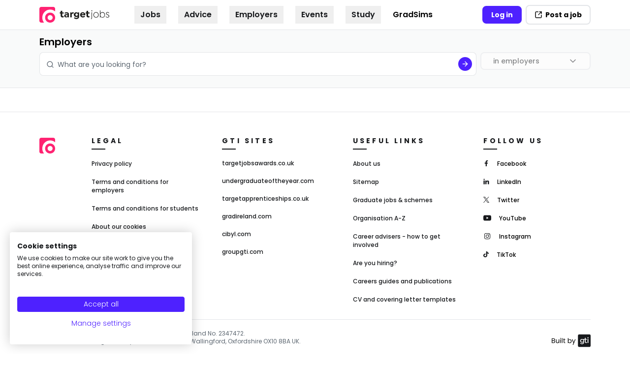

--- FILE ---
content_type: text/html
request_url: https://targetjobs.co.uk/search/employers?search=&sectors=Engineering
body_size: 173447
content:
<!DOCTYPE html><html lang="en"><head><meta charSet="utf-8"/><meta http-equiv="x-ua-compatible" content="ie=edge"/><meta name="viewport" content="width=device-width, initial-scale=1, shrink-to-fit=no, maximum-scale=10"/><link rel="preconnect" href="https://www.googletagmanager.com"/><script async="" src="https://consent.cookiefirst.com/sites/targetjobs.co.uk-4cf9c8d4-f5be-417d-a1c2-4601f26f838e/consent.js"></script><meta name="generator" content="Gatsby 5.12.2"/><meta data-react-helmet="true" name="description" content="Search the UK&#x27;s largest network of graduate employers. See who&#x27;s hiring and find your graduate job, internship or work experience alongside expert career advice"/><meta data-react-helmet="true" name="robots" content="noindex"/><style data-href="/styles.88bcfb64ee44db7c3b90.css" data-identity="gatsby-global-css">*,:after,:before{--tw-border-spacing-x:0;--tw-border-spacing-y:0;--tw-translate-x:0;--tw-translate-y:0;--tw-rotate:0;--tw-skew-x:0;--tw-skew-y:0;--tw-scale-x:1;--tw-scale-y:1;--tw-pan-x: ;--tw-pan-y: ;--tw-pinch-zoom: ;--tw-scroll-snap-strictness:proximity;--tw-gradient-from-position: ;--tw-gradient-via-position: ;--tw-gradient-to-position: ;--tw-ordinal: ;--tw-slashed-zero: ;--tw-numeric-figure: ;--tw-numeric-spacing: ;--tw-numeric-fraction: ;--tw-ring-inset: ;--tw-ring-offset-width:0px;--tw-ring-offset-color:#fff;--tw-ring-color:rgba(59,130,246,.5);--tw-ring-offset-shadow:0 0 #0000;--tw-ring-shadow:0 0 #0000;--tw-shadow:0 0 #0000;--tw-shadow-colored:0 0 #0000;--tw-blur: ;--tw-brightness: ;--tw-contrast: ;--tw-grayscale: ;--tw-hue-rotate: ;--tw-invert: ;--tw-saturate: ;--tw-sepia: ;--tw-drop-shadow: ;--tw-backdrop-blur: ;--tw-backdrop-brightness: ;--tw-backdrop-contrast: ;--tw-backdrop-grayscale: ;--tw-backdrop-hue-rotate: ;--tw-backdrop-invert: ;--tw-backdrop-opacity: ;--tw-backdrop-saturate: ;--tw-backdrop-sepia: ;--tw-contain-size: ;--tw-contain-layout: ;--tw-contain-paint: ;--tw-contain-style: }::backdrop{--tw-border-spacing-x:0;--tw-border-spacing-y:0;--tw-translate-x:0;--tw-translate-y:0;--tw-rotate:0;--tw-skew-x:0;--tw-skew-y:0;--tw-scale-x:1;--tw-scale-y:1;--tw-pan-x: ;--tw-pan-y: ;--tw-pinch-zoom: ;--tw-scroll-snap-strictness:proximity;--tw-gradient-from-position: ;--tw-gradient-via-position: ;--tw-gradient-to-position: ;--tw-ordinal: ;--tw-slashed-zero: ;--tw-numeric-figure: ;--tw-numeric-spacing: ;--tw-numeric-fraction: ;--tw-ring-inset: ;--tw-ring-offset-width:0px;--tw-ring-offset-color:#fff;--tw-ring-color:rgba(59,130,246,.5);--tw-ring-offset-shadow:0 0 #0000;--tw-ring-shadow:0 0 #0000;--tw-shadow:0 0 #0000;--tw-shadow-colored:0 0 #0000;--tw-blur: ;--tw-brightness: ;--tw-contrast: ;--tw-grayscale: ;--tw-hue-rotate: ;--tw-invert: ;--tw-saturate: ;--tw-sepia: ;--tw-drop-shadow: ;--tw-backdrop-blur: ;--tw-backdrop-brightness: ;--tw-backdrop-contrast: ;--tw-backdrop-grayscale: ;--tw-backdrop-hue-rotate: ;--tw-backdrop-invert: ;--tw-backdrop-opacity: ;--tw-backdrop-saturate: ;--tw-backdrop-sepia: ;--tw-contain-size: ;--tw-contain-layout: ;--tw-contain-paint: ;--tw-contain-style: }/*! tailwindcss v3.4.17 | MIT License | https://tailwindcss.com*/*,:after,:before{border:0 solid #e3e5e8;box-sizing:border-box}:after,:before{--tw-content:""}:host,html{-webkit-text-size-adjust:100%;font-feature-settings:normal;-webkit-tap-highlight-color:transparent;font-family:ui-sans-serif,system-ui,sans-serif,Apple Color Emoji,Segoe UI Emoji,Segoe UI Symbol,Noto Color Emoji;font-variation-settings:normal;line-height:1.5;tab-size:4}body{line-height:inherit;margin:0}hr{border-top-width:1px;color:inherit;height:0}abbr:where([title]){-webkit-text-decoration:underline dotted;text-decoration:underline dotted}h1,h2,h3,h4,h5,h6{font-size:inherit;font-weight:inherit}a{color:inherit;text-decoration:inherit}b,strong{font-weight:bolder}code,kbd,pre,samp{font-feature-settings:normal;font-family:ui-monospace,SFMono-Regular,Menlo,Monaco,Consolas,Liberation Mono,Courier New,monospace;font-size:1em;font-variation-settings:normal}small{font-size:80%}sub,sup{font-size:75%;line-height:0;position:relative;vertical-align:baseline}sub{bottom:-.25em}sup{top:-.5em}table{border-collapse:collapse;border-color:inherit;text-indent:0}button,input,optgroup,select,textarea{font-feature-settings:inherit;color:inherit;font-family:inherit;font-size:100%;font-variation-settings:inherit;font-weight:inherit;letter-spacing:inherit;line-height:inherit;margin:0;padding:0}button,select{text-transform:none}button,input:where([type=button]),input:where([type=reset]),input:where([type=submit]){-webkit-appearance:button;background-color:transparent;background-image:none}:-moz-focusring{outline:auto}:-moz-ui-invalid{box-shadow:none}progress{vertical-align:baseline}::-webkit-inner-spin-button,::-webkit-outer-spin-button{height:auto}[type=search]{-webkit-appearance:textfield;outline-offset:-2px}::-webkit-search-decoration{-webkit-appearance:none}::-webkit-file-upload-button{-webkit-appearance:button;font:inherit}summary{display:list-item}blockquote,dd,dl,fieldset,figure,h1,h2,h3,h4,h5,h6,hr,p,pre{margin:0}fieldset,legend{padding:0}menu,ol,ul{list-style:none;margin:0;padding:0}dialog{padding:0}textarea{resize:vertical}input::placeholder,textarea::placeholder{color:#abb1ba;opacity:1}[role=button],button{cursor:pointer}:disabled{cursor:default}audio,canvas,embed,iframe,img,object,svg,video{display:block;vertical-align:middle}img,video{height:auto;max-width:100%}[hidden]:where(:not([hidden=until-found])){display:none}.heading-1,h1{font-size:3rem;font-weight:500;line-height:1}.heading-2,h2{font-size:1.875rem;font-weight:600;line-height:2.25rem}.heading-3,h3{font-size:1.5rem;font-weight:600;line-height:2rem}.heading-4,h4{font-size:1.25rem}.heading-4,.heading-5,h4,h5{font-weight:500;line-height:1.75rem}.heading-5,.heading-6,h5,h6{font-size:1.125rem}.heading-6,h6{font-weight:300;line-height:1.75rem}.container{width:100%}@media (min-width:48rem){.container{max-width:48rem}}@media (min-width:56rem){.container{max-width:56rem}}@media (min-width:64rem){.container{max-width:64rem}}@media (min-width:72rem){.container{max-width:72rem}}@media (min-width:80rem){.container{max-width:80rem}}@media (min-width:86rem){.container{max-width:86rem}}@media (min-width:640px){.container{max-width:640px}}@media (min-width:768px){.container{max-width:768px}}@media (min-width:1024px){.container{max-width:1024px}}@media (min-width:1280px){.container{max-width:1280px}}@media (min-width:1536px){.container{max-width:1536px}}.content-formatted{color:var(--tw-prose-body);max-width:65ch}.content-formatted :where(p):not(:where([class~=not-content-formatted],[class~=not-content-formatted] *)){margin-bottom:1.25em;margin-top:1.25em}.content-formatted :where([class~=lead]):not(:where([class~=not-content-formatted],[class~=not-content-formatted] *)){color:var(--tw-prose-lead);font-size:1.25em;line-height:1.6;margin-bottom:1.2em;margin-top:1.2em}.content-formatted :where(a):not(:where([class~=not-content-formatted],[class~=not-content-formatted] *)){border-bottom:1px dotted #5c6670;color:var(--tw-prose-links);font-weight:500;text-decoration:none}.content-formatted :where(a):not(:where([class~=not-content-formatted],[class~=not-content-formatted] *)):hover{border-bottom:1px dotted #17191c;color:rgb(var(--ids-color-primary-1100))}.content-formatted :where(strong):not(:where([class~=not-content-formatted],[class~=not-content-formatted] *)){color:var(--tw-prose-bold);font-weight:600}.content-formatted :where(a strong):not(:where([class~=not-content-formatted],[class~=not-content-formatted] *)){color:inherit}.content-formatted :where(blockquote strong):not(:where([class~=not-content-formatted],[class~=not-content-formatted] *)){color:inherit}.content-formatted :where(thead th strong):not(:where([class~=not-content-formatted],[class~=not-content-formatted] *)){color:inherit}.content-formatted :where(ol):not(:where([class~=not-content-formatted],[class~=not-content-formatted] *)){list-style-type:decimal;margin-bottom:1.25em;margin-top:1.25em;padding-inline-start:1.625em}.content-formatted :where(ol[type=A]):not(:where([class~=not-content-formatted],[class~=not-content-formatted] *)){list-style-type:upper-alpha}.content-formatted :where(ol[type=a]):not(:where([class~=not-content-formatted],[class~=not-content-formatted] *)){list-style-type:lower-alpha}.content-formatted :where(ol[type=A s]):not(:where([class~=not-content-formatted],[class~=not-content-formatted] *)){list-style-type:upper-alpha}.content-formatted :where(ol[type=a s]):not(:where([class~=not-content-formatted],[class~=not-content-formatted] *)){list-style-type:lower-alpha}.content-formatted :where(ol[type=I]):not(:where([class~=not-content-formatted],[class~=not-content-formatted] *)){list-style-type:upper-roman}.content-formatted :where(ol[type=i]):not(:where([class~=not-content-formatted],[class~=not-content-formatted] *)){list-style-type:lower-roman}.content-formatted :where(ol[type=I s]):not(:where([class~=not-content-formatted],[class~=not-content-formatted] *)){list-style-type:upper-roman}.content-formatted :where(ol[type=i s]):not(:where([class~=not-content-formatted],[class~=not-content-formatted] *)){list-style-type:lower-roman}.content-formatted :where(ol[type="1"]):not(:where([class~=not-content-formatted],[class~=not-content-formatted] *)){list-style-type:decimal}.content-formatted :where(ul):not(:where([class~=not-content-formatted],[class~=not-content-formatted] *)){list-style-type:disc;margin-bottom:1.25em;margin-top:1.25em;padding-inline-start:1.625em}.content-formatted :where(ol>li):not(:where([class~=not-content-formatted],[class~=not-content-formatted] *))::marker{color:var(--tw-prose-counters);font-weight:400}.content-formatted :where(ul>li):not(:where([class~=not-content-formatted],[class~=not-content-formatted] *))::marker{color:var(--tw-prose-bullets)}.content-formatted :where(dt):not(:where([class~=not-content-formatted],[class~=not-content-formatted] *)){color:var(--tw-prose-headings);font-weight:600;margin-top:1.25em}.content-formatted :where(hr):not(:where([class~=not-content-formatted],[class~=not-content-formatted] *)){border-color:var(--tw-prose-hr);border-top-width:1px;margin-bottom:3em;margin-top:3em}.content-formatted :where(blockquote):not(:where([class~=not-content-formatted],[class~=not-content-formatted] *)){border-inline-start-color:var(--tw-prose-quote-borders);border-inline-start-width:.25rem;color:var(--tw-prose-quotes);font-style:italic;font-weight:500;margin-bottom:1.6em;margin-top:1.6em;padding-inline-start:1em;quotes:"\201C""\201D""\2018""\2019"}.content-formatted :where(blockquote p:first-of-type):not(:where([class~=not-content-formatted],[class~=not-content-formatted] *)):before{content:open-quote}.content-formatted :where(blockquote p:last-of-type):not(:where([class~=not-content-formatted],[class~=not-content-formatted] *)):after{content:close-quote}.content-formatted :where(h1):not(:where([class~=not-content-formatted],[class~=not-content-formatted] *)){color:#17191c;font-size:1.875rem;font-weight:600;line-height:2.25rem;margin-bottom:.8888889em;margin-top:0}.content-formatted :where(h1 strong):not(:where([class~=not-content-formatted],[class~=not-content-formatted] *)){color:inherit;font-weight:900}.content-formatted :where(h2):not(:where([class~=not-content-formatted],[class~=not-content-formatted] *)){color:#17191c;font-size:1.25rem;font-weight:600;line-height:1.75rem;margin-bottom:1em;margin-top:2em}.content-formatted :where(h2 strong):not(:where([class~=not-content-formatted],[class~=not-content-formatted] *)){color:inherit;font-weight:800}.content-formatted :where(h3):not(:where([class~=not-content-formatted],[class~=not-content-formatted] *)){color:#17191c;font-size:1.125rem;font-weight:600;line-height:1.75rem;margin-bottom:.6em;margin-top:1.6em}.content-formatted :where(h3 strong):not(:where([class~=not-content-formatted],[class~=not-content-formatted] *)){color:inherit;font-weight:700}.content-formatted :where(h4):not(:where([class~=not-content-formatted],[class~=not-content-formatted] *)){color:#5c6670;font-size:1.125rem;font-weight:600;line-height:1.75rem;margin-bottom:.5em;margin-top:1.5em}.content-formatted :where(h4 strong):not(:where([class~=not-content-formatted],[class~=not-content-formatted] *)){color:inherit;font-weight:700}.content-formatted :where(img):not(:where([class~=not-content-formatted],[class~=not-content-formatted] *)){margin-bottom:2em;margin-top:2em}.content-formatted :where(picture):not(:where([class~=not-content-formatted],[class~=not-content-formatted] *)){display:block;margin-bottom:2em;margin-top:2em}.content-formatted :where(video):not(:where([class~=not-content-formatted],[class~=not-content-formatted] *)){margin-bottom:2em;margin-top:2em}.content-formatted :where(kbd):not(:where([class~=not-content-formatted],[class~=not-content-formatted] *)){border-radius:.3125rem;box-shadow:0 0 0 1px rgb(var(--tw-prose-kbd-shadows)/10%),0 3px 0 rgb(var(--tw-prose-kbd-shadows)/10%);color:var(--tw-prose-kbd);font-family:inherit;font-size:.875em;font-weight:500;padding-inline-end:.375em;padding-bottom:.1875em;padding-top:.1875em;padding-inline-start:.375em}.content-formatted :where(code):not(:where([class~=not-content-formatted],[class~=not-content-formatted] *)){color:var(--tw-prose-code);font-size:.875em;font-weight:600}.content-formatted :where(code):not(:where([class~=not-content-formatted],[class~=not-content-formatted] *)):before{content:"`"}.content-formatted :where(code):not(:where([class~=not-content-formatted],[class~=not-content-formatted] *)):after{content:"`"}.content-formatted :where(a code):not(:where([class~=not-content-formatted],[class~=not-content-formatted] *)){color:inherit}.content-formatted :where(h1 code):not(:where([class~=not-content-formatted],[class~=not-content-formatted] *)){color:inherit}.content-formatted :where(h2 code):not(:where([class~=not-content-formatted],[class~=not-content-formatted] *)){color:inherit;font-size:.875em}.content-formatted :where(h3 code):not(:where([class~=not-content-formatted],[class~=not-content-formatted] *)){color:inherit;font-size:.9em}.content-formatted :where(h4 code):not(:where([class~=not-content-formatted],[class~=not-content-formatted] *)){color:inherit}.content-formatted :where(blockquote code):not(:where([class~=not-content-formatted],[class~=not-content-formatted] *)){color:inherit}.content-formatted :where(thead th code):not(:where([class~=not-content-formatted],[class~=not-content-formatted] *)){color:inherit}.content-formatted :where(pre):not(:where([class~=not-content-formatted],[class~=not-content-formatted] *)){background-color:var(--tw-prose-pre-bg);border-radius:.375rem;color:var(--tw-prose-pre-code);font-size:.875em;font-weight:400;line-height:1.7142857;margin-bottom:1.7142857em;margin-top:1.7142857em;overflow-x:auto;padding-inline-end:1.1428571em;padding-bottom:.8571429em;padding-top:.8571429em;padding-inline-start:1.1428571em}.content-formatted :where(pre code):not(:where([class~=not-content-formatted],[class~=not-content-formatted] *)){background-color:transparent;border-radius:0;border-width:0;color:inherit;font-family:inherit;font-size:inherit;font-weight:inherit;line-height:inherit;padding:0}.content-formatted :where(pre code):not(:where([class~=not-content-formatted],[class~=not-content-formatted] *)):before{content:none}.content-formatted :where(pre code):not(:where([class~=not-content-formatted],[class~=not-content-formatted] *)):after{content:none}.content-formatted :where(table):not(:where([class~=not-content-formatted],[class~=not-content-formatted] *)){font-size:.875em;line-height:1.7142857;margin-bottom:2em;margin-top:2em;table-layout:auto;width:100%}.content-formatted :where(thead):not(:where([class~=not-content-formatted],[class~=not-content-formatted] *)){border-bottom-color:var(--tw-prose-th-borders);border-bottom-width:1px}.content-formatted :where(thead th):not(:where([class~=not-content-formatted],[class~=not-content-formatted] *)){color:var(--tw-prose-headings);font-weight:600;padding-inline-end:.5714286em;padding-bottom:.5714286em;padding-inline-start:.5714286em;vertical-align:bottom}.content-formatted :where(tbody tr):not(:where([class~=not-content-formatted],[class~=not-content-formatted] *)){border-bottom-color:var(--tw-prose-td-borders);border-bottom-width:1px}.content-formatted :where(tbody tr:last-child):not(:where([class~=not-content-formatted],[class~=not-content-formatted] *)){border-bottom-width:0}.content-formatted :where(tbody td):not(:where([class~=not-content-formatted],[class~=not-content-formatted] *)){vertical-align:baseline}.content-formatted :where(tfoot):not(:where([class~=not-content-formatted],[class~=not-content-formatted] *)){border-top-color:var(--tw-prose-th-borders);border-top-width:1px}.content-formatted :where(tfoot td):not(:where([class~=not-content-formatted],[class~=not-content-formatted] *)){vertical-align:top}.content-formatted :where(th,td):not(:where([class~=not-content-formatted],[class~=not-content-formatted] *)){text-align:start}.content-formatted :where(figure>*):not(:where([class~=not-content-formatted],[class~=not-content-formatted] *)){margin-bottom:0;margin-top:0}.content-formatted :where(figcaption):not(:where([class~=not-content-formatted],[class~=not-content-formatted] *)){color:var(--tw-prose-captions);font-size:.875em;line-height:1.4285714;margin-top:.8571429em}.content-formatted{--tw-prose-body:rgb(var(--ids-color-foreground));--tw-prose-headings:rgb(var(--ids-color-foreground));--tw-prose-lead:rgb(var(--ids-color-foreground));--tw-prose-links:rgb(var(--ids-color-primary));--tw-prose-bold:rgb(var(--ids-color-foreground));--tw-prose-counters:rgb(var(--ids-color-foreground),0.4);--tw-prose-bullets:rgb(var(--ids-color-foreground),0.4);--tw-prose-hr:rgb(var(--ids-color-foreground),0.2);--tw-prose-quotes:rgb(var(--ids-color-foreground),0.7);--tw-prose-quote-borders:rgb(var(--ids-color-foreground),0.4);--tw-prose-captions:rgb(var(--ids-color-foreground),0.7);--tw-prose-kbd:#111827;--tw-prose-kbd-shadows:17 24 39;--tw-prose-code:rgb(var(--ids-color-foreground));--tw-prose-pre-code:rgb(var(--ids-color-foreground));--tw-prose-pre-bg:rgb(var(--ids-color-primary-50));--tw-prose-th-borders:rgb(var(--ids-color-foreground),0.2);--tw-prose-td-borders:rgb(var(--ids-color-foreground),0.2);--tw-prose-invert-body:#d1d5db;--tw-prose-invert-headings:#fff;--tw-prose-invert-lead:#9ca3af;--tw-prose-invert-links:#fff;--tw-prose-invert-bold:#fff;--tw-prose-invert-counters:#9ca3af;--tw-prose-invert-bullets:#4b5563;--tw-prose-invert-hr:#374151;--tw-prose-invert-quotes:#f3f4f6;--tw-prose-invert-quote-borders:#374151;--tw-prose-invert-captions:#9ca3af;--tw-prose-invert-kbd:#fff;--tw-prose-invert-kbd-shadows:255 255 255;--tw-prose-invert-code:#fff;--tw-prose-invert-pre-code:#d1d5db;--tw-prose-invert-pre-bg:rgba(0,0,0,.5);--tw-prose-invert-th-borders:#4b5563;--tw-prose-invert-td-borders:#374151;font-size:1rem;line-height:1.75}.content-formatted :where(picture>img):not(:where([class~=not-content-formatted],[class~=not-content-formatted] *)){margin-bottom:0;margin-top:0}.content-formatted :where(li):not(:where([class~=not-content-formatted],[class~=not-content-formatted] *)){margin-bottom:.5em;margin-top:.5em}.content-formatted :where(ol>li):not(:where([class~=not-content-formatted],[class~=not-content-formatted] *)){padding-inline-start:.375em}.content-formatted :where(ul>li):not(:where([class~=not-content-formatted],[class~=not-content-formatted] *)){padding-inline-start:.375em}.content-formatted :where(.content-formatted>ul>li p):not(:where([class~=not-content-formatted],[class~=not-content-formatted] *)){margin-bottom:.75em;margin-top:.75em}.content-formatted :where(.content-formatted>ul>li>p:first-child):not(:where([class~=not-content-formatted],[class~=not-content-formatted] *)){margin-top:1.25em}.content-formatted :where(.content-formatted>ul>li>p:last-child):not(:where([class~=not-content-formatted],[class~=not-content-formatted] *)){margin-bottom:1.25em}.content-formatted :where(.content-formatted>ol>li>p:first-child):not(:where([class~=not-content-formatted],[class~=not-content-formatted] *)){margin-top:1.25em}.content-formatted :where(.content-formatted>ol>li>p:last-child):not(:where([class~=not-content-formatted],[class~=not-content-formatted] *)){margin-bottom:1.25em}.content-formatted :where(ul ul,ul ol,ol ul,ol ol):not(:where([class~=not-content-formatted],[class~=not-content-formatted] *)){margin-bottom:.75em;margin-top:.75em}.content-formatted :where(dl):not(:where([class~=not-content-formatted],[class~=not-content-formatted] *)){margin-bottom:1.25em;margin-top:1.25em}.content-formatted :where(dd):not(:where([class~=not-content-formatted],[class~=not-content-formatted] *)){margin-top:.5em;padding-inline-start:1.625em}.content-formatted :where(hr+*):not(:where([class~=not-content-formatted],[class~=not-content-formatted] *)){margin-top:0}.content-formatted :where(h2+*):not(:where([class~=not-content-formatted],[class~=not-content-formatted] *)){margin-top:0}.content-formatted :where(h3+*):not(:where([class~=not-content-formatted],[class~=not-content-formatted] *)){margin-top:0}.content-formatted :where(h4+*):not(:where([class~=not-content-formatted],[class~=not-content-formatted] *)){margin-top:0}.content-formatted :where(thead th:first-child):not(:where([class~=not-content-formatted],[class~=not-content-formatted] *)){padding-inline-start:0}.content-formatted :where(thead th:last-child):not(:where([class~=not-content-formatted],[class~=not-content-formatted] *)){padding-inline-end:0}.content-formatted :where(tbody td,tfoot td):not(:where([class~=not-content-formatted],[class~=not-content-formatted] *)){padding-inline-end:.5714286em;padding-bottom:.5714286em;padding-top:.5714286em;padding-inline-start:.5714286em}.content-formatted :where(tbody td:first-child,tfoot td:first-child):not(:where([class~=not-content-formatted],[class~=not-content-formatted] *)){padding-inline-start:0}.content-formatted :where(tbody td:last-child,tfoot td:last-child):not(:where([class~=not-content-formatted],[class~=not-content-formatted] *)){padding-inline-end:0}.content-formatted :where(figure):not(:where([class~=not-content-formatted],[class~=not-content-formatted] *)){margin-bottom:2em;margin-top:2em}.content-formatted :where(.content-formatted>:first-child):not(:where([class~=not-content-formatted],[class~=not-content-formatted] *)){margin-top:0}.content-formatted :where(.content-formatted>:last-child):not(:where([class~=not-content-formatted],[class~=not-content-formatted] *)){margin-bottom:0}.content-formatted :where(h5):not(:where([class~=not-content-formatted],[class~=not-content-formatted] *)){color:#17191c;font-size:1.125rem;font-weight:500;line-height:1.75rem}.content-formatted :where(h6):not(:where([class~=not-content-formatted],[class~=not-content-formatted] *)){color:#5c6670;font-size:1.125rem;font-weight:500;line-height:1.75rem}.sr-only{clip:rect(0,0,0,0);border-width:0;height:1px;margin:-1px;overflow:hidden;padding:0;position:absolute;white-space:nowrap;width:1px}.not-sr-only{clip:auto;height:auto;margin:0;overflow:visible;padding:0;position:static;white-space:normal;width:auto}.pointer-events-none{pointer-events:none}.pointer-events-auto{pointer-events:auto}.visible{visibility:visible}.invisible{visibility:hidden}.collapse{visibility:collapse}.static{position:static}.fixed{position:fixed}.absolute{position:absolute}.relative{position:relative}.sticky{position:sticky}.inset-0{inset:0}.inset-x-0{left:0;right:0}.inset-y-0{bottom:0;top:0}.-left-3{left:-.75rem}.-left-4{left:-1rem}.-left-\[250px\]{left:-250px}.-left-\[300px\]{left:-300px}.-right-0{right:0}.-right-1{right:-.25rem}.-right-2{right:-.5rem}.-right-20{right:-5rem}.-top-0{top:0}.-top-0\.5{top:-.125rem}.-top-1{top:-.25rem}.-top-2{top:-.5rem}.-top-4{top:-1rem}.-top-\[0\.1rem\]{top:-.1rem}.-top-\[3\.2px\]{top:-3.2px}.bottom-0{bottom:0}.bottom-4{bottom:1rem}.left-0{left:0}.left-1\/2{left:50%}.left-12{left:3rem}.left-2{left:.5rem}.left-3{left:.75rem}.left-3\.5{left:.875rem}.left-4{left:1rem}.left-\[-10px\]{left:-10px}.left-\[-400px\]{left:-400px}.left-\[50\%\]{left:50%}.left-\[9px\]{left:9px}.left-full{left:100%}.right-0{right:0}.right-1{right:.25rem}.right-2{right:.5rem}.right-4{right:1rem}.right-8{right:2rem}.top-0{top:0}.top-0\.5{top:.125rem}.top-1{top:.25rem}.top-1\.5{top:.375rem}.top-14{top:3.5rem}.top-2{top:.5rem}.top-2\.5{top:.625rem}.top-3{top:.75rem}.top-3\.5{top:.875rem}.top-4{top:1rem}.top-5{top:1.25rem}.top-6{top:1.5rem}.top-\[-0\.5rem\]{top:-.5rem}.top-\[1\.5px\]{top:1.5px}.top-\[100px\]{top:100px}.top-\[10px\]{top:10px}.top-\[141px\]{top:141px}.top-\[15\.75rem\]{top:15.75rem}.top-\[150px\]{top:150px}.top-\[18px\]{top:18px}.top-\[250px\]{top:250px}.top-\[2px\]{top:2px}.top-\[450px\]{top:450px}.top-\[50\%\]{top:50%}.top-\[59px\]{top:59px}.top-\[60px\]{top:60px}.isolate{isolation:isolate}.isolation-auto{isolation:auto}.-z-0,.z-0{z-index:0}.z-10{z-index:10}.z-20{z-index:20}.z-50{z-index:50}.z-\[-1\]{z-index:-1}.z-\[1\]{z-index:1}.z-\[20\]{z-index:20}.z-\[2\]{z-index:2}.z-\[5\]{z-index:5}.order-1{order:1}.order-2{order:2}.order-3{order:3}.order-last{order:9999}.col-span-2{grid-column:span 2/span 2}.col-span-3{grid-column:span 3/span 3}.col-start-1{grid-column-start:1}.col-start-2{grid-column-start:2}.col-start-4{grid-column-start:4}.col-end-2{grid-column-end:2}.col-end-3{grid-column-end:3}.row-span-1{grid-row:span 1/span 1}.row-span-2{grid-row:span 2/span 2}.row-span-3{grid-row:span 3/span 3}.row-start-1{grid-row-start:1}.row-start-2{grid-row-start:2}.row-start-3{grid-row-start:3}.row-end-3{grid-row-end:3}.\!m-0{margin:0!important}.-m-1{margin:-.25rem}.m-auto{margin:auto}.\!mx-0{margin-left:0!important;margin-right:0!important}.\!my-0{margin-bottom:0!important;margin-top:0!important}.-mx-0\.5{margin-left:-.125rem;margin-right:-.125rem}.-mx-1{margin-left:-.25rem;margin-right:-.25rem}.-mx-4{margin-left:-1rem;margin-right:-1rem}.-mx-8{margin-left:-2rem;margin-right:-2rem}.-mx-\[3px\]{margin-left:-3px;margin-right:-3px}.mx-10{margin-left:2.5rem;margin-right:2.5rem}.mx-3{margin-left:.75rem;margin-right:.75rem}.mx-4{margin-left:1rem;margin-right:1rem}.mx-6{margin-left:1.5rem;margin-right:1.5rem}.mx-auto{margin-left:auto;margin-right:auto}.my-1{margin-bottom:.25rem;margin-top:.25rem}.my-1\.5{margin-bottom:.375rem;margin-top:.375rem}.my-10{margin-bottom:2.5rem;margin-top:2.5rem}.my-2{margin-bottom:.5rem;margin-top:.5rem}.my-3{margin-bottom:.75rem;margin-top:.75rem}.my-4{margin-bottom:1rem;margin-top:1rem}.my-5{margin-bottom:1.25rem;margin-top:1.25rem}.my-6{margin-bottom:1.5rem;margin-top:1.5rem}.my-7{margin-bottom:1.75rem;margin-top:1.75rem}.my-8{margin-bottom:2rem;margin-top:2rem}.\!mt-0{margin-top:0!important}.\!mt-10{margin-top:2.5rem!important}.\!mt-2{margin-top:.5rem!important}.\!mt-6{margin-top:1.5rem!important}.-mb-0\.5{margin-bottom:-.125rem}.-mb-4{margin-bottom:-1rem}.-ml-1{margin-left:-.25rem}.-mr-0\.5{margin-right:-.125rem}.-mr-1{margin-right:-.25rem}.-mr-3{margin-right:-.75rem}.-mt-0\.5{margin-top:-.125rem}.-mt-1{margin-top:-.25rem}.-mt-2{margin-top:-.5rem}.-mt-4{margin-top:-1rem}.-mt-6{margin-top:-1.5rem}.-mt-8{margin-top:-2rem}.mb-1{margin-bottom:.25rem}.mb-1\.5{margin-bottom:.375rem}.mb-10{margin-bottom:2.5rem}.mb-12{margin-bottom:3rem}.mb-14{margin-bottom:3.5rem}.mb-16{margin-bottom:4rem}.mb-2{margin-bottom:.5rem}.mb-20{margin-bottom:5rem}.mb-3{margin-bottom:.75rem}.mb-4{margin-bottom:1rem}.mb-5{margin-bottom:1.25rem}.mb-6{margin-bottom:1.5rem}.mb-7{margin-bottom:1.75rem}.mb-8{margin-bottom:2rem}.mb-9{margin-bottom:2.25rem}.ml-0{margin-left:0}.ml-1{margin-left:.25rem}.ml-1\.5{margin-left:.375rem}.ml-2{margin-left:.5rem}.ml-3{margin-left:.75rem}.ml-4{margin-left:1rem}.ml-5{margin-left:1.25rem}.ml-auto{margin-left:auto}.mr-0\.5{margin-right:.125rem}.mr-1{margin-right:.25rem}.mr-2{margin-right:.5rem}.mr-2\.5{margin-right:.625rem}.mr-3{margin-right:.75rem}.mr-5{margin-right:1.25rem}.mr-6{margin-right:1.5rem}.mr-\[60px\]{margin-right:60px}.mt-0{margin-top:0}.mt-1{margin-top:.25rem}.mt-10{margin-top:2.5rem}.mt-11{margin-top:2.75rem}.mt-12{margin-top:3rem}.mt-2{margin-top:.5rem}.mt-3{margin-top:.75rem}.mt-32{margin-top:8rem}.mt-4{margin-top:1rem}.mt-5{margin-top:1.25rem}.mt-6{margin-top:1.5rem}.mt-7{margin-top:1.75rem}.mt-8{margin-top:2rem}.mt-9{margin-top:2.25rem}.mt-\[4px\]{margin-top:4px}.mt-auto{margin-top:auto}.line-clamp-1{-webkit-line-clamp:1}.line-clamp-1,.line-clamp-2{-webkit-box-orient:vertical;display:-webkit-box;overflow:hidden}.line-clamp-2{-webkit-line-clamp:2}.line-clamp-3{-webkit-line-clamp:3}.line-clamp-3,.line-clamp-4{-webkit-box-orient:vertical;display:-webkit-box;overflow:hidden}.line-clamp-4{-webkit-line-clamp:4}.line-clamp-5{-webkit-line-clamp:5}.line-clamp-5,.line-clamp-\[9\]{-webkit-box-orient:vertical;display:-webkit-box;overflow:hidden}.line-clamp-\[9\]{-webkit-line-clamp:9}.\!block{display:block!important}.block{display:block}.inline-block{display:inline-block}.inline{display:inline}.\!flex{display:flex!important}.flex{display:flex}.\!inline-flex{display:inline-flex!important}.inline-flex{display:inline-flex}.table{display:table}.inline-table{display:inline-table}.table-caption{display:table-caption}.table-cell{display:table-cell}.table-column{display:table-column}.table-column-group{display:table-column-group}.table-footer-group{display:table-footer-group}.table-header-group{display:table-header-group}.table-row-group{display:table-row-group}.table-row{display:table-row}.flow-root{display:flow-root}.grid{display:grid}.inline-grid{display:inline-grid}.contents{display:contents}.list-item{display:list-item}.hidden{display:none}.aspect-\[16\/9\]{aspect-ratio:16/9}.aspect-\[3\/2\]{aspect-ratio:3/2}.aspect-\[4\/3\]{aspect-ratio:4/3}.aspect-auto{aspect-ratio:auto}.aspect-square{aspect-ratio:1/1}.aspect-video{aspect-ratio:16/9}.size-10{height:2.5rem;width:2.5rem}.size-12{height:3rem;width:3rem}.size-14{height:3.5rem;width:3.5rem}.size-20{height:5rem;width:5rem}.size-28{height:7rem;width:7rem}.size-5{height:1.25rem;width:1.25rem}.size-8{height:2rem;width:2rem}.size-9{height:2.25rem;width:2.25rem}.size-\[28px\]{height:28px;width:28px}.size-\[32px\]{height:32px;width:32px}.size-\[36px\]{height:36px;width:36px}.size-\[48px\]{height:48px;width:48px}.size-\[56px\]{height:56px;width:56px}.\!h-auto{height:auto!important}.h-0{height:0}.h-1{height:.25rem}.h-1\.5{height:.375rem}.h-10{height:2.5rem}.h-11{height:2.75rem}.h-12{height:3rem}.h-14{height:3.5rem}.h-16{height:4rem}.h-2{height:.5rem}.h-2\.5{height:.625rem}.h-20{height:5rem}.h-24{height:6rem}.h-28{height:7rem}.h-3{height:.75rem}.h-3\.5{height:.875rem}.h-32{height:8rem}.h-4{height:1rem}.h-48{height:12rem}.h-5{height:1.25rem}.h-5\/6{height:83.333333%}.h-6{height:1.5rem}.h-7{height:1.75rem}.h-72{height:18rem}.h-8{height:2rem}.h-9{height:2.25rem}.h-\[10\.75rem\]{height:10.75rem}.h-\[100px\]{height:100px}.h-\[108px\]{height:108px}.h-\[11rem\]{height:11rem}.h-\[128px\]{height:128px}.h-\[13rem\]{height:13rem}.h-\[150px\]{height:150px}.h-\[196px\]{height:196px}.h-\[1px\]{height:1px}.h-\[200px\]{height:200px}.h-\[28px\]{height:28px}.h-\[3\.25rem\]{height:3.25rem}.h-\[32px\]{height:32px}.h-\[330px\]{height:330px}.h-\[336px\]{height:336px}.h-\[34px\]{height:34px}.h-\[350px\]{height:350px}.h-\[36px\]{height:36px}.h-\[435px\]{height:435px}.h-\[48px\]{height:48px}.h-\[4rem\]{height:4rem}.h-\[520px\]{height:520px}.h-\[52px\]{height:52px}.h-\[56px\]{height:56px}.h-\[58px\]{height:58px}.h-\[60px\]{height:60px}.h-\[644px\]{height:644px}.h-\[650px\]{height:650px}.h-\[70px\]{height:70px}.h-\[75px\]{height:75px}.h-\[80px\]{height:80px}.h-\[calc\(100\%_-_60px\)\]{height:calc(100% - 60px)}.h-\[calc\(100svh-52px\)\]{height:calc(100svh - 52px)}.h-\[calc\(var\(--radix-popover-content-available-height\)_-_106px\)\]{height:calc(var(--radix-popover-content-available-height) - 106px)}.h-\[calc\(var\(--radix-popover-content-available-height\)_-_154px\)\]{height:calc(var(--radix-popover-content-available-height) - 154px)}.h-\[var\(--radix-select-trigger-height\)\]{height:var(--radix-select-trigger-height)}.h-auto{height:auto}.h-content{height:calc(100svh - var(--ids-dimension-content-padding))}.h-fit{height:-moz-fit-content;height:fit-content}.h-full{height:100%}.h-px{height:1px}.\!max-h-\[710px\]{max-height:710px!important}.max-h-0{max-height:0}.max-h-5{max-height:1.25rem}.max-h-96{max-height:24rem}.max-h-\[--radix-popper-available-height\]{max-height:var(--radix-popper-available-height)}.max-h-\[450px\]{max-height:450px}.max-h-\[75\%\]{max-height:75%}.max-h-\[calc\(100svh_-_2rem\)\]{max-height:calc(100svh - 2rem)}.max-h-\[calc\(100vh-280px\)\]{max-height:calc(100vh - 280px)}.max-h-\[calc\(100vh-5rem\)\]{max-height:calc(100vh - 5rem)}.max-h-content{max-height:calc(100svh - var(--ids-dimension-content-padding))}.min-h-0{min-height:0}.min-h-12{min-height:3rem}.min-h-5{min-height:1.25rem}.min-h-6{min-height:1.5rem}.min-h-7{min-height:1.75rem}.min-h-8{min-height:2rem}.min-h-96{min-height:24rem}.min-h-\[100svh\]{min-height:100svh}.min-h-\[10rem\]{min-height:10rem}.min-h-\[11rem\]{min-height:11rem}.min-h-\[22px\]{min-height:22px}.min-h-\[24px\]{min-height:24px}.min-h-\[27rem\]{min-height:27rem}.min-h-\[28px\]{min-height:28px}.min-h-\[28rem\]{min-height:28rem}.min-h-\[3\.25rem\]{min-height:3.25rem}.min-h-\[3\.5rem\]{min-height:3.5rem}.min-h-\[35\.8rem\]{min-height:35.8rem}.min-h-\[35rem\]{min-height:35rem}.min-h-\[360px\]{min-height:360px}.min-h-\[36px\]{min-height:36px}.min-h-\[3rem\]{min-height:3rem}.min-h-\[40px\]{min-height:40px}.min-h-\[48px\]{min-height:48px}.min-h-\[4rem\]{min-height:4rem}.min-h-\[50vh\]{min-height:50vh}.min-h-\[56px\]{min-height:56px}.min-h-\[76px\]{min-height:76px}.min-h-\[85px\]{min-height:85px}.min-h-\[calc\(100svh_-_60px\)\]{min-height:calc(100svh - 60px)}.min-h-content{min-height:calc(100svh - var(--ids-dimension-content-padding))}.min-h-screen{min-height:100vh}.w-0{width:0}.w-1{width:.25rem}.w-1\.5{width:.375rem}.w-10{width:2.5rem}.w-11{width:2.75rem}.w-12{width:3rem}.w-14{width:3.5rem}.w-16{width:4rem}.w-2{width:.5rem}.w-2\.5{width:.625rem}.w-20{width:5rem}.w-24{width:6rem}.w-28{width:7rem}.w-3{width:.75rem}.w-3\.5{width:.875rem}.w-3\/4{width:75%}.w-4{width:1rem}.w-5{width:1.25rem}.w-56{width:14rem}.w-6{width:1.5rem}.w-7{width:1.75rem}.w-72{width:18rem}.w-8{width:2rem}.w-8\/12{width:66.666667%}.w-9{width:2.25rem}.w-96{width:24rem}.w-\[--radix-popper-anchor-width\]{width:var(--radix-popper-anchor-width)}.w-\[100px\]{width:100px}.w-\[104px\]{width:104px}.w-\[108px\]{width:108px}.w-\[128px\]{width:128px}.w-\[14px\]{width:14px}.w-\[150px\]{width:150px}.w-\[196px\]{width:196px}.w-\[1px\]{width:1px}.w-\[200px\]{width:200px}.w-\[252px\]{width:252px}.w-\[28px\]{width:28px}.w-\[350px\]{width:350px}.w-\[36px\]{width:36px}.w-\[435px\]{width:435px}.w-\[48px\]{width:48px}.w-\[5\.25rem\]{width:5.25rem}.w-\[520px\]{width:520px}.w-\[56px\]{width:56px}.w-\[58px\]{width:58px}.w-\[644px\]{width:644px}.w-\[650px\]{width:650px}.w-\[70px\]{width:70px}.w-\[72px\]{width:72px}.w-\[80px\]{width:80px}.w-\[84px\]{width:84px}.w-auto{width:auto}.w-content{width:calc(100svw - var(--ids-dimension-content-padding))}.w-fit{width:-moz-fit-content;width:fit-content}.w-full{width:100%}.w-screen{width:100vw}.min-w-0{min-width:0}.min-w-72{min-width:18rem}.min-w-8{min-width:2rem}.min-w-\[10rem\]{min-width:10rem}.min-w-\[135px\]{min-width:135px}.min-w-\[14px\]{min-width:14px}.min-w-\[16px\]{min-width:16px}.min-w-\[20px\]{min-width:20px}.min-w-\[24px\]{min-width:24px}.min-w-\[260px\]{min-width:260px}.min-w-\[28px\]{min-width:28px}.min-w-\[32px\]{min-width:32px}.min-w-\[36px\]{min-width:36px}.min-w-\[3rem\]{min-width:3rem}.min-w-\[48px\]{min-width:48px}.min-w-\[56px\]{min-width:56px}.min-w-\[80px\]{min-width:80px}.min-w-\[8rem\]{min-width:8rem}.min-w-\[calc\(var\(--radix-select-trigger-width\)_-_18px\)\]{min-width:calc(var(--radix-select-trigger-width) - 18px)}.min-w-content{min-width:calc(100svw - var(--ids-dimension-content-padding))}.min-w-fit{min-width:-moz-fit-content;min-width:fit-content}.min-w-max{min-width:-moz-max-content;min-width:max-content}.\!max-w-\[27rem\]{max-width:27rem!important}.max-w-2xl{max-width:42rem}.max-w-4xl{max-width:56rem}.max-w-5{max-width:1.25rem}.max-w-64{max-width:16rem}.max-w-6xl{max-width:72rem}.max-w-7xl{max-width:80rem}.max-w-\[12\.4rem\]{max-width:12.4rem}.max-w-\[14rem\]{max-width:14rem}.max-w-\[15rem\]{max-width:15rem}.max-w-\[16rem\]{max-width:16rem}.max-w-\[1880px\]{max-width:1880px}.max-w-\[200px\]{max-width:200px}.max-w-\[220px\]{max-width:220px}.max-w-\[224px\]{max-width:224px}.max-w-\[23rem\]{max-width:23rem}.max-w-\[260px\]{max-width:260px}.max-w-\[265px\]{max-width:265px}.max-w-\[300px\]{max-width:300px}.max-w-\[30rem\]{max-width:30rem}.max-w-\[345px\]{max-width:345px}.max-w-\[450px\]{max-width:450px}.max-w-\[480px\]{max-width:480px}.max-w-\[500px\]{max-width:500px}.max-w-\[590px\]{max-width:590px}.max-w-\[600px\]{max-width:600px}.max-w-\[calc\(100vw_-_66px\)\]{max-width:calc(100vw - 66px)}.max-w-\[calc\(100vw_-_84px\)\]{max-width:calc(100vw - 84px)}.max-w-content{max-width:calc(100svw - var(--ids-dimension-content-padding))}.max-w-full{max-width:100%}.max-w-lg{max-width:32rem}.max-w-max{max-width:-moz-max-content;max-width:max-content}.max-w-md{max-width:28rem}.max-w-none{max-width:none}.max-w-sm{max-width:24rem}.max-w-xl{max-width:36rem}.flex-1{flex:1 1}.flex-shrink-0{flex-shrink:0}.shrink{flex-shrink:1}.shrink-0{flex-shrink:0}.flex-grow{flex-grow:1}.flex-grow-0{flex-grow:0}.grow{flex-grow:1}.grow-0{flex-grow:0}.basis-full{flex-basis:100%}.caption-bottom{caption-side:bottom}.border-collapse{border-collapse:collapse}.border-separate{border-collapse:separate}.border-spacing-y-2{--tw-border-spacing-y:0.5rem;border-spacing:var(--tw-border-spacing-x) var(--tw-border-spacing-y)}.origin-\[0\]{transform-origin:0}.-translate-x-1\/2{--tw-translate-x:-50%}.-translate-x-1\/2,.-translate-y-0{transform:translate(var(--tw-translate-x),var(--tw-translate-y)) rotate(var(--tw-rotate)) skewX(var(--tw-skew-x)) skewY(var(--tw-skew-y)) scaleX(var(--tw-scale-x)) scaleY(var(--tw-scale-y))}.-translate-y-0{--tw-translate-y:-0px}.translate-x-0{--tw-translate-x:0px}.translate-x-0,.translate-x-\[-50\%\]{transform:translate(var(--tw-translate-x),var(--tw-translate-y)) rotate(var(--tw-rotate)) skewX(var(--tw-skew-x)) skewY(var(--tw-skew-y)) scaleX(var(--tw-scale-x)) scaleY(var(--tw-scale-y))}.translate-x-\[-50\%\]{--tw-translate-x:-50%}.translate-x-full{--tw-translate-x:100%}.translate-x-full,.translate-y-0{transform:translate(var(--tw-translate-x),var(--tw-translate-y)) rotate(var(--tw-rotate)) skewX(var(--tw-skew-x)) skewY(var(--tw-skew-y)) scaleX(var(--tw-scale-x)) scaleY(var(--tw-scale-y))}.translate-y-0{--tw-translate-y:0px}.translate-y-4{--tw-translate-y:1rem}.translate-y-4,.translate-y-\[-50\%\]{transform:translate(var(--tw-translate-x),var(--tw-translate-y)) rotate(var(--tw-rotate)) skewX(var(--tw-skew-x)) skewY(var(--tw-skew-y)) scaleX(var(--tw-scale-x)) scaleY(var(--tw-scale-y))}.translate-y-\[-50\%\]{--tw-translate-y:-50%}.-rotate-2{--tw-rotate:-2deg}.-rotate-2,.-rotate-90{transform:translate(var(--tw-translate-x),var(--tw-translate-y)) rotate(var(--tw-rotate)) skewX(var(--tw-skew-x)) skewY(var(--tw-skew-y)) scaleX(var(--tw-scale-x)) scaleY(var(--tw-scale-y))}.-rotate-90{--tw-rotate:-90deg}.-rotate-\[-49deg\]{--tw-rotate:49deg}.-rotate-\[-49deg\],.-rotate-\[50deg\]{transform:translate(var(--tw-translate-x),var(--tw-translate-y)) rotate(var(--tw-rotate)) skewX(var(--tw-skew-x)) skewY(var(--tw-skew-y)) scaleX(var(--tw-scale-x)) scaleY(var(--tw-scale-y))}.-rotate-\[50deg\]{--tw-rotate:-50deg}.rotate-180{--tw-rotate:180deg}.rotate-180,.rotate-2{transform:translate(var(--tw-translate-x),var(--tw-translate-y)) rotate(var(--tw-rotate)) skewX(var(--tw-skew-x)) skewY(var(--tw-skew-y)) scaleX(var(--tw-scale-x)) scaleY(var(--tw-scale-y))}.rotate-2{--tw-rotate:2deg}.rotate-45{--tw-rotate:45deg}.rotate-45,.rotate-90{transform:translate(var(--tw-translate-x),var(--tw-translate-y)) rotate(var(--tw-rotate)) skewX(var(--tw-skew-x)) skewY(var(--tw-skew-y)) scaleX(var(--tw-scale-x)) scaleY(var(--tw-scale-y))}.rotate-90{--tw-rotate:90deg}.rotate-\[25deg\]{--tw-rotate:25deg}.rotate-\[25deg\],.scale-100{transform:translate(var(--tw-translate-x),var(--tw-translate-y)) rotate(var(--tw-rotate)) skewX(var(--tw-skew-x)) skewY(var(--tw-skew-y)) scaleX(var(--tw-scale-x)) scaleY(var(--tw-scale-y))}.scale-100{--tw-scale-x:1;--tw-scale-y:1}.scale-95{--tw-scale-x:.95;--tw-scale-y:.95}.scale-95,.scale-\[\.93\]{transform:translate(var(--tw-translate-x),var(--tw-translate-y)) rotate(var(--tw-rotate)) skewX(var(--tw-skew-x)) skewY(var(--tw-skew-y)) scaleX(var(--tw-scale-x)) scaleY(var(--tw-scale-y))}.scale-\[\.93\]{--tw-scale-x:.93;--tw-scale-y:.93}.transform{transform:translate(var(--tw-translate-x),var(--tw-translate-y)) rotate(var(--tw-rotate)) skewX(var(--tw-skew-x)) skewY(var(--tw-skew-y)) scaleX(var(--tw-scale-x)) scaleY(var(--tw-scale-y))}@keyframes pulse{50%{opacity:.5}}.animate-pulse{animation:pulse 2s cubic-bezier(.4,0,.6,1) infinite}@keyframes spin{to{transform:rotate(1turn)}}.animate-spin{animation:spin 1s linear infinite}.cursor-default{cursor:default}.cursor-not-allowed{cursor:not-allowed}.cursor-pointer{cursor:pointer}.touch-none{touch-action:none}.touch-pan-x{--tw-pan-x:pan-x}.touch-pan-x,.touch-pinch-zoom{touch-action:var(--tw-pan-x) var(--tw-pan-y) var(--tw-pinch-zoom)}.touch-pinch-zoom{--tw-pinch-zoom:pinch-zoom}.select-none{-webkit-user-select:none;user-select:none}.resize{resize:both}.snap-x{scroll-snap-type:x var(--tw-scroll-snap-strictness)}.snap-mandatory{--tw-scroll-snap-strictness:mandatory}.scroll-mt-16{scroll-margin-top:4rem}.list-disc{list-style-type:disc}.list-none{list-style-type:none}.auto-cols-max{grid-auto-columns:max-content}.grid-flow-col{grid-auto-flow:column}.grid-cols-1{grid-template-columns:repeat(1,minmax(0,1fr))}.grid-cols-2{grid-template-columns:repeat(2,minmax(0,1fr))}.grid-cols-3{grid-template-columns:repeat(3,minmax(0,1fr))}.grid-cols-\[1fr_100px\]{grid-template-columns:1fr 100px}.grid-cols-\[5\%_91\%_4\%\]{grid-template-columns:5% 91% 4%}.grid-cols-\[56px_repeat\(2\2c _1fr\)_auto\]{grid-template-columns:56px repeat(2,1fr) auto}.grid-cols-\[max-content_1fr\]{grid-template-columns:max-content 1fr}.grid-cols-\[min-content\2c auto\],.grid-cols-\[min-content_auto\]{grid-template-columns:min-content auto}.grid-cols-\[minmax\(0px\2c _1fr\)\]{grid-template-columns:minmax(0,1fr)}.grid-cols-\[repeat\(auto-fill\2c minmax\(250px\2c 1fr\)\)\]{grid-template-columns:repeat(auto-fill,minmax(250px,1fr))}.grid-rows-2{grid-template-rows:repeat(2,minmax(0,1fr))}.grid-rows-\[1fr\]{grid-template-rows:1fr}.grid-rows-\[auto\]{grid-template-rows:auto}.grid-rows-\[max-content\]{grid-template-rows:max-content}.grid-rows-\[max-content_1fr\]{grid-template-rows:max-content 1fr}.grid-rows-\[max-content_1fr_auto\]{grid-template-rows:max-content 1fr auto}.grid-rows-\[min-content\2c 1fr\2c min-content\]{grid-template-rows:min-content 1fr min-content}.grid-rows-\[min-content\2c 1fr\]{grid-template-rows:min-content 1fr}.flex-row{flex-direction:row}.flex-row-reverse{flex-direction:row-reverse}.flex-col{flex-direction:column}.flex-col-reverse{flex-direction:column-reverse}.flex-wrap{flex-wrap:wrap}.flex-nowrap{flex-wrap:nowrap}.place-content-center{place-content:center}.place-items-center{place-items:center}.content-center{align-content:center}.content-start{align-content:flex-start}.content-end{align-content:flex-end}.content-between{align-content:space-between}.items-start{align-items:flex-start}.items-end{align-items:flex-end}.items-center{align-items:center}.items-stretch{align-items:stretch}.justify-start{justify-content:flex-start}.justify-end{justify-content:flex-end}.justify-center{justify-content:center}.justify-between{justify-content:space-between}.justify-around{justify-content:space-around}.justify-items-start{justify-items:start}.justify-items-center{justify-items:center}.\!gap-3{gap:.75rem!important}.gap-0{gap:0}.gap-1{gap:.25rem}.gap-1\.5{gap:.375rem}.gap-10{gap:2.5rem}.gap-2{gap:.5rem}.gap-3{gap:.75rem}.gap-4{gap:1rem}.gap-5{gap:1.25rem}.gap-6{gap:1.5rem}.gap-x-1{column-gap:.25rem}.gap-x-2{column-gap:.5rem}.gap-x-3{column-gap:.75rem}.gap-x-4{column-gap:1rem}.gap-x-6{column-gap:1.5rem}.gap-x-8{column-gap:2rem}.gap-y-1{row-gap:.25rem}.gap-y-12{row-gap:3rem}.gap-y-4{row-gap:1rem}.space-x-0>:not([hidden])~:not([hidden]){--tw-space-x-reverse:0;margin-left:calc(0px*(1 - var(--tw-space-x-reverse)));margin-right:calc(0px*var(--tw-space-x-reverse))}.space-x-0\.5>:not([hidden])~:not([hidden]){--tw-space-x-reverse:0;margin-left:calc(.125rem*(1 - var(--tw-space-x-reverse)));margin-right:calc(.125rem*var(--tw-space-x-reverse))}.space-x-1>:not([hidden])~:not([hidden]){--tw-space-x-reverse:0;margin-left:calc(.25rem*(1 - var(--tw-space-x-reverse)));margin-right:calc(.25rem*var(--tw-space-x-reverse))}.space-x-1\.5>:not([hidden])~:not([hidden]){--tw-space-x-reverse:0;margin-left:calc(.375rem*(1 - var(--tw-space-x-reverse)));margin-right:calc(.375rem*var(--tw-space-x-reverse))}.space-x-2>:not([hidden])~:not([hidden]){--tw-space-x-reverse:0;margin-left:calc(.5rem*(1 - var(--tw-space-x-reverse)));margin-right:calc(.5rem*var(--tw-space-x-reverse))}.space-x-3>:not([hidden])~:not([hidden]){--tw-space-x-reverse:0;margin-left:calc(.75rem*(1 - var(--tw-space-x-reverse)));margin-right:calc(.75rem*var(--tw-space-x-reverse))}.space-x-4>:not([hidden])~:not([hidden]){--tw-space-x-reverse:0;margin-left:calc(1rem*(1 - var(--tw-space-x-reverse)));margin-right:calc(1rem*var(--tw-space-x-reverse))}.space-x-5>:not([hidden])~:not([hidden]){--tw-space-x-reverse:0;margin-left:calc(1.25rem*(1 - var(--tw-space-x-reverse)));margin-right:calc(1.25rem*var(--tw-space-x-reverse))}.space-x-6>:not([hidden])~:not([hidden]){--tw-space-x-reverse:0;margin-left:calc(1.5rem*(1 - var(--tw-space-x-reverse)));margin-right:calc(1.5rem*var(--tw-space-x-reverse))}.space-x-7>:not([hidden])~:not([hidden]){--tw-space-x-reverse:0;margin-left:calc(1.75rem*(1 - var(--tw-space-x-reverse)));margin-right:calc(1.75rem*var(--tw-space-x-reverse))}.space-x-8>:not([hidden])~:not([hidden]){--tw-space-x-reverse:0;margin-left:calc(2rem*(1 - var(--tw-space-x-reverse)));margin-right:calc(2rem*var(--tw-space-x-reverse))}.space-x-9>:not([hidden])~:not([hidden]){--tw-space-x-reverse:0;margin-left:calc(2.25rem*(1 - var(--tw-space-x-reverse)));margin-right:calc(2.25rem*var(--tw-space-x-reverse))}.space-y-0>:not([hidden])~:not([hidden]){--tw-space-y-reverse:0;margin-bottom:calc(0px*var(--tw-space-y-reverse));margin-top:calc(0px*(1 - var(--tw-space-y-reverse)))}.space-y-0\.5>:not([hidden])~:not([hidden]){--tw-space-y-reverse:0;margin-bottom:calc(.125rem*var(--tw-space-y-reverse));margin-top:calc(.125rem*(1 - var(--tw-space-y-reverse)))}.space-y-1>:not([hidden])~:not([hidden]){--tw-space-y-reverse:0;margin-bottom:calc(.25rem*var(--tw-space-y-reverse));margin-top:calc(.25rem*(1 - var(--tw-space-y-reverse)))}.space-y-1\.5>:not([hidden])~:not([hidden]){--tw-space-y-reverse:0;margin-bottom:calc(.375rem*var(--tw-space-y-reverse));margin-top:calc(.375rem*(1 - var(--tw-space-y-reverse)))}.space-y-10>:not([hidden])~:not([hidden]){--tw-space-y-reverse:0;margin-bottom:calc(2.5rem*var(--tw-space-y-reverse));margin-top:calc(2.5rem*(1 - var(--tw-space-y-reverse)))}.space-y-12>:not([hidden])~:not([hidden]){--tw-space-y-reverse:0;margin-bottom:calc(3rem*var(--tw-space-y-reverse));margin-top:calc(3rem*(1 - var(--tw-space-y-reverse)))}.space-y-16>:not([hidden])~:not([hidden]){--tw-space-y-reverse:0;margin-bottom:calc(4rem*var(--tw-space-y-reverse));margin-top:calc(4rem*(1 - var(--tw-space-y-reverse)))}.space-y-2>:not([hidden])~:not([hidden]){--tw-space-y-reverse:0;margin-bottom:calc(.5rem*var(--tw-space-y-reverse));margin-top:calc(.5rem*(1 - var(--tw-space-y-reverse)))}.space-y-2\.5>:not([hidden])~:not([hidden]){--tw-space-y-reverse:0;margin-bottom:calc(.625rem*var(--tw-space-y-reverse));margin-top:calc(.625rem*(1 - var(--tw-space-y-reverse)))}.space-y-3>:not([hidden])~:not([hidden]){--tw-space-y-reverse:0;margin-bottom:calc(.75rem*var(--tw-space-y-reverse));margin-top:calc(.75rem*(1 - var(--tw-space-y-reverse)))}.space-y-4>:not([hidden])~:not([hidden]){--tw-space-y-reverse:0;margin-bottom:calc(1rem*var(--tw-space-y-reverse));margin-top:calc(1rem*(1 - var(--tw-space-y-reverse)))}.space-y-5>:not([hidden])~:not([hidden]){--tw-space-y-reverse:0;margin-bottom:calc(1.25rem*var(--tw-space-y-reverse));margin-top:calc(1.25rem*(1 - var(--tw-space-y-reverse)))}.space-y-6>:not([hidden])~:not([hidden]){--tw-space-y-reverse:0;margin-bottom:calc(1.5rem*var(--tw-space-y-reverse));margin-top:calc(1.5rem*(1 - var(--tw-space-y-reverse)))}.space-y-7>:not([hidden])~:not([hidden]){--tw-space-y-reverse:0;margin-bottom:calc(1.75rem*var(--tw-space-y-reverse));margin-top:calc(1.75rem*(1 - var(--tw-space-y-reverse)))}.space-y-8>:not([hidden])~:not([hidden]){--tw-space-y-reverse:0;margin-bottom:calc(2rem*var(--tw-space-y-reverse));margin-top:calc(2rem*(1 - var(--tw-space-y-reverse)))}.space-y-reverse>:not([hidden])~:not([hidden]){--tw-space-y-reverse:1}.space-x-reverse>:not([hidden])~:not([hidden]){--tw-space-x-reverse:1}.divide-x>:not([hidden])~:not([hidden]){--tw-divide-x-reverse:0;border-left-width:calc(1px*(1 - var(--tw-divide-x-reverse)));border-right-width:calc(1px*var(--tw-divide-x-reverse))}.divide-y>:not([hidden])~:not([hidden]){--tw-divide-y-reverse:0;border-bottom-width:calc(1px*var(--tw-divide-y-reverse));border-top-width:calc(1px*(1 - var(--tw-divide-y-reverse)))}.divide-y-reverse>:not([hidden])~:not([hidden]){--tw-divide-y-reverse:1}.divide-x-reverse>:not([hidden])~:not([hidden]){--tw-divide-x-reverse:1}.divide-solid>:not([hidden])~:not([hidden]){border-style:solid}.divide-gray-200>:not([hidden])~:not([hidden]){--tw-divide-opacity:1;border-color:rgb(227 229 232/var(--tw-divide-opacity,1))}.self-start{align-self:flex-start}.self-center{align-self:center}.justify-self-start{justify-self:start}.justify-self-end{justify-self:end}.justify-self-center{justify-self:center}.overflow-auto{overflow:auto}.overflow-hidden{overflow:hidden}.overflow-clip{overflow:clip}.overflow-visible{overflow:visible}.overflow-scroll{overflow:scroll}.overflow-x-auto{overflow-x:auto}.overflow-y-auto{overflow-y:auto}.overflow-x-hidden{overflow-x:hidden}.overflow-y-hidden{overflow-y:hidden}.overflow-x-scroll{overflow-x:scroll}.overflow-y-scroll{overflow-y:scroll}.scroll-smooth{scroll-behavior:smooth}.truncate{overflow:hidden;white-space:nowrap}.text-ellipsis,.truncate{text-overflow:ellipsis}.text-clip{text-overflow:clip}.whitespace-normal{white-space:normal}.whitespace-nowrap{white-space:nowrap}.text-wrap{text-wrap:wrap}.text-balance{text-wrap:balance}.break-words{overflow-wrap:break-word}.\!rounded-full{border-radius:9999px!important}.\!rounded-none{border-radius:0!important}.rounded{border-radius:.25rem}.rounded-2xl{border-radius:1rem}.rounded-3xl{border-radius:1.25rem}.rounded-\[20px\]{border-radius:20px}.rounded-\[inherit\]{border-radius:inherit}.rounded-full{border-radius:9999px}.rounded-lg{border-radius:.5rem}.rounded-md{border-radius:.375rem}.rounded-none{border-radius:0}.rounded-sm{border-radius:.125rem}.rounded-xl{border-radius:.75rem}.rounded-b{border-bottom-left-radius:.25rem;border-bottom-right-radius:.25rem}.rounded-b-2xl{border-bottom-left-radius:1rem;border-bottom-right-radius:1rem}.rounded-b-lg{border-bottom-left-radius:.5rem;border-bottom-right-radius:.5rem}.rounded-b-xl{border-bottom-left-radius:.75rem;border-bottom-right-radius:.75rem}.rounded-e{border-end-end-radius:.25rem;border-start-end-radius:.25rem}.rounded-l{border-bottom-left-radius:.25rem;border-top-left-radius:.25rem}.rounded-l-full{border-bottom-left-radius:9999px;border-top-left-radius:9999px}.rounded-r{border-bottom-right-radius:.25rem;border-top-right-radius:.25rem}.rounded-r-full{border-bottom-right-radius:9999px;border-top-right-radius:9999px}.rounded-r-lg{border-bottom-right-radius:.5rem;border-top-right-radius:.5rem}.rounded-r-none{border-bottom-right-radius:0;border-top-right-radius:0}.rounded-s{border-end-start-radius:.25rem;border-start-start-radius:.25rem}.rounded-t{border-top-left-radius:.25rem;border-top-right-radius:.25rem}.rounded-t-2xl{border-top-left-radius:1rem;border-top-right-radius:1rem}.rounded-t-3xl{border-top-left-radius:1.25rem;border-top-right-radius:1.25rem}.rounded-t-lg{border-top-left-radius:.5rem;border-top-right-radius:.5rem}.rounded-t-none{border-top-left-radius:0;border-top-right-radius:0}.rounded-t-xl{border-top-left-radius:.75rem;border-top-right-radius:.75rem}.rounded-bl{border-bottom-left-radius:.25rem}.rounded-bl-lg{border-bottom-left-radius:.5rem}.rounded-br{border-bottom-right-radius:.25rem}.rounded-ee{border-end-end-radius:.25rem}.rounded-es{border-end-start-radius:.25rem}.rounded-se{border-start-end-radius:.25rem}.rounded-ss{border-start-start-radius:.25rem}.rounded-tl{border-top-left-radius:.25rem}.rounded-tr{border-top-right-radius:.25rem}.rounded-tr-lg{border-top-right-radius:.5rem}.rounded-tr-md{border-top-right-radius:.375rem}.\!border-0{border-width:0!important}.border{border-width:1px}.border-0{border-width:0}.border-2{border-width:2px}.border-4{border-width:4px}.border-\[1px\]{border-width:1px}.border-\[2px\]{border-width:2px}.border-x{border-left-width:1px;border-right-width:1px}.border-x-2{border-left-width:2px;border-right-width:2px}.border-y{border-top-width:1px}.border-b,.border-y{border-bottom-width:1px}.border-b-0{border-bottom-width:0}.border-b-2{border-bottom-width:2px}.border-b-\[1px\]{border-bottom-width:1px}.border-e{border-inline-end-width:1px}.border-l{border-left-width:1px}.border-l-0{border-left-width:0}.border-r{border-right-width:1px}.border-r-0{border-right-width:0}.border-s{border-inline-start-width:1px}.border-t{border-top-width:1px}.border-t-2{border-top-width:2px}.border-t-\[1px\]{border-top-width:1px}.border-solid{border-style:solid}.border-dashed{border-style:dashed}.border-dotted{border-style:dotted}.border-none{border-style:none}.\!border-danger{--tw-border-opacity:1!important;border-color:rgb(217 45 32/var(--tw-border-opacity,1))!important}.border-background{--tw-border-opacity:1;border-color:rgb(var(--ids-color-background)/var(--tw-border-opacity,1))}.border-background\/20{border-color:rgb(var(--ids-color-background)/.2)}.border-background\/80{border-color:rgb(var(--ids-color-background)/.8)}.border-banana-400{--tw-border-opacity:1;border-color:rgb(254 238 193/var(--tw-border-opacity,1))}.border-danger{--tw-border-opacity:1;border-color:rgb(217 45 32/var(--tw-border-opacity,1))}.border-danger-1100{--tw-border-opacity:1;border-color:rgb(145 32 24/var(--tw-border-opacity,1))}.border-danger-200\/50{border-color:hsla(4,96%,80%,.5)}.border-danger\/10{border-color:rgba(217,45,32,.1)}.border-deep{--tw-border-opacity:1;border-color:rgb(51 64 149/var(--tw-border-opacity,1))}.border-deep-1100{--tw-border-opacity:1;border-color:rgb(37 48 123/var(--tw-border-opacity,1))}.border-deep-200{--tw-border-opacity:1;border-color:rgb(214 217 234/var(--tw-border-opacity,1))}.border-deep-200\/50{border-color:rgba(214,217,234,.5)}.border-deep-400{--tw-border-opacity:1;border-color:rgb(173 178 212/var(--tw-border-opacity,1))}.border-deep-50{--tw-border-opacity:1;border-color:rgb(244 245 250/var(--tw-border-opacity,1))}.border-foreground{--tw-border-opacity:1;border-color:rgb(var(--ids-color-foreground)/var(--tw-border-opacity,1))}.border-foreground\/10{border-color:rgb(var(--ids-color-foreground)/.1)}.border-foreground\/20{border-color:rgb(var(--ids-color-foreground)/.2)}.border-foreground\/80{border-color:rgb(var(--ids-color-foreground)/.8)}.border-gray-200{--tw-border-opacity:1;border-color:rgb(227 229 232/var(--tw-border-opacity,1))}.border-gray-200\/20{border-color:rgba(227,229,232,.2)}.border-gray-200\/50{border-color:rgba(227,229,232,.5)}.border-gray-400{--tw-border-opacity:1;border-color:rgb(171 177 186/var(--tw-border-opacity,1))}.border-gray-400\/50{border-color:rgba(171,177,186,.5)}.border-gray-50{--tw-border-opacity:1;border-color:rgb(249 250 250/var(--tw-border-opacity,1))}.border-gray\/10{border-color:rgba(23,25,28,.1)}.border-info{--tw-border-opacity:1;border-color:rgb(2 123 199/var(--tw-border-opacity,1))}.border-info-1100{--tw-border-opacity:1;border-color:rgb(7 83 133/var(--tw-border-opacity,1))}.border-info-200{--tw-border-opacity:1;border-color:rgb(186 227 253/var(--tw-border-opacity,1))}.border-info-200\/50{border-color:rgba(186,227,253,.5)}.border-info-400{--tw-border-opacity:1;border-color:rgb(125 205 252/var(--tw-border-opacity,1))}.border-info\/10{border-color:rgba(2,123,199,.1)}.border-mint-700{--tw-border-opacity:1;border-color:rgb(108 208 202/var(--tw-border-opacity,1))}.border-primary{--tw-border-opacity:1;border-color:rgb(var(--ids-color-primary)/var(--tw-border-opacity,1))}.border-primary-1100{--tw-border-opacity:1;border-color:rgb(var(--ids-color-primary-1100)/var(--tw-border-opacity,1))}.border-primary-200\/50{border-color:rgb(var(--ids-color-primary-200)/.5)}.border-primary-400{--tw-border-opacity:1;border-color:rgb(var(--ids-color-primary-400)/var(--tw-border-opacity,1))}.border-primary\/10{border-color:rgb(var(--ids-color-primary)/.1)}.border-primary\/50{border-color:rgb(var(--ids-color-primary)/.5)}.border-secondary{--tw-border-opacity:1;border-color:rgb(var(--ids-color-secondary)/var(--tw-border-opacity,1))}.border-secondary-1100{--tw-border-opacity:1;border-color:rgb(var(--ids-color-secondary-1100)/var(--tw-border-opacity,1))}.border-secondary-200{--tw-border-opacity:1;border-color:rgb(var(--ids-color-secondary-200)/var(--tw-border-opacity,1))}.border-secondary-200\/50{border-color:rgb(var(--ids-color-secondary-200)/.5)}.border-secondary\/10{border-color:rgb(var(--ids-color-secondary)/.1)}.border-success{--tw-border-opacity:1;border-color:rgb(8 133 95/var(--tw-border-opacity,1))}.border-success-1100{--tw-border-opacity:1;border-color:rgb(4 69 51/var(--tw-border-opacity,1))}.border-success-200\/50{border-color:rgba(168,237,210,.5)}.border-tertiary{--tw-border-opacity:1;border-color:rgb(var(--ids-color-tertiary)/var(--tw-border-opacity,1))}.border-tertiary-1100{--tw-border-opacity:1;border-color:rgb(var(--ids-color-tertiary-1100)/var(--tw-border-opacity,1))}.border-tertiary-200\/50{border-color:rgb(var(--ids-color-tertiary-200)/.5)}.border-tertiary\/10{border-color:rgb(var(--ids-color-tertiary)/.1)}.border-transparent{border-color:transparent}.border-warning{--tw-border-opacity:1;border-color:rgb(221 126 2/var(--tw-border-opacity,1))}.border-warning-1100{--tw-border-opacity:1;border-color:rgb(183 89 6/var(--tw-border-opacity,1))}.border-warning-200{--tw-border-opacity:1;border-color:rgb(255 227 116/var(--tw-border-opacity,1))}.border-warning-200\/50{border-color:rgba(255,227,116,.5)}.border-warning\/10{border-color:rgba(221,126,2,.1)}.border-white{--tw-border-opacity:1;border-color:rgb(255 255 255/var(--tw-border-opacity,1))}.border-white\/30{border-color:hsla(0,0%,100%,.3)}.border-white\/60{border-color:hsla(0,0%,100%,.6)}.border-l-secondary-1100{--tw-border-opacity:1;border-left-color:rgb(var(--ids-color-secondary-1100)/var(--tw-border-opacity,1))}.border-l-transparent{border-left-color:transparent}.border-t-transparent{border-top-color:transparent}.border-opacity-40{--tw-border-opacity:0.4}.bg-\[rgba\(23\2c 25\2c 28\2c 0\.3\)\]{background-color:rgba(23,25,28,.3)}.bg-\[rgba\(255\2c 255\2c 255\2c 0\.2\)\]{background-color:hsla(0,0%,100%,.2)}.bg-background{--tw-bg-opacity:1;background-color:rgb(var(--ids-color-background)/var(--tw-bg-opacity,1))}.bg-background\/20{background-color:rgb(var(--ids-color-background)/.2)}.bg-background\/30{background-color:rgb(var(--ids-color-background)/.3)}.bg-background\/50{background-color:rgb(var(--ids-color-background)/.5)}.bg-background\/80{background-color:rgb(var(--ids-color-background)/.8)}.bg-banana{--tw-bg-opacity:1;background-color:rgb(253 212 101/var(--tw-bg-opacity,1))}.bg-black{--tw-bg-opacity:1;background-color:rgb(0 0 0/var(--tw-bg-opacity,1))}.bg-black\/40{background-color:rgba(0,0,0,.4)}.bg-danger{--tw-bg-opacity:1;background-color:rgb(217 45 32/var(--tw-bg-opacity,1))}.bg-danger-1100{--tw-bg-opacity:1;background-color:rgb(145 32 24/var(--tw-bg-opacity,1))}.bg-danger-1100\/50{background-color:rgba(145,32,24,.5)}.bg-danger-1100\/80{background-color:rgba(145,32,24,.8)}.bg-danger-200\/50{background-color:hsla(4,96%,80%,.5)}.bg-danger-50{--tw-bg-opacity:1;background-color:rgb(254 243 242/var(--tw-bg-opacity,1))}.bg-danger\/10{background-color:rgba(217,45,32,.1)}.bg-danger\/20{background-color:rgba(217,45,32,.2)}.bg-danger\/30{background-color:rgba(217,45,32,.3)}.bg-deep{--tw-bg-opacity:1;background-color:rgb(51 64 149/var(--tw-bg-opacity,1))}.bg-deep-1100\/50{background-color:rgba(37,48,123,.5)}.bg-deep-1100\/80{background-color:rgba(37,48,123,.8)}.bg-deep-200{--tw-bg-opacity:1;background-color:rgb(214 217 234/var(--tw-bg-opacity,1))}.bg-deep-200\/50{background-color:rgba(214,217,234,.5)}.bg-deep-400{--tw-bg-opacity:1;background-color:rgb(173 178 212/var(--tw-bg-opacity,1))}.bg-deep-50{--tw-bg-opacity:1;background-color:rgb(244 245 250/var(--tw-bg-opacity,1))}.bg-deep\/10{background-color:rgba(51,64,149,.1)}.bg-deep\/20{background-color:rgba(51,64,149,.2)}.bg-deep\/30{background-color:rgba(51,64,149,.3)}.bg-foreground{--tw-bg-opacity:1;background-color:rgb(var(--ids-color-foreground)/var(--tw-bg-opacity,1))}.bg-foreground\/10{background-color:rgb(var(--ids-color-foreground)/.1)}.bg-foreground\/20{background-color:rgb(var(--ids-color-foreground)/.2)}.bg-foreground\/30{background-color:rgb(var(--ids-color-foreground)/.3)}.bg-foreground\/5{background-color:rgb(var(--ids-color-foreground)/.05)}.bg-foreground\/50{background-color:rgb(var(--ids-color-foreground)/.5)}.bg-foreground\/80{background-color:rgb(var(--ids-color-foreground)/.8)}.bg-gray{--tw-bg-opacity:1;background-color:rgb(23 25 28/var(--tw-bg-opacity,1))}.bg-gray-1100{--tw-bg-opacity:1;background-color:rgb(26 26 26/var(--tw-bg-opacity,1))}.bg-gray-200{--tw-bg-opacity:1;background-color:rgb(227 229 232/var(--tw-bg-opacity,1))}.bg-gray-200\/50{background-color:rgba(227,229,232,.5)}.bg-gray-400{--tw-bg-opacity:1;background-color:rgb(171 177 186/var(--tw-bg-opacity,1))}.bg-gray-50{--tw-bg-opacity:1;background-color:rgb(249 250 250/var(--tw-bg-opacity,1))}.bg-gray-50\/30{background-color:hsla(180,9%,98%,.3)}.bg-gray-700\/20{background-color:rgba(92,102,112,.2)}.bg-gray-700\/30{background-color:rgba(92,102,112,.3)}.bg-gray-700\/40{background-color:rgba(92,102,112,.4)}.bg-gray\/10{background-color:rgba(23,25,28,.1)}.bg-gray\/20{background-color:rgba(23,25,28,.2)}.bg-info{--tw-bg-opacity:1;background-color:rgb(2 123 199/var(--tw-bg-opacity,1))}.bg-info-1100\/50{background-color:rgba(7,83,133,.5)}.bg-info-1100\/80{background-color:rgba(7,83,133,.8)}.bg-info-200{--tw-bg-opacity:1;background-color:rgb(186 227 253/var(--tw-bg-opacity,1))}.bg-info-200\/50{background-color:rgba(186,227,253,.5)}.bg-info-50{--tw-bg-opacity:1;background-color:rgb(240 248 255/var(--tw-bg-opacity,1))}.bg-info-50\/10{background-color:rgba(240,248,255,.1)}.bg-info\/10{background-color:rgba(2,123,199,.1)}.bg-info\/20{background-color:rgba(2,123,199,.2)}.bg-info\/30{background-color:rgba(2,123,199,.3)}.bg-mint{--tw-bg-opacity:1;background-color:rgb(46 188 180/var(--tw-bg-opacity,1))}.bg-mint-200{--tw-bg-opacity:1;background-color:rgb(213 242 240/var(--tw-bg-opacity,1))}.bg-mint-700{--tw-bg-opacity:1;background-color:rgb(108 208 202/var(--tw-bg-opacity,1))}.bg-primary{--tw-bg-opacity:1;background-color:rgb(var(--ids-color-primary)/var(--tw-bg-opacity,1))}.bg-primary-1100\/50{background-color:rgb(var(--ids-color-primary-1100)/.5)}.bg-primary-1100\/80{background-color:rgb(var(--ids-color-primary-1100)/.8)}.bg-primary-200{--tw-bg-opacity:1;background-color:rgb(var(--ids-color-primary-200)/var(--tw-bg-opacity,1))}.bg-primary-200\/50{background-color:rgb(var(--ids-color-primary-200)/.5)}.bg-primary-400{--tw-bg-opacity:1;background-color:rgb(var(--ids-color-primary-400)/var(--tw-bg-opacity,1))}.bg-primary-50{--tw-bg-opacity:1;background-color:rgb(var(--ids-color-primary-50)/var(--tw-bg-opacity,1))}.bg-primary-700{--tw-bg-opacity:1;background-color:rgb(var(--ids-color-primary-700)/var(--tw-bg-opacity,1))}.bg-primary\/10{background-color:rgb(var(--ids-color-primary)/.1)}.bg-primary\/20{background-color:rgb(var(--ids-color-primary)/.2)}.bg-primary\/30{background-color:rgb(var(--ids-color-primary)/.3)}.bg-secondary{--tw-bg-opacity:1;background-color:rgb(var(--ids-color-secondary)/var(--tw-bg-opacity,1))}.bg-secondary-1100\/50{background-color:rgb(var(--ids-color-secondary-1100)/.5)}.bg-secondary-1100\/80{background-color:rgb(var(--ids-color-secondary-1100)/.8)}.bg-secondary-200\/50{background-color:rgb(var(--ids-color-secondary-200)/.5)}.bg-secondary-50{--tw-bg-opacity:1;background-color:rgb(var(--ids-color-secondary-50)/var(--tw-bg-opacity,1))}.bg-secondary\/10{background-color:rgb(var(--ids-color-secondary)/.1)}.bg-secondary\/20{background-color:rgb(var(--ids-color-secondary)/.2)}.bg-secondary\/30{background-color:rgb(var(--ids-color-secondary)/.3)}.bg-shock{--tw-bg-opacity:1;background-color:rgb(255 140 68/var(--tw-bg-opacity,1))}.bg-shock-200{--tw-bg-opacity:1;background-color:rgb(255 232 218/var(--tw-bg-opacity,1))}.bg-shock-400{--tw-bg-opacity:1;background-color:rgb(255 209 180/var(--tw-bg-opacity,1))}.bg-shock-700{--tw-bg-opacity:1;background-color:rgb(255 175 124/var(--tw-bg-opacity,1))}.bg-success{--tw-bg-opacity:1;background-color:rgb(8 133 95/var(--tw-bg-opacity,1))}.bg-success-1100\/50{background-color:rgba(4,69,51,.5)}.bg-success-1100\/80{background-color:rgba(4,69,51,.8)}.bg-success-200\/50{background-color:rgba(168,237,210,.5)}.bg-success-50{--tw-bg-opacity:1;background-color:rgb(244 252 248/var(--tw-bg-opacity,1))}.bg-success\/10{background-color:rgba(8,133,95,.1)}.bg-success\/20{background-color:rgba(8,133,95,.2)}.bg-success\/30{background-color:rgba(8,133,95,.3)}.bg-surface-400{--tw-bg-opacity:1;background-color:rgb(236 232 255/var(--tw-bg-opacity,1))}.bg-surface-50{--tw-bg-opacity:1;background-color:rgb(245 247 255/var(--tw-bg-opacity,1))}.bg-tertiary{--tw-bg-opacity:1;background-color:rgb(var(--ids-color-tertiary)/var(--tw-bg-opacity,1))}.bg-tertiary-1100\/50{background-color:rgb(var(--ids-color-tertiary-1100)/.5)}.bg-tertiary-1100\/80{background-color:rgb(var(--ids-color-tertiary-1100)/.8)}.bg-tertiary-200{--tw-bg-opacity:1;background-color:rgb(var(--ids-color-tertiary-200)/var(--tw-bg-opacity,1))}.bg-tertiary-200\/50{background-color:rgb(var(--ids-color-tertiary-200)/.5)}.bg-tertiary-50{--tw-bg-opacity:1;background-color:rgb(var(--ids-color-tertiary-50)/var(--tw-bg-opacity,1))}.bg-tertiary\/10{background-color:rgb(var(--ids-color-tertiary)/.1)}.bg-tertiary\/20{background-color:rgb(var(--ids-color-tertiary)/.2)}.bg-tertiary\/30{background-color:rgb(var(--ids-color-tertiary)/.3)}.bg-transparent{background-color:transparent}.bg-turquoise{--tw-bg-opacity:1;background-color:rgb(84 226 218/var(--tw-bg-opacity,1))}.bg-warning{--tw-bg-opacity:1;background-color:rgb(221 126 2/var(--tw-bg-opacity,1))}.bg-warning-1100\/50{background-color:rgba(183,89,6,.5)}.bg-warning-1100\/80{background-color:rgba(183,89,6,.8)}.bg-warning-200{--tw-bg-opacity:1;background-color:rgb(255 227 116/var(--tw-bg-opacity,1))}.bg-warning-200\/50{background-color:rgba(255,227,116,.5)}.bg-warning-50{--tw-bg-opacity:1;background-color:rgb(255 250 235/var(--tw-bg-opacity,1))}.bg-warning-700{--tw-bg-opacity:1;background-color:rgb(249 167 7/var(--tw-bg-opacity,1))}.bg-warning\/10{background-color:rgba(221,126,2,.1)}.bg-warning\/20{background-color:rgba(221,126,2,.2)}.bg-warning\/30{background-color:rgba(221,126,2,.3)}.bg-white{--tw-bg-opacity:1;background-color:rgb(255 255 255/var(--tw-bg-opacity,1))}.bg-white\/20{background-color:hsla(0,0%,100%,.2)}.bg-white\/30{background-color:hsla(0,0%,100%,.3)}.bg-white\/80{background-color:hsla(0,0%,100%,.8)}.bg-opacity-20{--tw-bg-opacity:0.2}.bg-opacity-40{--tw-bg-opacity:0.4}.bg-opacity-50{--tw-bg-opacity:0.5}.\!bg-none{background-image:none!important}.bg-\[linear-gradient\(90\.11deg\2c \#C10649_0\.1\%\2c \#FF2372_127\.34\%\)\]{background-image:linear-gradient(90.11deg,#c10649 .1%,#ff2372 127.34%)}.bg-\[url\(\'data\:image\/svg\+xml\;base64\2c [base64]\+CjxnIG9wYWNpdHk9IjAuNCI\+CjxnIGZpbHRlcj0idXJsKCNmaWx0ZXIwX2ZfOTAyXzM5NzgxKSI\[base64]\[base64]\[base64]\+CjxsaW5lYXJHcmFkaWVudCBpZD0icGFpbnQwX2xpbmVhcl85MDJfMzk3ODEiIHgxPSIxOTAuMzk4IiB5MT0iMTE4LjMwMSIgeDI9IjE0NS43OTEiIHkyPSI2NDIuNDc2IiBncmFkaWVudFVuaXRzPSJ1c2VyU3BhY2VPblVzZSI\+CjxzdG9wIHN0b3AtY29sb3I9IiNGRjhDNDQiLz4KPHN0b3Agb2Zmc2V0PSIxIiBzdG9wLWNvbG9yPSIjRkRFMjkzIi8\+CjwvbGluZWFyR3JhZGllbnQ\+CjxsaW5lYXJHcmFkaWVudCBpZD0icGFpbnQxX2xpbmVhcl85MDJfMzk3ODEiIHgxPSIzNjcuNzAyIiB5MT0iNDQxLjczMSIgeDI9IjUxOS43MDEiIHkyPSI5NDUuMzY0IiBncmFkaWVudFVuaXRzPSJ1c2VyU3BhY2VPblVzZSI\+CjxzdG9wIHN0b3AtY29sb3I9IiM4MjYzRkYiLz4KPHN0b3Agb2Zmc2V0PSIxIiBzdG9wLWNvbG9yPSIjRkREQ0RGIi8\+CjwvbGluZWFyR3JhZGllbnQ\+CjxjbGlwUGF0aCBpZD0iY2xpcDBfOTAyXzM5NzgxIj4KPHJlY3Qgd2lkdGg9Ijg3MCIgaGVpZ2h0PSIxMDI0IiBmaWxsPSJ3aGl0ZSIvPgo8L2NsaXBQYXRoPgo8L2RlZnM\+Cjwvc3ZnPgo\=\'\)\]{background-image:url("[data-uri]")}.bg-gradient-to-b{background-image:linear-gradient(to bottom,var(--tw-gradient-stops))}.bg-gradient-to-r{background-image:linear-gradient(to right,var(--tw-gradient-stops))}.from-gray{--tw-gradient-from:#17191c var(--tw-gradient-from-position);--tw-gradient-to:rgba(23,25,28,0) var(--tw-gradient-to-position);--tw-gradient-stops:var(--tw-gradient-from),var(--tw-gradient-to)}.from-mint{--tw-gradient-from:#2ebcb4 var(--tw-gradient-from-position);--tw-gradient-to:rgba(46,188,180,0) var(--tw-gradient-to-position);--tw-gradient-stops:var(--tw-gradient-from),var(--tw-gradient-to)}.from-primary-200{--tw-gradient-from:rgb(var(--ids-color-primary-200)/1) var(--tw-gradient-from-position);--tw-gradient-to:rgb(var(--ids-color-primary-200)/0) var(--tw-gradient-to-position);--tw-gradient-stops:var(--tw-gradient-from),var(--tw-gradient-to)}.from-secondary{--tw-gradient-from:rgb(var(--ids-color-secondary)/1) var(--tw-gradient-from-position);--tw-gradient-to:rgb(var(--ids-color-secondary)/0) var(--tw-gradient-to-position);--tw-gradient-stops:var(--tw-gradient-from),var(--tw-gradient-to)}.from-secondary-1100{--tw-gradient-from:rgb(var(--ids-color-secondary-1100)/1) var(--tw-gradient-from-position);--tw-gradient-to:rgb(var(--ids-color-secondary-1100)/0) var(--tw-gradient-to-position);--tw-gradient-stops:var(--tw-gradient-from),var(--tw-gradient-to)}.from-transparent{--tw-gradient-from:transparent var(--tw-gradient-from-position);--tw-gradient-to:transparent var(--tw-gradient-to-position);--tw-gradient-stops:var(--tw-gradient-from),var(--tw-gradient-to)}.to-\[\#4B4B4B\]{--tw-gradient-to:#4b4b4b var(--tw-gradient-to-position)}.to-black{--tw-gradient-to:#000 var(--tw-gradient-to-position)}.to-deep{--tw-gradient-to:#334095 var(--tw-gradient-to-position)}.to-deep-1100{--tw-gradient-to:#25307b var(--tw-gradient-to-position)}.to-gray-50{--tw-gradient-to:#f9fafa var(--tw-gradient-to-position)}.to-mint-1100{--tw-gradient-to:#229b94 var(--tw-gradient-to-position)}.to-primary-50{--tw-gradient-to:rgb(var(--ids-color-primary-50)/1) var(--tw-gradient-to-position)}.to-secondary{--tw-gradient-to:rgb(var(--ids-color-secondary)/1) var(--tw-gradient-to-position)}.to-secondary-700{--tw-gradient-to:rgb(var(--ids-color-secondary-700)/1) var(--tw-gradient-to-position)}.to-white{--tw-gradient-to:#fff var(--tw-gradient-to-position)}.bg-repeat{background-repeat:repeat}.fill-banana-200{fill:#fff7e0}.fill-danger-200{fill:#fda19b}.fill-mint-200{fill:#d5f2f0}.fill-primary{fill:rgb(var(--ids-color-primary)/1)}.fill-primary-200{fill:rgb(var(--ids-color-primary-200)/1)}.fill-primary-700{fill:rgb(var(--ids-color-primary-700)/1)}.fill-secondary{fill:rgb(var(--ids-color-secondary)/1)}.fill-white{fill:#fff}.stroke-danger{stroke:#d92d20}.stroke-danger-1100{stroke:#912018}.stroke-primary-700{stroke:rgb(var(--ids-color-primary-700)/1)}.stroke-warning-700{stroke:#f9a707}.stroke-2{stroke-width:2}.stroke-\[4px\]{stroke-width:4px}.object-contain{object-fit:contain}.object-cover{object-fit:cover}.object-fill{object-fit:fill}.object-\[80\%\]{object-position:80%}.\!p-0{padding:0!important}.p-0{padding:0}.p-0\.5{padding:.125rem}.p-1{padding:.25rem}.p-10{padding:2.5rem}.p-2{padding:.5rem}.p-3{padding:.75rem}.p-4{padding:1rem}.p-5{padding:1.25rem}.p-6{padding:1.5rem}.p-7{padding:1.75rem}.p-8{padding:2rem}.p-\[1px\]{padding:1px}.\!px-0{padding-left:0!important;padding-right:0!important}.px-0{padding-left:0;padding-right:0}.px-0\.5{padding-left:.125rem;padding-right:.125rem}.px-1{padding-left:.25rem;padding-right:.25rem}.px-1\.5{padding-left:.375rem;padding-right:.375rem}.px-10{padding-left:2.5rem;padding-right:2.5rem}.px-2{padding-left:.5rem;padding-right:.5rem}.px-2\.5{padding-left:.625rem;padding-right:.625rem}.px-3{padding-left:.75rem;padding-right:.75rem}.px-4{padding-left:1rem;padding-right:1rem}.px-5{padding-left:1.25rem;padding-right:1.25rem}.px-6{padding-left:1.5rem;padding-right:1.5rem}.px-7{padding-left:1.75rem;padding-right:1.75rem}.px-8{padding-left:2rem;padding-right:2rem}.px-9{padding-left:2.25rem;padding-right:2.25rem}.py-0{padding-bottom:0;padding-top:0}.py-0\.5{padding-bottom:.125rem;padding-top:.125rem}.py-1{padding-bottom:.25rem;padding-top:.25rem}.py-1\.5{padding-bottom:.375rem;padding-top:.375rem}.py-10{padding-bottom:2.5rem;padding-top:2.5rem}.py-12{padding-bottom:3rem;padding-top:3rem}.py-14{padding-bottom:3.5rem;padding-top:3.5rem}.py-16{padding-bottom:4rem;padding-top:4rem}.py-2{padding-bottom:.5rem;padding-top:.5rem}.py-2\.5{padding-bottom:.625rem;padding-top:.625rem}.py-20{padding-bottom:5rem;padding-top:5rem}.py-3{padding-bottom:.75rem;padding-top:.75rem}.py-4{padding-bottom:1rem;padding-top:1rem}.py-5{padding-bottom:1.25rem;padding-top:1.25rem}.py-6{padding-bottom:1.5rem;padding-top:1.5rem}.py-7{padding-bottom:1.75rem;padding-top:1.75rem}.py-8{padding-bottom:2rem;padding-top:2rem}.py-9{padding-bottom:2.25rem;padding-top:2.25rem}.\!pr-16{padding-right:4rem!important}.pb-0{padding-bottom:0}.pb-0\.5{padding-bottom:.125rem}.pb-1{padding-bottom:.25rem}.pb-10{padding-bottom:2.5rem}.pb-12{padding-bottom:3rem}.pb-16{padding-bottom:4rem}.pb-2{padding-bottom:.5rem}.pb-2\.5{padding-bottom:.625rem}.pb-3{padding-bottom:.75rem}.pb-4{padding-bottom:1rem}.pb-44{padding-bottom:11rem}.pb-5{padding-bottom:1.25rem}.pb-6{padding-bottom:1.5rem}.pb-7{padding-bottom:1.75rem}.pb-9{padding-bottom:2.25rem}.pb-\[86px\]{padding-bottom:86px}.pl-0\.5{padding-left:.125rem}.pl-1{padding-left:.25rem}.pl-2{padding-left:.5rem}.pl-4{padding-left:1rem}.pl-5{padding-left:1.25rem}.pl-6{padding-left:1.5rem}.pl-8{padding-left:2rem}.pl-9{padding-left:2.25rem}.pr-1{padding-right:.25rem}.pr-12{padding-right:3rem}.pr-2{padding-right:.5rem}.pr-3{padding-right:.75rem}.pr-4{padding-right:1rem}.pr-5{padding-right:1.25rem}.pr-6{padding-right:1.5rem}.pr-9{padding-right:2.25rem}.pt-0{padding-top:0}.pt-1{padding-top:.25rem}.pt-1\.5{padding-top:.375rem}.pt-10{padding-top:2.5rem}.pt-12{padding-top:3rem}.pt-14{padding-top:3.5rem}.pt-2{padding-top:.5rem}.pt-4{padding-top:1rem}.pt-5{padding-top:1.25rem}.pt-6{padding-top:1.5rem}.pt-8{padding-top:2rem}.text-left{text-align:left}.text-center{text-align:center}.align-middle{vertical-align:middle}.align-bottom{vertical-align:bottom}.font-body{font-family:var(--font-body,"Poppins"),monospace}.text-2xl{font-size:1.5rem;line-height:2rem}.text-3xl{font-size:1.875rem;line-height:2.25rem}.text-4xl{font-size:2.25rem;line-height:2.5rem}.text-6xl{font-size:3.75rem;line-height:1}.text-\[0px\]{font-size:0}.text-\[10px\]{font-size:10px}.text-\[12px\]{font-size:12px}.text-\[14px\]{font-size:14px}.text-\[15px\]{font-size:15px}.text-base{font-size:1rem;line-height:1.75rem}.text-lg{font-size:1.125rem;line-height:1.75rem}.text-sm{font-size:.875rem;line-height:1.25rem}.text-xl{font-size:1.25rem;line-height:1.75rem}.text-xs{font-size:.75rem;line-height:1rem}.text-xxs{font-size:.625rem;line-height:.75rem}.text-xxxs{font-size:.5rem;line-height:.5rem}.\!font-bold{font-weight:700!important}.font-bold{font-weight:700}.font-extrabold{font-weight:800}.font-medium{font-weight:500}.font-normal{font-weight:400}.font-semibold{font-weight:600}.uppercase{text-transform:uppercase}.lowercase{text-transform:lowercase}.capitalize{text-transform:capitalize}.normal-case{text-transform:none}.italic{font-style:italic}.not-italic{font-style:normal}.normal-nums{font-variant-numeric:normal}.ordinal{--tw-ordinal:ordinal}.ordinal,.slashed-zero{font-variant-numeric:var(--tw-ordinal) var(--tw-slashed-zero) var(--tw-numeric-figure) var(--tw-numeric-spacing) var(--tw-numeric-fraction)}.slashed-zero{--tw-slashed-zero:slashed-zero}.lining-nums{--tw-numeric-figure:lining-nums}.lining-nums,.oldstyle-nums{font-variant-numeric:var(--tw-ordinal) var(--tw-slashed-zero) var(--tw-numeric-figure) var(--tw-numeric-spacing) var(--tw-numeric-fraction)}.oldstyle-nums{--tw-numeric-figure:oldstyle-nums}.proportional-nums{--tw-numeric-spacing:proportional-nums}.proportional-nums,.tabular-nums{font-variant-numeric:var(--tw-ordinal) var(--tw-slashed-zero) var(--tw-numeric-figure) var(--tw-numeric-spacing) var(--tw-numeric-fraction)}.tabular-nums{--tw-numeric-spacing:tabular-nums}.diagonal-fractions{--tw-numeric-fraction:diagonal-fractions;font-variant-numeric:var(--tw-ordinal) var(--tw-slashed-zero) var(--tw-numeric-figure) var(--tw-numeric-spacing) var(--tw-numeric-fraction)}.\!leading-10{line-height:2.5rem!important}.\!leading-6{line-height:1.5rem!important}.\!leading-7{line-height:1.75rem!important}.\!leading-8{line-height:2rem!important}.\!leading-\[60px\]{line-height:60px!important}.\!leading-normal{line-height:1.5!important}.leading-10{line-height:2.5rem}.leading-3{line-height:.75rem}.leading-4{line-height:1rem}.leading-5{line-height:1.25rem}.leading-6{line-height:1.5rem}.leading-7{line-height:1.75rem}.leading-8{line-height:2rem}.leading-9{line-height:2.25rem}.leading-\[10px\]{line-height:10px}.leading-\[14px\]{line-height:14px}.leading-\[26px\]{line-height:26px}.leading-\[75px\]{line-height:75px}.leading-\[76px\]{line-height:76px}.leading-none{line-height:1}.leading-relaxed{line-height:1.625}.leading-tight{line-height:1.25}.tracking-normal{letter-spacing:0}.tracking-wide{letter-spacing:.1em}.tracking-wider{letter-spacing:.2em}.tracking-widest{letter-spacing:.3em}.\!text-background{--tw-text-opacity:1!important;color:rgb(var(--ids-color-background)/var(--tw-text-opacity,1))!important}.\!text-danger{color:rgb(217 45 32/var(--tw-text-opacity,1))!important}.\!text-danger,.\!text-deep{--tw-text-opacity:1!important}.\!text-deep{color:rgb(51 64 149/var(--tw-text-opacity,1))!important}.\!text-foreground{--tw-text-opacity:1!important;color:rgb(var(--ids-color-foreground)/var(--tw-text-opacity,1))!important}.\!text-gray{color:rgb(23 25 28/var(--tw-text-opacity,1))!important}.\!text-gray,.\!text-info{--tw-text-opacity:1!important}.\!text-info{color:rgb(2 123 199/var(--tw-text-opacity,1))!important}.\!text-primary{--tw-text-opacity:1!important;color:rgb(var(--ids-color-primary)/var(--tw-text-opacity,1))!important}.\!text-primary-foreground{--tw-text-opacity:1!important;color:rgb(var(--ids-color-primary-foreground)/var(--tw-text-opacity,1))!important}.\!text-secondary{--tw-text-opacity:1!important;color:rgb(var(--ids-color-secondary)/var(--tw-text-opacity,1))!important}.\!text-success{--tw-text-opacity:1!important;color:rgb(8 133 95/var(--tw-text-opacity,1))!important}.\!text-tertiary{--tw-text-opacity:1!important;color:rgb(var(--ids-color-tertiary)/var(--tw-text-opacity,1))!important}.\!text-warning{--tw-text-opacity:1!important;color:rgb(221 126 2/var(--tw-text-opacity,1))!important}.text-\[\#1470EF\]{--tw-text-opacity:1;color:rgb(20 112 239/var(--tw-text-opacity,1))}.text-\[\#ABB1BA\]{--tw-text-opacity:1;color:rgb(171 177 186/var(--tw-text-opacity,1))}.text-\[color\:var\(--brand-color-facebook\)\]{color:var(--brand-color-facebook)}.text-\[color\:var\(--brand-color-linkedin\)\]{color:var(--brand-color-linkedin)}.text-\[color\:var\(--brand-color-twitter\)\]{color:var(--brand-color-twitter)}.text-\[color\:var\(--brand-color-whatsapp\)\]{color:var(--brand-color-whatsapp)}.text-background{--tw-text-opacity:1;color:rgb(var(--ids-color-background)/var(--tw-text-opacity,1))}.text-background\/90{color:rgb(var(--ids-color-background)/.9)}.text-black{--tw-text-opacity:1;color:rgb(0 0 0/var(--tw-text-opacity,1))}.text-current{color:currentColor}.text-danger{--tw-text-opacity:1;color:rgb(217 45 32/var(--tw-text-opacity,1))}.text-danger-1100{--tw-text-opacity:1;color:rgb(145 32 24/var(--tw-text-opacity,1))}.text-deep{--tw-text-opacity:1;color:rgb(51 64 149/var(--tw-text-opacity,1))}.text-deep-1100{--tw-text-opacity:1;color:rgb(37 48 123/var(--tw-text-opacity,1))}.text-deep-700{--tw-text-opacity:1;color:rgb(111 121 180/var(--tw-text-opacity,1))}.text-foreground{--tw-text-opacity:1;color:rgb(var(--ids-color-foreground)/var(--tw-text-opacity,1))}.text-foreground\/50{color:rgb(var(--ids-color-foreground)/.5)}.text-foreground\/70{color:rgb(var(--ids-color-foreground)/.7)}.text-foreground\/90{color:rgb(var(--ids-color-foreground)/.9)}.text-gray{--tw-text-opacity:1;color:rgb(23 25 28/var(--tw-text-opacity,1))}.text-gray-1100{--tw-text-opacity:1;color:rgb(26 26 26/var(--tw-text-opacity,1))}.text-gray-200{--tw-text-opacity:1;color:rgb(227 229 232/var(--tw-text-opacity,1))}.text-gray-400{--tw-text-opacity:1;color:rgb(171 177 186/var(--tw-text-opacity,1))}.text-gray-700{--tw-text-opacity:1;color:rgb(92 102 112/var(--tw-text-opacity,1))}.text-info{--tw-text-opacity:1;color:rgb(2 123 199/var(--tw-text-opacity,1))}.text-info-1100{--tw-text-opacity:1;color:rgb(7 83 133/var(--tw-text-opacity,1))}.text-mint-1100{--tw-text-opacity:1;color:rgb(34 155 148/var(--tw-text-opacity,1))}.text-mint-700{--tw-text-opacity:1;color:rgb(108 208 202/var(--tw-text-opacity,1))}.text-primary{--tw-text-opacity:1;color:rgb(var(--ids-color-primary)/var(--tw-text-opacity,1))}.text-primary-1100{--tw-text-opacity:1;color:rgb(var(--ids-color-primary-1100)/var(--tw-text-opacity,1))}.text-primary-400{--tw-text-opacity:1;color:rgb(var(--ids-color-primary-400)/var(--tw-text-opacity,1))}.text-primary-700{--tw-text-opacity:1;color:rgb(var(--ids-color-primary-700)/var(--tw-text-opacity,1))}.text-primary-foreground{--tw-text-opacity:1;color:rgb(var(--ids-color-primary-foreground)/var(--tw-text-opacity,1))}.text-secondary{--tw-text-opacity:1;color:rgb(var(--ids-color-secondary)/var(--tw-text-opacity,1))}.text-secondary-1100{--tw-text-opacity:1;color:rgb(var(--ids-color-secondary-1100)/var(--tw-text-opacity,1))}.text-secondary-foreground{--tw-text-opacity:1;color:rgb(var(--ids-color-secondary-foreground)/var(--tw-text-opacity,1))}.text-shock{--tw-text-opacity:1;color:rgb(255 140 68/var(--tw-text-opacity,1))}.text-success{--tw-text-opacity:1;color:rgb(8 133 95/var(--tw-text-opacity,1))}.text-success-1100{--tw-text-opacity:1;color:rgb(4 69 51/var(--tw-text-opacity,1))}.text-tertiary{--tw-text-opacity:1;color:rgb(var(--ids-color-tertiary)/var(--tw-text-opacity,1))}.text-tertiary-1100{--tw-text-opacity:1;color:rgb(var(--ids-color-tertiary-1100)/var(--tw-text-opacity,1))}.text-tertiary-foreground{--tw-text-opacity:1;color:rgb(var(--ids-color-tertiary-foreground)/var(--tw-text-opacity,1))}.text-warning{--tw-text-opacity:1;color:rgb(221 126 2/var(--tw-text-opacity,1))}.text-warning-1100{--tw-text-opacity:1;color:rgb(183 89 6/var(--tw-text-opacity,1))}.text-white{--tw-text-opacity:1;color:rgb(255 255 255/var(--tw-text-opacity,1))}.underline{text-decoration-line:underline}.overline{text-decoration-line:overline}.line-through{text-decoration-line:line-through}.no-underline{text-decoration-line:none}.decoration-dotted{text-decoration-style:dotted}.underline-offset-8{text-underline-offset:8px}.antialiased{-webkit-font-smoothing:antialiased;-moz-osx-font-smoothing:grayscale}.subpixel-antialiased{-webkit-font-smoothing:auto;-moz-osx-font-smoothing:auto}.accent-primary{accent-color:rgb(var(--ids-color-primary)/1)}.opacity-0{opacity:0}.opacity-100{opacity:1}.opacity-20{opacity:.2}.opacity-25{opacity:.25}.opacity-50{opacity:.5}.opacity-60{opacity:.6}.opacity-70{opacity:.7}.opacity-75{opacity:.75}.mix-blend-luminosity{mix-blend-mode:luminosity}.shadow{--tw-shadow:0px 2px 4px #0000001f;--tw-shadow-colored:0px 2px 4px var(--tw-shadow-color)}.shadow,.shadow-lg{box-shadow:var(--tw-ring-offset-shadow,0 0 #0000),var(--tw-ring-shadow,0 0 #0000),var(--tw-shadow)}.shadow-lg{--tw-shadow:0px 8px 10px #0000001a;--tw-shadow-colored:0px 8px 10px var(--tw-shadow-color)}.shadow-md{--tw-shadow:0px 3px 6px #00000024;--tw-shadow-colored:0px 3px 6px var(--tw-shadow-color)}.shadow-md,.shadow-none{box-shadow:var(--tw-ring-offset-shadow,0 0 #0000),var(--tw-ring-shadow,0 0 #0000),var(--tw-shadow)}.shadow-none{--tw-shadow:0 0 #0000;--tw-shadow-colored:0 0 #0000}.shadow-sm{--tw-shadow:0px 1px 2px #0000001a;--tw-shadow-colored:0px 1px 2px var(--tw-shadow-color)}.shadow-sm,.shadow-xl{box-shadow:var(--tw-ring-offset-shadow,0 0 #0000),var(--tw-ring-shadow,0 0 #0000),var(--tw-shadow)}.shadow-xl{--tw-shadow:0px 10px 20px #0000001f;--tw-shadow-colored:0px 10px 20px var(--tw-shadow-color)}.shadow-gray-700{--tw-shadow-color:#5c6670;--tw-shadow:var(--tw-shadow-colored)}.outline-none{outline:2px solid transparent;outline-offset:2px}.outline{outline-style:solid}.ring{--tw-ring-offset-shadow:var(--tw-ring-inset) 0 0 0 var(--tw-ring-offset-width) var(--tw-ring-offset-color);--tw-ring-shadow:var(--tw-ring-inset) 0 0 0 calc(3px + var(--tw-ring-offset-width)) var(--tw-ring-color)}.ring,.ring-0{box-shadow:var(--tw-ring-offset-shadow),var(--tw-ring-shadow),var(--tw-shadow,0 0 #0000)}.ring-0{--tw-ring-offset-shadow:var(--tw-ring-inset) 0 0 0 var(--tw-ring-offset-width) var(--tw-ring-offset-color);--tw-ring-shadow:var(--tw-ring-inset) 0 0 0 calc(var(--tw-ring-offset-width)) var(--tw-ring-color)}.ring-inset{--tw-ring-inset:inset}.ring-offset-2{--tw-ring-offset-width:2px}.ring-offset-background{--tw-ring-offset-color:rgb(var(--ids-color-background)/1)}.blur{--tw-blur:blur(8px)}.blur,.drop-shadow{filter:var(--tw-blur) var(--tw-brightness) var(--tw-contrast) var(--tw-grayscale) var(--tw-hue-rotate) var(--tw-invert) var(--tw-saturate) var(--tw-sepia) var(--tw-drop-shadow)}.drop-shadow{--tw-drop-shadow:drop-shadow(0 1px 2px rgba(0,0,0,.1)) drop-shadow(0 1px 1px rgba(0,0,0,.06))}.grayscale{--tw-grayscale:grayscale(100%)}.grayscale,.invert{filter:var(--tw-blur) var(--tw-brightness) var(--tw-contrast) var(--tw-grayscale) var(--tw-hue-rotate) var(--tw-invert) var(--tw-saturate) var(--tw-sepia) var(--tw-drop-shadow)}.invert{--tw-invert:invert(100%)}.sepia{--tw-sepia:sepia(100%);filter:var(--tw-blur) var(--tw-brightness) var(--tw-contrast) var(--tw-grayscale) var(--tw-hue-rotate) var(--tw-invert) var(--tw-saturate) var(--tw-sepia) var(--tw-drop-shadow)}.\!filter{filter:var(--tw-blur) var(--tw-brightness) var(--tw-contrast) var(--tw-grayscale) var(--tw-hue-rotate) var(--tw-invert) var(--tw-saturate) var(--tw-sepia) var(--tw-drop-shadow)!important}.filter{filter:var(--tw-blur) var(--tw-brightness) var(--tw-contrast) var(--tw-grayscale) var(--tw-hue-rotate) var(--tw-invert) var(--tw-saturate) var(--tw-sepia) var(--tw-drop-shadow)}.backdrop-blur{--tw-backdrop-blur:blur(8px)}.backdrop-blur,.backdrop-blur-\[34px\]{-webkit-backdrop-filter:var(--tw-backdrop-blur) var(--tw-backdrop-brightness) var(--tw-backdrop-contrast) var(--tw-backdrop-grayscale) var(--tw-backdrop-hue-rotate) var(--tw-backdrop-invert) var(--tw-backdrop-opacity) var(--tw-backdrop-saturate) var(--tw-backdrop-sepia);backdrop-filter:var(--tw-backdrop-blur) var(--tw-backdrop-brightness) var(--tw-backdrop-contrast) var(--tw-backdrop-grayscale) var(--tw-backdrop-hue-rotate) var(--tw-backdrop-invert) var(--tw-backdrop-opacity) var(--tw-backdrop-saturate) var(--tw-backdrop-sepia)}.backdrop-blur-\[34px\]{--tw-backdrop-blur:blur(34px)}.backdrop-blur-sm{--tw-backdrop-blur:blur(4px)}.backdrop-blur-sm,.backdrop-grayscale{-webkit-backdrop-filter:var(--tw-backdrop-blur) var(--tw-backdrop-brightness) var(--tw-backdrop-contrast) var(--tw-backdrop-grayscale) var(--tw-backdrop-hue-rotate) var(--tw-backdrop-invert) var(--tw-backdrop-opacity) var(--tw-backdrop-saturate) var(--tw-backdrop-sepia);backdrop-filter:var(--tw-backdrop-blur) var(--tw-backdrop-brightness) var(--tw-backdrop-contrast) var(--tw-backdrop-grayscale) var(--tw-backdrop-hue-rotate) var(--tw-backdrop-invert) var(--tw-backdrop-opacity) var(--tw-backdrop-saturate) var(--tw-backdrop-sepia)}.backdrop-grayscale{--tw-backdrop-grayscale:grayscale(100%)}.backdrop-invert{--tw-backdrop-invert:invert(100%)}.backdrop-invert,.backdrop-sepia{-webkit-backdrop-filter:var(--tw-backdrop-blur) var(--tw-backdrop-brightness) var(--tw-backdrop-contrast) var(--tw-backdrop-grayscale) var(--tw-backdrop-hue-rotate) var(--tw-backdrop-invert) var(--tw-backdrop-opacity) var(--tw-backdrop-saturate) var(--tw-backdrop-sepia);backdrop-filter:var(--tw-backdrop-blur) var(--tw-backdrop-brightness) var(--tw-backdrop-contrast) var(--tw-backdrop-grayscale) var(--tw-backdrop-hue-rotate) var(--tw-backdrop-invert) var(--tw-backdrop-opacity) var(--tw-backdrop-saturate) var(--tw-backdrop-sepia)}.backdrop-sepia{--tw-backdrop-sepia:sepia(100%)}.backdrop-filter{-webkit-backdrop-filter:var(--tw-backdrop-blur) var(--tw-backdrop-brightness) var(--tw-backdrop-contrast) var(--tw-backdrop-grayscale) var(--tw-backdrop-hue-rotate) var(--tw-backdrop-invert) var(--tw-backdrop-opacity) var(--tw-backdrop-saturate) var(--tw-backdrop-sepia);backdrop-filter:var(--tw-backdrop-blur) var(--tw-backdrop-brightness) var(--tw-backdrop-contrast) var(--tw-backdrop-grayscale) var(--tw-backdrop-hue-rotate) var(--tw-backdrop-invert) var(--tw-backdrop-opacity) var(--tw-backdrop-saturate) var(--tw-backdrop-sepia)}.transition{transition-duration:.15s;transition-property:color,background-color,border-color,text-decoration-color,fill,stroke,opacity,box-shadow,transform,filter,-webkit-backdrop-filter;transition-property:color,background-color,border-color,text-decoration-color,fill,stroke,opacity,box-shadow,transform,filter,backdrop-filter;transition-property:color,background-color,border-color,text-decoration-color,fill,stroke,opacity,box-shadow,transform,filter,backdrop-filter,-webkit-backdrop-filter;transition-timing-function:cubic-bezier(.4,0,.2,1)}.transition-\[max-height\2c opacity\]{transition-duration:.15s;transition-property:max-height,opacity;transition-timing-function:cubic-bezier(.4,0,.2,1)}.transition-all{transition-duration:.15s;transition-property:all;transition-timing-function:cubic-bezier(.4,0,.2,1)}.transition-colors{transition-duration:.15s;transition-property:color,background-color,border-color,text-decoration-color,fill,stroke;transition-timing-function:cubic-bezier(.4,0,.2,1)}.transition-none{transition-property:none}.transition-opacity{transition-duration:.15s;transition-property:opacity;transition-timing-function:cubic-bezier(.4,0,.2,1)}.transition-transform{transition-duration:.15s;transition-property:transform;transition-timing-function:cubic-bezier(.4,0,.2,1)}.delay-150{transition-delay:.15s}.duration-100{transition-duration:.1s}.duration-1000{transition-duration:1s}.duration-150{transition-duration:.15s}.duration-200{transition-duration:.2s}.duration-300{transition-duration:.3s}.duration-500{transition-duration:.5s}.duration-75{transition-duration:75ms}.ease-in{transition-timing-function:cubic-bezier(.4,0,1,1)}.ease-in-out{transition-timing-function:cubic-bezier(.4,0,.2,1)}.ease-out{transition-timing-function:cubic-bezier(0,0,.2,1)}.will-change-contents{will-change:contents}.will-change-transform{will-change:transform}.\@container,.\@container\/dialog{container-type:inline-size}.\@container\/dialog{container-name:dialog}@keyframes enter{0%{opacity:var(--tw-enter-opacity,1);transform:translate3d(var(--tw-enter-translate-x,0),var(--tw-enter-translate-y,0),0) scale3d(var(--tw-enter-scale,1),var(--tw-enter-scale,1),var(--tw-enter-scale,1)) rotate(var(--tw-enter-rotate,0))}}@keyframes exit{to{opacity:var(--tw-exit-opacity,1);transform:translate3d(var(--tw-exit-translate-x,0),var(--tw-exit-translate-y,0),0) scale3d(var(--tw-exit-scale,1),var(--tw-exit-scale,1),var(--tw-exit-scale,1)) rotate(var(--tw-exit-rotate,0))}}.animate-in{--tw-enter-opacity:initial;--tw-enter-scale:initial;--tw-enter-rotate:initial;--tw-enter-translate-x:initial;--tw-enter-translate-y:initial;animation-duration:.15s;animation-name:enter}.fade-in-0{--tw-enter-opacity:0}.zoom-in{--tw-enter-scale:0}.zoom-in-95{--tw-enter-scale:.95}.zoom-out{--tw-exit-scale:0}.slide-in-from-bottom{--tw-enter-translate-y:100%}.slide-in-from-bottom-2{--tw-enter-translate-y:0.5rem}.slide-in-from-top{--tw-enter-translate-y:-100%}.duration-100{animation-duration:.1s}.duration-1000{animation-duration:1s}.duration-150{animation-duration:.15s}.duration-200{animation-duration:.2s}.duration-300{animation-duration:.3s}.duration-500{animation-duration:.5s}.duration-75{animation-duration:75ms}.delay-150{animation-delay:.15s}.ease-in{animation-timing-function:cubic-bezier(.4,0,1,1)}.ease-in-out{animation-timing-function:cubic-bezier(.4,0,.2,1)}.ease-out{animation-timing-function:cubic-bezier(0,0,.2,1)}.running{animation-play-state:running}.paused{animation-play-state:paused}.section-container-full{max-width:100%}.section-container{margin-left:auto;margin-right:auto;max-width:48rem;padding-left:1rem;padding-right:1rem}.section-container.suppress-section-container-padding{padding-left:0;padding-right:0}@media (min-width:768px){.section-container.suppress-section-container-padding{padding-left:1rem;padding-right:1rem}}@media (min-width:48rem){.section-container.section-container-indent{margin-left:auto;margin-right:auto}.section-container.section-container-indent-l{margin-left:auto}.section-container.section-container-indent-r{margin-right:auto}}.section-container-lg{margin-left:auto;margin-right:auto;max-width:56rem;padding-left:1rem;padding-right:1rem}.section-container-lg.suppress-section-container-padding{padding-left:0;padding-right:0}@media (min-width:1024px){.section-container-lg.suppress-section-container-padding{padding-left:1rem;padding-right:1rem}}@media (min-width:56rem){.section-container-lg.section-container-indent{margin-left:auto;margin-right:auto}.section-container-lg.section-container-indent-l{margin-left:auto}.section-container-lg.section-container-indent-r{margin-right:auto}}.section-container-xl{margin-left:auto;margin-right:auto;max-width:64rem;padding-left:1rem;padding-right:1rem}.section-container-xl.suppress-section-container-padding{padding-left:0;padding-right:0}@media (min-width:1024px){.section-container-xl.suppress-section-container-padding{padding-left:1rem;padding-right:1rem}}@media (min-width:64rem){.section-container-xl.section-container-indent{margin-left:auto;margin-right:auto}.section-container-xl.section-container-indent-l{margin-left:auto}.section-container-xl.section-container-indent-r{margin-right:auto}}.section-container-2xl{margin-left:auto;margin-right:auto;max-width:72rem;padding-left:1rem;padding-right:1rem}.section-container-2xl.suppress-section-container-padding{padding-left:0;padding-right:0}@media (min-width:1280px){.section-container-2xl.suppress-section-container-padding{padding-left:1rem;padding-right:1rem}}@media (min-width:72rem){.section-container-2xl.section-container-indent{margin-left:auto;margin-right:auto}.section-container-2xl.section-container-indent-l{margin-left:auto}.section-container-2xl.section-container-indent-r{margin-right:auto}}.section-container-3xl{margin-left:auto;margin-right:auto;max-width:80rem;padding-left:1rem;padding-right:1rem}.section-container-3xl.suppress-section-container-padding{padding-left:0;padding-right:0}@media (min-width:1280px){.section-container-3xl.suppress-section-container-padding{padding-left:1rem;padding-right:1rem}}@media (min-width:80rem){.section-container-3xl.section-container-indent{margin-left:auto;margin-right:auto}.section-container-3xl.section-container-indent-l{margin-left:auto}.section-container-3xl.section-container-indent-r{margin-right:auto}}.section-container-4xl{margin-left:auto;margin-right:auto;max-width:85rem;padding-left:1rem;padding-right:1rem}.section-container-4xl.suppress-section-container-padding{padding-left:0;padding-right:0}@media (min-width:1280px){.section-container-4xl.suppress-section-container-padding{padding-left:1rem;padding-right:1rem}}@media (min-width:86rem){.section-container-4xl.section-container-indent{margin-left:auto;margin-right:auto}.section-container-4xl.section-container-indent-l{margin-left:auto}.section-container-4xl.section-container-indent-r{margin-right:auto}}.section-container-indent{margin:.25rem}@media (min-width:640px){.section-container-indent{margin:.5rem}}@media (min-width:1024px){.section-container-indent{margin:1rem}}.section-container-indent-t{margin-top:.25rem}@media (min-width:640px){.section-container-indent-t{margin-top:.5rem}}@media (min-width:1024px){.section-container-indent-t{margin-top:1rem}}.section-container-indent-l{margin-left:.25rem}@media (min-width:640px){.section-container-indent-l{margin-left:.5rem}}@media (min-width:1024px){.section-container-indent-l{margin-left:1rem}}.section-container-indent-r{margin-right:.25rem}@media (min-width:640px){.section-container-indent-r{margin-right:.5rem}}@media (min-width:1024px){.section-container-indent-r{margin-right:1rem}}.link{animation-duration:.2s;animation-timing-function:cubic-bezier(.4,0,.2,1);color:rgb(var(--ids-color-primary)/var(--tw-text-opacity,1));transition-duration:.2s;transition-property:color,background-color,border-color,text-decoration-color,fill,stroke,opacity,box-shadow,transform,filter,-webkit-backdrop-filter;transition-property:color,background-color,border-color,text-decoration-color,fill,stroke,opacity,box-shadow,transform,filter,backdrop-filter;transition-property:color,background-color,border-color,text-decoration-color,fill,stroke,opacity,box-shadow,transform,filter,backdrop-filter,-webkit-backdrop-filter;transition-timing-function:cubic-bezier(.4,0,.2,1)}.link,.link:hover{--tw-text-opacity:1}.link:hover{color:rgb(var(--ids-color-primary-1100)/var(--tw-text-opacity,1))}.display-title-6xl{font-size:3.75rem;font-weight:700;line-height:1.25}.display-title-5xl{font-size:3rem;font-weight:700;line-height:1.25}.display-title-4xl{font-size:2.25rem;font-weight:700;line-height:2.5rem;line-height:1.25}.display-title-3xl{font-size:1.875rem;font-weight:700;line-height:2.25rem;line-height:1.25}.display-title-2xl{font-size:1.5rem;font-weight:700;line-height:2rem;line-height:1.25}.display-title-xl{font-size:1.25rem}.display-title-lg,.display-title-xl{font-weight:700;line-height:1.75rem;line-height:1.25}.display-title-lg{font-size:1.125rem}.display-title-base{font-size:1rem;font-weight:700;line-height:1.75rem;line-height:1.25}.display-title-2xl.display-title-semibold,.display-title-3xl.display-title-semibold,.display-title-4xl.display-title-semibold,.display-title-5xl.display-title-semibold,.display-title-6xl.display-title-semibold,.display-title-7xl.display-title-semibold,.display-title-8xl.display-title-semibold,.display-title-9xl.display-title-semibold,.display-title-base.display-title-semibold,.display-title-lg.display-title-semibold,.display-title-xl.display-title-semibold{font-weight:600}.display-title-2xl.display-title-medium,.display-title-3xl.display-title-medium,.display-title-4xl.display-title-medium,.display-title-5xl.display-title-medium,.display-title-6xl.display-title-medium,.display-title-7xl.display-title-medium,.display-title-8xl.display-title-medium,.display-title-9xl.display-title-medium,.display-title-base.display-title-medium,.display-title-lg.display-title-medium,.display-title-xl.display-title-medium{font-weight:500}.display-title-2xl.display-title-normal,.display-title-3xl.display-title-normal,.display-title-4xl.display-title-normal,.display-title-5xl.display-title-normal,.display-title-6xl.display-title-normal,.display-title-7xl.display-title-normal,.display-title-8xl.display-title-normal,.display-title-9xl.display-title-normal,.display-title-base.display-title-normal,.display-title-lg.display-title-normal,.display-title-xl.display-title-normal{font-weight:400}.display-title-2xl.display-title-light,.display-title-3xl.display-title-light,.display-title-4xl.display-title-light,.display-title-5xl.display-title-light,.display-title-6xl.display-title-light,.display-title-7xl.display-title-light,.display-title-8xl.display-title-light,.display-title-9xl.display-title-light,.display-title-base.display-title-light,.display-title-lg.display-title-light,.display-title-xl.display-title-light{font-weight:300}.pretty-scroll::-webkit-scrollbar{width:.25rem}.pretty-scroll::-webkit-scrollbar-track{--tw-bg-opacity:1;background-color:rgb(227 229 232/var(--tw-bg-opacity,1));border-radius:.75rem}.pretty-scroll::-webkit-scrollbar-thumb{--tw-bg-opacity:1;background-color:rgb(171 177 186/var(--tw-bg-opacity,1));border-radius:9999px}.no-scrollbar::-webkit-scrollbar{display:none}.no-scrollbar{-ms-overflow-style:none;scrollbar-width:none}:root{--ids-dimension-content-padding:2rem}#cookiefirst-root span .cf1f8N.cf1uIq{display:none}:root{--toastify-color-light:#fff;--toastify-color-dark:#121212;--toastify-color-info:#3498db;--toastify-color-success:#07bc0c;--toastify-color-warning:#f1c40f;--toastify-color-error:#e74c3c;--toastify-color-transparent:hsla(0,0%,100%,.7);--toastify-icon-color-info:var(--toastify-color-info);--toastify-icon-color-success:var(--toastify-color-success);--toastify-icon-color-warning:var(--toastify-color-warning);--toastify-icon-color-error:var(--toastify-color-error);--toastify-toast-width:320px;--toastify-toast-offset:16px;--toastify-toast-top:max(var(--toastify-toast-offset),env(safe-area-inset-top));--toastify-toast-right:max(var(--toastify-toast-offset),env(safe-area-inset-right));--toastify-toast-left:max(var(--toastify-toast-offset),env(safe-area-inset-left));--toastify-toast-bottom:max(var(--toastify-toast-offset),env(safe-area-inset-bottom));--toastify-toast-background:#fff;--toastify-toast-min-height:64px;--toastify-toast-max-height:800px;--toastify-toast-bd-radius:6px;--toastify-font-family:sans-serif;--toastify-z-index:9999;--toastify-text-color-light:#757575;--toastify-text-color-dark:#fff;--toastify-text-color-info:#fff;--toastify-text-color-success:#fff;--toastify-text-color-warning:#fff;--toastify-text-color-error:#fff;--toastify-spinner-color:#616161;--toastify-spinner-color-empty-area:#e0e0e0;--toastify-color-progress-light:linear-gradient(90deg,#4cd964,#5ac8fa,#007aff,#34aadc,#5856d6,#ff2d55);--toastify-color-progress-dark:#bb86fc;--toastify-color-progress-info:var(--toastify-color-info);--toastify-color-progress-success:var(--toastify-color-success);--toastify-color-progress-warning:var(--toastify-color-warning);--toastify-color-progress-error:var(--toastify-color-error);--toastify-color-progress-bgo:0.2}.Toastify__toast-container{box-sizing:border-box;color:#fff;padding:4px;position:fixed;-webkit-transform:translateZ(var(--toastify-z-index));width:var(--toastify-toast-width);z-index:var(--toastify-z-index)}.Toastify__toast-container--top-left{left:var(--toastify-toast-left);top:var(--toastify-toast-top)}.Toastify__toast-container--top-center{left:50%;top:var(--toastify-toast-top);transform:translateX(-50%)}.Toastify__toast-container--top-right{right:var(--toastify-toast-right);top:var(--toastify-toast-top)}.Toastify__toast-container--bottom-left{bottom:var(--toastify-toast-bottom);left:var(--toastify-toast-left)}.Toastify__toast-container--bottom-center{bottom:var(--toastify-toast-bottom);left:50%;transform:translateX(-50%)}.Toastify__toast-container--bottom-right{bottom:var(--toastify-toast-bottom);right:var(--toastify-toast-right)}@media only screen and (max-width:480px){.Toastify__toast-container{left:env(safe-area-inset-left);margin:0;padding:0;width:100vw}.Toastify__toast-container--top-center,.Toastify__toast-container--top-left,.Toastify__toast-container--top-right{top:env(safe-area-inset-top);transform:translateX(0)}.Toastify__toast-container--bottom-center,.Toastify__toast-container--bottom-left,.Toastify__toast-container--bottom-right{bottom:env(safe-area-inset-bottom);transform:translateX(0)}.Toastify__toast-container--rtl{left:auto;right:env(safe-area-inset-right)}}.Toastify__toast{--y:0;border-radius:var(--toastify-toast-bd-radius);box-shadow:0 4px 12px rgba(0,0,0,.1);box-sizing:border-box;cursor:default;direction:ltr;display:flex;font-family:var(--toastify-font-family);justify-content:space-between;margin-bottom:1rem;max-height:var(--toastify-toast-max-height);min-height:var(--toastify-toast-min-height);overflow:hidden;padding:8px;position:relative;touch-action:none;z-index:0}.Toastify__toast--stacked{position:absolute;transform:translate3d(0,var(--y),0) scale(var(--s));transition:transform .3s;width:100%}.Toastify__toast--stacked[data-collapsed] .Toastify__close-button,.Toastify__toast--stacked[data-collapsed] .Toastify__toast-body{transition:opacity .1s}.Toastify__toast--stacked[data-collapsed=false]{overflow:visible}.Toastify__toast--stacked[data-collapsed=true]:not(:last-child)>*{opacity:0}.Toastify__toast--stacked:after{bottom:100%;content:"";height:calc(var(--g)*1px);left:0;position:absolute;right:0}.Toastify__toast--stacked[data-pos=top]{top:0}.Toastify__toast--stacked[data-pos=bot]{bottom:0}.Toastify__toast--stacked[data-pos=bot].Toastify__toast--stacked:before{transform-origin:top}.Toastify__toast--stacked[data-pos=top].Toastify__toast--stacked:before{transform-origin:bottom}.Toastify__toast--stacked:before{bottom:0;content:"";height:100%;left:0;position:absolute;right:0;transform:scaleY(3);z-index:-1}.Toastify__toast--rtl{direction:rtl}.Toastify__toast--close-on-click{cursor:pointer}.Toastify__toast-body{align-items:center;display:flex;flex:1 1 auto;margin:auto 0;padding:6px}.Toastify__toast-body>div:last-child{flex:1 1;word-break:break-word}.Toastify__toast-icon{display:flex;flex-shrink:0;margin-inline-end:10px;width:20px}.Toastify--animate{animation-duration:.5s;animation-fill-mode:both}.Toastify--animate-icon{animation-duration:.3s;animation-fill-mode:both}@media only screen and (max-width:480px){.Toastify__toast{border-radius:0;margin-bottom:0}}.Toastify__toast-theme--dark{background:var(--toastify-color-dark);color:var(--toastify-text-color-dark)}.Toastify__toast-theme--colored.Toastify__toast--default,.Toastify__toast-theme--light{background:var(--toastify-color-light);color:var(--toastify-text-color-light)}.Toastify__toast-theme--colored.Toastify__toast--info{background:var(--toastify-color-info);color:var(--toastify-text-color-info)}.Toastify__toast-theme--colored.Toastify__toast--success{background:var(--toastify-color-success);color:var(--toastify-text-color-success)}.Toastify__toast-theme--colored.Toastify__toast--warning{background:var(--toastify-color-warning);color:var(--toastify-text-color-warning)}.Toastify__toast-theme--colored.Toastify__toast--error{background:var(--toastify-color-error);color:var(--toastify-text-color-error)}.Toastify__progress-bar-theme--light{background:var(--toastify-color-progress-light)}.Toastify__progress-bar-theme--dark{background:var(--toastify-color-progress-dark)}.Toastify__progress-bar--info{background:var(--toastify-color-progress-info)}.Toastify__progress-bar--success{background:var(--toastify-color-progress-success)}.Toastify__progress-bar--warning{background:var(--toastify-color-progress-warning)}.Toastify__progress-bar--error{background:var(--toastify-color-progress-error)}.Toastify__progress-bar-theme--colored.Toastify__progress-bar--error,.Toastify__progress-bar-theme--colored.Toastify__progress-bar--info,.Toastify__progress-bar-theme--colored.Toastify__progress-bar--success,.Toastify__progress-bar-theme--colored.Toastify__progress-bar--warning{background:var(--toastify-color-transparent)}.Toastify__close-button{align-self:flex-start;background:transparent;border:none;color:#fff;cursor:pointer;opacity:.7;outline:none;padding:0;transition:.3s ease;z-index:1}.Toastify__close-button--light{color:#000;opacity:.3}.Toastify__close-button>svg{fill:currentColor;height:16px;width:14px}.Toastify__close-button:focus,.Toastify__close-button:hover{opacity:1}@keyframes Toastify__trackProgress{0%{transform:scaleX(1)}to{transform:scaleX(0)}}.Toastify__progress-bar{border-bottom-left-radius:var(--toastify-toast-bd-radius);bottom:0;height:100%;left:0;opacity:.7;position:absolute;transform-origin:left;width:100%;z-index:var(--toastify-z-index)}.Toastify__progress-bar--animated{animation:Toastify__trackProgress linear 1 forwards}.Toastify__progress-bar--controlled{transition:transform .2s}.Toastify__progress-bar--rtl{border-bottom-left-radius:0;border-bottom-right-radius:var(--toastify-toast-bd-radius);left:auto;right:0;transform-origin:right}.Toastify__progress-bar--wrp{border-bottom-left-radius:var(--toastify-toast-bd-radius);bottom:0;height:5px;left:0;position:absolute;width:100%}.Toastify__progress-bar--wrp[data-hidden=true]{opacity:0}.Toastify__progress-bar--bg{height:100%;opacity:var(--toastify-color-progress-bgo);width:100%}.Toastify__spinner{animation:Toastify__spin .65s linear infinite;border:2px solid;border-color:var(--toastify-spinner-color-empty-area);border-radius:100%;border-right-color:var(--toastify-spinner-color);box-sizing:border-box;height:20px;width:20px}@keyframes Toastify__bounceInRight{0%,60%,75%,90%,to{animation-timing-function:cubic-bezier(.215,.61,.355,1)}0%{opacity:0;transform:translate3d(3000px,0,0)}60%{opacity:1;transform:translate3d(-25px,0,0)}75%{transform:translate3d(10px,0,0)}90%{transform:translate3d(-5px,0,0)}to{transform:none}}@keyframes Toastify__bounceOutRight{20%{opacity:1;transform:translate3d(-20px,var(--y),0)}to{opacity:0;transform:translate3d(2000px,var(--y),0)}}@keyframes Toastify__bounceInLeft{0%,60%,75%,90%,to{animation-timing-function:cubic-bezier(.215,.61,.355,1)}0%{opacity:0;transform:translate3d(-3000px,0,0)}60%{opacity:1;transform:translate3d(25px,0,0)}75%{transform:translate3d(-10px,0,0)}90%{transform:translate3d(5px,0,0)}to{transform:none}}@keyframes Toastify__bounceOutLeft{20%{opacity:1;transform:translate3d(20px,var(--y),0)}to{opacity:0;transform:translate3d(-2000px,var(--y),0)}}@keyframes Toastify__bounceInUp{0%,60%,75%,90%,to{animation-timing-function:cubic-bezier(.215,.61,.355,1)}0%{opacity:0;transform:translate3d(0,3000px,0)}60%{opacity:1;transform:translate3d(0,-20px,0)}75%{transform:translate3d(0,10px,0)}90%{transform:translate3d(0,-5px,0)}to{transform:translateZ(0)}}@keyframes Toastify__bounceOutUp{20%{transform:translate3d(0,calc(var(--y) - 10px),0)}40%,45%{opacity:1;transform:translate3d(0,calc(var(--y) + 20px),0)}to{opacity:0;transform:translate3d(0,-2000px,0)}}@keyframes Toastify__bounceInDown{0%,60%,75%,90%,to{animation-timing-function:cubic-bezier(.215,.61,.355,1)}0%{opacity:0;transform:translate3d(0,-3000px,0)}60%{opacity:1;transform:translate3d(0,25px,0)}75%{transform:translate3d(0,-10px,0)}90%{transform:translate3d(0,5px,0)}to{transform:none}}@keyframes Toastify__bounceOutDown{20%{transform:translate3d(0,calc(var(--y) - 10px),0)}40%,45%{opacity:1;transform:translate3d(0,calc(var(--y) + 20px),0)}to{opacity:0;transform:translate3d(0,2000px,0)}}.Toastify__bounce-enter--bottom-left,.Toastify__bounce-enter--top-left{animation-name:Toastify__bounceInLeft}.Toastify__bounce-enter--bottom-right,.Toastify__bounce-enter--top-right{animation-name:Toastify__bounceInRight}.Toastify__bounce-enter--top-center{animation-name:Toastify__bounceInDown}.Toastify__bounce-enter--bottom-center{animation-name:Toastify__bounceInUp}.Toastify__bounce-exit--bottom-left,.Toastify__bounce-exit--top-left{animation-name:Toastify__bounceOutLeft}.Toastify__bounce-exit--bottom-right,.Toastify__bounce-exit--top-right{animation-name:Toastify__bounceOutRight}.Toastify__bounce-exit--top-center{animation-name:Toastify__bounceOutUp}.Toastify__bounce-exit--bottom-center{animation-name:Toastify__bounceOutDown}@keyframes Toastify__zoomIn{0%{opacity:0;transform:scale3d(.3,.3,.3)}50%{opacity:1}}@keyframes Toastify__zoomOut{0%{opacity:1}50%{opacity:0;transform:translate3d(0,var(--y),0) scale3d(.3,.3,.3)}to{opacity:0}}.Toastify__zoom-enter{animation-name:Toastify__zoomIn}.Toastify__zoom-exit{animation-name:Toastify__zoomOut}@keyframes Toastify__flipIn{0%{animation-timing-function:ease-in;opacity:0;transform:perspective(400px) rotateX(90deg)}40%{animation-timing-function:ease-in;transform:perspective(400px) rotateX(-20deg)}60%{opacity:1;transform:perspective(400px) rotateX(10deg)}80%{transform:perspective(400px) rotateX(-5deg)}to{transform:perspective(400px)}}@keyframes Toastify__flipOut{0%{transform:translate3d(0,var(--y),0) perspective(400px)}30%{opacity:1;transform:translate3d(0,var(--y),0) perspective(400px) rotateX(-20deg)}to{opacity:0;transform:translate3d(0,var(--y),0) perspective(400px) rotateX(90deg)}}.Toastify__flip-enter{animation-name:Toastify__flipIn}.Toastify__flip-exit{animation-name:Toastify__flipOut}@keyframes Toastify__slideInRight{0%{transform:translate3d(110%,0,0);visibility:visible}to{transform:translate3d(0,var(--y),0)}}@keyframes Toastify__slideInLeft{0%{transform:translate3d(-110%,0,0);visibility:visible}to{transform:translate3d(0,var(--y),0)}}@keyframes Toastify__slideInUp{0%{transform:translate3d(0,110%,0);visibility:visible}to{transform:translate3d(0,var(--y),0)}}@keyframes Toastify__slideInDown{0%{transform:translate3d(0,-110%,0);visibility:visible}to{transform:translate3d(0,var(--y),0)}}@keyframes Toastify__slideOutRight{0%{transform:translate3d(0,var(--y),0)}to{transform:translate3d(110%,var(--y),0);visibility:hidden}}@keyframes Toastify__slideOutLeft{0%{transform:translate3d(0,var(--y),0)}to{transform:translate3d(-110%,var(--y),0);visibility:hidden}}@keyframes Toastify__slideOutDown{0%{transform:translate3d(0,var(--y),0)}to{transform:translate3d(0,500px,0);visibility:hidden}}@keyframes Toastify__slideOutUp{0%{transform:translate3d(0,var(--y),0)}to{transform:translate3d(0,-500px,0);visibility:hidden}}.Toastify__slide-enter--bottom-left,.Toastify__slide-enter--top-left{animation-name:Toastify__slideInLeft}.Toastify__slide-enter--bottom-right,.Toastify__slide-enter--top-right{animation-name:Toastify__slideInRight}.Toastify__slide-enter--top-center{animation-name:Toastify__slideInDown}.Toastify__slide-enter--bottom-center{animation-name:Toastify__slideInUp}.Toastify__slide-exit--bottom-left,.Toastify__slide-exit--top-left{animation-duration:.3s;animation-name:Toastify__slideOutLeft;animation-timing-function:ease-in}.Toastify__slide-exit--bottom-right,.Toastify__slide-exit--top-right{animation-duration:.3s;animation-name:Toastify__slideOutRight;animation-timing-function:ease-in}.Toastify__slide-exit--top-center{animation-duration:.3s;animation-name:Toastify__slideOutUp;animation-timing-function:ease-in}.Toastify__slide-exit--bottom-center{animation-duration:.3s;animation-name:Toastify__slideOutDown;animation-timing-function:ease-in}@keyframes Toastify__spin{0%{transform:rotate(0deg)}to{transform:rotate(1turn)}}:root{--brand-color-twitter:#1da1f2;--toastify-color-info:#027bc7;--toastify-color-success:#08855f;--toastify-color-warning:#dd7e02;--toastify-color-error:#d92d20;--toastify-icon-color-info:#027bc7;--toastify-icon-color-success:#08855f;--toastify-icon-color-warning:#dd7e02;--toastify-icon-color-error:#d92d20;--toastify-color-progress-info:#027bc7;--toastify-color-progress-success:#08855f;--toastify-color-progress-warning:#dd7e02;--toastify-color-progress-error:#d92d20;--toastify-color-progress-dark:#5c6670;--toastify-toast-width:448px;--toastify-text-color-light:#17191c;--toastify-spinner-color:var(--ids-color-primary);--toastify-font-family:var(--font-body)}.Toastify__toast-container>:not([hidden])~:not([hidden]){--tw-space-y-reverse:0!important;margin-bottom:calc(.5rem*var(--tw-space-y-reverse))!important;margin-top:calc(.5rem*(1 - var(--tw-space-y-reverse)))!important}.Toastify__toast-container{padding:1rem!important}@media (min-width:768px){.Toastify__toast-container{padding:0!important}}.Toastify__toast-container:has(.snackbar){max-width:68rem;width:100dvw}@media (min-width:640px){.Toastify__toast-container:has(.snackbar){width:calc(100dvw - 3rem)}}.Toastify__toast{--tw-shadow:0 0 #0000!important;--tw-shadow-colored:0 0 #0000!important;border-radius:.75rem!important;box-shadow:var(--tw-ring-offset-shadow,0 0 #0000),var(--tw-ring-shadow,0 0 #0000),var(--tw-shadow)!important;margin:0!important;padding:.75rem!important}.Toastify__toast .link{--tw-text-opacity:1;color:rgb(var(--ids-color-background)/var(--tw-text-opacity,1));text-decoration-line:underline}.Toastify__toast .link:hover{--tw-text-opacity:1;color:rgb(249 250 250/var(--tw-text-opacity,1))}.Toastify__toast.snackbar{padding:1.5rem!important;width:100%!important}.Toastify__toast.snackbar .Toastify__toast-body{padding:0!important}.Toastify__toast.snackbar .close{margin-left:.5rem;margin-right:-1rem;margin-top:-1rem}.Toastify__toast-icon{align-self:flex-start!important;justify-content:center!important;margin-right:.75rem!important}:root{--brand-color-facebook:#4267b2;--brand-color-x-twitter:#1da1f2;--brand-color-whatsapp:#25d366;--brand-color-linkedin:#2867b2}#___gatsby,body,html{font-family:var(--font-body,"Poppins"),monospace;height:auto;text-rendering:geometricPrecision}#gatsby-focus-wrapper{display:grid;grid-template-rows:auto 1fr auto;min-height:100svh}.site-logo{--site-logo-type-color:#1d1d1b}.site-logo.dark{--site-logo-color:#1d1d1b}.site-logo.light{--site-logo-color:#fff;--site-logo-type-color:#fff}.site-logo .type{fill:var(--site-logo-type-color)}.site-logo .icon{fill:var(--site-logo-color)}.gatsby-image-wrapper-absolute{position:absolute!important}.gatsby-image-wrapper.gatsby-image-mix-blend-mask-secondary{background:radial-gradient(100% 2366.69% at 0 50%,rgb(var(--ids-color-secondary)) 0,rgb(var(--ids-color-secondary)) 16.67%,rgb(var(--ids-color-secondary-700)) 29.69%,rgb(var(--ids-color-secondary-700)) 53.13%,rgb(var(--ids-color-secondary-1100)) 86.87%,rgb(var(--ids-color-secondary-1100)) 100%)}.gatsby-image-wrapper.gatsby-image-mix-blend-mask-secondary img[data-gatsby-image-ssr],.gatsby-image-wrapper.gatsby-image-mix-blend-mask-secondary img[data-main-image],.gatsby-image-wrapper.gatsby-image-mix-blend-mask-secondary img[data-placeholder-image]{mix-blend-mode:luminosity}@media(min-width:1880px){.oversized-cutoff{margin:auto;max-width:1880px}.oversized-item-radius{border-radius:1rem}}@media (min-width:768px){html:has(.spread-page){height:100%}html:has(.spread-page) body{height:100%}html:has(.spread-page) body #___gatsby{height:100%}}.cdk-global-scrollblock:has(.cdk-overlay-container .global-shim-pane-open) .cdk-overlay-container{z-index:-1!important}body.cdk-overlay-open-global-shim:has(.ngx-library-root) #___gatsby header{position:static!important}ul.pagination li:not(.previous):not(.next){display:none}@media (min-width:640px){ul.pagination li:not(.previous):not(.next){display:block}}.bg-radial-gradient-default{background:radial-gradient(96.77% 357.28% at 5.14% 4.58%,rgba(255,249,246,.6) 0,rgba(255,243,248,.6) 24.34%,rgba(255,239,249,.6) 43.7%,rgba(242,243,255,.6) 57.65%,rgba(244,245,250,.6) 100%)}.bg-radial-gradient-tertiary{background:radial-gradient(50% 50% at 50% 50%,rgb(var(--ids-color-tertiary)/.29) 0,rgb(var(--ids-color-tertiary)/0) 100%)}.bg-radial-gradient-shock{background:radial-gradient(50% 50% at 50% 50%,rgba(255,140,68,.29) 0,rgba(255,140,68,0) 100%)}.bg-radial-gradient-mint{background:radial-gradient(50% 50% at 50% 50%,rgba(46,188,180,.29) 0,rgba(46,188,180,0) 100%)}.bg-reflected-gradient-secondary{background:radial-gradient(100% 2366.69% at 0 50%,rgb(var(--ids-color-secondary)) 0,rgb(var(--ids-color-secondary)) 16.67%,rgb(var(--ids-color-secondary-700)) 29.69%,rgb(var(--ids-color-secondary-700)) 53.13%,rgb(var(--ids-color-secondary-1100)) 86.87%,rgb(var(--ids-color-secondary-1100)) 100%)}.bg-linear-gradient-dissipate{background:linear-gradient(180deg,hsla(0,0%,100%,0),#fff)}.header-link{--tw-border-opacity:1;border-bottom-width:1px;border-color:rgb(255 255 255/var(--tw-border-opacity,1));border-style:dotted}.header-link:hover{--tw-border-opacity:1;border-color:rgb(249 250 250/var(--tw-border-opacity,1))}.text-color-to-color-vertical{background-image:linear-gradient(to bottom,var(--tw-gradient-stops))}.text-color-to-color-horizontal,.text-color-to-color-vertical{-webkit-background-clip:text;background-clip:text;color:transparent}.text-color-to-color-horizontal{background-image:linear-gradient(to right,var(--tw-gradient-stops))}[data-cy="paragraph:generic-block"]:has([data-paragraph-variant=heading])+[data-cy^="paragraph:"]{margin-top:2rem!important}.content-formatted.max-w-none a{overflow-wrap:break-word}.file\:mr-3::file-selector-button{margin-right:.75rem}.file\:mt-0\.5::file-selector-button{margin-top:.125rem}.file\:mt-1::file-selector-button{margin-top:.25rem}.file\:rounded-lg::file-selector-button{border-radius:.5rem}.file\:border-0::file-selector-button{border-width:0}.file\:bg-primary::file-selector-button{--tw-bg-opacity:1;background-color:rgb(var(--ids-color-primary)/var(--tw-bg-opacity,1))}.file\:px-2::file-selector-button{padding-left:.5rem;padding-right:.5rem}.file\:px-3::file-selector-button{padding-left:.75rem;padding-right:.75rem}.file\:py-1::file-selector-button{padding-bottom:.25rem;padding-top:.25rem}.file\:py-2::file-selector-button{padding-bottom:.5rem;padding-top:.5rem}.file\:text-sm::file-selector-button{font-size:.875rem;line-height:1.25rem}.file\:font-medium::file-selector-button{font-weight:500}.file\:text-primary-foreground::file-selector-button{--tw-text-opacity:1;color:rgb(var(--ids-color-primary-foreground)/var(--tw-text-opacity,1))}.placeholder\:text-sm::placeholder{font-size:.875rem;line-height:1.25rem}.placeholder\:text-foreground\/50::placeholder{color:rgb(var(--ids-color-foreground)/.5)}.placeholder\:text-gray-700::placeholder{--tw-text-opacity:1;color:rgb(92 102 112/var(--tw-text-opacity,1))}.before\:absolute:before{content:var(--tw-content);position:absolute}.before\:-left-\[10px\]:before{content:var(--tw-content);left:-10px}.before\:top-0:before{content:var(--tw-content);top:0}.before\:h-full:before{content:var(--tw-content);height:100%}.before\:w-4:before{content:var(--tw-content);width:1rem}.before\:bg-white:before{--tw-bg-opacity:1;background-color:rgb(255 255 255/var(--tw-bg-opacity,1));content:var(--tw-content)}.before\:content-\[\'\'\]:before{--tw-content:"";content:var(--tw-content)}.after\:absolute:after{content:var(--tw-content);position:absolute}.after\:left-0:after{content:var(--tw-content);left:0}.after\:top-3:after{content:var(--tw-content);top:.75rem}.after\:h-\[calc\(100\%-24px\)\]:after{content:var(--tw-content);height:calc(100% - 24px)}.after\:w-\[1px\]:after{content:var(--tw-content);width:1px}.after\:bg-deep-50:after{--tw-bg-opacity:1;background-color:rgb(244 245 250/var(--tw-bg-opacity,1));content:var(--tw-content)}.after\:content-\[\'\'\]:after{--tw-content:"";content:var(--tw-content)}.first\:mt-0:first-child{margin-top:0}.last\:mb-0:last-child{margin-bottom:0}.first-of-type\:pt-0:first-of-type{padding-top:0}.last-of-type\:\!border-b:last-of-type{border-bottom-width:1px!important}.last-of-type\:\!border-gray-400:last-of-type{--tw-border-opacity:1!important;border-color:rgb(171 177 186/var(--tw-border-opacity,1))!important}.last-of-type\:\!pb-4:last-of-type{padding-bottom:1rem!important}.last-of-type\:pb-0:last-of-type{padding-bottom:0}.last-of-type\:pb-4:last-of-type{padding-bottom:1rem}.focus-within\:rounded-lg:focus-within{border-radius:.5rem}.focus-within\:rounded-r-lg:focus-within{border-bottom-right-radius:.5rem;border-top-right-radius:.5rem}.focus-within\:border-0:focus-within{border-width:0}.focus-within\:border-r:focus-within{border-right-width:1px}.focus-within\:border-primary:focus-within{--tw-border-opacity:1;border-color:rgb(var(--ids-color-primary)/var(--tw-border-opacity,1))}.focus-within\:ring-2:focus-within{--tw-ring-offset-shadow:var(--tw-ring-inset) 0 0 0 var(--tw-ring-offset-width) var(--tw-ring-offset-color);--tw-ring-shadow:var(--tw-ring-inset) 0 0 0 calc(2px + var(--tw-ring-offset-width)) var(--tw-ring-color);box-shadow:var(--tw-ring-offset-shadow),var(--tw-ring-shadow),var(--tw-shadow,0 0 #0000)}.focus-within\:ring-primary-400:focus-within{--tw-ring-opacity:1;--tw-ring-color:rgb(var(--ids-color-primary-400)/var(--tw-ring-opacity,1))}.focus-within\:ring-offset-2:focus-within{--tw-ring-offset-width:2px}.hover\:border:hover{border-width:1px}.hover\:border-2:hover{border-width:2px}.hover\:border-solid:hover{border-style:solid}.hover\:border-background\/80:hover{border-color:rgb(var(--ids-color-background)/.8)}.hover\:border-danger-1100:hover{--tw-border-opacity:1;border-color:rgb(145 32 24/var(--tw-border-opacity,1))}.hover\:border-deep-1100:hover{--tw-border-opacity:1;border-color:rgb(37 48 123/var(--tw-border-opacity,1))}.hover\:border-foreground\/80:hover{border-color:rgb(var(--ids-color-foreground)/.8)}.hover\:border-gray-200\/50:hover{border-color:rgba(227,229,232,.5)}.hover\:border-gray-400:hover{--tw-border-opacity:1;border-color:rgb(171 177 186/var(--tw-border-opacity,1))}.hover\:border-info-1100:hover{--tw-border-opacity:1;border-color:rgb(7 83 133/var(--tw-border-opacity,1))}.hover\:border-info-400:hover{--tw-border-opacity:1;border-color:rgb(125 205 252/var(--tw-border-opacity,1))}.hover\:border-primary:hover{--tw-border-opacity:1;border-color:rgb(var(--ids-color-primary)/var(--tw-border-opacity,1))}.hover\:border-primary-1100:hover{--tw-border-opacity:1;border-color:rgb(var(--ids-color-primary-1100)/var(--tw-border-opacity,1))}.hover\:border-primary-200:hover{--tw-border-opacity:1;border-color:rgb(var(--ids-color-primary-200)/var(--tw-border-opacity,1))}.hover\:border-primary-200\/50:hover{border-color:rgb(var(--ids-color-primary-200)/.5)}.hover\:border-secondary-1100:hover{--tw-border-opacity:1;border-color:rgb(var(--ids-color-secondary-1100)/var(--tw-border-opacity,1))}.hover\:border-success-1100:hover{--tw-border-opacity:1;border-color:rgb(4 69 51/var(--tw-border-opacity,1))}.hover\:border-tertiary-1100:hover{--tw-border-opacity:1;border-color:rgb(var(--ids-color-tertiary-1100)/var(--tw-border-opacity,1))}.hover\:border-transparent:hover{border-color:transparent}.hover\:border-warning-1100:hover{--tw-border-opacity:1;border-color:rgb(183 89 6/var(--tw-border-opacity,1))}.hover\:bg-background\/20:hover{background-color:rgb(var(--ids-color-background)/.2)}.hover\:bg-background\/30:hover{background-color:rgb(var(--ids-color-background)/.3)}.hover\:bg-background\/40:hover{background-color:rgb(var(--ids-color-background)/.4)}.hover\:bg-background\/80:hover{background-color:rgb(var(--ids-color-background)/.8)}.hover\:bg-danger-1100:hover{--tw-bg-opacity:1;background-color:rgb(145 32 24/var(--tw-bg-opacity,1))}.hover\:bg-danger-1100\/80:hover{background-color:rgba(145,32,24,.8)}.hover\:bg-danger-200\/50:hover{background-color:hsla(4,96%,80%,.5)}.hover\:bg-danger-50:hover{--tw-bg-opacity:1;background-color:rgb(254 243 242/var(--tw-bg-opacity,1))}.hover\:bg-danger\/30:hover{background-color:rgba(217,45,32,.3)}.hover\:bg-deep-1100:hover{--tw-bg-opacity:1;background-color:rgb(37 48 123/var(--tw-bg-opacity,1))}.hover\:bg-deep-1100\/80:hover{background-color:rgba(37,48,123,.8)}.hover\:bg-deep-200\/50:hover{background-color:rgba(214,217,234,.5)}.hover\:bg-deep-50:hover{--tw-bg-opacity:1;background-color:rgb(244 245 250/var(--tw-bg-opacity,1))}.hover\:bg-deep\/30:hover{background-color:rgba(51,64,149,.3)}.hover\:bg-foreground\/10:hover{background-color:rgb(var(--ids-color-foreground)/.1)}.hover\:bg-foreground\/30:hover{background-color:rgb(var(--ids-color-foreground)/.3)}.hover\:bg-foreground\/5:hover{background-color:rgb(var(--ids-color-foreground)/.05)}.hover\:bg-foreground\/80:hover{background-color:rgb(var(--ids-color-foreground)/.8)}.hover\:bg-gray-200\/50:hover{background-color:rgba(227,229,232,.5)}.hover\:bg-gray-50:hover{--tw-bg-opacity:1;background-color:rgb(249 250 250/var(--tw-bg-opacity,1))}.hover\:bg-gray-700\/30:hover{background-color:rgba(92,102,112,.3)}.hover\:bg-gray\/30:hover{background-color:rgba(23,25,28,.3)}.hover\:bg-info-1100:hover{--tw-bg-opacity:1;background-color:rgb(7 83 133/var(--tw-bg-opacity,1))}.hover\:bg-info-1100\/80:hover{background-color:rgba(7,83,133,.8)}.hover\:bg-info-200:hover{--tw-bg-opacity:1;background-color:rgb(186 227 253/var(--tw-bg-opacity,1))}.hover\:bg-info-200\/50:hover{background-color:rgba(186,227,253,.5)}.hover\:bg-info-400:hover{--tw-bg-opacity:1;background-color:rgb(125 205 252/var(--tw-bg-opacity,1))}.hover\:bg-info-50:hover{--tw-bg-opacity:1;background-color:rgb(240 248 255/var(--tw-bg-opacity,1))}.hover\:bg-info\/30:hover{background-color:rgba(2,123,199,.3)}.hover\:bg-primary-1100:hover{--tw-bg-opacity:1;background-color:rgb(var(--ids-color-primary-1100)/var(--tw-bg-opacity,1))}.hover\:bg-primary-1100\/80:hover{background-color:rgb(var(--ids-color-primary-1100)/.8)}.hover\:bg-primary-200:hover{--tw-bg-opacity:1;background-color:rgb(var(--ids-color-primary-200)/var(--tw-bg-opacity,1))}.hover\:bg-primary-200\/50:hover{background-color:rgb(var(--ids-color-primary-200)/.5)}.hover\:bg-primary-50:hover{--tw-bg-opacity:1;background-color:rgb(var(--ids-color-primary-50)/var(--tw-bg-opacity,1))}.hover\:bg-primary-50\/50:hover{background-color:rgb(var(--ids-color-primary-50)/.5)}.hover\:bg-primary\/30:hover{background-color:rgb(var(--ids-color-primary)/.3)}.hover\:bg-secondary-1100:hover{--tw-bg-opacity:1;background-color:rgb(var(--ids-color-secondary-1100)/var(--tw-bg-opacity,1))}.hover\:bg-secondary-1100\/80:hover{background-color:rgb(var(--ids-color-secondary-1100)/.8)}.hover\:bg-secondary-200\/50:hover{background-color:rgb(var(--ids-color-secondary-200)/.5)}.hover\:bg-secondary-50:hover{--tw-bg-opacity:1;background-color:rgb(var(--ids-color-secondary-50)/var(--tw-bg-opacity,1))}.hover\:bg-secondary\/30:hover{background-color:rgb(var(--ids-color-secondary)/.3)}.hover\:bg-success-1100:hover{--tw-bg-opacity:1;background-color:rgb(4 69 51/var(--tw-bg-opacity,1))}.hover\:bg-success-1100\/80:hover{background-color:rgba(4,69,51,.8)}.hover\:bg-success-200\/50:hover{background-color:rgba(168,237,210,.5)}.hover\:bg-success-50:hover{--tw-bg-opacity:1;background-color:rgb(244 252 248/var(--tw-bg-opacity,1))}.hover\:bg-success\/30:hover{background-color:rgba(8,133,95,.3)}.hover\:bg-surface-50:hover{--tw-bg-opacity:1;background-color:rgb(245 247 255/var(--tw-bg-opacity,1))}.hover\:bg-tertiary-1100:hover{--tw-bg-opacity:1;background-color:rgb(var(--ids-color-tertiary-1100)/var(--tw-bg-opacity,1))}.hover\:bg-tertiary-1100\/80:hover{background-color:rgb(var(--ids-color-tertiary-1100)/.8)}.hover\:bg-tertiary-200\/50:hover{background-color:rgb(var(--ids-color-tertiary-200)/.5)}.hover\:bg-tertiary-50:hover{--tw-bg-opacity:1;background-color:rgb(var(--ids-color-tertiary-50)/var(--tw-bg-opacity,1))}.hover\:bg-tertiary\/30:hover{background-color:rgb(var(--ids-color-tertiary)/.3)}.hover\:bg-transparent:hover{background-color:transparent}.hover\:bg-warning-1100:hover{--tw-bg-opacity:1;background-color:rgb(183 89 6/var(--tw-bg-opacity,1))}.hover\:bg-warning-1100\/80:hover{background-color:rgba(183,89,6,.8)}.hover\:bg-warning-200\/50:hover{background-color:rgba(255,227,116,.5)}.hover\:bg-warning-50:hover{--tw-bg-opacity:1;background-color:rgb(255 250 235/var(--tw-bg-opacity,1))}.hover\:bg-warning\/30:hover{background-color:rgba(221,126,2,.3)}.hover\:bg-white:hover{--tw-bg-opacity:1;background-color:rgb(255 255 255/var(--tw-bg-opacity,1))}.hover\:bg-white\/30:hover{background-color:hsla(0,0%,100%,.3)}.hover\:\!text-danger-1100:hover{--tw-text-opacity:1!important;color:rgb(145 32 24/var(--tw-text-opacity,1))!important}.hover\:text-background\/90:hover{color:rgb(var(--ids-color-background)/.9)}.hover\:text-black:hover{--tw-text-opacity:1;color:rgb(0 0 0/var(--tw-text-opacity,1))}.hover\:text-danger-1100:hover{--tw-text-opacity:1;color:rgb(145 32 24/var(--tw-text-opacity,1))}.hover\:text-deep-1100:hover{--tw-text-opacity:1;color:rgb(37 48 123/var(--tw-text-opacity,1))}.hover\:text-foreground:hover{--tw-text-opacity:1;color:rgb(var(--ids-color-foreground)/var(--tw-text-opacity,1))}.hover\:text-foreground\/90:hover{color:rgb(var(--ids-color-foreground)/.9)}.hover\:text-gray-1100:hover{--tw-text-opacity:1;color:rgb(26 26 26/var(--tw-text-opacity,1))}.hover\:text-gray-700:hover{--tw-text-opacity:1;color:rgb(92 102 112/var(--tw-text-opacity,1))}.hover\:text-info-1100:hover{--tw-text-opacity:1;color:rgb(7 83 133/var(--tw-text-opacity,1))}.hover\:text-primary:hover{--tw-text-opacity:1;color:rgb(var(--ids-color-primary)/var(--tw-text-opacity,1))}.hover\:text-primary-1100:hover{--tw-text-opacity:1;color:rgb(var(--ids-color-primary-1100)/var(--tw-text-opacity,1))}.hover\:text-secondary-1100:hover{--tw-text-opacity:1;color:rgb(var(--ids-color-secondary-1100)/var(--tw-text-opacity,1))}.hover\:text-success-1100:hover{--tw-text-opacity:1;color:rgb(4 69 51/var(--tw-text-opacity,1))}.hover\:text-tertiary-1100:hover{--tw-text-opacity:1;color:rgb(var(--ids-color-tertiary-1100)/var(--tw-text-opacity,1))}.hover\:text-warning-1100:hover{--tw-text-opacity:1;color:rgb(183 89 6/var(--tw-text-opacity,1))}.hover\:opacity-100:hover{opacity:1}.hover\:opacity-50:hover{opacity:.5}.hover\:shadow:hover{--tw-shadow:0px 2px 4px #0000001f;--tw-shadow-colored:0px 2px 4px var(--tw-shadow-color)}.hover\:shadow-lg:hover,.hover\:shadow:hover{box-shadow:var(--tw-ring-offset-shadow,0 0 #0000),var(--tw-ring-shadow,0 0 #0000),var(--tw-shadow)}.hover\:shadow-lg:hover{--tw-shadow:0px 8px 10px #0000001a;--tw-shadow-colored:0px 8px 10px var(--tw-shadow-color)}.hover\:shadow-md:hover{--tw-shadow:0px 3px 6px #00000024;--tw-shadow-colored:0px 3px 6px var(--tw-shadow-color);box-shadow:var(--tw-ring-offset-shadow,0 0 #0000),var(--tw-ring-shadow,0 0 #0000),var(--tw-shadow)}.focus\:h-auto:focus{height:auto}.focus\:w-auto:focus{width:auto}.focus\:overflow-visible:focus{overflow:visible}.focus\:border-primary:focus{--tw-border-opacity:1;border-color:rgb(var(--ids-color-primary)/var(--tw-border-opacity,1))}.focus\:bg-primary-50:focus{--tw-bg-opacity:1;background-color:rgb(var(--ids-color-primary-50)/var(--tw-bg-opacity,1))}.focus\:text-primary:focus{--tw-text-opacity:1;color:rgb(var(--ids-color-primary)/var(--tw-text-opacity,1))}.focus\:outline-none:focus{outline:2px solid transparent;outline-offset:2px}.focus\:outline-primary:focus{outline-color:rgb(var(--ids-color-primary)/1)}.focus\:ring-0:focus{--tw-ring-offset-shadow:var(--tw-ring-inset) 0 0 0 var(--tw-ring-offset-width) var(--tw-ring-offset-color);--tw-ring-shadow:var(--tw-ring-inset) 0 0 0 calc(var(--tw-ring-offset-width)) var(--tw-ring-color)}.focus\:ring-0:focus,.focus\:ring-2:focus{box-shadow:var(--tw-ring-offset-shadow),var(--tw-ring-shadow),var(--tw-shadow,0 0 #0000)}.focus\:ring-2:focus{--tw-ring-offset-shadow:var(--tw-ring-inset) 0 0 0 var(--tw-ring-offset-width) var(--tw-ring-offset-color);--tw-ring-shadow:var(--tw-ring-inset) 0 0 0 calc(2px + var(--tw-ring-offset-width)) var(--tw-ring-color)}.focus\:ring-primary:focus{--tw-ring-opacity:1;--tw-ring-color:rgb(var(--ids-color-primary)/var(--tw-ring-opacity,1))}.focus\:ring-primary-200\/50:focus{--tw-ring-color:rgb(var(--ids-color-primary-200)/0.5)}.focus\:ring-offset-2:focus{--tw-ring-offset-width:2px}.focus-visible\:rounded:focus-visible{border-radius:.25rem}.focus-visible\:rounded-lg:focus-visible{border-radius:.5rem}.focus-visible\:rounded-sm:focus-visible{border-radius:.125rem}.focus-visible\:border-primary:focus-visible{--tw-border-opacity:1;border-color:rgb(var(--ids-color-primary)/var(--tw-border-opacity,1))}.focus-visible\:text-primary:focus-visible{--tw-text-opacity:1;color:rgb(var(--ids-color-primary)/var(--tw-text-opacity,1))}.focus-visible\:outline-none:focus-visible{outline:2px solid transparent;outline-offset:2px}.focus-visible\:outline-primary:focus-visible{outline-color:rgb(var(--ids-color-primary)/1)}.focus-visible\:ring-2:focus-visible{--tw-ring-offset-shadow:var(--tw-ring-inset) 0 0 0 var(--tw-ring-offset-width) var(--tw-ring-offset-color);--tw-ring-shadow:var(--tw-ring-inset) 0 0 0 calc(2px + var(--tw-ring-offset-width)) var(--tw-ring-color);box-shadow:var(--tw-ring-offset-shadow),var(--tw-ring-shadow),var(--tw-shadow,0 0 #0000)}.focus-visible\:ring-primary-400:focus-visible{--tw-ring-opacity:1;--tw-ring-color:rgb(var(--ids-color-primary-400)/var(--tw-ring-opacity,1))}.focus-visible\:ring-offset-0:focus-visible{--tw-ring-offset-width:0px}.focus-visible\:ring-offset-2:focus-visible{--tw-ring-offset-width:2px}.focus-visible\:ring-offset-background:focus-visible{--tw-ring-offset-color:rgb(var(--ids-color-background)/1)}.active\:ring-0:active{--tw-ring-offset-shadow:var(--tw-ring-inset) 0 0 0 var(--tw-ring-offset-width) var(--tw-ring-offset-color);--tw-ring-shadow:var(--tw-ring-inset) 0 0 0 calc(var(--tw-ring-offset-width)) var(--tw-ring-color);box-shadow:var(--tw-ring-offset-shadow),var(--tw-ring-shadow),var(--tw-shadow,0 0 #0000)}.disabled\:pointer-events-none:disabled{pointer-events:none}.disabled\:cursor-not-allowed:disabled{cursor:not-allowed}.disabled\:opacity-50:disabled{opacity:.5}.disabled\:hover\:border-primary\/50:hover:disabled{border-color:rgb(var(--ids-color-primary)/.5)}.disabled\:hover\:bg-background:hover:disabled{--tw-bg-opacity:1;background-color:rgb(var(--ids-color-background)/var(--tw-bg-opacity,1))}.group:focus-within .group-focus-within\:text-primary{--tw-text-opacity:1;color:rgb(var(--ids-color-primary)/var(--tw-text-opacity,1))}.group:hover .group-hover\:border-gray-400{--tw-border-opacity:1;border-color:rgb(171 177 186/var(--tw-border-opacity,1))}.group:hover .group-hover\:border-primary{--tw-border-opacity:1;border-color:rgb(var(--ids-color-primary)/var(--tw-border-opacity,1))}.group:hover .group-hover\:text-primary{--tw-text-opacity:1;color:rgb(var(--ids-color-primary)/var(--tw-text-opacity,1))}.group:hover .disabled\:group-hover\:border-gray-200:disabled{--tw-border-opacity:1;border-color:rgb(227 229 232/var(--tw-border-opacity,1))}.group.is-loaded .group-\[\.is-loaded\]\:block,.group.is-loading .group-\[\.is-loading\]\:block{display:block}.group.compact .group-\[\.compact\]\:hidden,.group.is-loaded .group-\[\.is-loaded\]\:hidden,.group.is-loading .group-\[\.is-loading\]\:hidden{display:none}.group.middle .group-\[\.middle\]\:\!bg-transparent{background-color:transparent!important}.group.no-results .group-\[\.no-results\]\:pb-0{padding-bottom:0}.group.today .group-\[\.today\]\:font-semibold{font-weight:600}.group.middle .group-\[\.middle\]\:\!text-foreground{--tw-text-opacity:1!important;color:rgb(var(--ids-color-foreground)/var(--tw-text-opacity,1))!important}.group.today .group-\[\.today\]\:text-primary{--tw-text-opacity:1;color:rgb(var(--ids-color-primary)/var(--tw-text-opacity,1))}.group.outside .group-\[\.outside\]\:opacity-80{opacity:.8}.group.middle .group-\[\.middle\]\:hover\:\!text-primary-foreground:hover{--tw-text-opacity:1!important;color:rgb(var(--ids-color-primary-foreground)/var(--tw-text-opacity,1))!important}.peer:focus-within~.peer-focus-within\:opacity-100{opacity:1}.peer:hover~.peer-hover\:opacity-100{opacity:1}.peer:disabled~.peer-disabled\:cursor-not-allowed{cursor:not-allowed}.peer:disabled~.peer-disabled\:opacity-50{opacity:.5}.peer[data-populated=true]~.peer-\[\[data-populated\=\'true\'\]\]\:-translate-y-\[18px\]{--tw-translate-y:-18px}.peer[data-populated=true]~.peer-\[\[data-populated\=\'true\'\]\]\:-translate-y-\[18px\],.peer[data-populated=true]~.peer-\[\[data-populated\=\'true\'\]\]\:-translate-y-\[22px\]{transform:translate(var(--tw-translate-x),var(--tw-translate-y)) rotate(var(--tw-rotate)) skewX(var(--tw-skew-x)) skewY(var(--tw-skew-y)) scaleX(var(--tw-scale-x)) scaleY(var(--tw-scale-y))}.peer[data-populated=true]~.peer-\[\[data-populated\=\'true\'\]\]\:-translate-y-\[22px\]{--tw-translate-y:-22px}.peer[data-populated=true]~.peer-\[\[data-populated\=\'true\'\]\]\:-translate-y-\[24px\]{--tw-translate-y:-24px}.peer[data-populated=true]~.peer-\[\[data-populated\=\'true\'\]\]\:-translate-y-\[24px\],.peer[data-populated=true]~.peer-\[\[data-populated\=\'true\'\]\]\:-translate-y-\[26px\]{transform:translate(var(--tw-translate-x),var(--tw-translate-y)) rotate(var(--tw-rotate)) skewX(var(--tw-skew-x)) skewY(var(--tw-skew-y)) scaleX(var(--tw-scale-x)) scaleY(var(--tw-scale-y))}.peer[data-populated=true]~.peer-\[\[data-populated\=\'true\'\]\]\:-translate-y-\[26px\]{--tw-translate-y:-26px}.peer[data-populated=true]~.peer-\[\[data-populated\=\'true\'\]\]\:-translate-y-\[28px\]{--tw-translate-y:-28px}.peer[data-populated=true]~.peer-\[\[data-populated\=\'true\'\]\]\:-translate-y-\[28px\],.peer[data-populated=true]~.peer-\[\[data-populated\=\'true\'\]\]\:-translate-y-\[32px\]{transform:translate(var(--tw-translate-x),var(--tw-translate-y)) rotate(var(--tw-rotate)) skewX(var(--tw-skew-x)) skewY(var(--tw-skew-y)) scaleX(var(--tw-scale-x)) scaleY(var(--tw-scale-y))}.peer[data-populated=true]~.peer-\[\[data-populated\=\'true\'\]\]\:-translate-y-\[32px\]{--tw-translate-y:-32px}.peer[data-populated=true]~.peer-\[\[data-populated\=\'true\'\]\]\:scale-75{--tw-scale-x:.75;--tw-scale-y:.75;transform:translate(var(--tw-translate-x),var(--tw-translate-y)) rotate(var(--tw-rotate)) skewX(var(--tw-skew-x)) skewY(var(--tw-skew-y)) scaleX(var(--tw-scale-x)) scaleY(var(--tw-scale-y))}.peer[data-populated=true]~.peer-\[\[data-populated\=\'true\'\]\]\:pl-0{padding-left:0}.peer[data-populated=true]~.peer-\[\[data-populated\=\'true\'\]\]\:before\:absolute:before{content:var(--tw-content);position:absolute}.peer[data-populated=true]~.peer-\[\[data-populated\=\'true\'\]\]\:before\:bottom-0:before{bottom:0;content:var(--tw-content)}.peer[data-populated=true]~.peer-\[\[data-populated\=\'true\'\]\]\:before\:left-0:before{content:var(--tw-content);left:0}.peer[data-populated=true]~.peer-\[\[data-populated\=\'true\'\]\]\:before\:-z-\[1\]:before{content:var(--tw-content);z-index:-1}.peer[data-populated=true]~.peer-\[\[data-populated\=\'true\'\]\]\:before\:h-2\.5:before{content:var(--tw-content);height:.625rem}.peer[data-populated=true]~.peer-\[\[data-populated\=\'true\'\]\]\:before\:w-full:before{content:var(--tw-content);width:100%}.peer[data-populated=true]~.peer-\[\[data-populated\=\'true\'\]\]\:before\:bg-surface-50:before{--tw-bg-opacity:1;background-color:rgb(245 247 255/var(--tw-bg-opacity,1));content:var(--tw-content)}.peer[data-populated=true]~.peer-\[\[data-populated\=\'true\'\]\]\:before\:bg-white:before{--tw-bg-opacity:1;background-color:rgb(255 255 255/var(--tw-bg-opacity,1));content:var(--tw-content)}.aria-disabled\:pointer-events-none[aria-disabled=true]{pointer-events:none}.aria-disabled\:opacity-50[aria-disabled=true]{opacity:.5}.aria-hidden\:hidden[aria-hidden=true]{display:none}.aria-selected\:rounded-sm[aria-selected=true]{border-radius:.125rem}.aria-selected\:bg-background[aria-selected=true]{--tw-bg-opacity:1;background-color:rgb(var(--ids-color-background)/var(--tw-bg-opacity,1))}.aria-selected\:bg-primary-50\/50[aria-selected=true]{background-color:rgb(var(--ids-color-primary-50)/.5)}.aria-selected\:bg-transparent[aria-selected=true]{background-color:transparent}.aria-selected\:text-primary[aria-selected=true]{--tw-text-opacity:1;color:rgb(var(--ids-color-primary)/var(--tw-text-opacity,1))}.group[aria-selected=true] .group-aria-selected\:bg-primary{--tw-bg-opacity:1;background-color:rgb(var(--ids-color-primary)/var(--tw-bg-opacity,1))}.group[aria-selected=true] .group-aria-selected\:text-primary{--tw-text-opacity:1;color:rgb(var(--ids-color-primary)/var(--tw-text-opacity,1))}.group[aria-selected=true] .group-aria-selected\:text-primary-foreground{--tw-text-opacity:1;color:rgb(var(--ids-color-primary-foreground)/var(--tw-text-opacity,1))}.group[aria-selected=true] .group-aria-selected\:hover\:\!bg-primary-1100:hover{--tw-bg-opacity:1!important;background-color:rgb(var(--ids-color-primary-1100)/var(--tw-bg-opacity,1))!important}.group[aria-selected=true] .group-aria-selected\:hover\:text-primary-foreground:hover{--tw-text-opacity:1;color:rgb(var(--ids-color-primary-foreground)/var(--tw-text-opacity,1))}.data-\[disabled\]\:pointer-events-none[data-disabled]{pointer-events:none}.data-\[side\=bottom\]\:translate-y-1[data-side=bottom]{--tw-translate-y:0.25rem}.data-\[side\=bottom\]\:translate-y-1[data-side=bottom],.data-\[side\=left\]\:-translate-x-1[data-side=left]{transform:translate(var(--tw-translate-x),var(--tw-translate-y)) rotate(var(--tw-rotate)) skewX(var(--tw-skew-x)) skewY(var(--tw-skew-y)) scaleX(var(--tw-scale-x)) scaleY(var(--tw-scale-y))}.data-\[side\=left\]\:-translate-x-1[data-side=left]{--tw-translate-x:-0.25rem}.data-\[side\=right\]\:translate-x-1[data-side=right]{--tw-translate-x:0.25rem}.data-\[side\=right\]\:translate-x-1[data-side=right],.data-\[side\=top\]\:-translate-y-1[data-side=top]{transform:translate(var(--tw-translate-x),var(--tw-translate-y)) rotate(var(--tw-rotate)) skewX(var(--tw-skew-x)) skewY(var(--tw-skew-y)) scaleX(var(--tw-scale-x)) scaleY(var(--tw-scale-y))}.data-\[side\=top\]\:-translate-y-1[data-side=top]{--tw-translate-y:-0.25rem}.data-\[state\=checked\]\:translate-x-5[data-state=checked]{--tw-translate-x:1.25rem}.data-\[state\=checked\]\:translate-x-5[data-state=checked],.data-\[state\=unchecked\]\:translate-x-0[data-state=unchecked]{transform:translate(var(--tw-translate-x),var(--tw-translate-y)) rotate(var(--tw-rotate)) skewX(var(--tw-skew-x)) skewY(var(--tw-skew-y)) scaleX(var(--tw-scale-x)) scaleY(var(--tw-scale-y))}.data-\[state\=unchecked\]\:translate-x-0[data-state=unchecked]{--tw-translate-x:0px}@keyframes accordion-up{0%{height:var(--radix-accordion-content-height)}to{height:0}}.data-\[state\=closed\]\:animate-accordion-up[data-state=closed]{animation:accordion-up .2s ease-out}@keyframes accordion-down{0%{height:0}to{height:var(--radix-accordion-content-height)}}.data-\[state\=open\]\:animate-accordion-down[data-state=open]{animation:accordion-down .2s ease-out}.data-\[populated\=\'true\'\]\:border-\[2px\][data-populated=true]{border-width:2px}.data-\[aria-checked\=\'true\'\]\:border-background[data-aria-checked=true]{--tw-border-opacity:1;border-color:rgb(var(--ids-color-background)/var(--tw-border-opacity,1))}.data-\[aria-checked\=\'true\'\]\:border-danger[data-aria-checked=true]{--tw-border-opacity:1;border-color:rgb(217 45 32/var(--tw-border-opacity,1))}.data-\[aria-checked\=\'true\'\]\:border-foreground[data-aria-checked=true]{--tw-border-opacity:1;border-color:rgb(var(--ids-color-foreground)/var(--tw-border-opacity,1))}.data-\[aria-checked\=\'true\'\]\:border-info[data-aria-checked=true]{--tw-border-opacity:1;border-color:rgb(2 123 199/var(--tw-border-opacity,1))}.data-\[aria-checked\=\'true\'\]\:border-primary[data-aria-checked=true]{--tw-border-opacity:1;border-color:rgb(var(--ids-color-primary)/var(--tw-border-opacity,1))}.data-\[aria-checked\=\'true\'\]\:border-secondary[data-aria-checked=true]{--tw-border-opacity:1;border-color:rgb(var(--ids-color-secondary)/var(--tw-border-opacity,1))}.data-\[aria-checked\=\'true\'\]\:border-success[data-aria-checked=true]{--tw-border-opacity:1;border-color:rgb(8 133 95/var(--tw-border-opacity,1))}.data-\[aria-checked\=\'true\'\]\:border-tertiary[data-aria-checked=true]{--tw-border-opacity:1;border-color:rgb(var(--ids-color-tertiary)/var(--tw-border-opacity,1))}.data-\[aria-checked\=\'true\'\]\:border-warning[data-aria-checked=true]{--tw-border-opacity:1;border-color:rgb(221 126 2/var(--tw-border-opacity,1))}.data-\[populated\=\'true\'\]\:border-primary[data-populated=true],.data-\[state\=\"checked\"\]\:border-primary[data-state=checked],.data-\[state\=active\]\:border-primary[data-state=active],.data-\[state\=checked\]\:border-primary[data-state=checked]{--tw-border-opacity:1;border-color:rgb(var(--ids-color-primary)/var(--tw-border-opacity,1))}.data-\[state\=on\]\:border-danger[data-state=on]{--tw-border-opacity:1;border-color:rgb(217 45 32/var(--tw-border-opacity,1))}.data-\[state\=on\]\:border-deep[data-state=on]{--tw-border-opacity:1;border-color:rgb(51 64 149/var(--tw-border-opacity,1))}.data-\[state\=on\]\:border-gray-400[data-state=on]{--tw-border-opacity:1;border-color:rgb(171 177 186/var(--tw-border-opacity,1))}.data-\[state\=on\]\:border-info[data-state=on]{--tw-border-opacity:1;border-color:rgb(2 123 199/var(--tw-border-opacity,1))}.data-\[state\=on\]\:border-primary[data-state=on]{--tw-border-opacity:1;border-color:rgb(var(--ids-color-primary)/var(--tw-border-opacity,1))}.data-\[state\=on\]\:border-secondary[data-state=on]{--tw-border-opacity:1;border-color:rgb(var(--ids-color-secondary)/var(--tw-border-opacity,1))}.data-\[state\=on\]\:border-success[data-state=on]{--tw-border-opacity:1;border-color:rgb(8 133 95/var(--tw-border-opacity,1))}.data-\[state\=on\]\:border-tertiary[data-state=on]{--tw-border-opacity:1;border-color:rgb(var(--ids-color-tertiary)/var(--tw-border-opacity,1))}.data-\[state\=on\]\:border-warning[data-state=on]{--tw-border-opacity:1;border-color:rgb(221 126 2/var(--tw-border-opacity,1))}.data-\[state\=open\]\:border-primary[data-state=open]{--tw-border-opacity:1;border-color:rgb(var(--ids-color-primary)/var(--tw-border-opacity,1))}.data-\[active\=\"true\"\]\:bg-primary-50[data-active=true],.data-\[disabled\]\:bg-primary-50[data-disabled]{--tw-bg-opacity:1;background-color:rgb(var(--ids-color-primary-50)/var(--tw-bg-opacity,1))}.data-\[state\=checked\]\:bg-primary[data-state=checked]{--tw-bg-opacity:1;background-color:rgb(var(--ids-color-primary)/var(--tw-bg-opacity,1))}.data-\[state\=checked\]\:bg-primary-200[data-state=checked]{--tw-bg-opacity:1;background-color:rgb(var(--ids-color-primary-200)/var(--tw-bg-opacity,1))}.data-\[state\=on\]\:bg-background[data-state=on]{--tw-bg-opacity:1;background-color:rgb(var(--ids-color-background)/var(--tw-bg-opacity,1))}.data-\[state\=on\]\:bg-danger[data-state=on]{--tw-bg-opacity:1;background-color:rgb(217 45 32/var(--tw-bg-opacity,1))}.data-\[state\=on\]\:bg-deep[data-state=on]{--tw-bg-opacity:1;background-color:rgb(51 64 149/var(--tw-bg-opacity,1))}.data-\[state\=on\]\:bg-gray-400[data-state=on]{--tw-bg-opacity:1;background-color:rgb(171 177 186/var(--tw-bg-opacity,1))}.data-\[state\=on\]\:bg-info[data-state=on]{--tw-bg-opacity:1;background-color:rgb(2 123 199/var(--tw-bg-opacity,1))}.data-\[state\=on\]\:bg-primary[data-state=on]{--tw-bg-opacity:1;background-color:rgb(var(--ids-color-primary)/var(--tw-bg-opacity,1))}.data-\[state\=on\]\:bg-secondary[data-state=on]{--tw-bg-opacity:1;background-color:rgb(var(--ids-color-secondary)/var(--tw-bg-opacity,1))}.data-\[state\=on\]\:bg-success[data-state=on]{--tw-bg-opacity:1;background-color:rgb(8 133 95/var(--tw-bg-opacity,1))}.data-\[state\=on\]\:bg-tertiary[data-state=on]{--tw-bg-opacity:1;background-color:rgb(var(--ids-color-tertiary)/var(--tw-bg-opacity,1))}.data-\[state\=on\]\:bg-warning[data-state=on]{--tw-bg-opacity:1;background-color:rgb(221 126 2/var(--tw-bg-opacity,1))}.data-\[state\=open\]\:bg-primary[data-state=open]{--tw-bg-opacity:1;background-color:rgb(var(--ids-color-primary)/var(--tw-bg-opacity,1))}.data-\[state\=selected\]\:bg-foreground[data-state=selected]{--tw-bg-opacity:1;background-color:rgb(var(--ids-color-foreground)/var(--tw-bg-opacity,1))}.data-\[state\=unchecked\]\:bg-gray-700[data-state=unchecked]{--tw-bg-opacity:1;background-color:rgb(92 102 112/var(--tw-bg-opacity,1))}.data-\[state\=unchecked\]\:bg-surface-50[data-state=unchecked]{--tw-bg-opacity:1;background-color:rgb(245 247 255/var(--tw-bg-opacity,1))}.data-\[state\=active\]\:font-bold[data-state=active]{font-weight:700}.data-\[active\=\"true\"\]\:text-gray[data-active=true]{--tw-text-opacity:1;color:rgb(23 25 28/var(--tw-text-opacity,1))}.data-\[active\=\"true\"\]\:text-primary[data-active=true]{--tw-text-opacity:1;color:rgb(var(--ids-color-primary)/var(--tw-text-opacity,1))}.data-\[disabled\]\:text-gray[data-disabled]{--tw-text-opacity:1;color:rgb(23 25 28/var(--tw-text-opacity,1))}.data-\[state\=active\]\:text-primary[data-state=active]{--tw-text-opacity:1;color:rgb(var(--ids-color-primary)/var(--tw-text-opacity,1))}.data-\[state\=checked\]\:text-primary-foreground[data-state=checked]{--tw-text-opacity:1;color:rgb(var(--ids-color-primary-foreground)/var(--tw-text-opacity,1))}.data-\[state\=on\]\:text-danger[data-state=on]{--tw-text-opacity:1;color:rgb(217 45 32/var(--tw-text-opacity,1))}.data-\[state\=on\]\:text-deep[data-state=on]{--tw-text-opacity:1;color:rgb(51 64 149/var(--tw-text-opacity,1))}.data-\[state\=on\]\:text-foreground[data-state=on]{--tw-text-opacity:1;color:rgb(var(--ids-color-foreground)/var(--tw-text-opacity,1))}.data-\[state\=on\]\:text-gray[data-state=on]{--tw-text-opacity:1;color:rgb(23 25 28/var(--tw-text-opacity,1))}.data-\[state\=on\]\:text-info[data-state=on]{--tw-text-opacity:1;color:rgb(2 123 199/var(--tw-text-opacity,1))}.data-\[state\=on\]\:text-primary[data-state=on]{--tw-text-opacity:1;color:rgb(var(--ids-color-primary)/var(--tw-text-opacity,1))}.data-\[state\=on\]\:text-primary-foreground[data-state=on]{--tw-text-opacity:1;color:rgb(var(--ids-color-primary-foreground)/var(--tw-text-opacity,1))}.data-\[state\=on\]\:text-secondary[data-state=on]{--tw-text-opacity:1;color:rgb(var(--ids-color-secondary)/var(--tw-text-opacity,1))}.data-\[state\=on\]\:text-secondary-foreground[data-state=on]{--tw-text-opacity:1;color:rgb(var(--ids-color-secondary-foreground)/var(--tw-text-opacity,1))}.data-\[state\=on\]\:text-success[data-state=on]{--tw-text-opacity:1;color:rgb(8 133 95/var(--tw-text-opacity,1))}.data-\[state\=on\]\:text-tertiary[data-state=on]{--tw-text-opacity:1;color:rgb(var(--ids-color-tertiary)/var(--tw-text-opacity,1))}.data-\[state\=on\]\:text-tertiary-foreground[data-state=on]{--tw-text-opacity:1;color:rgb(var(--ids-color-tertiary-foreground)/var(--tw-text-opacity,1))}.data-\[state\=on\]\:text-warning[data-state=on]{--tw-text-opacity:1;color:rgb(221 126 2/var(--tw-text-opacity,1))}.data-\[state\=on\]\:text-white[data-state=on]{--tw-text-opacity:1;color:rgb(255 255 255/var(--tw-text-opacity,1))}.data-\[state\=open\]\:text-gray-200[data-state=open]{--tw-text-opacity:1;color:rgb(227 229 232/var(--tw-text-opacity,1))}.data-\[state\=open\]\:text-primary[data-state=open]{--tw-text-opacity:1;color:rgb(var(--ids-color-primary)/var(--tw-text-opacity,1))}.data-\[disabled\]\:opacity-50[data-disabled]{opacity:.5}.data-\[state\=open\]\:outline-primary[data-state=open]{outline-color:rgb(var(--ids-color-primary)/1)}.data-\[state\=closed\]\:duration-300[data-state=closed]{transition-duration:.3s}.data-\[state\=open\]\:duration-500[data-state=open]{transition-duration:.5s}.data-\[state\=open\]\:animate-in[data-state=open]{--tw-enter-opacity:initial;--tw-enter-scale:initial;--tw-enter-rotate:initial;--tw-enter-translate-x:initial;--tw-enter-translate-y:initial;animation-duration:.15s;animation-name:enter}.data-\[state\=closed\]\:animate-out[data-state=closed]{--tw-exit-opacity:initial;--tw-exit-scale:initial;--tw-exit-rotate:initial;--tw-exit-translate-x:initial;--tw-exit-translate-y:initial;animation-duration:.15s;animation-name:exit}.data-\[state\=closed\]\:fade-out-0[data-state=closed]{--tw-exit-opacity:0}.data-\[state\=open\]\:fade-in-0[data-state=open]{--tw-enter-opacity:0}.data-\[state\=closed\]\:zoom-out-95[data-state=closed]{--tw-exit-scale:.95}.data-\[state\=open\]\:zoom-in-95[data-state=open]{--tw-enter-scale:.95}.data-\[side\=bottom\]\:slide-in-from-top-2[data-side=bottom]{--tw-enter-translate-y:-0.5rem}.data-\[side\=left\]\:slide-in-from-right-2[data-side=left]{--tw-enter-translate-x:0.5rem}.data-\[side\=right\]\:slide-in-from-left-2[data-side=right]{--tw-enter-translate-x:-0.5rem}.data-\[side\=top\]\:slide-in-from-bottom-2[data-side=top]{--tw-enter-translate-y:0.5rem}.data-\[state\=closed\]\:slide-out-to-bottom[data-state=closed]{--tw-exit-translate-y:100%}.data-\[state\=closed\]\:slide-out-to-left[data-state=closed]{--tw-exit-translate-x:-100%}.data-\[state\=closed\]\:slide-out-to-left-1\/2[data-state=closed]{--tw-exit-translate-x:-50%}.data-\[state\=closed\]\:slide-out-to-right[data-state=closed]{--tw-exit-translate-x:100%}.data-\[state\=closed\]\:slide-out-to-top[data-state=closed]{--tw-exit-translate-y:-100%}.data-\[state\=closed\]\:slide-out-to-top-\[48\%\][data-state=closed]{--tw-exit-translate-y:-48%}.data-\[state\=open\]\:slide-in-from-bottom[data-state=open]{--tw-enter-translate-y:100%}.data-\[state\=open\]\:slide-in-from-left[data-state=open]{--tw-enter-translate-x:-100%}.data-\[state\=open\]\:slide-in-from-left-1\/2[data-state=open]{--tw-enter-translate-x:-50%}.data-\[state\=open\]\:slide-in-from-right[data-state=open]{--tw-enter-translate-x:100%}.data-\[state\=open\]\:slide-in-from-top[data-state=open]{--tw-enter-translate-y:-100%}.data-\[state\=open\]\:slide-in-from-top-\[48\%\][data-state=open]{--tw-enter-translate-y:-48%}.data-\[state\=closed\]\:duration-300[data-state=closed]{animation-duration:.3s}.data-\[state\=open\]\:duration-500[data-state=open]{animation-duration:.5s}.data-\[state\=checked\]\:disabled\:hover\:border-primary:hover:disabled[data-state=checked],.group:hover .data-\[state\=checked\]\:disabled\:group-hover\:border-primary:disabled[data-state=checked],.group:hover .data-\[state\=checked\]\:group-hover\:border-primary[data-state=checked]{--tw-border-opacity:1;border-color:rgb(var(--ids-color-primary)/var(--tw-border-opacity,1))}.content-formatted-ul\:list-inside :is(:where(ul):not(:where([class~=not-content-formatted],[class~=not-content-formatted] *))){list-style-position:inside}@container dialog (min-width: 32rem){.\@lg\/dialog\:h-6{height:1.5rem}.\@lg\/dialog\:w-6{width:1.5rem}}@container (min-width: 80px){.\@\[80px\]\:text-4xl{font-size:2.25rem;line-height:2.5rem}}.dark\:border-2:is(.dark *){border-width:2px}.dark\:border-foreground:is(.dark *){--tw-border-opacity:1;border-color:rgb(var(--ids-color-foreground)/var(--tw-border-opacity,1))}.dark\:border-gray-200\/10:is(.dark *){border-color:rgba(227,229,232,.1)}.dark\:border-gray-200\/20:is(.dark *){border-color:rgba(227,229,232,.2)}.dark\:bg-background:is(.dark *){--tw-bg-opacity:1;background-color:rgb(var(--ids-color-background)/var(--tw-bg-opacity,1))}.dark\:bg-black:is(.dark *){--tw-bg-opacity:1;background-color:rgb(0 0 0/var(--tw-bg-opacity,1))}.dark\:bg-foreground:is(.dark *){--tw-bg-opacity:1;background-color:rgb(var(--ids-color-foreground)/var(--tw-bg-opacity,1))}.dark\:bg-gray-200\/5:is(.dark *){background-color:rgba(227,229,232,.05)}.dark\:bg-gray-700:is(.dark *){--tw-bg-opacity:1;background-color:rgb(92 102 112/var(--tw-bg-opacity,1))}.dark\:bg-primary:is(.dark *){--tw-bg-opacity:1;background-color:rgb(var(--ids-color-primary)/var(--tw-bg-opacity,1))}.dark\:text-background:is(.dark *){--tw-text-opacity:1;color:rgb(var(--ids-color-background)/var(--tw-text-opacity,1))}.dark\:text-foreground:is(.dark *){--tw-text-opacity:1;color:rgb(var(--ids-color-foreground)/var(--tw-text-opacity,1))}.dark\:opacity-20:is(.dark *){opacity:.2}.dark\:shadow-gray-700:is(.dark *){--tw-shadow-color:#5c6670;--tw-shadow:var(--tw-shadow-colored)}.dark\:placeholder\:text-foreground:is(.dark *)::placeholder{--tw-text-opacity:1;color:rgb(var(--ids-color-foreground)/var(--tw-text-opacity,1))}.dark\:hover\:bg-danger-50\/10:hover:is(.dark *){background-color:hsla(5,86%,97%,.1)}.dark\:hover\:bg-deep-50\/10:hover:is(.dark *){background-color:rgba(244,245,250,.1)}.dark\:hover\:bg-foreground\/80:hover:is(.dark *){background-color:rgb(var(--ids-color-foreground)/.8)}.dark\:hover\:bg-gray-50\/10:hover:is(.dark *){background-color:hsla(180,9%,98%,.1)}.dark\:hover\:bg-info-50\/10:hover:is(.dark *){background-color:rgba(240,248,255,.1)}.dark\:hover\:bg-primary-50\/10:hover:is(.dark *){background-color:rgb(var(--ids-color-primary-50)/.1)}.dark\:hover\:bg-secondary-50\/10:hover:is(.dark *){background-color:rgb(var(--ids-color-secondary-50)/.1)}.dark\:hover\:bg-success-50\/10:hover:is(.dark *){background-color:rgba(244,252,248,.1)}.dark\:hover\:bg-tertiary-50\/10:hover:is(.dark *){background-color:rgb(var(--ids-color-tertiary-50)/.1)}.dark\:hover\:bg-warning-50\/10:hover:is(.dark *){background-color:rgba(255,250,235,.1)}.dark\:focus\:bg-background:focus:is(.dark *){--tw-bg-opacity:1;background-color:rgb(var(--ids-color-background)/var(--tw-bg-opacity,1))}.dark\:focus\:bg-background\/50:focus:is(.dark *){background-color:rgb(var(--ids-color-background)/.5)}.dark\:focus\:text-foreground:focus:is(.dark *){--tw-text-opacity:1;color:rgb(var(--ids-color-foreground)/var(--tw-text-opacity,1))}.dark\:focus\:ring-primary:focus:is(.dark *){--tw-ring-opacity:1;--tw-ring-color:rgb(var(--ids-color-primary)/var(--tw-ring-opacity,1))}.dark\:disabled\:bg-gray-50\/30:disabled:is(.dark *){background-color:hsla(180,9%,98%,.3)}.peer:disabled~.peer-disabled\:dark\:opacity-20:is(.dark *){opacity:.2}.dark\:aria-selected\:bg-black[aria-selected=true]:is(.dark *){--tw-bg-opacity:1;background-color:rgb(0 0 0/var(--tw-bg-opacity,1))}.dark\:data-\[state\=checked\]\:bg-primary[data-state=checked]:is(.dark *){--tw-bg-opacity:1;background-color:rgb(var(--ids-color-primary)/var(--tw-bg-opacity,1))}.dark\:data-\[state\=on\]\:text-foreground[data-state=on]:is(.dark *){--tw-text-opacity:1;color:rgb(var(--ids-color-foreground)/var(--tw-text-opacity,1))}@media (min-width:640px){.sm\:\!my-6{margin-bottom:1.5rem!important;margin-top:1.5rem!important}.sm\:block{display:block}.sm\:flex{display:flex}.sm\:grid{display:grid}.sm\:hidden{display:none}.sm\:h-24{height:6rem}.sm\:w-24{width:6rem}.sm\:w-auto{width:auto}.sm\:\!min-w-0{min-width:0!important}.sm\:min-w-\[140px\]{min-width:140px}.sm\:max-w-2xl{max-width:42rem}.sm\:max-w-\[25rem\]{max-width:25rem}.sm\:max-w-\[350px\]{max-width:350px}.sm\:max-w-lg{max-width:32rem}.sm\:max-w-md{max-width:28rem}.sm\:max-w-sm{max-width:24rem}.sm\:max-w-xl{max-width:36rem}.sm\:basis-1\/2{flex-basis:50%}.sm\:translate-y-0{--tw-translate-y:0px}.sm\:scale-100,.sm\:translate-y-0{transform:translate(var(--tw-translate-x),var(--tw-translate-y)) rotate(var(--tw-rotate)) skewX(var(--tw-skew-x)) skewY(var(--tw-skew-y)) scaleX(var(--tw-scale-x)) scaleY(var(--tw-scale-y))}.sm\:scale-100{--tw-scale-x:1;--tw-scale-y:1}.sm\:scale-95{--tw-scale-x:.95;--tw-scale-y:.95;transform:translate(var(--tw-translate-x),var(--tw-translate-y)) rotate(var(--tw-rotate)) skewX(var(--tw-skew-x)) skewY(var(--tw-skew-y)) scaleX(var(--tw-scale-x)) scaleY(var(--tw-scale-y))}.sm\:grid-cols-2{grid-template-columns:repeat(2,minmax(0,1fr))}.sm\:grid-cols-3{grid-template-columns:repeat(3,minmax(0,1fr))}.sm\:grid-cols-6{grid-template-columns:repeat(6,minmax(0,1fr))}.sm\:grid-cols-\[repeat\(auto-fill\2c minmax\(170px\2c 1fr\)\)\]{grid-template-columns:repeat(auto-fill,minmax(170px,1fr))}.sm\:flex-row{flex-direction:row}.sm\:items-center{align-items:center}.sm\:justify-end{justify-content:flex-end}.sm\:justify-center{justify-content:center}.sm\:justify-between{justify-content:space-between}.sm\:gap-2{gap:.5rem}.sm\:gap-4{gap:1rem}.sm\:gap-5{gap:1.25rem}.sm\:gap-8{gap:2rem}.sm\:gap-x-4{column-gap:1rem}.sm\:gap-y-2{row-gap:.5rem}.sm\:space-x-2>:not([hidden])~:not([hidden]){--tw-space-x-reverse:0;margin-left:calc(.5rem*(1 - var(--tw-space-x-reverse)));margin-right:calc(.5rem*var(--tw-space-x-reverse))}.sm\:space-x-3>:not([hidden])~:not([hidden]){--tw-space-x-reverse:0;margin-left:calc(.75rem*(1 - var(--tw-space-x-reverse)));margin-right:calc(.75rem*var(--tw-space-x-reverse))}.sm\:space-x-5>:not([hidden])~:not([hidden]){--tw-space-x-reverse:0;margin-left:calc(1.25rem*(1 - var(--tw-space-x-reverse)));margin-right:calc(1.25rem*var(--tw-space-x-reverse))}.sm\:space-y-0>:not([hidden])~:not([hidden]){--tw-space-y-reverse:0;margin-bottom:calc(0px*var(--tw-space-y-reverse));margin-top:calc(0px*(1 - var(--tw-space-y-reverse)))}.sm\:px-0{padding-left:0;padding-right:0}.sm\:pt-6{padding-top:1.5rem}.sm\:text-left{text-align:left}.sm\:text-\[36px\]{font-size:36px}.sm\:leading-\[45px\]{line-height:45px}.sm\:duration-700{animation-duration:.7s;transition-duration:.7s}}@media (min-width:768px){.md\:not-sr-only{clip:auto;height:auto;margin:0;overflow:visible;padding:0;position:static;white-space:normal;width:auto}.md\:invisible{visibility:hidden}.md\:static{position:static}.md\:relative{position:relative}.md\:sticky{position:sticky}.md\:-left-\[400px\]{left:-400px}.md\:-right-0{right:0}.md\:-right-\[400px\]{right:-400px}.md\:-top-0{top:0}.md\:bottom-auto{bottom:auto}.md\:left-auto{left:auto}.md\:right-0{right:0}.md\:right-5{right:1.25rem}.md\:right-6{right:1.5rem}.md\:top-1\.5{top:.375rem}.md\:top-20{top:5rem}.md\:top-5{top:1.25rem}.md\:top-6{top:1.5rem}.md\:top-\[101px\]{top:101px}.md\:top-\[105px\]{top:105px}.md\:top-auto{top:auto}.md\:z-0{z-index:0}.md\:z-auto{z-index:auto}.md\:order-1{order:1}.md\:order-2{order:2}.md\:order-last{order:9999}.md\:col-span-1{grid-column:span 1/span 1}.md\:col-span-2{grid-column:span 2/span 2}.md\:col-start-1{grid-column-start:1}.md\:col-start-2{grid-column-start:2}.md\:col-start-3{grid-column-start:3}.md\:col-end-2{grid-column-end:2}.md\:col-end-3{grid-column-end:3}.md\:col-end-4{grid-column-end:4}.md\:row-span-1{grid-row:span 1/span 1}.md\:row-span-4{grid-row:span 4/span 4}.md\:row-start-1{grid-row-start:1}.md\:row-end-3{grid-row-end:3}.md\:m-0{margin:0}.md\:m-auto{margin:auto}.md\:mx-0{margin-left:0;margin-right:0}.md\:mx-10{margin-left:2.5rem;margin-right:2.5rem}.md\:mx-2{margin-left:.5rem;margin-right:.5rem}.md\:mx-auto{margin-left:auto;margin-right:auto}.md\:my-0{margin-bottom:0;margin-top:0}.md\:my-10{margin-bottom:2.5rem;margin-top:2.5rem}.md\:my-12{margin-bottom:3rem;margin-top:3rem}.md\:my-4{margin-bottom:1rem;margin-top:1rem}.md\:my-8{margin-bottom:2rem;margin-top:2rem}.md\:\!mt-10{margin-top:2.5rem!important}.md\:\!mt-12{margin-top:3rem!important}.md\:\!mt-20{margin-top:5rem!important}.md\:-mt-20{margin-top:-5rem}.md\:mb-0{margin-bottom:0}.md\:mb-10{margin-bottom:2.5rem}.md\:mb-16{margin-bottom:4rem}.md\:mb-20{margin-bottom:5rem}.md\:mb-5{margin-bottom:1.25rem}.md\:mb-6{margin-bottom:1.5rem}.md\:mb-8{margin-bottom:2rem}.md\:mb-\[60\]{margin-bottom:60}.md\:ml-1{margin-left:.25rem}.md\:ml-3{margin-left:.75rem}.md\:ml-4{margin-left:1rem}.md\:ml-5{margin-left:1.25rem}.md\:mr-10{margin-right:2.5rem}.md\:mr-4{margin-right:1rem}.md\:mr-7{margin-right:1.75rem}.md\:mt-0{margin-top:0}.md\:mt-1{margin-top:.25rem}.md\:mt-10{margin-top:2.5rem}.md\:mt-12{margin-top:3rem}.md\:mt-5{margin-top:1.25rem}.md\:mt-6{margin-top:1.5rem}.md\:line-clamp-1{-webkit-line-clamp:1}.md\:line-clamp-1,.md\:line-clamp-2{-webkit-box-orient:vertical;display:-webkit-box;overflow:hidden}.md\:line-clamp-2{-webkit-line-clamp:2}.md\:line-clamp-3{-webkit-line-clamp:3}.md\:line-clamp-3,.md\:line-clamp-5{-webkit-box-orient:vertical;display:-webkit-box;overflow:hidden}.md\:line-clamp-5{-webkit-line-clamp:5}.md\:line-clamp-none{-webkit-box-orient:horizontal;-webkit-line-clamp:none;display:block;overflow:visible}.md\:block{display:block}.md\:\!inline-block{display:inline-block!important}.md\:inline-block{display:inline-block}.md\:flex{display:flex}.md\:inline-flex{display:inline-flex}.md\:grid{display:grid}.md\:hidden{display:none}.md\:size-12{height:3rem;width:3rem}.md\:size-20{height:5rem;width:5rem}.md\:h-12{height:3rem}.md\:h-16{height:4rem}.md\:h-28{height:7rem}.md\:h-3{height:.75rem}.md\:h-4{height:1rem}.md\:h-5{height:1.25rem}.md\:h-7{height:1.75rem}.md\:h-8{height:2rem}.md\:h-9{height:2.25rem}.md\:h-\[520px\]{height:520px}.md\:h-\[645px\]{height:645px}.md\:h-auto{height:auto}.md\:h-full{height:100%}.md\:\!max-h-none{max-height:none!important}.md\:\!max-h-screen{max-height:100vh!important}.md\:max-h-\[720px\]{max-height:720px}.md\:min-h-0{min-height:0}.md\:min-h-24{min-height:6rem}.md\:min-h-44{min-height:11rem}.md\:min-h-96{min-height:24rem}.md\:min-h-\[365px\]{min-height:365px}.md\:min-h-screen{min-height:100vh}.md\:w-1\/3{width:33.333333%}.md\:w-28{width:7rem}.md\:w-4{width:1rem}.md\:w-40{width:10rem}.md\:w-5{width:1.25rem}.md\:w-56{width:14rem}.md\:w-7{width:1.75rem}.md\:w-7\/12{width:58.333333%}.md\:w-8{width:2rem}.md\:w-9{width:2.25rem}.md\:w-\[10rem\]{width:10rem}.md\:w-\[247px\]{width:247px}.md\:w-\[285px\]{width:285px}.md\:w-\[315px\]{width:315px}.md\:w-\[520px\]{width:520px}.md\:w-\[645px\]{width:645px}.md\:w-\[72px\]{width:72px}.md\:w-\[calc\(100\%_-_15rem\)\]{width:calc(100% - 15rem)}.md\:w-auto{width:auto}.md\:w-full{width:100%}.md\:min-w-\[15rem\]{min-width:15rem}.md\:min-w-\[247px\]{min-width:247px}.md\:max-w-2xl{max-width:42rem}.md\:max-w-3xl{max-width:48rem}.md\:max-w-4xl{max-width:56rem}.md\:max-w-\[1120px\]{max-width:1120px}.md\:max-w-\[470px\]{max-width:470px}.md\:max-w-\[550px\]{max-width:550px}.md\:max-w-\[700px\]{max-width:700px}.md\:max-w-\[740px\]{max-width:740px}.md\:max-w-md{max-width:28rem}.md\:max-w-none{max-width:none}.md\:flex-1{flex:1 1}.md\:flex-grow{flex-grow:1}.md\:basis-1\/2{flex-basis:50%}.md\:basis-1\/3{flex-basis:33.333333%}.md\:basis-1\/4{flex-basis:25%}.md\:basis-full{flex-basis:100%}.md\:rotate-\[50deg\]{--tw-rotate:50deg;transform:translate(var(--tw-translate-x),var(--tw-translate-y)) rotate(var(--tw-rotate)) skewX(var(--tw-skew-x)) skewY(var(--tw-skew-y)) scaleX(var(--tw-scale-x)) scaleY(var(--tw-scale-y))}.md\:scroll-m-20{scroll-margin:5rem}.md\:auto-cols-max{grid-auto-columns:max-content}.md\:grid-flow-row{grid-auto-flow:row}.md\:grid-cols-1{grid-template-columns:repeat(1,minmax(0,1fr))}.md\:grid-cols-2{grid-template-columns:repeat(2,minmax(0,1fr))}.md\:grid-cols-3{grid-template-columns:repeat(3,minmax(0,1fr))}.md\:grid-cols-4{grid-template-columns:repeat(4,minmax(0,1fr))}.md\:grid-cols-5{grid-template-columns:repeat(5,minmax(0,1fr))}.md\:grid-cols-\[1fr_max-content\]{grid-template-columns:1fr max-content}.md\:grid-cols-\[2\%_95\%_3\%\]{grid-template-columns:2% 95% 3%}.md\:grid-cols-\[max-content_minmax\(0px\2c _1fr\)\]{grid-template-columns:max-content minmax(0,1fr)}.md\:grid-cols-\[min-content_1fr_124px\]{grid-template-columns:min-content 1fr 124px}.md\:grid-cols-\[min-content_1fr_min-content\]{grid-template-columns:min-content 1fr min-content}.md\:grid-cols-\[repeat\(auto-fit\2c minmax\(min\(30ch\2c _100\%\)\2c 362px\)\)\]{grid-template-columns:repeat(auto-fit,minmax(min(30ch,100%),362px))}.md\:grid-cols-min-left{grid-template-columns:min-content 1fr}.md\:grid-cols-min-right{grid-template-columns:1fr min-content}.md\:flex-row{flex-direction:row}.md\:flex-row-reverse{flex-direction:row-reverse}.md\:flex-col{flex-direction:column}.md\:flex-wrap{flex-wrap:wrap}.md\:place-items-start{place-items:start}.md\:content-center{align-content:center}.md\:items-start{align-items:flex-start}.md\:items-center{align-items:center}.md\:justify-start{justify-content:flex-start}.md\:justify-end{justify-content:flex-end}.md\:justify-center{justify-content:center}.md\:justify-between{justify-content:space-between}.md\:gap-10{gap:2.5rem}.md\:gap-12{gap:3rem}.md\:gap-2{gap:.5rem}.md\:gap-4{gap:1rem}.md\:gap-5{gap:1.25rem}.md\:gap-6{gap:1.5rem}.md\:gap-x-3{column-gap:.75rem}.md\:gap-x-4{column-gap:1rem}.md\:gap-x-6{column-gap:1.5rem}.md\:gap-x-8{column-gap:2rem}.md\:gap-y-0{row-gap:0}.md\:gap-y-1{row-gap:.25rem}.md\:gap-y-2{row-gap:.5rem}.md\:gap-y-3{row-gap:.75rem}.md\:gap-y-8{row-gap:2rem}.md\:space-x-0>:not([hidden])~:not([hidden]){--tw-space-x-reverse:0;margin-left:calc(0px*(1 - var(--tw-space-x-reverse)));margin-right:calc(0px*var(--tw-space-x-reverse))}.md\:space-x-10>:not([hidden])~:not([hidden]){--tw-space-x-reverse:0;margin-left:calc(2.5rem*(1 - var(--tw-space-x-reverse)));margin-right:calc(2.5rem*var(--tw-space-x-reverse))}.md\:space-x-12>:not([hidden])~:not([hidden]){--tw-space-x-reverse:0;margin-left:calc(3rem*(1 - var(--tw-space-x-reverse)));margin-right:calc(3rem*var(--tw-space-x-reverse))}.md\:space-x-16>:not([hidden])~:not([hidden]){--tw-space-x-reverse:0;margin-left:calc(4rem*(1 - var(--tw-space-x-reverse)));margin-right:calc(4rem*var(--tw-space-x-reverse))}.md\:space-x-2>:not([hidden])~:not([hidden]){--tw-space-x-reverse:0;margin-left:calc(.5rem*(1 - var(--tw-space-x-reverse)));margin-right:calc(.5rem*var(--tw-space-x-reverse))}.md\:space-x-20>:not([hidden])~:not([hidden]){--tw-space-x-reverse:0;margin-left:calc(5rem*(1 - var(--tw-space-x-reverse)));margin-right:calc(5rem*var(--tw-space-x-reverse))}.md\:space-x-3>:not([hidden])~:not([hidden]){--tw-space-x-reverse:0;margin-left:calc(.75rem*(1 - var(--tw-space-x-reverse)));margin-right:calc(.75rem*var(--tw-space-x-reverse))}.md\:space-x-4>:not([hidden])~:not([hidden]){--tw-space-x-reverse:0;margin-left:calc(1rem*(1 - var(--tw-space-x-reverse)));margin-right:calc(1rem*var(--tw-space-x-reverse))}.md\:space-x-5>:not([hidden])~:not([hidden]){--tw-space-x-reverse:0;margin-left:calc(1.25rem*(1 - var(--tw-space-x-reverse)));margin-right:calc(1.25rem*var(--tw-space-x-reverse))}.md\:space-x-6>:not([hidden])~:not([hidden]){--tw-space-x-reverse:0;margin-left:calc(1.5rem*(1 - var(--tw-space-x-reverse)));margin-right:calc(1.5rem*var(--tw-space-x-reverse))}.md\:space-x-8>:not([hidden])~:not([hidden]){--tw-space-x-reverse:0;margin-left:calc(2rem*(1 - var(--tw-space-x-reverse)));margin-right:calc(2rem*var(--tw-space-x-reverse))}.md\:space-y-0>:not([hidden])~:not([hidden]){--tw-space-y-reverse:0;margin-bottom:calc(0px*var(--tw-space-y-reverse));margin-top:calc(0px*(1 - var(--tw-space-y-reverse)))}.md\:space-y-10>:not([hidden])~:not([hidden]){--tw-space-y-reverse:0;margin-bottom:calc(2.5rem*var(--tw-space-y-reverse));margin-top:calc(2.5rem*(1 - var(--tw-space-y-reverse)))}.md\:space-y-11>:not([hidden])~:not([hidden]){--tw-space-y-reverse:0;margin-bottom:calc(2.75rem*var(--tw-space-y-reverse));margin-top:calc(2.75rem*(1 - var(--tw-space-y-reverse)))}.md\:space-y-16>:not([hidden])~:not([hidden]){--tw-space-y-reverse:0;margin-bottom:calc(4rem*var(--tw-space-y-reverse));margin-top:calc(4rem*(1 - var(--tw-space-y-reverse)))}.md\:space-y-2>:not([hidden])~:not([hidden]){--tw-space-y-reverse:0;margin-bottom:calc(.5rem*var(--tw-space-y-reverse));margin-top:calc(.5rem*(1 - var(--tw-space-y-reverse)))}.md\:space-y-20>:not([hidden])~:not([hidden]){--tw-space-y-reverse:0;margin-bottom:calc(5rem*var(--tw-space-y-reverse));margin-top:calc(5rem*(1 - var(--tw-space-y-reverse)))}.md\:space-y-24>:not([hidden])~:not([hidden]){--tw-space-y-reverse:0;margin-bottom:calc(6rem*var(--tw-space-y-reverse));margin-top:calc(6rem*(1 - var(--tw-space-y-reverse)))}.md\:space-y-3>:not([hidden])~:not([hidden]){--tw-space-y-reverse:0;margin-bottom:calc(.75rem*var(--tw-space-y-reverse));margin-top:calc(.75rem*(1 - var(--tw-space-y-reverse)))}.md\:space-y-5>:not([hidden])~:not([hidden]){--tw-space-y-reverse:0;margin-bottom:calc(1.25rem*var(--tw-space-y-reverse));margin-top:calc(1.25rem*(1 - var(--tw-space-y-reverse)))}.md\:space-y-6>:not([hidden])~:not([hidden]){--tw-space-y-reverse:0;margin-bottom:calc(1.5rem*var(--tw-space-y-reverse));margin-top:calc(1.5rem*(1 - var(--tw-space-y-reverse)))}.md\:space-y-7>:not([hidden])~:not([hidden]){--tw-space-y-reverse:0;margin-bottom:calc(1.75rem*var(--tw-space-y-reverse));margin-top:calc(1.75rem*(1 - var(--tw-space-y-reverse)))}.md\:space-y-8>:not([hidden])~:not([hidden]){--tw-space-y-reverse:0;margin-bottom:calc(2rem*var(--tw-space-y-reverse));margin-top:calc(2rem*(1 - var(--tw-space-y-reverse)))}.md\:space-x-reverse>:not([hidden])~:not([hidden]){--tw-space-x-reverse:1}.md\:divide-y-0>:not([hidden])~:not([hidden]){--tw-divide-y-reverse:0;border-bottom-width:calc(0px*var(--tw-divide-y-reverse));border-top-width:calc(0px*(1 - var(--tw-divide-y-reverse)))}.md\:justify-self-start{justify-self:start}.md\:justify-self-center{justify-self:center}.md\:overflow-auto{overflow:auto}.md\:whitespace-nowrap{white-space:nowrap}.md\:rounded-2xl{border-radius:1rem}.md\:rounded-3xl{border-radius:1.25rem}.md\:rounded-none{border-radius:0}.md\:rounded-xl{border-radius:.75rem}.md\:border{border-width:1px}.md\:border-0{border-width:0}.md\:border-none{border-style:none}.md\:border-gray-200{--tw-border-opacity:1;border-color:rgb(227 229 232/var(--tw-border-opacity,1))}.md\:bg-transparent{background-color:transparent}.md\:bg-white{--tw-bg-opacity:1;background-color:rgb(255 255 255/var(--tw-bg-opacity,1))}.md\:bg-gradient-to-br{background-image:linear-gradient(to bottom right,var(--tw-gradient-stops))}.md\:from-gray-50{--tw-gradient-from:#f9fafa var(--tw-gradient-from-position);--tw-gradient-to:hsla(180,9%,98%,0) var(--tw-gradient-to-position);--tw-gradient-stops:var(--tw-gradient-from),var(--tw-gradient-to)}.md\:to-secondary-400{--tw-gradient-to:rgb(var(--ids-color-secondary-400)/1) var(--tw-gradient-to-position)}.md\:p-0{padding:0}.md\:p-10{padding:2.5rem}.md\:p-2{padding:.5rem}.md\:p-3{padding:.75rem}.md\:p-4{padding:1rem}.md\:p-5{padding:1.25rem}.md\:p-6{padding:1.5rem}.md\:p-8{padding:2rem}.md\:px-0{padding-left:0;padding-right:0}.md\:px-1{padding-left:.25rem;padding-right:.25rem}.md\:px-12{padding-left:3rem;padding-right:3rem}.md\:px-14{padding-left:3.5rem;padding-right:3.5rem}.md\:px-16{padding-left:4rem;padding-right:4rem}.md\:px-28{padding-left:7rem;padding-right:7rem}.md\:px-3{padding-left:.75rem;padding-right:.75rem}.md\:px-4{padding-left:1rem;padding-right:1rem}.md\:px-6{padding-left:1.5rem;padding-right:1.5rem}.md\:px-8{padding-left:2rem;padding-right:2rem}.md\:py-0{padding-bottom:0;padding-top:0}.md\:py-10{padding-bottom:2.5rem;padding-top:2.5rem}.md\:py-12{padding-bottom:3rem;padding-top:3rem}.md\:py-14{padding-bottom:3.5rem;padding-top:3.5rem}.md\:py-16{padding-bottom:4rem;padding-top:4rem}.md\:py-2{padding-bottom:.5rem;padding-top:.5rem}.md\:py-20{padding-bottom:5rem;padding-top:5rem}.md\:py-24{padding-bottom:6rem;padding-top:6rem}.md\:py-3{padding-bottom:.75rem;padding-top:.75rem}.md\:py-32{padding-bottom:8rem;padding-top:8rem}.md\:py-36{padding-bottom:9rem;padding-top:9rem}.md\:py-5{padding-bottom:1.25rem;padding-top:1.25rem}.md\:py-6{padding-bottom:1.5rem;padding-top:1.5rem}.md\:py-7{padding-bottom:1.75rem;padding-top:1.75rem}.md\:py-8{padding-bottom:2rem;padding-top:2rem}.md\:py-\[60px\]{padding-bottom:60px;padding-top:60px}.md\:pb-0{padding-bottom:0}.md\:pb-10{padding-bottom:2.5rem}.md\:pb-12{padding-bottom:3rem}.md\:pb-20{padding-bottom:5rem}.md\:pb-28{padding-bottom:7rem}.md\:pb-4{padding-bottom:1rem}.md\:pb-5{padding-bottom:1.25rem}.md\:pb-8{padding-bottom:2rem}.md\:pl-2{padding-left:.5rem}.md\:pr-0{padding-right:0}.md\:pr-3{padding-right:.75rem}.md\:pr-6{padding-right:1.5rem}.md\:pt-0{padding-top:0}.md\:pt-10{padding-top:2.5rem}.md\:pt-12{padding-top:3rem}.md\:pt-20{padding-top:5rem}.md\:pt-4{padding-top:1rem}.md\:pt-8{padding-top:2rem}.md\:pt-\[3px\]{padding-top:3px}.md\:text-left{text-align:left}.md\:text-center{text-align:center}.md\:text-right{text-align:right}.md\:text-2xl{font-size:1.5rem;line-height:2rem}.md\:text-3xl{font-size:1.875rem;line-height:2.25rem}.md\:text-\[28px\]{font-size:28px}.md\:text-base{font-size:1rem;line-height:1.75rem}.md\:text-lg{font-size:1.125rem;line-height:1.75rem}.md\:text-sm{font-size:.875rem;line-height:1.25rem}.md\:text-xl{font-size:1.25rem;line-height:1.75rem}.md\:text-xs{font-size:.75rem;line-height:1rem}.md\:font-medium{font-weight:500}.md\:font-normal{font-weight:400}.md\:\!leading-\[48px\]{line-height:48px!important}.md\:\!leading-\[75px\]{line-height:75px!important}.md\:leading-10{line-height:2.5rem}.md\:leading-5{line-height:1.25rem}.md\:leading-6{line-height:1.5rem}.md\:leading-9{line-height:2.25rem}.md\:leading-\[48px\]{line-height:48px}.md\:shadow-none{--tw-shadow:0 0 #0000;--tw-shadow-colored:0 0 #0000}.md\:shadow-none,.md\:shadow-sm{box-shadow:var(--tw-ring-offset-shadow,0 0 #0000),var(--tw-ring-shadow,0 0 #0000),var(--tw-shadow)}.md\:shadow-sm{--tw-shadow:0px 1px 2px #0000001a;--tw-shadow-colored:0px 1px 2px var(--tw-shadow-color)}.md\:display-title-7xl{font-size:4.5rem;font-weight:700;line-height:1.25}.md\:display-title-6xl{font-size:3.75rem;font-weight:700;line-height:1.25}.md\:display-title-5xl{font-size:3rem;font-weight:700;line-height:1.25}.md\:display-title-4xl{font-size:2.25rem;font-weight:700;line-height:2.5rem;line-height:1.25}.md\:display-title-3xl{font-size:1.875rem;font-weight:700;line-height:2.25rem;line-height:1.25}.md\:\!display-title-2xl,.md\:display-title-2xl{font-size:1.5rem;font-weight:700;line-height:2rem;line-height:1.25}.md\:display-title-xl{font-size:1.25rem;font-weight:700;line-height:1.75rem;line-height:1.25}.md\:\!display-title-2xl.display-title-semibold,.md\:display-title-2xl.display-title-semibold,.md\:display-title-3xl.display-title-semibold,.md\:display-title-4xl.display-title-semibold,.md\:display-title-5xl.display-title-semibold,.md\:display-title-6xl.display-title-semibold,.md\:display-title-7xl.display-title-semibold,.md\:display-title-xl.display-title-semibold{font-weight:600}.md\:\!display-title-2xl.display-title-medium,.md\:display-title-2xl.display-title-medium,.md\:display-title-3xl.display-title-medium,.md\:display-title-4xl.display-title-medium,.md\:display-title-5xl.display-title-medium,.md\:display-title-6xl.display-title-medium,.md\:display-title-7xl.display-title-medium,.md\:display-title-xl.display-title-medium{font-weight:500}.md\:\!display-title-2xl.display-title-normal,.md\:display-title-2xl.display-title-normal,.md\:display-title-3xl.display-title-normal,.md\:display-title-4xl.display-title-normal,.md\:display-title-5xl.display-title-normal,.md\:display-title-6xl.display-title-normal,.md\:display-title-7xl.display-title-normal,.md\:display-title-xl.display-title-normal{font-weight:400}.md\:\!display-title-2xl.display-title-light,.md\:display-title-2xl.display-title-light,.md\:display-title-3xl.display-title-light,.md\:display-title-4xl.display-title-light,.md\:display-title-5xl.display-title-light,.md\:display-title-6xl.display-title-light,.md\:display-title-7xl.display-title-light,.md\:display-title-xl.display-title-light{font-weight:300}.md\:after\:block:after{content:var(--tw-content);display:block}.md\:after\:h-0\.5:after{content:var(--tw-content);height:.125rem}.md\:after\:w-7:after{content:var(--tw-content);width:1.75rem}.md\:after\:bg-current:after{background-color:currentColor;content:var(--tw-content)}.md\:focus-visible\:ring-2:focus-visible{--tw-ring-offset-shadow:var(--tw-ring-inset) 0 0 0 var(--tw-ring-offset-width) var(--tw-ring-offset-color);--tw-ring-shadow:var(--tw-ring-inset) 0 0 0 calc(2px + var(--tw-ring-offset-width)) var(--tw-ring-color);box-shadow:var(--tw-ring-offset-shadow),var(--tw-ring-shadow),var(--tw-shadow,0 0 #0000)}.md\:focus-visible\:ring-primary-400:focus-visible{--tw-ring-opacity:1;--tw-ring-color:rgb(var(--ids-color-primary-400)/var(--tw-ring-opacity,1))}}@media (min-width:1024px){.lg\:-right-10{right:-2.5rem}.lg\:top-0{top:0}.lg\:order-2{order:2}.lg\:order-3{order:3}.lg\:order-last{order:9999}.lg\:col-span-2{grid-column:span 2/span 2}.lg\:mx-0{margin-left:0;margin-right:0}.lg\:mx-2{margin-left:.5rem;margin-right:.5rem}.lg\:-mb-8{margin-bottom:-2rem}.lg\:ml-20{margin-left:5rem}.lg\:mr-12{margin-right:3rem}.lg\:mt-0{margin-top:0}.lg\:mt-12{margin-top:3rem}.lg\:mt-20{margin-top:5rem}.lg\:block{display:block}.lg\:flex{display:flex}.lg\:grid{display:grid}.lg\:hidden{display:none}.lg\:h-16{height:4rem}.lg\:h-2\/3{height:66.666667%}.lg\:h-48{height:12rem}.lg\:h-auto{height:auto}.lg\:h-full{height:100%}.lg\:min-h-\[33rem\]{min-height:33rem}.lg\:w-1\/2{width:50%}.lg\:w-1\/3{width:33.333333%}.lg\:w-2\/4{width:50%}.lg\:w-4\/12{width:33.333333%}.lg\:w-5\/12{width:41.666667%}.lg\:w-6\/12{width:50%}.lg\:w-7\/12{width:58.333333%}.lg\:w-auto{width:auto}.lg\:w-full{width:100%}.lg\:min-w-\[280px\]{min-width:280px}.lg\:min-w-\[470px\]{min-width:470px}.lg\:max-w-6xl{max-width:72rem}.lg\:max-w-\[340px\]{max-width:340px}.lg\:max-w-none{max-width:none}.lg\:flex-1{flex:1 1}.lg\:flex-none{flex:none}.lg\:basis-1\/2{flex-basis:50%}.lg\:basis-1\/3{flex-basis:33.333333%}.lg\:grid-cols-2{grid-template-columns:repeat(2,minmax(0,1fr))}.lg\:grid-cols-3{grid-template-columns:repeat(3,minmax(0,1fr))}.lg\:grid-cols-4{grid-template-columns:repeat(4,minmax(0,1fr))}.lg\:grid-cols-7{grid-template-columns:repeat(7,minmax(0,1fr))}.lg\:grid-cols-8{grid-template-columns:repeat(8,minmax(0,1fr))}.lg\:grid-cols-\[375px_1fr\]{grid-template-columns:375px 1fr}.lg\:grid-rows-1{grid-template-rows:repeat(1,minmax(0,1fr))}.lg\:flex-row{flex-direction:row}.lg\:flex-col{flex-direction:column}.lg\:items-start{align-items:flex-start}.lg\:items-end{align-items:flex-end}.lg\:items-center{align-items:center}.lg\:justify-start{justify-content:flex-start}.lg\:justify-end{justify-content:flex-end}.lg\:justify-between{justify-content:space-between}.lg\:gap-8{gap:2rem}.lg\:space-x-12>:not([hidden])~:not([hidden]){--tw-space-x-reverse:0;margin-left:calc(3rem*(1 - var(--tw-space-x-reverse)));margin-right:calc(3rem*var(--tw-space-x-reverse))}.lg\:space-x-14>:not([hidden])~:not([hidden]){--tw-space-x-reverse:0;margin-left:calc(3.5rem*(1 - var(--tw-space-x-reverse)));margin-right:calc(3.5rem*var(--tw-space-x-reverse))}.lg\:space-x-2>:not([hidden])~:not([hidden]){--tw-space-x-reverse:0;margin-left:calc(.5rem*(1 - var(--tw-space-x-reverse)));margin-right:calc(.5rem*var(--tw-space-x-reverse))}.lg\:space-x-20>:not([hidden])~:not([hidden]){--tw-space-x-reverse:0;margin-left:calc(5rem*(1 - var(--tw-space-x-reverse)));margin-right:calc(5rem*var(--tw-space-x-reverse))}.lg\:space-x-3>:not([hidden])~:not([hidden]){--tw-space-x-reverse:0;margin-left:calc(.75rem*(1 - var(--tw-space-x-reverse)));margin-right:calc(.75rem*var(--tw-space-x-reverse))}.lg\:space-x-4>:not([hidden])~:not([hidden]){--tw-space-x-reverse:0;margin-left:calc(1rem*(1 - var(--tw-space-x-reverse)));margin-right:calc(1rem*var(--tw-space-x-reverse))}.lg\:space-x-5>:not([hidden])~:not([hidden]){--tw-space-x-reverse:0;margin-left:calc(1.25rem*(1 - var(--tw-space-x-reverse)));margin-right:calc(1.25rem*var(--tw-space-x-reverse))}.lg\:space-y-0>:not([hidden])~:not([hidden]){--tw-space-y-reverse:0;margin-bottom:calc(0px*var(--tw-space-y-reverse));margin-top:calc(0px*(1 - var(--tw-space-y-reverse)))}.lg\:space-y-10>:not([hidden])~:not([hidden]){--tw-space-y-reverse:0;margin-bottom:calc(2.5rem*var(--tw-space-y-reverse));margin-top:calc(2.5rem*(1 - var(--tw-space-y-reverse)))}.lg\:space-y-6>:not([hidden])~:not([hidden]){--tw-space-y-reverse:0;margin-bottom:calc(1.5rem*var(--tw-space-y-reverse));margin-top:calc(1.5rem*(1 - var(--tw-space-y-reverse)))}.lg\:space-y-7>:not([hidden])~:not([hidden]){--tw-space-y-reverse:0;margin-bottom:calc(1.75rem*var(--tw-space-y-reverse));margin-top:calc(1.75rem*(1 - var(--tw-space-y-reverse)))}.lg\:space-x-reverse>:not([hidden])~:not([hidden]){--tw-space-x-reverse:1}.lg\:self-center{align-self:center}.lg\:overflow-hidden{overflow:hidden}.lg\:overflow-x-hidden{overflow-x:hidden}.lg\:overflow-y-visible{overflow-y:visible}.lg\:rounded-lg{border-radius:.5rem}.lg\:rounded-b-2xl{border-bottom-left-radius:1rem;border-bottom-right-radius:1rem}.lg\:rounded-l-2xl{border-bottom-left-radius:1rem;border-top-left-radius:1rem}.lg\:rounded-l-none{border-bottom-left-radius:0;border-top-left-radius:0}.lg\:rounded-r-2xl{border-bottom-right-radius:1rem;border-top-right-radius:1rem}.lg\:rounded-r-none{border-bottom-right-radius:0;border-top-right-radius:0}.lg\:rounded-bl-2xl{border-bottom-left-radius:1rem}.lg\:rounded-bl-none{border-bottom-left-radius:0}.lg\:rounded-br-2xl{border-bottom-right-radius:1rem}.lg\:rounded-tr-2xl{border-top-right-radius:1rem}.lg\:rounded-tr-none{border-top-right-radius:0}.lg\:border-x-2{border-left-width:2px;border-right-width:2px}.lg\:border-b{border-bottom-width:1px}.lg\:border-b-2{border-bottom-width:2px}.lg\:border-r{border-right-width:1px}.lg\:border-gray-200{--tw-border-opacity:1;border-color:rgb(227 229 232/var(--tw-border-opacity,1))}.lg\:border-gray-50{--tw-border-opacity:1;border-color:rgb(249 250 250/var(--tw-border-opacity,1))}.lg\:bg-deep-50{--tw-bg-opacity:1;background-color:rgb(244 245 250/var(--tw-bg-opacity,1))}.lg\:bg-transparent{background-color:transparent}.lg\:bg-white{--tw-bg-opacity:1;background-color:rgb(255 255 255/var(--tw-bg-opacity,1))}.lg\:p-0{padding:0}.lg\:p-12{padding:3rem}.lg\:px-0{padding-left:0;padding-right:0}.lg\:px-10{padding-left:2.5rem;padding-right:2.5rem}.lg\:px-3{padding-left:.75rem;padding-right:.75rem}.lg\:px-7{padding-left:1.75rem;padding-right:1.75rem}.lg\:py-10{padding-bottom:2.5rem;padding-top:2.5rem}.lg\:py-20{padding-bottom:5rem;padding-top:5rem}.lg\:py-32{padding-bottom:8rem;padding-top:8rem}.lg\:pb-0{padding-bottom:0}.lg\:pb-6{padding-bottom:1.5rem}.lg\:pb-7{padding-bottom:1.75rem}.lg\:pl-0{padding-left:0}.lg\:pr-10{padding-right:2.5rem}.lg\:pr-12{padding-right:3rem}.lg\:pr-4{padding-right:1rem}.lg\:pt-8{padding-top:2rem}.lg\:text-left{text-align:left}.lg\:text-3xl{font-size:1.875rem;line-height:2.25rem}.lg\:text-\[40px\]{font-size:40px}.lg\:text-base{font-size:1rem;line-height:1.75rem}.lg\:text-lg{font-size:1.125rem;line-height:1.75rem}.lg\:\!leading-\[75px\]{line-height:75px!important}.lg\:leading-9{line-height:2.25rem}.lg\:leading-\[72px\]{line-height:72px}.lg\:display-title-8xl{font-size:6rem;font-weight:700;line-height:1.375}.lg\:display-title-6xl{font-size:3.75rem;font-weight:700;line-height:1.25}.lg\:display-title-3xl{font-size:1.875rem;font-weight:700;line-height:2.25rem;line-height:1.25}.lg\:display-title-2xl{font-size:1.5rem;font-weight:700;line-height:2rem;line-height:1.25}.lg\:display-title-2xl.display-title-semibold,.lg\:display-title-3xl.display-title-semibold,.lg\:display-title-6xl.display-title-semibold,.lg\:display-title-8xl.display-title-semibold{font-weight:600}.lg\:display-title-2xl.display-title-medium,.lg\:display-title-3xl.display-title-medium,.lg\:display-title-6xl.display-title-medium,.lg\:display-title-8xl.display-title-medium{font-weight:500}.lg\:display-title-2xl.display-title-normal,.lg\:display-title-3xl.display-title-normal,.lg\:display-title-6xl.display-title-normal,.lg\:display-title-8xl.display-title-normal{font-weight:400}.lg\:display-title-2xl.display-title-light,.lg\:display-title-3xl.display-title-light,.lg\:display-title-6xl.display-title-light,.lg\:display-title-8xl.display-title-light{font-weight:300}.lg\:\!global-scrollblock-none{overflow-y:none!important;position:unset!important;width:auto!important}}@media (min-width:1280px){.xl\:ml-0{margin-left:0}.xl\:mt-20{margin-top:5rem}.xl\:mt-24{margin-top:6rem}.xl\:block{display:block}.xl\:flex{display:flex}.xl\:grid{display:grid}.xl\:hidden{display:none}.xl\:h-12{height:3rem}.xl\:h-full{height:100%}.xl\:max-h-svh{max-height:100svh}.xl\:min-h-\[32\.5rem\]{min-height:32.5rem}.xl\:w-\[285px\]{width:285px}.xl\:w-full{width:100%}.xl\:max-w-\[1920px\]{max-width:1920px}.xl\:-translate-x-1{--tw-translate-x:-0.25rem}.xl\:-translate-x-1,.xl\:scale-\[1\.025\]{transform:translate(var(--tw-translate-x),var(--tw-translate-y)) rotate(var(--tw-rotate)) skewX(var(--tw-skew-x)) skewY(var(--tw-skew-y)) scaleX(var(--tw-scale-x)) scaleY(var(--tw-scale-y))}.xl\:scale-\[1\.025\]{--tw-scale-x:1.025;--tw-scale-y:1.025}.xl\:grid-cols-\[min\(30svw\2c 550px\)\2c 1fr\]{grid-template-columns:min(30svw,550px) 1fr}.xl\:grid-rows-1{grid-template-rows:repeat(1,minmax(0,1fr))}.xl\:flex-row{flex-direction:row}.xl\:items-center{align-items:center}.xl\:justify-start{justify-content:flex-start}.xl\:justify-center{justify-content:center}.xl\:space-x-2>:not([hidden])~:not([hidden]){--tw-space-x-reverse:0;margin-left:calc(.5rem*(1 - var(--tw-space-x-reverse)));margin-right:calc(.5rem*var(--tw-space-x-reverse))}.xl\:space-x-6>:not([hidden])~:not([hidden]){--tw-space-x-reverse:0;margin-left:calc(1.5rem*(1 - var(--tw-space-x-reverse)));margin-right:calc(1.5rem*var(--tw-space-x-reverse))}.xl\:space-y-6>:not([hidden])~:not([hidden]){--tw-space-y-reverse:0;margin-bottom:calc(1.5rem*var(--tw-space-y-reverse));margin-top:calc(1.5rem*(1 - var(--tw-space-y-reverse)))}.xl\:rounded-\[60px\]{border-radius:60px}.xl\:bg-gradient-to-b{background-image:linear-gradient(to bottom,var(--tw-gradient-stops))}.xl\:p-10{padding:2.5rem}.xl\:px-20{padding-left:5rem;padding-right:5rem}.xl\:text-left{text-align:left}.xl\:text-6xl{font-size:3.75rem;line-height:1}.xl\:text-\[60px\]{font-size:60px}.xl\:text-base{font-size:1rem;line-height:1.75rem}.xl\:text-xl{font-size:1.25rem;line-height:1.75rem}.xl\:font-medium{font-weight:500}.xl\:leading-\[68px\]{line-height:68px}}.\[\&\.compact\]\:gap-0.compact{gap:0}.\[\&\:has\(\#mobile-nav\)\]\:global-scrollblock:has(#mobile-nav){overflow-y:scroll;position:fixed;width:100%}.\[\&\:has\(\+_\#match-footer\)\]\:h-\[calc\(100\%_-_120px\)\]:has(+#match-footer){height:calc(100% - 120px)}.\[\&\:has\(\.alert-icon\)\]\:grid:has(.alert-icon){display:grid}.\[\&\:has\(\.anchor-active\)\]\:border-l-4:has(.anchor-active){border-left-width:4px}.\[\&\:has\(\.anchor-active\)\]\:border-primary:has(.anchor-active){--tw-border-opacity:1;border-color:rgb(var(--ids-color-primary)/var(--tw-border-opacity,1))}.\[\&\:has\(\.anchor-active\)\]\:pl-2:has(.anchor-active){padding-left:.5rem}.\[\&\:has\(\.anchor-active\)\]\:text-primary:has(.anchor-active){--tw-text-opacity:1;color:rgb(var(--ids-color-primary)/var(--tw-text-opacity,1))}.\[\&\:has\(\.dialog-content-footer\)\]\:grid-rows-\[auto_1fr\]:has(.dialog-content-footer){grid-template-rows:auto 1fr}.\[\&\:has\(\.dialog-content-footer\)\]\:overflow-hidden:has(.dialog-content-footer){overflow:hidden}.\[\&\:has\(\.dialog-content-header\)\]\:grid-rows-\[auto_1fr\]:has(.dialog-content-header){grid-template-rows:auto 1fr}.\[\&\:has\(\.dialog-content-header\)\]\:overflow-hidden:has(.dialog-content-header){overflow:hidden}.\[\&\:has\(\.dialog-footer\)\]\:grid-rows-\[auto_1fr\]:has(.dialog-footer){grid-template-rows:auto 1fr}.\[\&\:has\(\.dialog-header\)\]\:grid-rows-\[auto_1fr\]:has(.dialog-header){grid-template-rows:auto 1fr}.\[\&\:has\(\.header-extended\)\]\:border-0:has(.header-extended){border-width:0}.\[\&\:has\(\[data-label-variant\=\"static\"\]\)\:not\(\:first-child\)\]\:pt-2:has([data-label-variant=static]):not(:first-child){padding-top:.5rem}.\[\&\:has\(\[role\=checkbox\]\)\]\:pr-0:has([role=checkbox]){padding-right:0}.\[\&\:not\(\&\:has\(\.menu\)\)\]\:max-w-4xl:not(.\[\&\:not\(\&\:has\(\.menu\)\)\]\:max-w-4xl:has(.menu)){max-width:56rem}.\[\&\:not\(\:has\(\.sub-menu-open\)\)\]\:\!h-auto:not(:has(.sub-menu-open)){height:auto!important}.\[\&\>\*\]\:pointer-events-none>*{pointer-events:none}.\[\&\>\.ind\]\:hidden>.ind{display:none}.\[\&\>div\]\:h-full>div{height:100%}.\[\&\>svg\+div\]\:translate-y-\[-3px\]>svg+div{--tw-translate-y:-3px;transform:translate(var(--tw-translate-x),var(--tw-translate-y)) rotate(var(--tw-rotate)) skewX(var(--tw-skew-x)) skewY(var(--tw-skew-y)) scaleX(var(--tw-scale-x)) scaleY(var(--tw-scale-y))}.\[\&\>svg\]\:absolute>svg{position:absolute}.\[\&\>svg\]\:left-4>svg{left:1rem}.\[\&\>svg\]\:top-4>svg{top:1rem}.\[\&\>svg\]\:text-danger>svg{--tw-text-opacity:1;color:rgb(217 45 32/var(--tw-text-opacity,1))}.\[\&\>svg\]\:text-foreground>svg{--tw-text-opacity:1;color:rgb(var(--ids-color-foreground)/var(--tw-text-opacity,1))}.\[\&\>svg\]\:text-info>svg{--tw-text-opacity:1;color:rgb(2 123 199/var(--tw-text-opacity,1))}.\[\&\>svg\]\:text-primary>svg{--tw-text-opacity:1;color:rgb(var(--ids-color-primary)/var(--tw-text-opacity,1))}.\[\&\>svg\]\:text-secondary>svg{--tw-text-opacity:1;color:rgb(var(--ids-color-secondary)/var(--tw-text-opacity,1))}.\[\&\>svg\]\:text-success>svg{--tw-text-opacity:1;color:rgb(8 133 95/var(--tw-text-opacity,1))}.\[\&\>svg\]\:text-tertiary>svg{--tw-text-opacity:1;color:rgb(var(--ids-color-tertiary)/var(--tw-text-opacity,1))}.\[\&\>svg\]\:text-warning>svg{--tw-text-opacity:1;color:rgb(221 126 2/var(--tw-text-opacity,1))}.\[\&\>svg\~\*\]\:pl-7>svg~*{padding-left:1.75rem}.\[\&\>tr\]\:last\:border-b-0:last-child>tr{border-bottom-width:0}.\[\&\[data-state\=open\]\>svg\]\:rotate-180[data-state=open]>svg{--tw-rotate:180deg;transform:translate(var(--tw-translate-x),var(--tw-translate-y)) rotate(var(--tw-rotate)) skewX(var(--tw-skew-x)) skewY(var(--tw-skew-y)) scaleX(var(--tw-scale-x)) scaleY(var(--tw-scale-y))}.\[\&\[disabled\]\]\:pointer-events-none[disabled]{pointer-events:none}.\[\&\[disabled\]\]\:hidden[disabled]{display:none}.\[\&\[disabled\]\]\:bg-transparent[disabled]{background-color:transparent}.\[\&\[disabled\]\]\:opacity-50[disabled]{opacity:.5}.\[\&\[disabled\]\]\:hover\:bg-primary:hover[disabled]{--tw-bg-opacity:1;background-color:rgb(var(--ids-color-primary)/var(--tw-bg-opacity,1))}.\[\&_\[cmdk-group-heading\]\]\:px-2 [cmdk-group-heading]{padding-left:.5rem;padding-right:.5rem}.\[\&_\[cmdk-group-heading\]\]\:py-3 [cmdk-group-heading]{padding-bottom:.75rem;padding-top:.75rem}.\[\&_\[cmdk-group-heading\]\]\:text-sm [cmdk-group-heading]{font-size:.875rem;line-height:1.25rem}.\[\&_\[cmdk-group-heading\]\]\:font-medium [cmdk-group-heading]{font-weight:500}.\[\&_\[cmdk-group-heading\]\]\:font-semibold [cmdk-group-heading]{font-weight:600}.\[\&_\[cmdk-group-heading\]\]\:text-foreground [cmdk-group-heading]{--tw-text-opacity:1;color:rgb(var(--ids-color-foreground)/var(--tw-text-opacity,1))}.\[\&_\[cmdk-group-heading\]\]\:text-foreground\/50 [cmdk-group-heading]{color:rgb(var(--ids-color-foreground)/.5)}.\[\&_\[cmdk-group\]\:not\(\[hidden\]\)_\~\[cmdk-group\]\]\:pt-0 [cmdk-group]:not([hidden])~[cmdk-group]{padding-top:0}.\[\&_\[cmdk-group\]\]\:px-2 [cmdk-group]{padding-left:.5rem;padding-right:.5rem}.\[\&_\[cmdk-input-wrapper\]_svg\]\:h-5 [cmdk-input-wrapper] svg{height:1.25rem}.\[\&_\[cmdk-input-wrapper\]_svg\]\:w-5 [cmdk-input-wrapper] svg{width:1.25rem}.\[\&_\[cmdk-input\]\]\:h-12 [cmdk-input]{height:3rem}.\[\&_\[cmdk-item\]\]\:px-2 [cmdk-item]{padding-left:.5rem;padding-right:.5rem}.\[\&_\[cmdk-item\]\]\:py-3 [cmdk-item]{padding-bottom:.75rem;padding-top:.75rem}.\[\&_\[cmdk-item\]_svg\]\:h-5 [cmdk-item] svg{height:1.25rem}.\[\&_\[cmdk-item\]_svg\]\:w-5 [cmdk-item] svg{width:1.25rem}.\[\&_svg\[aria-label\=\'Close\'\]\]\:top-\[13px\] svg[aria-label=Close]{top:13px}.\[\&_svg\]\:invisible svg{visibility:hidden}.\[\&_tr\:last-child\]\:border-0 tr:last-child{border-width:0}.\[\&_tr\]\:border-b tr{border-bottom-width:1px}.has-breadcrumbs .\[\.has-breadcrumbs_\&\]\:top-\[17\.25rem\]{top:17.25rem}.has-breadcrumbs .\[\.has-breadcrumbs_\&\]\:max-h-\[calc\(100vh-300px\)\]{max-height:calc(100vh - 300px)}.is-searchPage .\[\.is-searchPage_\&\]\:hidden{display:none}@media (min-width:1024px){.is-searchPage .lg\:\[\.is-searchPage_\&\]\:invisible{visibility:hidden}}.no-menu .\[\.no-menu_\&\]\:mx-auto{margin-left:auto;margin-right:auto}.no-menu .\[\.no-menu_\&\]\:max-w-3xl{max-width:48rem}@media(max-height:768px){.\[\@media\(max-height\:768px\)\]\:min-h-0{min-height:0}}@media(max-width:30rem){.\[\@media\(max-width\:30rem\)\]\:max-w-\[18rem\]{max-width:18rem}.\[\@media\(max-width\:30rem\)\]\:flex-col{flex-direction:column}.\[\@media\(max-width\:30rem\)\]\:items-start{align-items:flex-start}}@font-face{font-display:swap;font-family:Poppins;font-style:normal;font-weight:300;src:url([data-uri]) format("woff2"),url([data-uri]) format("woff");unicode-range:u+0100-02ba,u+02bd-02c5,u+02c7-02cc,u+02ce-02d7,u+02dd-02ff,u+0304,u+0308,u+0329,u+1d00-1dbf,u+1e00-1e9f,u+1ef2-1eff,u+2020,u+20a0-20ab,u+20ad-20c0,u+2113,u+2c60-2c7f,u+a720-a7ff}@font-face{font-display:swap;font-family:Poppins;font-style:normal;font-weight:300;src:url([data-uri]) format("woff2"),url(/static/poppins-latin-300-normal-3555e897caceedb85c784b2af8253073.woff) format("woff");unicode-range:u+00??,u+0131,u+0152-0153,u+02bb-02bc,u+02c6,u+02da,u+02dc,u+0304,u+0308,u+0329,u+2000-206f,u+20ac,u+2122,u+2191,u+2193,u+2212,u+2215,u+feff,u+fffd}@font-face{font-display:swap;font-family:Poppins;font-style:normal;font-weight:400;src:url([data-uri]) format("woff2"),url([data-uri]) format("woff");unicode-range:u+0100-02ba,u+02bd-02c5,u+02c7-02cc,u+02ce-02d7,u+02dd-02ff,u+0304,u+0308,u+0329,u+1d00-1dbf,u+1e00-1e9f,u+1ef2-1eff,u+2020,u+20a0-20ab,u+20ad-20c0,u+2113,u+2c60-2c7f,u+a720-a7ff}@font-face{font-display:swap;font-family:Poppins;font-style:normal;font-weight:400;src:url([data-uri]) format("woff2"),url(/static/poppins-latin-400-normal-1458587c0aa7cd06b82bff30c89e6ce5.woff) format("woff");unicode-range:u+00??,u+0131,u+0152-0153,u+02bb-02bc,u+02c6,u+02da,u+02dc,u+0304,u+0308,u+0329,u+2000-206f,u+20ac,u+2122,u+2191,u+2193,u+2212,u+2215,u+feff,u+fffd}@font-face{font-display:swap;font-family:Poppins;font-style:normal;font-weight:500;src:url([data-uri]) format("woff2"),url([data-uri]) format("woff");unicode-range:u+0100-02ba,u+02bd-02c5,u+02c7-02cc,u+02ce-02d7,u+02dd-02ff,u+0304,u+0308,u+0329,u+1d00-1dbf,u+1e00-1e9f,u+1ef2-1eff,u+2020,u+20a0-20ab,u+20ad-20c0,u+2113,u+2c60-2c7f,u+a720-a7ff}@font-face{font-display:swap;font-family:Poppins;font-style:normal;font-weight:500;src:url([data-uri]) format("woff2"),url(/static/poppins-latin-500-normal-eb0d4c666d17c3ab18483b819046b3e7.woff) format("woff");unicode-range:u+00??,u+0131,u+0152-0153,u+02bb-02bc,u+02c6,u+02da,u+02dc,u+0304,u+0308,u+0329,u+2000-206f,u+20ac,u+2122,u+2191,u+2193,u+2212,u+2215,u+feff,u+fffd}@font-face{font-display:swap;font-family:Poppins;font-style:normal;font-weight:600;src:url([data-uri]) format("woff2"),url([data-uri]) format("woff");unicode-range:u+0100-02ba,u+02bd-02c5,u+02c7-02cc,u+02ce-02d7,u+02dd-02ff,u+0304,u+0308,u+0329,u+1d00-1dbf,u+1e00-1e9f,u+1ef2-1eff,u+2020,u+20a0-20ab,u+20ad-20c0,u+2113,u+2c60-2c7f,u+a720-a7ff}@font-face{font-display:swap;font-family:Poppins;font-style:normal;font-weight:600;src:url([data-uri]) format("woff2"),url(/static/poppins-latin-600-normal-c0dcdaeaab8caa158cb99007a8e4657a.woff) format("woff");unicode-range:u+00??,u+0131,u+0152-0153,u+02bb-02bc,u+02c6,u+02da,u+02dc,u+0304,u+0308,u+0329,u+2000-206f,u+20ac,u+2122,u+2191,u+2193,u+2212,u+2215,u+feff,u+fffd}@font-face{font-display:swap;font-family:Poppins;font-style:normal;font-weight:700;src:url([data-uri]) format("woff2"),url([data-uri]) format("woff");unicode-range:u+0100-02ba,u+02bd-02c5,u+02c7-02cc,u+02ce-02d7,u+02dd-02ff,u+0304,u+0308,u+0329,u+1d00-1dbf,u+1e00-1e9f,u+1ef2-1eff,u+2020,u+20a0-20ab,u+20ad-20c0,u+2113,u+2c60-2c7f,u+a720-a7ff}@font-face{font-display:swap;font-family:Poppins;font-style:normal;font-weight:700;src:url([data-uri]) format("woff2"),url(/static/poppins-latin-700-normal-cd04c2ad00870c9ceebf088ec3981c25.woff) format("woff");unicode-range:u+00??,u+0131,u+0152-0153,u+02bb-02bc,u+02c6,u+02da,u+02dc,u+0304,u+0308,u+0329,u+2000-206f,u+20ac,u+2122,u+2191,u+2193,u+2212,u+2215,u+feff,u+fffd}</style><link rel="sitemap" type="application/xml" href="/sitemap-index.xml"/><style>.gatsby-image-wrapper{position:relative;overflow:hidden}.gatsby-image-wrapper picture.object-fit-polyfill{position:static!important}.gatsby-image-wrapper img{bottom:0;height:100%;left:0;margin:0;max-width:none;padding:0;position:absolute;right:0;top:0;width:100%;object-fit:cover}.gatsby-image-wrapper [data-main-image]{opacity:0;transform:translateZ(0);transition:opacity .25s linear;will-change:opacity}.gatsby-image-wrapper-constrained{display:inline-block;vertical-align:top}</style><noscript><style>.gatsby-image-wrapper noscript [data-main-image]{opacity:1!important}.gatsby-image-wrapper [data-placeholder-image]{opacity:0!important}</style></noscript><script type="module">const e="undefined"!=typeof HTMLImageElement&&"loading"in HTMLImageElement.prototype;e&&document.body.addEventListener("load",(function(e){const t=e.target;if(void 0===t.dataset.mainImage)return;if(void 0===t.dataset.gatsbyImageSsr)return;let a=null,n=t;for(;null===a&&n;)void 0!==n.parentNode.dataset.gatsbyImageWrapper&&(a=n.parentNode),n=n.parentNode;const o=a.querySelector("[data-placeholder-image]"),r=new Image;r.src=t.currentSrc,r.decode().catch((()=>{})).then((()=>{t.style.opacity=1,o&&(o.style.opacity=0,o.style.transition="opacity 500ms linear")}))}),!0);</script><title data-react-helmet="true">Employers - Search | targetjobs</title><link data-react-helmet="true" rel="canonical" href="https://targetjobs.co.uk/search/employers"/><style data-react-helmet="true" type="text/css">
            
                  :root {
                    --ids-color-foreground:23 25 28;--ids-color-background:255 255 255;--ids-color-primary:78 33 255;--ids-color-primary-50:246 243 255;--ids-color-primary-200:219 210 255;--ids-color-primary-400:184 166 255;--ids-color-primary-700:130 99 255;--ids-color-primary-1100:55 22 190;--ids-color-primary-foreground:255 255 255;--ids-color-secondary:255 35 114;--ids-color-secondary-50:255 244 248;--ids-color-secondary-200:255 211 227;--ids-color-secondary-400:255 167 199;--ids-color-secondary-700:255 101 157;--ids-color-secondary-1100:193 6 73;--ids-color-secondary-foreground:255 255 255;--ids-color-tertiary:211 255 33;--ids-color-tertiary-50:253 255 244;--ids-color-tertiary-200:246 255 211;--ids-color-tertiary-400:237 255 166;--ids-color-tertiary-700:224 255 100;--ids-color-tertiary-1100:182 215 56;--ids-color-tertiary-foreground:3 3 3;--site-logo-color:#FF2372;--chilli-color-primary:var(--ids-color-primary);--chilli-color-primary-50:var(--ids-color-primary-50);--chilli-color-primary-200:var(--ids-color-primary-200);--chilli-color-primary-400:var(--ids-color-primary-400);--chilli-color-primary-700:var(--ids-color-primary-700);--chilli-color-primary-1100:var(--ids-color-primary-1100);--chilli-contrast-primary:255 255 255;--chilli-color-secondary:var(--ids-color-secondary);--chilli-color-secondary-50:var(--ids-color-secondary-50);--chilli-color-secondary-200:var(--ids-color-secondary-200);--chilli-color-secondary-400:var(--ids-color-secondary-400);--chilli-color-secondary-700:var(--ids-color-secondary-700);--chilli-color-secondary-1100:var(--ids-color-secondary-1100);--chilli-contrast-secondary:255 255 255;--chilli-color-tertiary:var(--ids-color-tertiary);--chilli-color-tertiary-50:var(--ids-color-tertiary-50);--chilli-color-tertiary-200:var(--ids-color-tertiary-200);--chilli-color-tertiary-400:var(--ids-color-tertiary-400);--chilli-color-tertiary-700:var(--ids-color-tertiary-700);--chilli-color-tertiary-1100:var(--ids-color-tertiary-1100);--chilli-contrast-tertiary:3 3 3;
                  }
                
            
                [data-theme="default"] {
                  --ids-color-foreground:23 25 28;--ids-color-background:255 255 255;--ids-color-primary:78 33 255;--ids-color-primary-50:246 243 255;--ids-color-primary-200:219 210 255;--ids-color-primary-400:184 166 255;--ids-color-primary-700:130 99 255;--ids-color-primary-1100:55 22 190;--ids-color-primary-foreground:255 255 255;--ids-color-secondary:255 35 114;--ids-color-secondary-50:255 244 248;--ids-color-secondary-200:255 211 227;--ids-color-secondary-400:255 167 199;--ids-color-secondary-700:255 101 157;--ids-color-secondary-1100:193 6 73;--ids-color-secondary-foreground:255 255 255;--ids-color-tertiary:211 255 33;--ids-color-tertiary-50:253 255 244;--ids-color-tertiary-200:246 255 211;--ids-color-tertiary-400:237 255 166;--ids-color-tertiary-700:224 255 100;--ids-color-tertiary-1100:182 215 56;--ids-color-tertiary-foreground:3 3 3;--site-logo-color:#FF2372;--chilli-color-primary:var(--ids-color-primary);--chilli-color-primary-50:var(--ids-color-primary-50);--chilli-color-primary-200:var(--ids-color-primary-200);--chilli-color-primary-400:var(--ids-color-primary-400);--chilli-color-primary-700:var(--ids-color-primary-700);--chilli-color-primary-1100:var(--ids-color-primary-1100);--chilli-contrast-primary:255 255 255;--chilli-color-secondary:var(--ids-color-secondary);--chilli-color-secondary-50:var(--ids-color-secondary-50);--chilli-color-secondary-200:var(--ids-color-secondary-200);--chilli-color-secondary-400:var(--ids-color-secondary-400);--chilli-color-secondary-700:var(--ids-color-secondary-700);--chilli-color-secondary-1100:var(--ids-color-secondary-1100);--chilli-contrast-secondary:255 255 255;--chilli-color-tertiary:var(--ids-color-tertiary);--chilli-color-tertiary-50:var(--ids-color-tertiary-50);--chilli-color-tertiary-200:var(--ids-color-tertiary-200);--chilli-color-tertiary-400:var(--ids-color-tertiary-400);--chilli-color-tertiary-700:var(--ids-color-tertiary-700);--chilli-color-tertiary-1100:var(--ids-color-tertiary-1100);--chilli-contrast-tertiary:3 3 3;
                }
              
          </style><script>window.dataLayer = window.dataLayer || [];window.dataLayer.push({"platform":"chilli-ui","site":"targetjobs"}); (function(w,d,s,l,i){w[l]=w[l]||[];w[l].push({'gtm.start': new Date().getTime(),event:'gtm.js'});var f=d.getElementsByTagName(s)[0], j=d.createElement(s),dl=l!='dataLayer'?'&l='+l:'';j.async=true;j.type='text/plain';j.setAttribute('data-cookiefirst-script', 'google_tag_manager');j.src= 'https://www.googletagmanager.com/gtm.js?id='+i+dl+'&gtm_auth=hagXZX5dMgIi8v3a8IZbbw&gtm_preview=env-1&gtm_cookies_win=x';f.parentNode.insertBefore(j,f); })(window,document,'script','dataLayer', 'GTM-TZP8FP7');</script><script>(function(p,u,s,h,e,r,l,i,b) { p['XtremePushObject']=s; p[s]=function(){ (p[s].q=p[s].q||[]).push(arguments)}; i=u.createElement('script'); i.async=1; i.src=h; b=u.getElementsByTagName('script')[0]; i.setAttribute('data-cookiefirst-script',s); i.type='text/plain'; b.parentNode.insertBefore(i,b); })(window, document, 'xtremepush', 'https://prod.webpu.sh/pzHEz1kCb46oBolBGtzfULPK--eUP4zm/sdk.js');</script><link rel="apple-touch-icon" sizes="57x57" href="/targetjobs/apple-icon-57x57.png"/><link rel="apple-touch-icon" sizes="60x60" href="/targetjobs/apple-icon-60x60.png"/><link rel="apple-touch-icon" sizes="72x72" href="/targetjobs/apple-icon-72x72.png"/><link rel="apple-touch-icon" sizes="76x76" href="/targetjobs/apple-icon-76x76.png"/><link rel="apple-touch-icon" sizes="114x114" href="/targetjobs/apple-icon-114x114.png"/><link rel="apple-touch-icon" sizes="120x120" href="/targetjobs/apple-icon-120x120.png"/><link rel="apple-touch-icon" sizes="144x144" href="/targetjobs/apple-icon-144x144.png"/><link rel="apple-touch-icon" sizes="152x152" href="/targetjobs/apple-icon-152x152.png"/><link rel="apple-touch-icon" sizes="180x180" href="/targetjobs/apple-icon-180x180.png"/><link rel="icon" type="image/png" sizes="192x192" href="/targetjobs/android-icon-192x192.png"/><link rel="icon" type="image/png" sizes="32x32" href="/targetjobs/favicon-32x32.png"/><link rel="icon" type="image/png" sizes="96x96" href="/targetjobs/favicon-96x96.png"/><link rel="icon" type="image/png" sizes="16x16" href="/targetjobs/favicon-16x16.png"/></head><body class="is-searchPage "><noscript><iframe src="https://www.googletagmanager.com/ns.html?id=GTM-TZP8FP7&gtm_auth=hagXZX5dMgIi8v3a8IZbbw&gtm_preview=env-1&gtm_cookies_win=x" height="0" width="0" style="display: none; visibility: hidden" aria-hidden="true"></iframe></noscript><div id="___gatsby" class="isolate z-0"><section class="Toastify" aria-live="polite" aria-atomic="false" aria-relevant="additions text" aria-label="Notifications Alt+T"></section><div style="outline:none" tabindex="-1" id="gatsby-focus-wrapper"><header class="section-container-full block z-[2] isolate bg-white sticky top-0 border-gray-200 [&amp;:has(.header-extended)]:border-0 border-b-0"><div class="section-container-2xl h-[60px] lg:pb-0 lg:block"><div class="flex justify-between items-center h-full w-full lg:justify-between lg:space-x-4"><div class="relative flex-1 order-1 lg:flex-none"><a class="block w-fit focus:outline-none md:focus-visible:ring-2 md:focus-visible:ring-primary-400 focus-visible:ring-offset-2 focus-visible:rounded-sm" data-cy="image:view-home" href="/"><svg role="img" version="1.1" xmlns="http://www.w3.org/2000/svg" x="0px" y="0px" viewBox="0 0 151.7 32" class="site-logo h-[32px]"><title>targetjobs</title><g id="logos"><g><g id="targetjobs-horizontal-cmyk" class="logo"><g id="targetjobs-icon" class="icon"><path class="st3" d="M21.8,11.6c-5.6,0-10.2,4.5-10.2,10.2S16.1,32,21.8,32c1.4,0,2.7-0.3,4-0.8c3.7-1.5,6.2-5.1,6.2-9.4 C32,16.2,27.4,11.6,21.8,11.6C21.8,11.6,21.8,11.6,21.8,11.6z M21.8,26.9c-2.8,0-5.1-2.3-5.1-5.1s2.3-5.1,5.1-5.1 s5.1,2.3,5.1,5.1l0,0C26.9,24.6,24.6,26.9,21.8,26.9z"></path><path class="st3" d="M5.9,21.8c0-9,7.1-16.4,15.9-16.4c3.7,0,7.4,1.4,10.2,3.8V3.8C32,1.7,30.3,0,28.2,0H3.8C1.7,0,0,1.7,0,3.8 v24.5c0,2,1.7,3.7,3.8,3.7h5.6C7.2,29.1,5.9,25.5,5.9,21.8z"></path></g><g id="targetjobs-type" class="type"><g><path class="st2" d="M48.8,18.6l0.8,1.9l-0.1,0.2c-0.7,0.5-1.6,0.8-2.5,0.8c-1.1,0-2-0.3-2.7-1c-0.7-0.6-1.1-1.6-1.1-2.8v-4.3 h-1.8v-2.3h1.8v-3l2.9-0.3L46.4,8v3.2h3v2.3h-3v4c0,1,0.4,1.4,1.2,1.4c0.4,0,0.7-0.1,1-0.4L48.8,18.6L48.8,18.6z"></path><path class="st2" d="M55.3,10.9c1.4,0,2.5,0.4,3.4,1c0.9,0.7,1.3,1.8,1.3,3.2v6.1h-2.5v-1c-0.9,0.8-2,1.2-3.2,1.2 s-2.2-0.3-2.9-0.9c-0.7-0.6-1.1-1.4-1.1-2.3c0-1,0.4-1.9,1.2-2.5c0.8-0.6,1.8-0.9,3.2-0.9c0.8,0,1.6,0.2,2.5,0.5v-0.5 c0-0.5-0.2-0.9-0.7-1.2s-1-0.5-1.7-0.5c-0.9,0-1.8,0.3-2.5,0.8h-0.2l-1-1.6v-0.2c0.5-0.4,1.2-0.7,2-1S54.6,10.9,55.3,10.9 L55.3,10.9z M55.1,19.5c0.6,0,1.1-0.2,1.5-0.5s0.6-0.8,0.6-1.2v-0.5c-0.7-0.3-1.4-0.5-2.1-0.5c-0.6,0-1,0.1-1.4,0.4 c-0.3,0.3-0.5,0.6-0.5,1s0.2,0.8,0.5,1S54.6,19.6,55.1,19.5L55.1,19.5z"></path><path class="st2" d="M69.7,11.3l0.1,0.2l-0.6,2.2l-0.2,0.1c-0.3-0.2-0.7-0.2-1.2-0.2c-0.6,0-1.1,0.2-1.5,0.6 c-0.4,0.4-0.6,1-0.6,1.6v5.4h-3.1V11.2h2.6v1.3c0.7-1,1.7-1.6,2.8-1.6C68.5,10.9,69.1,11.1,69.7,11.3L69.7,11.3z"></path><path class="st2" d="M78.1,11.2h2.5v8.4c0,1.6-0.5,2.9-1.6,3.8s-2.4,1.3-4,1.3c-2.1,0-3.7-0.6-4.8-1.9v-0.2l1.3-1.6h0.2 c0.4,0.4,0.8,0.8,1.4,1c0.6,0.3,1.2,0.4,1.8,0.4c0.8,0,1.4-0.2,1.9-0.5s0.8-0.9,0.8-1.6v-0.6c-0.8,0.6-1.8,0.9-2.9,0.9 c-1.4,0-2.5-0.5-3.4-1.4c-0.9-0.9-1.4-2-1.4-3.4s0.5-2.5,1.4-3.4c0.9-0.9,2.1-1.4,3.4-1.4c1.2,0,2.3,0.4,3.2,1.2V11.2 L78.1,11.2z M73.8,17.4c0.4,0.5,1,0.7,1.7,0.7s1.3-0.2,1.7-0.7c0.4-0.5,0.7-1,0.7-1.7c0-0.7-0.2-1.3-0.7-1.8s-1-0.7-1.7-0.7 s-1.3,0.2-1.7,0.7c-0.4,0.5-0.7,1.1-0.7,1.8C73.2,16.4,73.4,17,73.8,17.4z"></path><path class="st2" d="M93.1,16.9h-7.5c0.1,0.8,0.4,1.3,0.9,1.7c0.5,0.4,1.1,0.6,1.8,0.6c1.2,0,2.1-0.4,2.8-1.1h0.2l1.4,1.3v0.2 c-0.5,0.6-1.2,1.1-2,1.4c-0.8,0.3-1.6,0.5-2.5,0.5c-1.6,0-2.9-0.5-4-1.5c-1.1-1-1.6-2.3-1.6-3.8c0-1.5,0.5-2.8,1.5-3.8 c1-1,2.3-1.5,3.9-1.5c1.5,0,2.7,0.5,3.7,1.4c1,1,1.5,2.2,1.5,3.8C93.2,16.4,93.1,16.7,93.1,16.9z M87.9,13.1 c-0.6,0-1.1,0.2-1.5,0.5c-0.4,0.4-0.7,0.8-0.7,1.5h4.5c-0.1-0.6-0.3-1-0.6-1.4C89.1,13.3,88.5,13.1,87.9,13.1z"></path><path class="st2" d="M101.2,18.6l0.8,1.9l-0.1,0.2c-0.7,0.5-1.6,0.8-2.6,0.8c-1.1,0-2-0.3-2.7-1C96,20,95.6,19,95.6,17.8v-4.3 h-1.8v-2.3h1.8v-3l2.9-0.3L98.7,8v3.2h3v2.3h-3v4c0,1,0.4,1.4,1.2,1.4c0.4,0,0.7-0.1,1-0.4L101.2,18.6L101.2,18.6z"></path></g><g><path class="st2" d="M105.9,10.9h1v10.5c0,0.9-0.2,1.6-0.5,2.2c-0.3,0.5-0.8,1-1.4,1.4h-0.1l-0.4-0.8v-0.1 c0.5-0.3,0.8-0.6,1.1-1c0.2-0.4,0.3-0.9,0.3-1.6C105.9,21.6,105.9,10.9,105.9,10.9z M107.1,8.7c-0.2,0.2-0.4,0.3-0.7,0.3 s-0.5-0.1-0.7-0.3s-0.3-0.4-0.3-0.7c0-0.3,0.1-0.5,0.3-0.7s0.4-0.3,0.7-0.3s0.5,0.1,0.7,0.3s0.3,0.4,0.3,0.7 C107.3,8.3,107.3,8.5,107.1,8.7z"></path><path class="st2" d="M118.7,20.2c-1,1.1-2.3,1.6-3.8,1.6s-2.8-0.5-3.8-1.6s-1.5-2.4-1.5-4s0.5-2.9,1.5-4s2.3-1.6,3.8-1.6 s2.8,0.5,3.8,1.6s1.5,2.4,1.5,4S119.8,19.1,118.7,20.2z M111.8,19.5c0.8,0.9,1.9,1.3,3.1,1.3s2.3-0.4,3.1-1.3s1.2-2,1.2-3.3 s-0.4-2.4-1.2-3.3s-1.8-1.3-3.1-1.3s-2.3,0.4-3.1,1.3s-1.2,2-1.2,3.3S111,18.7,111.8,19.5z"></path><path class="st2" d="M127.9,10.6c1.5,0,2.7,0.5,3.7,1.6s1.4,2.4,1.4,4s-0.5,2.9-1.4,4s-2.2,1.6-3.7,1.6c-1.8,0-3.2-0.8-4.1-2.3 v2h-1V7.2l0.9-0.1l0.1,0.1v5.8C124.8,11.4,126.2,10.6,127.9,10.6L127.9,10.6z M127.9,20.9c1.2,0,2.2-0.4,3-1.3s1.2-2,1.2-3.3 s-0.4-2.4-1.2-3.3s-1.8-1.3-3-1.3s-2.2,0.4-3,1.3c-0.8,0.8-1.2,2-1.2,3.4s0.4,2.5,1.2,3.4C125.7,20.5,126.7,20.9,127.9,20.9 L127.9,20.9z"></path><path class="st2" d="M138.2,21.8c-1.6,0-2.8-0.7-3.7-2v-0.1l0.6-0.5h0.1c0.3,0.5,0.7,0.9,1.2,1.2c0.5,0.3,1.1,0.4,1.7,0.4 c0.8,0,1.4-0.2,1.8-0.5s0.7-0.8,0.7-1.4c0-0.3-0.1-0.5-0.2-0.8s-0.2-0.4-0.4-0.6s-0.3-0.3-0.6-0.5c-0.3-0.2-0.5-0.3-0.7-0.4 s-0.4-0.2-0.8-0.4c-0.1-0.1-0.2-0.1-0.3-0.1c-0.4-0.2-0.7-0.3-0.9-0.5s-0.5-0.3-0.8-0.5c-0.3-0.2-0.5-0.5-0.6-0.8 s-0.2-0.6-0.2-1c0-0.8,0.3-1.5,0.9-2s1.4-0.8,2.3-0.8c0.7,0,1.3,0.2,1.8,0.5c0.6,0.3,1,0.7,1.3,1.3v0.1l-0.6,0.5h-0.1 c-0.6-0.9-1.4-1.4-2.5-1.4c-0.6,0-1.1,0.2-1.5,0.5s-0.6,0.7-0.6,1.2c0,0.5,0.2,0.9,0.5,1.1c0.3,0.3,0.8,0.6,1.5,0.9 c1.2,0.5,2,0.9,2.4,1.2c0.8,0.6,1.2,1.4,1.2,2.4c0,0.9-0.3,1.6-1,2.1S139.3,21.8,138.2,21.8L138.2,21.8z"></path></g></g></g></g></g></svg></a><ul role="list" class="absolute z-[1] left-12 top-0"><li><a href="#main-content" class="block overflow-hidden w-0 h-0 focus:w-auto focus:h-auto focus:overflow-visible"><button class="inline-flex h-fit relative text-center cursor-pointer items-center space-x-1.5 justify-center ring-offset-background transition-all duration-200 ease-in-out focus:outline-none focus-visible:outline-none focus-visible:ring-2 focus-visible:ring-primary-400 focus-visible:ring-offset-2 [&amp;[disabled]]:pointer-events-none [&amp;[disabled]]:opacity-50 border-primary hover:border-primary-1100 border-2 border-solid font-bold rounded-lg text-foreground bg-background hover:border-solid hover:border-2 px-4 py-1.5 min-h-[36px] min-w-[36px] text-sm hover:bg-primary-50 dark:hover:bg-primary-50/10">Skip to content</button></a></li></ul></div><div class="order-3 pl-2 lg:order-2 lg:pl-0"><div class="lg:hidden relative" data-cy="section:navigation"><button class="inline-flex relative text-center cursor-pointer items-center space-x-1.5 justify-center ring-offset-background transition-all duration-200 ease-in-out focus:outline-none focus-visible:outline-none focus-visible:ring-2 focus-visible:ring-primary-400 focus-visible:ring-offset-2 [&amp;[disabled]]:pointer-events-none [&amp;[disabled]]:opacity-50 border-primary hover:border-primary-1100 border-2 border-solid font-bold rounded-lg text-foreground bg-background hover:border-solid hover:border-2 !rounded-full py-1.5 min-h-[36px] min-w-[36px] text-sm hover:bg-primary-50 dark:hover:bg-primary-50/10 px-1.5 size-[36px]" id="menu-toggle" aria-label="Menu" data-cy="button:toggle-navigation"><svg xmlns="http://www.w3.org/2000/svg" width="24" height="24" viewBox="0 0 24 24" fill="none" stroke="currentColor" stroke-width="2" stroke-linecap="round" stroke-linejoin="round" class="lucide lucide-menu w-h h-4"><line x1="4" x2="20" y1="12" y2="12"></line><line x1="4" x2="20" y1="6" y2="6"></line><line x1="4" x2="20" y1="18" y2="18"></line></svg></button></div><nav class="hidden lg:flex lg:w-full lg:space-x-2 xl:space-x-6" data-cy="section:lg:navigation"><div><div class="relative" data-headlessui-state=""><div class=""><button class="inline-flex w-full items-center justify-between space-x-8 font-semibold text-gray text-base px-3 py-1 hover:text-primary transition duration-200 ease-in-out relative whitespace-nowrap active:ring-0 focus-visible:ring-2 focus-visible:ring-primary-400 focus-visible:ring-offset-2 focus-visible:rounded-lg focus:outline-none my-3" data-cy="menu:toggle-jobs" type="button" aria-expanded="false" data-headlessui-state=""><span>Jobs</span></button><div class="absolute top-0 -left-3 z-[5] w-fit shadow-lg rounded-b-lg border-t border-gray-200 [&amp;:not(:has(.sub-menu-open))]:!h-auto invisible transition opacity-0 duration-200 ease-out pointer-events-none" data-depth="0" style="top:60px;min-height:auto;--button-width:0px" id="headlessui-popover-panel-:R2mj96:" tabindex="-1" data-headlessui-state=""><div class="relative h-full bg-white rounded-b-lg py-4 pointer-events-auto max-h-[calc(100vh-5rem)]"><div><a class="hover:text-primary transition duration-200 ease-in-out relative whitespace-nowrap active:ring-0 focus-visible:ring-2 focus-visible:ring-primary-400 focus-visible:ring-offset-2 focus-visible:rounded-lg focus:outline-none block px-3 mx-3 font-normal text-sm leading-9 flex" data-cy="link:view-all-jobs---opportunities" href="/search/jobs?force=true"><span class="relative">All jobs &amp; opportunities</span></a></div><span hidden="" style="position:fixed;top:1px;left:1px;width:1px;height:0;padding:0;margin:-1px;overflow:hidden;clip:rect(0, 0, 0, 0);white-space:nowrap;border-width:0;display:none"></span><div><div class="" data-headlessui-state=""><div class="px-3"><button class="inline-flex w-full items-center justify-between space-x-8 font-semibold text-gray text-sm leading-9 hover:text-primary transition duration-200 ease-in-out relative whitespace-nowrap active:ring-0 focus-visible:ring-2 focus-visible:ring-primary-400 focus-visible:ring-offset-2 focus-visible:rounded-lg focus:outline-none px-3" data-cy="menu:toggle-graduate-jobs---schemes" type="button" aria-expanded="false" data-headlessui-state=""><span>Graduate jobs &amp; schemes</span><svg xmlns="http://www.w3.org/2000/svg" width="24" height="24" viewBox="0 0 24 24" fill="none" stroke="currentColor" stroke-width="2" stroke-linecap="round" stroke-linejoin="round" class="lucide lucide-chevron-right h-4"><path d="m9 18 6-6-6-6"></path></svg></button><div class="absolute top-0 left-full z-[5] bg-white w-fit before:empty before:bg-white before:h-full before:w-4 before:absolute before:-left-[10px] before:top-0 after:empty after:bg-deep-50 after:h-[calc(100%-24px)] after:w-[1px] after:absolute after:left-0 after:top-3 shadow-lg rounded-b-lg border-t border-gray-200 invisible pointer-events-none" data-depth="1" style="top:-1px;min-height:-60px;--button-width:0px" id="headlessui-popover-panel-:R1bammj96:" tabindex="-1" data-headlessui-state=""><div class="relative h-auto overflow-y-auto bg-white rounded-b-lg py-4 pointer-events-auto max-h-[calc(100vh-5rem)]"><div><a class="hover:text-primary transition duration-200 ease-in-out relative whitespace-nowrap active:ring-0 focus-visible:ring-2 focus-visible:ring-primary-400 focus-visible:ring-offset-2 focus-visible:rounded-lg focus:outline-none block px-3 mx-3 font-normal text-sm leading-9 flex" data-cy="link:view-all-graduate-jobs---schemes" href="/graduate-jobs"><span class="relative">All graduate jobs &amp; schemes</span></a></div><span hidden="" style="position:fixed;top:1px;left:1px;width:1px;height:0;padding:0;margin:-1px;overflow:hidden;clip:rect(0, 0, 0, 0);white-space:nowrap;border-width:0;display:none"></span><div><a class="hover:text-primary transition duration-200 ease-in-out relative whitespace-nowrap active:ring-0 focus-visible:ring-2 focus-visible:ring-primary-400 focus-visible:ring-offset-2 focus-visible:rounded-lg focus:outline-none block px-3 mx-3 font-normal text-sm leading-9 flex" data-cy="link:view-accounting" href="/graduate-jobs/accounting"><span class="relative">Accounting</span></a></div><span hidden="" style="position:fixed;top:1px;left:1px;width:1px;height:0;padding:0;margin:-1px;overflow:hidden;clip:rect(0, 0, 0, 0);white-space:nowrap;border-width:0;display:none"></span><div><a class="hover:text-primary transition duration-200 ease-in-out relative whitespace-nowrap active:ring-0 focus-visible:ring-2 focus-visible:ring-primary-400 focus-visible:ring-offset-2 focus-visible:rounded-lg focus:outline-none block px-3 mx-3 font-normal text-sm leading-9 flex" data-cy="link:view-banking" href="/graduate-jobs/banking"><span class="relative">Banking</span></a></div><span hidden="" style="position:fixed;top:1px;left:1px;width:1px;height:0;padding:0;margin:-1px;overflow:hidden;clip:rect(0, 0, 0, 0);white-space:nowrap;border-width:0;display:none"></span><div><a class="hover:text-primary transition duration-200 ease-in-out relative whitespace-nowrap active:ring-0 focus-visible:ring-2 focus-visible:ring-primary-400 focus-visible:ring-offset-2 focus-visible:rounded-lg focus:outline-none block px-3 mx-3 font-normal text-sm leading-9 flex" data-cy="link:view-business---management" href="/graduate-jobs/business-management"><span class="relative">Business &amp; management</span></a></div><span hidden="" style="position:fixed;top:1px;left:1px;width:1px;height:0;padding:0;margin:-1px;overflow:hidden;clip:rect(0, 0, 0, 0);white-space:nowrap;border-width:0;display:none"></span><div><a class="hover:text-primary transition duration-200 ease-in-out relative whitespace-nowrap active:ring-0 focus-visible:ring-2 focus-visible:ring-primary-400 focus-visible:ring-offset-2 focus-visible:rounded-lg focus:outline-none block px-3 mx-3 font-normal text-sm leading-9 flex" data-cy="link:view-charity---public-sector" href="/graduate-jobs/charity-public-sector"><span class="relative">Charity &amp; public sector</span></a></div><span hidden="" style="position:fixed;top:1px;left:1px;width:1px;height:0;padding:0;margin:-1px;overflow:hidden;clip:rect(0, 0, 0, 0);white-space:nowrap;border-width:0;display:none"></span><div><a class="hover:text-primary transition duration-200 ease-in-out relative whitespace-nowrap active:ring-0 focus-visible:ring-2 focus-visible:ring-primary-400 focus-visible:ring-offset-2 focus-visible:rounded-lg focus:outline-none block px-3 mx-3 font-normal text-sm leading-9 flex" data-cy="link:view-construction---property" href="/graduate-jobs/construction-property"><span class="relative">Construction &amp; property</span></a></div><span hidden="" style="position:fixed;top:1px;left:1px;width:1px;height:0;padding:0;margin:-1px;overflow:hidden;clip:rect(0, 0, 0, 0);white-space:nowrap;border-width:0;display:none"></span><div><a class="hover:text-primary transition duration-200 ease-in-out relative whitespace-nowrap active:ring-0 focus-visible:ring-2 focus-visible:ring-primary-400 focus-visible:ring-offset-2 focus-visible:rounded-lg focus:outline-none block px-3 mx-3 font-normal text-sm leading-9 flex" data-cy="link:view-consulting" href="/graduate-jobs/consulting"><span class="relative">Consulting</span></a></div><span hidden="" style="position:fixed;top:1px;left:1px;width:1px;height:0;padding:0;margin:-1px;overflow:hidden;clip:rect(0, 0, 0, 0);white-space:nowrap;border-width:0;display:none"></span><div><a class="hover:text-primary transition duration-200 ease-in-out relative whitespace-nowrap active:ring-0 focus-visible:ring-2 focus-visible:ring-primary-400 focus-visible:ring-offset-2 focus-visible:rounded-lg focus:outline-none block px-3 mx-3 font-normal text-sm leading-9 flex" data-cy="link:view-creative-arts---design" href="/graduate-jobs/creative-arts-design"><span class="relative">Creative arts &amp; design</span></a></div><span hidden="" style="position:fixed;top:1px;left:1px;width:1px;height:0;padding:0;margin:-1px;overflow:hidden;clip:rect(0, 0, 0, 0);white-space:nowrap;border-width:0;display:none"></span><div><a class="hover:text-primary transition duration-200 ease-in-out relative whitespace-nowrap active:ring-0 focus-visible:ring-2 focus-visible:ring-primary-400 focus-visible:ring-offset-2 focus-visible:rounded-lg focus:outline-none block px-3 mx-3 font-normal text-sm leading-9 flex" data-cy="link:view-engineering" href="/graduate-jobs/engineering"><span class="relative">Engineering</span></a></div><span hidden="" style="position:fixed;top:1px;left:1px;width:1px;height:0;padding:0;margin:-1px;overflow:hidden;clip:rect(0, 0, 0, 0);white-space:nowrap;border-width:0;display:none"></span><div><a class="hover:text-primary transition duration-200 ease-in-out relative whitespace-nowrap active:ring-0 focus-visible:ring-2 focus-visible:ring-primary-400 focus-visible:ring-offset-2 focus-visible:rounded-lg focus:outline-none block px-3 mx-3 font-normal text-sm leading-9 flex" data-cy="link:view-finance" href="/graduate-jobs/finance"><span class="relative">Finance</span></a></div><span hidden="" style="position:fixed;top:1px;left:1px;width:1px;height:0;padding:0;margin:-1px;overflow:hidden;clip:rect(0, 0, 0, 0);white-space:nowrap;border-width:0;display:none"></span><div><a class="hover:text-primary transition duration-200 ease-in-out relative whitespace-nowrap active:ring-0 focus-visible:ring-2 focus-visible:ring-primary-400 focus-visible:ring-offset-2 focus-visible:rounded-lg focus:outline-none block px-3 mx-3 font-normal text-sm leading-9 flex" data-cy="link:view-hospitality--sport--leisure---tourism" href="/graduate-jobs/hospitality-sport-leisure-tourism"><span class="relative">Hospitality, sport, leisure &amp; tourism</span></a></div><span hidden="" style="position:fixed;top:1px;left:1px;width:1px;height:0;padding:0;margin:-1px;overflow:hidden;clip:rect(0, 0, 0, 0);white-space:nowrap;border-width:0;display:none"></span><div><a class="hover:text-primary transition duration-200 ease-in-out relative whitespace-nowrap active:ring-0 focus-visible:ring-2 focus-visible:ring-primary-400 focus-visible:ring-offset-2 focus-visible:rounded-lg focus:outline-none block px-3 mx-3 font-normal text-sm leading-9 flex" data-cy="link:view-hr" href="/graduate-jobs/hr"><span class="relative">HR</span></a></div><span hidden="" style="position:fixed;top:1px;left:1px;width:1px;height:0;padding:0;margin:-1px;overflow:hidden;clip:rect(0, 0, 0, 0);white-space:nowrap;border-width:0;display:none"></span><div><a class="hover:text-primary transition duration-200 ease-in-out relative whitespace-nowrap active:ring-0 focus-visible:ring-2 focus-visible:ring-primary-400 focus-visible:ring-offset-2 focus-visible:rounded-lg focus:outline-none block px-3 mx-3 font-normal text-sm leading-9 flex" data-cy="link:view-it" href="/graduate-jobs/it"><span class="relative">IT</span></a></div><span hidden="" style="position:fixed;top:1px;left:1px;width:1px;height:0;padding:0;margin:-1px;overflow:hidden;clip:rect(0, 0, 0, 0);white-space:nowrap;border-width:0;display:none"></span><div><a class="hover:text-primary transition duration-200 ease-in-out relative whitespace-nowrap active:ring-0 focus-visible:ring-2 focus-visible:ring-primary-400 focus-visible:ring-offset-2 focus-visible:rounded-lg focus:outline-none block px-3 mx-3 font-normal text-sm leading-9 flex" data-cy="link:view-marketing--advertising---pr" href="/graduate-jobs/marketing"><span class="relative">Marketing, advertising &amp; PR</span></a></div><span hidden="" style="position:fixed;top:1px;left:1px;width:1px;height:0;padding:0;margin:-1px;overflow:hidden;clip:rect(0, 0, 0, 0);white-space:nowrap;border-width:0;display:none"></span><div><a class="hover:text-primary transition duration-200 ease-in-out relative whitespace-nowrap active:ring-0 focus-visible:ring-2 focus-visible:ring-primary-400 focus-visible:ring-offset-2 focus-visible:rounded-lg focus:outline-none block px-3 mx-3 font-normal text-sm leading-9 flex" data-cy="link:view-media---journalism" href="/graduate-jobs/media-journalism"><span class="relative">Media &amp; journalism</span></a></div><span hidden="" style="position:fixed;top:1px;left:1px;width:1px;height:0;padding:0;margin:-1px;overflow:hidden;clip:rect(0, 0, 0, 0);white-space:nowrap;border-width:0;display:none"></span><div><a class="hover:text-primary transition duration-200 ease-in-out relative whitespace-nowrap active:ring-0 focus-visible:ring-2 focus-visible:ring-primary-400 focus-visible:ring-offset-2 focus-visible:rounded-lg focus:outline-none block px-3 mx-3 font-normal text-sm leading-9 flex" data-cy="link:view-medical---healthcare" href="/graduate-jobs/medical-healthcare"><span class="relative">Medical &amp; healthcare</span></a></div><span hidden="" style="position:fixed;top:1px;left:1px;width:1px;height:0;padding:0;margin:-1px;overflow:hidden;clip:rect(0, 0, 0, 0);white-space:nowrap;border-width:0;display:none"></span><div><a class="hover:text-primary transition duration-200 ease-in-out relative whitespace-nowrap active:ring-0 focus-visible:ring-2 focus-visible:ring-primary-400 focus-visible:ring-offset-2 focus-visible:rounded-lg focus:outline-none block px-3 mx-3 font-normal text-sm leading-9 flex" data-cy="link:view-procurement---supply-chain" href="/graduate-jobs/procurement-supply-chain"><span class="relative">Procurement &amp; supply chain</span></a></div><span hidden="" style="position:fixed;top:1px;left:1px;width:1px;height:0;padding:0;margin:-1px;overflow:hidden;clip:rect(0, 0, 0, 0);white-space:nowrap;border-width:0;display:none"></span><div><a class="hover:text-primary transition duration-200 ease-in-out relative whitespace-nowrap active:ring-0 focus-visible:ring-2 focus-visible:ring-primary-400 focus-visible:ring-offset-2 focus-visible:rounded-lg focus:outline-none block px-3 mx-3 font-normal text-sm leading-9 flex" data-cy="link:view-sales--retail---commercial-services" href="/graduate-jobs/sales-retail-commercial-services"><span class="relative">Sales, retail &amp; commercial services</span></a></div><span hidden="" style="position:fixed;top:1px;left:1px;width:1px;height:0;padding:0;margin:-1px;overflow:hidden;clip:rect(0, 0, 0, 0);white-space:nowrap;border-width:0;display:none"></span><div><a class="hover:text-primary transition duration-200 ease-in-out relative whitespace-nowrap active:ring-0 focus-visible:ring-2 focus-visible:ring-primary-400 focus-visible:ring-offset-2 focus-visible:rounded-lg focus:outline-none block px-3 mx-3 font-normal text-sm leading-9 flex" data-cy="link:view-science---r-d" href="/graduate-jobs/science-research-development"><span class="relative">Science &amp; R&amp;D</span></a></div><span hidden="" style="position:fixed;top:1px;left:1px;width:1px;height:0;padding:0;margin:-1px;overflow:hidden;clip:rect(0, 0, 0, 0);white-space:nowrap;border-width:0;display:none"></span><div><a class="hover:text-primary transition duration-200 ease-in-out relative whitespace-nowrap active:ring-0 focus-visible:ring-2 focus-visible:ring-primary-400 focus-visible:ring-offset-2 focus-visible:rounded-lg focus:outline-none block px-3 mx-3 font-normal text-sm leading-9 flex" data-cy="link:view-surveying" href="/graduate-jobs/surveyor"><span class="relative">Surveying</span></a></div><span hidden="" style="position:fixed;top:1px;left:1px;width:1px;height:0;padding:0;margin:-1px;overflow:hidden;clip:rect(0, 0, 0, 0);white-space:nowrap;border-width:0;display:none"></span><div><a class="hover:text-primary transition duration-200 ease-in-out relative whitespace-nowrap active:ring-0 focus-visible:ring-2 focus-visible:ring-primary-400 focus-visible:ring-offset-2 focus-visible:rounded-lg focus:outline-none block px-3 mx-3 font-normal text-sm leading-9 flex" data-cy="link:view-teaching---education" href="/graduate-jobs/teaching-education"><span class="relative">Teaching &amp; education</span></a></div><span hidden="" style="position:fixed;top:1px;left:1px;width:1px;height:0;padding:0;margin:-1px;overflow:hidden;clip:rect(0, 0, 0, 0);white-space:nowrap;border-width:0;display:none"></span></div></div></div></div><span hidden="" style="position:fixed;top:1px;left:1px;width:1px;height:0;padding:0;margin:-1px;overflow:hidden;clip:rect(0, 0, 0, 0);white-space:nowrap;border-width:0;display:none"></span></div><span hidden="" style="position:fixed;top:1px;left:1px;width:1px;height:0;padding:0;margin:-1px;overflow:hidden;clip:rect(0, 0, 0, 0);white-space:nowrap;border-width:0;display:none"></span><div><div class="" data-headlessui-state=""><div class="px-3"><button class="inline-flex w-full items-center justify-between space-x-8 font-semibold text-gray text-sm leading-9 hover:text-primary transition duration-200 ease-in-out relative whitespace-nowrap active:ring-0 focus-visible:ring-2 focus-visible:ring-primary-400 focus-visible:ring-offset-2 focus-visible:rounded-lg focus:outline-none px-3" data-cy="menu:toggle-internships" type="button" aria-expanded="false" data-headlessui-state=""><span>Internships</span><svg xmlns="http://www.w3.org/2000/svg" width="24" height="24" viewBox="0 0 24 24" fill="none" stroke="currentColor" stroke-width="2" stroke-linecap="round" stroke-linejoin="round" class="lucide lucide-chevron-right h-4"><path d="m9 18 6-6-6-6"></path></svg></button><div class="absolute top-0 left-full z-[5] bg-white w-fit before:empty before:bg-white before:h-full before:w-4 before:absolute before:-left-[10px] before:top-0 after:empty after:bg-deep-50 after:h-[calc(100%-24px)] after:w-[1px] after:absolute after:left-0 after:top-3 shadow-lg rounded-b-lg border-t border-gray-200 invisible pointer-events-none" data-depth="1" style="top:-1px;min-height:-60px;--button-width:0px" id="headlessui-popover-panel-:R1bbmmj96:" tabindex="-1" data-headlessui-state=""><div class="relative h-auto overflow-y-auto bg-white rounded-b-lg py-4 pointer-events-auto max-h-[calc(100vh-5rem)]"><div><a class="hover:text-primary transition duration-200 ease-in-out relative whitespace-nowrap active:ring-0 focus-visible:ring-2 focus-visible:ring-primary-400 focus-visible:ring-offset-2 focus-visible:rounded-lg focus:outline-none block px-3 mx-3 font-normal text-sm leading-9 flex" data-cy="link:view-all-internships" href="/internships"><span class="relative">All internships</span></a></div><span hidden="" style="position:fixed;top:1px;left:1px;width:1px;height:0;padding:0;margin:-1px;overflow:hidden;clip:rect(0, 0, 0, 0);white-space:nowrap;border-width:0;display:none"></span><div><a class="hover:text-primary transition duration-200 ease-in-out relative whitespace-nowrap active:ring-0 focus-visible:ring-2 focus-visible:ring-primary-400 focus-visible:ring-offset-2 focus-visible:rounded-lg focus:outline-none block px-3 mx-3 font-normal text-sm leading-9 flex" data-cy="link:view-accounting-internships" href="/internships/accounting"><span class="relative">Accounting internships</span></a></div><span hidden="" style="position:fixed;top:1px;left:1px;width:1px;height:0;padding:0;margin:-1px;overflow:hidden;clip:rect(0, 0, 0, 0);white-space:nowrap;border-width:0;display:none"></span><div><a class="hover:text-primary transition duration-200 ease-in-out relative whitespace-nowrap active:ring-0 focus-visible:ring-2 focus-visible:ring-primary-400 focus-visible:ring-offset-2 focus-visible:rounded-lg focus:outline-none block px-3 mx-3 font-normal text-sm leading-9 flex" data-cy="link:view-engineering-internships" href="/internships/engineering"><span class="relative">Engineering internships</span></a></div><span hidden="" style="position:fixed;top:1px;left:1px;width:1px;height:0;padding:0;margin:-1px;overflow:hidden;clip:rect(0, 0, 0, 0);white-space:nowrap;border-width:0;display:none"></span><div><a class="hover:text-primary transition duration-200 ease-in-out relative whitespace-nowrap active:ring-0 focus-visible:ring-2 focus-visible:ring-primary-400 focus-visible:ring-offset-2 focus-visible:rounded-lg focus:outline-none block px-3 mx-3 font-normal text-sm leading-9 flex" data-cy="link:view-finance-internships" href="/internships/finance"><span class="relative">Finance internships</span></a></div><span hidden="" style="position:fixed;top:1px;left:1px;width:1px;height:0;padding:0;margin:-1px;overflow:hidden;clip:rect(0, 0, 0, 0);white-space:nowrap;border-width:0;display:none"></span><div><a class="hover:text-primary transition duration-200 ease-in-out relative whitespace-nowrap active:ring-0 focus-visible:ring-2 focus-visible:ring-primary-400 focus-visible:ring-offset-2 focus-visible:rounded-lg focus:outline-none block px-3 mx-3 font-normal text-sm leading-9 flex" data-cy="link:view-it-internships" href="/internships/it"><span class="relative">IT internships</span></a></div><span hidden="" style="position:fixed;top:1px;left:1px;width:1px;height:0;padding:0;margin:-1px;overflow:hidden;clip:rect(0, 0, 0, 0);white-space:nowrap;border-width:0;display:none"></span><div><a class="hover:text-primary transition duration-200 ease-in-out relative whitespace-nowrap active:ring-0 focus-visible:ring-2 focus-visible:ring-primary-400 focus-visible:ring-offset-2 focus-visible:rounded-lg focus:outline-none block px-3 mx-3 font-normal text-sm leading-9 flex" data-cy="link:view-investment-banking-internships" href="/internships/investment-banking"><span class="relative">Investment banking internships</span></a></div><span hidden="" style="position:fixed;top:1px;left:1px;width:1px;height:0;padding:0;margin:-1px;overflow:hidden;clip:rect(0, 0, 0, 0);white-space:nowrap;border-width:0;display:none"></span></div></div></div></div><span hidden="" style="position:fixed;top:1px;left:1px;width:1px;height:0;padding:0;margin:-1px;overflow:hidden;clip:rect(0, 0, 0, 0);white-space:nowrap;border-width:0;display:none"></span></div><span hidden="" style="position:fixed;top:1px;left:1px;width:1px;height:0;padding:0;margin:-1px;overflow:hidden;clip:rect(0, 0, 0, 0);white-space:nowrap;border-width:0;display:none"></span><div><div class="" data-headlessui-state=""><div class="px-3"><button class="inline-flex w-full items-center justify-between space-x-8 font-semibold text-gray text-sm leading-9 hover:text-primary transition duration-200 ease-in-out relative whitespace-nowrap active:ring-0 focus-visible:ring-2 focus-visible:ring-primary-400 focus-visible:ring-offset-2 focus-visible:rounded-lg focus:outline-none px-3" data-cy="menu:toggle-law" type="button" aria-expanded="false" data-headlessui-state=""><span>Law</span><svg xmlns="http://www.w3.org/2000/svg" width="24" height="24" viewBox="0 0 24 24" fill="none" stroke="currentColor" stroke-width="2" stroke-linecap="round" stroke-linejoin="round" class="lucide lucide-chevron-right h-4"><path d="m9 18 6-6-6-6"></path></svg></button><div class="absolute top-0 left-full z-[5] bg-white w-fit before:empty before:bg-white before:h-full before:w-4 before:absolute before:-left-[10px] before:top-0 after:empty after:bg-deep-50 after:h-[calc(100%-24px)] after:w-[1px] after:absolute after:left-0 after:top-3 shadow-lg rounded-b-lg border-t border-gray-200 invisible pointer-events-none" data-depth="1" style="top:-1px;min-height:-60px;--button-width:0px" id="headlessui-popover-panel-:R1bcmmj96:" tabindex="-1" data-headlessui-state=""><div class="relative h-auto overflow-y-auto bg-white rounded-b-lg py-4 pointer-events-auto max-h-[calc(100vh-5rem)]"><div><a class="hover:text-primary transition duration-200 ease-in-out relative whitespace-nowrap active:ring-0 focus-visible:ring-2 focus-visible:ring-primary-400 focus-visible:ring-offset-2 focus-visible:rounded-lg focus:outline-none block px-3 mx-3 font-normal text-sm leading-9 flex" data-cy="link:view-graduate-jobs" href="/graduate-jobs/law"><span class="relative">Graduate jobs</span></a></div><span hidden="" style="position:fixed;top:1px;left:1px;width:1px;height:0;padding:0;margin:-1px;overflow:hidden;clip:rect(0, 0, 0, 0);white-space:nowrap;border-width:0;display:none"></span><div><a class="hover:text-primary transition duration-200 ease-in-out relative whitespace-nowrap active:ring-0 focus-visible:ring-2 focus-visible:ring-primary-400 focus-visible:ring-offset-2 focus-visible:rounded-lg focus:outline-none block px-3 mx-3 font-normal text-sm leading-9 flex" data-cy="link:view-training-contracts" href="/law-training-contracts"><span class="relative">Training contracts</span></a></div><span hidden="" style="position:fixed;top:1px;left:1px;width:1px;height:0;padding:0;margin:-1px;overflow:hidden;clip:rect(0, 0, 0, 0);white-space:nowrap;border-width:0;display:none"></span><div><a class="hover:text-primary transition duration-200 ease-in-out relative whitespace-nowrap active:ring-0 focus-visible:ring-2 focus-visible:ring-primary-400 focus-visible:ring-offset-2 focus-visible:rounded-lg focus:outline-none block px-3 mx-3 font-normal text-sm leading-9 flex" data-cy="link:view-vacation-schemes" href="/law-vacation-schemes"><span class="relative">Vacation schemes</span></a></div><span hidden="" style="position:fixed;top:1px;left:1px;width:1px;height:0;padding:0;margin:-1px;overflow:hidden;clip:rect(0, 0, 0, 0);white-space:nowrap;border-width:0;display:none"></span></div></div></div></div><span hidden="" style="position:fixed;top:1px;left:1px;width:1px;height:0;padding:0;margin:-1px;overflow:hidden;clip:rect(0, 0, 0, 0);white-space:nowrap;border-width:0;display:none"></span></div><span hidden="" style="position:fixed;top:1px;left:1px;width:1px;height:0;padding:0;margin:-1px;overflow:hidden;clip:rect(0, 0, 0, 0);white-space:nowrap;border-width:0;display:none"></span><div><a class="hover:text-primary transition duration-200 ease-in-out relative whitespace-nowrap active:ring-0 focus-visible:ring-2 focus-visible:ring-primary-400 focus-visible:ring-offset-2 focus-visible:rounded-lg focus:outline-none block px-3 mx-3 font-normal text-sm leading-9 flex" data-cy="link:view-placements" href="/search/jobs?search=&amp;opportunity_type=Placement&amp;force=true"><span class="relative">Placements</span></a></div><span hidden="" style="position:fixed;top:1px;left:1px;width:1px;height:0;padding:0;margin:-1px;overflow:hidden;clip:rect(0, 0, 0, 0);white-space:nowrap;border-width:0;display:none"></span><div><div class="" data-headlessui-state=""><div class="px-3"><button class="inline-flex w-full items-center justify-between space-x-8 font-semibold text-gray text-sm leading-9 hover:text-primary transition duration-200 ease-in-out relative whitespace-nowrap active:ring-0 focus-visible:ring-2 focus-visible:ring-primary-400 focus-visible:ring-offset-2 focus-visible:rounded-lg focus:outline-none px-3" data-cy="menu:toggle-popular-locations" type="button" aria-expanded="false" data-headlessui-state=""><span>Popular locations</span><svg xmlns="http://www.w3.org/2000/svg" width="24" height="24" viewBox="0 0 24 24" fill="none" stroke="currentColor" stroke-width="2" stroke-linecap="round" stroke-linejoin="round" class="lucide lucide-chevron-right h-4"><path d="m9 18 6-6-6-6"></path></svg></button><div class="absolute top-0 left-full z-[5] bg-white w-fit before:empty before:bg-white before:h-full before:w-4 before:absolute before:-left-[10px] before:top-0 after:empty after:bg-deep-50 after:h-[calc(100%-24px)] after:w-[1px] after:absolute after:left-0 after:top-3 shadow-lg rounded-b-lg border-t border-gray-200 invisible pointer-events-none" data-depth="1" style="top:-1px;min-height:-60px;--button-width:0px" id="headlessui-popover-panel-:R1bemmj96:" tabindex="-1" data-headlessui-state=""><div class="relative h-auto overflow-y-auto bg-white rounded-b-lg py-4 pointer-events-auto max-h-[calc(100vh-5rem)]"><div><a class="hover:text-primary transition duration-200 ease-in-out relative whitespace-nowrap active:ring-0 focus-visible:ring-2 focus-visible:ring-primary-400 focus-visible:ring-offset-2 focus-visible:rounded-lg focus:outline-none block px-3 mx-3 font-normal text-sm leading-9 flex" data-cy="link:view-belfast" href="/graduate-jobs/belfast"><span class="relative">Belfast</span></a></div><span hidden="" style="position:fixed;top:1px;left:1px;width:1px;height:0;padding:0;margin:-1px;overflow:hidden;clip:rect(0, 0, 0, 0);white-space:nowrap;border-width:0;display:none"></span><div><a class="hover:text-primary transition duration-200 ease-in-out relative whitespace-nowrap active:ring-0 focus-visible:ring-2 focus-visible:ring-primary-400 focus-visible:ring-offset-2 focus-visible:rounded-lg focus:outline-none block px-3 mx-3 font-normal text-sm leading-9 flex" data-cy="link:view-birmingham" href="/graduate-jobs/birmingham"><span class="relative">Birmingham</span></a></div><span hidden="" style="position:fixed;top:1px;left:1px;width:1px;height:0;padding:0;margin:-1px;overflow:hidden;clip:rect(0, 0, 0, 0);white-space:nowrap;border-width:0;display:none"></span><div><a class="hover:text-primary transition duration-200 ease-in-out relative whitespace-nowrap active:ring-0 focus-visible:ring-2 focus-visible:ring-primary-400 focus-visible:ring-offset-2 focus-visible:rounded-lg focus:outline-none block px-3 mx-3 font-normal text-sm leading-9 flex" data-cy="link:view-bristol" href="/graduate-jobs/bristol"><span class="relative">Bristol</span></a></div><span hidden="" style="position:fixed;top:1px;left:1px;width:1px;height:0;padding:0;margin:-1px;overflow:hidden;clip:rect(0, 0, 0, 0);white-space:nowrap;border-width:0;display:none"></span><div><a class="hover:text-primary transition duration-200 ease-in-out relative whitespace-nowrap active:ring-0 focus-visible:ring-2 focus-visible:ring-primary-400 focus-visible:ring-offset-2 focus-visible:rounded-lg focus:outline-none block px-3 mx-3 font-normal text-sm leading-9 flex" data-cy="link:view-cardiff" href="/graduate-jobs/cardiff"><span class="relative">Cardiff</span></a></div><span hidden="" style="position:fixed;top:1px;left:1px;width:1px;height:0;padding:0;margin:-1px;overflow:hidden;clip:rect(0, 0, 0, 0);white-space:nowrap;border-width:0;display:none"></span><div><a class="hover:text-primary transition duration-200 ease-in-out relative whitespace-nowrap active:ring-0 focus-visible:ring-2 focus-visible:ring-primary-400 focus-visible:ring-offset-2 focus-visible:rounded-lg focus:outline-none block px-3 mx-3 font-normal text-sm leading-9 flex" data-cy="link:view-edinburgh" href="/graduate-jobs/edinburgh"><span class="relative">Edinburgh</span></a></div><span hidden="" style="position:fixed;top:1px;left:1px;width:1px;height:0;padding:0;margin:-1px;overflow:hidden;clip:rect(0, 0, 0, 0);white-space:nowrap;border-width:0;display:none"></span><div><a class="hover:text-primary transition duration-200 ease-in-out relative whitespace-nowrap active:ring-0 focus-visible:ring-2 focus-visible:ring-primary-400 focus-visible:ring-offset-2 focus-visible:rounded-lg focus:outline-none block px-3 mx-3 font-normal text-sm leading-9 flex" data-cy="link:view-leeds" href="/graduate-jobs/leeds"><span class="relative">Leeds</span></a></div><span hidden="" style="position:fixed;top:1px;left:1px;width:1px;height:0;padding:0;margin:-1px;overflow:hidden;clip:rect(0, 0, 0, 0);white-space:nowrap;border-width:0;display:none"></span><div><a class="hover:text-primary transition duration-200 ease-in-out relative whitespace-nowrap active:ring-0 focus-visible:ring-2 focus-visible:ring-primary-400 focus-visible:ring-offset-2 focus-visible:rounded-lg focus:outline-none block px-3 mx-3 font-normal text-sm leading-9 flex" data-cy="link:view-london" href="/graduate-jobs/london"><span class="relative">London</span></a></div><span hidden="" style="position:fixed;top:1px;left:1px;width:1px;height:0;padding:0;margin:-1px;overflow:hidden;clip:rect(0, 0, 0, 0);white-space:nowrap;border-width:0;display:none"></span><div><a class="hover:text-primary transition duration-200 ease-in-out relative whitespace-nowrap active:ring-0 focus-visible:ring-2 focus-visible:ring-primary-400 focus-visible:ring-offset-2 focus-visible:rounded-lg focus:outline-none block px-3 mx-3 font-normal text-sm leading-9 flex" data-cy="link:view-manchester" href="/graduate-jobs/manchester"><span class="relative">Manchester</span></a></div><span hidden="" style="position:fixed;top:1px;left:1px;width:1px;height:0;padding:0;margin:-1px;overflow:hidden;clip:rect(0, 0, 0, 0);white-space:nowrap;border-width:0;display:none"></span></div></div></div></div><span hidden="" style="position:fixed;top:1px;left:1px;width:1px;height:0;padding:0;margin:-1px;overflow:hidden;clip:rect(0, 0, 0, 0);white-space:nowrap;border-width:0;display:none"></span></div><span hidden="" style="position:fixed;top:1px;left:1px;width:1px;height:0;padding:0;margin:-1px;overflow:hidden;clip:rect(0, 0, 0, 0);white-space:nowrap;border-width:0;display:none"></span></div></div></div></div><span hidden="" style="position:fixed;top:1px;left:1px;width:1px;height:0;padding:0;margin:-1px;overflow:hidden;clip:rect(0, 0, 0, 0);white-space:nowrap;border-width:0;display:none"></span></div><span hidden="" style="position:fixed;top:1px;left:1px;width:1px;height:0;padding:0;margin:-1px;overflow:hidden;clip:rect(0, 0, 0, 0);white-space:nowrap;border-width:0;display:none"></span><div><div class="relative" data-headlessui-state=""><div class=""><button class="inline-flex w-full items-center justify-between space-x-8 font-semibold text-gray text-base px-3 py-1 hover:text-primary transition duration-200 ease-in-out relative whitespace-nowrap active:ring-0 focus-visible:ring-2 focus-visible:ring-primary-400 focus-visible:ring-offset-2 focus-visible:rounded-lg focus:outline-none my-3" data-cy="menu:toggle-advice" type="button" aria-expanded="false" data-headlessui-state=""><span>Advice</span></button><div class="absolute top-0 -left-3 z-[5] w-fit shadow-lg rounded-b-lg border-t border-gray-200 [&amp;:not(:has(.sub-menu-open))]:!h-auto invisible transition opacity-0 duration-200 ease-out pointer-events-none" data-depth="0" style="top:60px;min-height:auto;--button-width:0px" id="headlessui-popover-panel-:R2ml96:" tabindex="-1" data-headlessui-state=""><div class="relative h-full bg-white rounded-b-lg py-4 pointer-events-auto max-h-[calc(100vh-5rem)]"><div><a class="hover:text-primary transition duration-200 ease-in-out relative whitespace-nowrap active:ring-0 focus-visible:ring-2 focus-visible:ring-primary-400 focus-visible:ring-offset-2 focus-visible:rounded-lg focus:outline-none block px-3 mx-3 font-normal text-sm leading-9 flex" data-cy="link:view-getting-started" href="/careers-advice"><span class="relative">Getting started</span></a></div><span hidden="" style="position:fixed;top:1px;left:1px;width:1px;height:0;padding:0;margin:-1px;overflow:hidden;clip:rect(0, 0, 0, 0);white-space:nowrap;border-width:0;display:none"></span><div><div class="" data-headlessui-state=""><div class="px-3"><button class="inline-flex w-full items-center justify-between space-x-8 font-semibold text-gray text-sm leading-9 hover:text-primary transition duration-200 ease-in-out relative whitespace-nowrap active:ring-0 focus-visible:ring-2 focus-visible:ring-primary-400 focus-visible:ring-offset-2 focus-visible:rounded-lg focus:outline-none px-3" data-cy="menu:toggle-i-m-looking-for-ideas" type="button" aria-expanded="false" data-headlessui-state=""><span>I&#x27;m looking for ideas</span><svg xmlns="http://www.w3.org/2000/svg" width="24" height="24" viewBox="0 0 24 24" fill="none" stroke="currentColor" stroke-width="2" stroke-linecap="round" stroke-linejoin="round" class="lucide lucide-chevron-right h-4"><path d="m9 18 6-6-6-6"></path></svg></button><div class="absolute top-0 left-full z-[5] bg-white w-fit before:empty before:bg-white before:h-full before:w-4 before:absolute before:-left-[10px] before:top-0 after:empty after:bg-deep-50 after:h-[calc(100%-24px)] after:w-[1px] after:absolute after:left-0 after:top-3 shadow-lg rounded-b-lg border-t border-gray-200 invisible pointer-events-none" data-depth="1" style="top:-1px;min-height:-60px;--button-width:0px" id="headlessui-popover-panel-:R1bamml96:" tabindex="-1" data-headlessui-state=""><div class="relative h-auto overflow-y-auto bg-white rounded-b-lg py-4 pointer-events-auto max-h-[calc(100vh-5rem)]"><div><a class="hover:text-primary transition duration-200 ease-in-out relative whitespace-nowrap active:ring-0 focus-visible:ring-2 focus-visible:ring-primary-400 focus-visible:ring-offset-2 focus-visible:rounded-lg focus:outline-none block px-3 mx-3 font-normal text-sm leading-9 flex" data-cy="link:view-getting-started" href="/careers-advice/career-ideas"><span class="relative">Getting started</span></a></div><span hidden="" style="position:fixed;top:1px;left:1px;width:1px;height:0;padding:0;margin:-1px;overflow:hidden;clip:rect(0, 0, 0, 0);white-space:nowrap;border-width:0;display:none"></span><div><a class="hover:text-primary transition duration-200 ease-in-out relative whitespace-nowrap active:ring-0 focus-visible:ring-2 focus-visible:ring-primary-400 focus-visible:ring-offset-2 focus-visible:rounded-lg focus:outline-none block px-3 mx-3 font-normal text-sm leading-9 flex" data-cy="link:view-careers-guides---directories" href="/publications"><span class="relative">Careers guides &amp; directories</span></a></div><span hidden="" style="position:fixed;top:1px;left:1px;width:1px;height:0;padding:0;margin:-1px;overflow:hidden;clip:rect(0, 0, 0, 0);white-space:nowrap;border-width:0;display:none"></span><div><a class="hover:text-primary transition duration-200 ease-in-out relative whitespace-nowrap active:ring-0 focus-visible:ring-2 focus-visible:ring-primary-400 focus-visible:ring-offset-2 focus-visible:rounded-lg focus:outline-none block px-3 mx-3 font-normal text-sm leading-9 flex" data-cy="link:view-job-descriptions" href="/careers-advice/job-descriptions"><span class="relative">Job descriptions</span></a></div><span hidden="" style="position:fixed;top:1px;left:1px;width:1px;height:0;padding:0;margin:-1px;overflow:hidden;clip:rect(0, 0, 0, 0);white-space:nowrap;border-width:0;display:none"></span><div><a class="hover:text-primary transition duration-200 ease-in-out relative whitespace-nowrap active:ring-0 focus-visible:ring-2 focus-visible:ring-primary-400 focus-visible:ring-offset-2 focus-visible:rounded-lg focus:outline-none block px-3 mx-3 font-normal text-sm leading-9 flex" data-cy="link:view-explore-career-options" href="/pathways#explore"><span class="relative">Explore career options</span></a></div><span hidden="" style="position:fixed;top:1px;left:1px;width:1px;height:0;padding:0;margin:-1px;overflow:hidden;clip:rect(0, 0, 0, 0);white-space:nowrap;border-width:0;display:none"></span><div><a class="hover:text-primary transition duration-200 ease-in-out relative whitespace-nowrap active:ring-0 focus-visible:ring-2 focus-visible:ring-primary-400 focus-visible:ring-offset-2 focus-visible:rounded-lg focus:outline-none block px-3 mx-3 font-normal text-sm leading-9 flex" data-cy="link:view-school-leavers" href="/careers-advice/advice-for-school-leavers"><span class="relative">School leavers</span></a></div><span hidden="" style="position:fixed;top:1px;left:1px;width:1px;height:0;padding:0;margin:-1px;overflow:hidden;clip:rect(0, 0, 0, 0);white-space:nowrap;border-width:0;display:none"></span></div></div></div></div><span hidden="" style="position:fixed;top:1px;left:1px;width:1px;height:0;padding:0;margin:-1px;overflow:hidden;clip:rect(0, 0, 0, 0);white-space:nowrap;border-width:0;display:none"></span></div><span hidden="" style="position:fixed;top:1px;left:1px;width:1px;height:0;padding:0;margin:-1px;overflow:hidden;clip:rect(0, 0, 0, 0);white-space:nowrap;border-width:0;display:none"></span><div><div class="" data-headlessui-state=""><div class="px-3"><button class="inline-flex w-full items-center justify-between space-x-8 font-semibold text-gray text-sm leading-9 hover:text-primary transition duration-200 ease-in-out relative whitespace-nowrap active:ring-0 focus-visible:ring-2 focus-visible:ring-primary-400 focus-visible:ring-offset-2 focus-visible:rounded-lg focus:outline-none px-3" data-cy="menu:toggle-i-m-looking-for-a-job" type="button" aria-expanded="false" data-headlessui-state=""><span>I&#x27;m looking for a job</span><svg xmlns="http://www.w3.org/2000/svg" width="24" height="24" viewBox="0 0 24 24" fill="none" stroke="currentColor" stroke-width="2" stroke-linecap="round" stroke-linejoin="round" class="lucide lucide-chevron-right h-4"><path d="m9 18 6-6-6-6"></path></svg></button><div class="absolute top-0 left-full z-[5] bg-white w-fit before:empty before:bg-white before:h-full before:w-4 before:absolute before:-left-[10px] before:top-0 after:empty after:bg-deep-50 after:h-[calc(100%-24px)] after:w-[1px] after:absolute after:left-0 after:top-3 shadow-lg rounded-b-lg border-t border-gray-200 invisible pointer-events-none" data-depth="1" style="top:-1px;min-height:-60px;--button-width:0px" id="headlessui-popover-panel-:R1bbmml96:" tabindex="-1" data-headlessui-state=""><div class="relative h-auto overflow-y-auto bg-white rounded-b-lg py-4 pointer-events-auto max-h-[calc(100vh-5rem)]"><div><a class="hover:text-primary transition duration-200 ease-in-out relative whitespace-nowrap active:ring-0 focus-visible:ring-2 focus-visible:ring-primary-400 focus-visible:ring-offset-2 focus-visible:rounded-lg focus:outline-none block px-3 mx-3 font-normal text-sm leading-9 flex" data-cy="link:view-finding-a-job" href="/careers-advice/finding-a-job"><span class="relative">Finding a job</span></a></div><span hidden="" style="position:fixed;top:1px;left:1px;width:1px;height:0;padding:0;margin:-1px;overflow:hidden;clip:rect(0, 0, 0, 0);white-space:nowrap;border-width:0;display:none"></span><div><a class="hover:text-primary transition duration-200 ease-in-out relative whitespace-nowrap active:ring-0 focus-visible:ring-2 focus-visible:ring-primary-400 focus-visible:ring-offset-2 focus-visible:rounded-lg focus:outline-none block px-3 mx-3 font-normal text-sm leading-9 flex" data-cy="link:view-cv---cover-letter-templates" href="/cv-and-cover-letter-templates"><span class="relative">CV &amp; cover letter templates</span></a></div><span hidden="" style="position:fixed;top:1px;left:1px;width:1px;height:0;padding:0;margin:-1px;overflow:hidden;clip:rect(0, 0, 0, 0);white-space:nowrap;border-width:0;display:none"></span><div><a class="hover:text-primary transition duration-200 ease-in-out relative whitespace-nowrap active:ring-0 focus-visible:ring-2 focus-visible:ring-primary-400 focus-visible:ring-offset-2 focus-visible:rounded-lg focus:outline-none block px-3 mx-3 font-normal text-sm leading-9 flex" data-cy="link:view-cvs--applications---tests" href="/careers-advice/cvs-applications-and-tests"><span class="relative">CVs, applications &amp; tests</span></a></div><span hidden="" style="position:fixed;top:1px;left:1px;width:1px;height:0;padding:0;margin:-1px;overflow:hidden;clip:rect(0, 0, 0, 0);white-space:nowrap;border-width:0;display:none"></span><div><a class="hover:text-primary transition duration-200 ease-in-out relative whitespace-nowrap active:ring-0 focus-visible:ring-2 focus-visible:ring-primary-400 focus-visible:ring-offset-2 focus-visible:rounded-lg focus:outline-none block px-3 mx-3 font-normal text-sm leading-9 flex" data-cy="link:view-interviews---assessment-centres" href="/careers-advice/interviews-and-assessment-centres"><span class="relative">Interviews &amp; assessment centres</span></a></div><span hidden="" style="position:fixed;top:1px;left:1px;width:1px;height:0;padding:0;margin:-1px;overflow:hidden;clip:rect(0, 0, 0, 0);white-space:nowrap;border-width:0;display:none"></span><div><a class="hover:text-primary transition duration-200 ease-in-out relative whitespace-nowrap active:ring-0 focus-visible:ring-2 focus-visible:ring-primary-400 focus-visible:ring-offset-2 focus-visible:rounded-lg focus:outline-none block px-3 mx-3 font-normal text-sm leading-9 flex" data-cy="link:view-job-offers---working-life" href="/careers-advice/job-offers-and-working-life"><span class="relative">Job offers &amp; working life</span></a></div><span hidden="" style="position:fixed;top:1px;left:1px;width:1px;height:0;padding:0;margin:-1px;overflow:hidden;clip:rect(0, 0, 0, 0);white-space:nowrap;border-width:0;display:none"></span><div><a class="hover:text-primary transition duration-200 ease-in-out relative whitespace-nowrap active:ring-0 focus-visible:ring-2 focus-visible:ring-primary-400 focus-visible:ring-offset-2 focus-visible:rounded-lg focus:outline-none block px-3 mx-3 font-normal text-sm leading-9 flex" data-cy="link:view-internships" href="/careers-advice/internships"><span class="relative">Internships</span></a></div><span hidden="" style="position:fixed;top:1px;left:1px;width:1px;height:0;padding:0;margin:-1px;overflow:hidden;clip:rect(0, 0, 0, 0);white-space:nowrap;border-width:0;display:none"></span><div><a class="hover:text-primary transition duration-200 ease-in-out relative whitespace-nowrap active:ring-0 focus-visible:ring-2 focus-visible:ring-primary-400 focus-visible:ring-offset-2 focus-visible:rounded-lg focus:outline-none block px-3 mx-3 font-normal text-sm leading-9 flex" data-cy="link:view-apply-with-confidence" href="/pathways#apply"><span class="relative">Apply with confidence</span></a></div><span hidden="" style="position:fixed;top:1px;left:1px;width:1px;height:0;padding:0;margin:-1px;overflow:hidden;clip:rect(0, 0, 0, 0);white-space:nowrap;border-width:0;display:none"></span></div></div></div></div><span hidden="" style="position:fixed;top:1px;left:1px;width:1px;height:0;padding:0;margin:-1px;overflow:hidden;clip:rect(0, 0, 0, 0);white-space:nowrap;border-width:0;display:none"></span></div><span hidden="" style="position:fixed;top:1px;left:1px;width:1px;height:0;padding:0;margin:-1px;overflow:hidden;clip:rect(0, 0, 0, 0);white-space:nowrap;border-width:0;display:none"></span><div><div class="" data-headlessui-state=""><div class="px-3"><button class="inline-flex w-full items-center justify-between space-x-8 font-semibold text-gray text-sm leading-9 hover:text-primary transition duration-200 ease-in-out relative whitespace-nowrap active:ring-0 focus-visible:ring-2 focus-visible:ring-primary-400 focus-visible:ring-offset-2 focus-visible:rounded-lg focus:outline-none px-3" data-cy="menu:toggle-advice-by-sector" type="button" aria-expanded="false" data-headlessui-state=""><span>Advice by sector</span><svg xmlns="http://www.w3.org/2000/svg" width="24" height="24" viewBox="0 0 24 24" fill="none" stroke="currentColor" stroke-width="2" stroke-linecap="round" stroke-linejoin="round" class="lucide lucide-chevron-right h-4"><path d="m9 18 6-6-6-6"></path></svg></button><div class="absolute top-0 left-full z-[5] bg-white w-fit before:empty before:bg-white before:h-full before:w-4 before:absolute before:-left-[10px] before:top-0 after:empty after:bg-deep-50 after:h-[calc(100%-24px)] after:w-[1px] after:absolute after:left-0 after:top-3 shadow-lg rounded-b-lg border-t border-gray-200 invisible pointer-events-none" data-depth="1" style="top:-1px;min-height:-60px;--button-width:0px" id="headlessui-popover-panel-:R1bcmml96:" tabindex="-1" data-headlessui-state=""><div class="relative h-auto overflow-y-auto bg-white rounded-b-lg py-4 pointer-events-auto max-h-[calc(100vh-5rem)]"><div><a class="hover:text-primary transition duration-200 ease-in-out relative whitespace-nowrap active:ring-0 focus-visible:ring-2 focus-visible:ring-primary-400 focus-visible:ring-offset-2 focus-visible:rounded-lg focus:outline-none block px-3 mx-3 font-normal text-sm leading-9 flex" data-cy="link:view-accountancy--banking---finance" href="/careers-advice/accountancy-banking-and-finance"><span class="relative">Accountancy, banking &amp; finance</span></a></div><span hidden="" style="position:fixed;top:1px;left:1px;width:1px;height:0;padding:0;margin:-1px;overflow:hidden;clip:rect(0, 0, 0, 0);white-space:nowrap;border-width:0;display:none"></span><div><a class="hover:text-primary transition duration-200 ease-in-out relative whitespace-nowrap active:ring-0 focus-visible:ring-2 focus-visible:ring-primary-400 focus-visible:ring-offset-2 focus-visible:rounded-lg focus:outline-none block px-3 mx-3 font-normal text-sm leading-9 flex" data-cy="link:view-business--consulting---management" href="/careers-advice/business-consulting-and-management"><span class="relative">Business, consulting &amp; management</span></a></div><span hidden="" style="position:fixed;top:1px;left:1px;width:1px;height:0;padding:0;margin:-1px;overflow:hidden;clip:rect(0, 0, 0, 0);white-space:nowrap;border-width:0;display:none"></span><div><a class="hover:text-primary transition duration-200 ease-in-out relative whitespace-nowrap active:ring-0 focus-visible:ring-2 focus-visible:ring-primary-400 focus-visible:ring-offset-2 focus-visible:rounded-lg focus:outline-none block px-3 mx-3 font-normal text-sm leading-9 flex" data-cy="link:view-charity" href="/careers-advice/charity"><span class="relative">Charity</span></a></div><span hidden="" style="position:fixed;top:1px;left:1px;width:1px;height:0;padding:0;margin:-1px;overflow:hidden;clip:rect(0, 0, 0, 0);white-space:nowrap;border-width:0;display:none"></span><div><a class="hover:text-primary transition duration-200 ease-in-out relative whitespace-nowrap active:ring-0 focus-visible:ring-2 focus-visible:ring-primary-400 focus-visible:ring-offset-2 focus-visible:rounded-lg focus:outline-none block px-3 mx-3 font-normal text-sm leading-9 flex" data-cy="link:view-construction---property" href="/careers-advice/construction-and-property"><span class="relative">Construction &amp; property</span></a></div><span hidden="" style="position:fixed;top:1px;left:1px;width:1px;height:0;padding:0;margin:-1px;overflow:hidden;clip:rect(0, 0, 0, 0);white-space:nowrap;border-width:0;display:none"></span><div><a class="hover:text-primary transition duration-200 ease-in-out relative whitespace-nowrap active:ring-0 focus-visible:ring-2 focus-visible:ring-primary-400 focus-visible:ring-offset-2 focus-visible:rounded-lg focus:outline-none block px-3 mx-3 font-normal text-sm leading-9 flex" data-cy="link:view-creative-arts--media---design" href="/careers-advice/creative-arts-media-and-design"><span class="relative">Creative arts, media &amp; design</span></a></div><span hidden="" style="position:fixed;top:1px;left:1px;width:1px;height:0;padding:0;margin:-1px;overflow:hidden;clip:rect(0, 0, 0, 0);white-space:nowrap;border-width:0;display:none"></span><div><a class="hover:text-primary transition duration-200 ease-in-out relative whitespace-nowrap active:ring-0 focus-visible:ring-2 focus-visible:ring-primary-400 focus-visible:ring-offset-2 focus-visible:rounded-lg focus:outline-none block px-3 mx-3 font-normal text-sm leading-9 flex" data-cy="link:view-engineering" href="/careers-advice/engineering"><span class="relative">Engineering</span></a></div><span hidden="" style="position:fixed;top:1px;left:1px;width:1px;height:0;padding:0;margin:-1px;overflow:hidden;clip:rect(0, 0, 0, 0);white-space:nowrap;border-width:0;display:none"></span><div><a class="hover:text-primary transition duration-200 ease-in-out relative whitespace-nowrap active:ring-0 focus-visible:ring-2 focus-visible:ring-primary-400 focus-visible:ring-offset-2 focus-visible:rounded-lg focus:outline-none block px-3 mx-3 font-normal text-sm leading-9 flex" data-cy="link:view-hr---recruitment" href="/careers-advice/hr-and-recruitment"><span class="relative">HR &amp; recruitment</span></a></div><span hidden="" style="position:fixed;top:1px;left:1px;width:1px;height:0;padding:0;margin:-1px;overflow:hidden;clip:rect(0, 0, 0, 0);white-space:nowrap;border-width:0;display:none"></span><div><a class="hover:text-primary transition duration-200 ease-in-out relative whitespace-nowrap active:ring-0 focus-visible:ring-2 focus-visible:ring-primary-400 focus-visible:ring-offset-2 focus-visible:rounded-lg focus:outline-none block px-3 mx-3 font-normal text-sm leading-9 flex" data-cy="link:view-healthcare" href="/careers-advice/healthcare"><span class="relative">Healthcare</span></a></div><span hidden="" style="position:fixed;top:1px;left:1px;width:1px;height:0;padding:0;margin:-1px;overflow:hidden;clip:rect(0, 0, 0, 0);white-space:nowrap;border-width:0;display:none"></span><div><a class="hover:text-primary transition duration-200 ease-in-out relative whitespace-nowrap active:ring-0 focus-visible:ring-2 focus-visible:ring-primary-400 focus-visible:ring-offset-2 focus-visible:rounded-lg focus:outline-none block px-3 mx-3 font-normal text-sm leading-9 flex" data-cy="link:view-hospitality---event-management" href="/careers-advice/hospitality-and-event-management"><span class="relative">Hospitality &amp; event management</span></a></div><span hidden="" style="position:fixed;top:1px;left:1px;width:1px;height:0;padding:0;margin:-1px;overflow:hidden;clip:rect(0, 0, 0, 0);white-space:nowrap;border-width:0;display:none"></span><div><a class="hover:text-primary transition duration-200 ease-in-out relative whitespace-nowrap active:ring-0 focus-visible:ring-2 focus-visible:ring-primary-400 focus-visible:ring-offset-2 focus-visible:rounded-lg focus:outline-none block px-3 mx-3 font-normal text-sm leading-9 flex" data-cy="link:view-information-technology" href="/careers-advice/information-technology"><span class="relative">Information Technology</span></a></div><span hidden="" style="position:fixed;top:1px;left:1px;width:1px;height:0;padding:0;margin:-1px;overflow:hidden;clip:rect(0, 0, 0, 0);white-space:nowrap;border-width:0;display:none"></span><div><a class="hover:text-primary transition duration-200 ease-in-out relative whitespace-nowrap active:ring-0 focus-visible:ring-2 focus-visible:ring-primary-400 focus-visible:ring-offset-2 focus-visible:rounded-lg focus:outline-none block px-3 mx-3 font-normal text-sm leading-9 flex" data-cy="link:view-law" href="/careers-advice/law"><span class="relative">Law</span></a></div><span hidden="" style="position:fixed;top:1px;left:1px;width:1px;height:0;padding:0;margin:-1px;overflow:hidden;clip:rect(0, 0, 0, 0);white-space:nowrap;border-width:0;display:none"></span><div><a class="hover:text-primary transition duration-200 ease-in-out relative whitespace-nowrap active:ring-0 focus-visible:ring-2 focus-visible:ring-primary-400 focus-visible:ring-offset-2 focus-visible:rounded-lg focus:outline-none block px-3 mx-3 font-normal text-sm leading-9 flex" data-cy="link:view-marketing--advertising---pr" href="/careers-advice/marketing-advertising-and-pr"><span class="relative">Marketing, advertising &amp; PR</span></a></div><span hidden="" style="position:fixed;top:1px;left:1px;width:1px;height:0;padding:0;margin:-1px;overflow:hidden;clip:rect(0, 0, 0, 0);white-space:nowrap;border-width:0;display:none"></span><div><a class="hover:text-primary transition duration-200 ease-in-out relative whitespace-nowrap active:ring-0 focus-visible:ring-2 focus-visible:ring-primary-400 focus-visible:ring-offset-2 focus-visible:rounded-lg focus:outline-none block px-3 mx-3 font-normal text-sm leading-9 flex" data-cy="link:view-public-services---administration" href="/careers-advice/public-services-and-administration"><span class="relative">Public services &amp; administration</span></a></div><span hidden="" style="position:fixed;top:1px;left:1px;width:1px;height:0;padding:0;margin:-1px;overflow:hidden;clip:rect(0, 0, 0, 0);white-space:nowrap;border-width:0;display:none"></span><div><a class="hover:text-primary transition duration-200 ease-in-out relative whitespace-nowrap active:ring-0 focus-visible:ring-2 focus-visible:ring-primary-400 focus-visible:ring-offset-2 focus-visible:rounded-lg focus:outline-none block px-3 mx-3 font-normal text-sm leading-9 flex" data-cy="link:view-retail" href="/careers-advice/retail"><span class="relative">Retail</span></a></div><span hidden="" style="position:fixed;top:1px;left:1px;width:1px;height:0;padding:0;margin:-1px;overflow:hidden;clip:rect(0, 0, 0, 0);white-space:nowrap;border-width:0;display:none"></span><div><a class="hover:text-primary transition duration-200 ease-in-out relative whitespace-nowrap active:ring-0 focus-visible:ring-2 focus-visible:ring-primary-400 focus-visible:ring-offset-2 focus-visible:rounded-lg focus:outline-none block px-3 mx-3 font-normal text-sm leading-9 flex" data-cy="link:view-sales" href="/careers-advice/sales"><span class="relative">Sales</span></a></div><span hidden="" style="position:fixed;top:1px;left:1px;width:1px;height:0;padding:0;margin:-1px;overflow:hidden;clip:rect(0, 0, 0, 0);white-space:nowrap;border-width:0;display:none"></span><div><a class="hover:text-primary transition duration-200 ease-in-out relative whitespace-nowrap active:ring-0 focus-visible:ring-2 focus-visible:ring-primary-400 focus-visible:ring-offset-2 focus-visible:rounded-lg focus:outline-none block px-3 mx-3 font-normal text-sm leading-9 flex" data-cy="link:view-teaching---education" href="/careers-advice/teaching-and-education"><span class="relative">Teaching &amp; education</span></a></div><span hidden="" style="position:fixed;top:1px;left:1px;width:1px;height:0;padding:0;margin:-1px;overflow:hidden;clip:rect(0, 0, 0, 0);white-space:nowrap;border-width:0;display:none"></span><div><a class="hover:text-primary transition duration-200 ease-in-out relative whitespace-nowrap active:ring-0 focus-visible:ring-2 focus-visible:ring-primary-400 focus-visible:ring-offset-2 focus-visible:rounded-lg focus:outline-none block px-3 mx-3 font-normal text-sm leading-9 flex" data-cy="link:view-science---research" href="/careers-advice/science-and-research"><span class="relative">Science &amp; research</span></a></div><span hidden="" style="position:fixed;top:1px;left:1px;width:1px;height:0;padding:0;margin:-1px;overflow:hidden;clip:rect(0, 0, 0, 0);white-space:nowrap;border-width:0;display:none"></span><div><a class="hover:text-primary transition duration-200 ease-in-out relative whitespace-nowrap active:ring-0 focus-visible:ring-2 focus-visible:ring-primary-400 focus-visible:ring-offset-2 focus-visible:rounded-lg focus:outline-none block px-3 mx-3 font-normal text-sm leading-9 flex" data-cy="link:view-travel---tourism" href="/careers-advice/travel-and-tourism"><span class="relative">Travel &amp; tourism</span></a></div><span hidden="" style="position:fixed;top:1px;left:1px;width:1px;height:0;padding:0;margin:-1px;overflow:hidden;clip:rect(0, 0, 0, 0);white-space:nowrap;border-width:0;display:none"></span></div></div></div></div><span hidden="" style="position:fixed;top:1px;left:1px;width:1px;height:0;padding:0;margin:-1px;overflow:hidden;clip:rect(0, 0, 0, 0);white-space:nowrap;border-width:0;display:none"></span></div><span hidden="" style="position:fixed;top:1px;left:1px;width:1px;height:0;padding:0;margin:-1px;overflow:hidden;clip:rect(0, 0, 0, 0);white-space:nowrap;border-width:0;display:none"></span><div><a class="hover:text-primary transition duration-200 ease-in-out relative whitespace-nowrap active:ring-0 focus-visible:ring-2 focus-visible:ring-primary-400 focus-visible:ring-offset-2 focus-visible:rounded-lg focus:outline-none block px-3 mx-3 font-normal text-sm leading-9 flex" data-cy="link:view-short-courses" href="/pathways"><span class="relative">Short courses</span></a></div><span hidden="" style="position:fixed;top:1px;left:1px;width:1px;height:0;padding:0;margin:-1px;overflow:hidden;clip:rect(0, 0, 0, 0);white-space:nowrap;border-width:0;display:none"></span><div><a class="hover:text-primary transition duration-200 ease-in-out relative whitespace-nowrap active:ring-0 focus-visible:ring-2 focus-visible:ring-primary-400 focus-visible:ring-offset-2 focus-visible:rounded-lg focus:outline-none block px-3 mx-3 font-normal text-sm leading-9 flex" data-cy="link:view-search-advice" href="/search/advice"><span class="relative">Search advice</span></a></div><span hidden="" style="position:fixed;top:1px;left:1px;width:1px;height:0;padding:0;margin:-1px;overflow:hidden;clip:rect(0, 0, 0, 0);white-space:nowrap;border-width:0;display:none"></span></div></div></div></div><span hidden="" style="position:fixed;top:1px;left:1px;width:1px;height:0;padding:0;margin:-1px;overflow:hidden;clip:rect(0, 0, 0, 0);white-space:nowrap;border-width:0;display:none"></span></div><span hidden="" style="position:fixed;top:1px;left:1px;width:1px;height:0;padding:0;margin:-1px;overflow:hidden;clip:rect(0, 0, 0, 0);white-space:nowrap;border-width:0;display:none"></span><div><div class="relative" data-headlessui-state=""><div class=""><button class="inline-flex w-full items-center justify-between space-x-8 font-semibold text-gray text-base px-3 py-1 hover:text-primary transition duration-200 ease-in-out relative whitespace-nowrap active:ring-0 focus-visible:ring-2 focus-visible:ring-primary-400 focus-visible:ring-offset-2 focus-visible:rounded-lg focus:outline-none my-3" data-cy="menu:toggle-employers" type="button" aria-expanded="false" data-headlessui-state=""><span>Employers</span></button><div class="absolute top-0 -left-3 z-[5] w-fit shadow-lg rounded-b-lg border-t border-gray-200 [&amp;:not(:has(.sub-menu-open))]:!h-auto invisible transition opacity-0 duration-200 ease-out pointer-events-none" data-depth="0" style="top:60px;min-height:auto;--button-width:0px" id="headlessui-popover-panel-:R2mn96:" tabindex="-1" data-headlessui-state=""><div class="relative h-full bg-white rounded-b-lg py-4 pointer-events-auto max-h-[calc(100vh-5rem)]"><div><a class="hover:text-primary transition duration-200 ease-in-out relative whitespace-nowrap active:ring-0 focus-visible:ring-2 focus-visible:ring-primary-400 focus-visible:ring-offset-2 focus-visible:rounded-lg focus:outline-none block px-3 mx-3 font-normal text-sm leading-9 flex" data-cy="link:view-see-who-s-hiring" href="/organisations"><span class="relative">See who&#x27;s hiring</span></a></div><span hidden="" style="position:fixed;top:1px;left:1px;width:1px;height:0;padding:0;margin:-1px;overflow:hidden;clip:rect(0, 0, 0, 0);white-space:nowrap;border-width:0;display:none"></span><div><a class="hover:text-primary transition duration-200 ease-in-out relative whitespace-nowrap active:ring-0 focus-visible:ring-2 focus-visible:ring-primary-400 focus-visible:ring-offset-2 focus-visible:rounded-lg focus:outline-none block px-3 mx-3 font-normal text-sm leading-9 flex" data-cy="link:view-uk-300-most-popular-employers" href="/careers-advice/uk300"><span class="relative">UK 300 most popular employers</span></a></div><span hidden="" style="position:fixed;top:1px;left:1px;width:1px;height:0;padding:0;margin:-1px;overflow:hidden;clip:rect(0, 0, 0, 0);white-space:nowrap;border-width:0;display:none"></span><div><a aria-current="page" class="hover:text-primary transition duration-200 ease-in-out relative whitespace-nowrap active:ring-0 focus-visible:ring-2 focus-visible:ring-primary-400 focus-visible:ring-offset-2 focus-visible:rounded-lg focus:outline-none block px-3 mx-3 font-normal text-sm leading-9 flex" data-cy="link:view-search-employers" href="/search/employers"><span class="relative">Search employers</span></a></div><span hidden="" style="position:fixed;top:1px;left:1px;width:1px;height:0;padding:0;margin:-1px;overflow:hidden;clip:rect(0, 0, 0, 0);white-space:nowrap;border-width:0;display:none"></span></div></div></div></div><span hidden="" style="position:fixed;top:1px;left:1px;width:1px;height:0;padding:0;margin:-1px;overflow:hidden;clip:rect(0, 0, 0, 0);white-space:nowrap;border-width:0;display:none"></span></div><span hidden="" style="position:fixed;top:1px;left:1px;width:1px;height:0;padding:0;margin:-1px;overflow:hidden;clip:rect(0, 0, 0, 0);white-space:nowrap;border-width:0;display:none"></span><div><div class="relative" data-headlessui-state=""><div class=""><button class="inline-flex w-full items-center justify-between space-x-8 font-semibold text-gray text-base px-3 py-1 hover:text-primary transition duration-200 ease-in-out relative whitespace-nowrap active:ring-0 focus-visible:ring-2 focus-visible:ring-primary-400 focus-visible:ring-offset-2 focus-visible:rounded-lg focus:outline-none my-3" data-cy="menu:toggle-events" type="button" aria-expanded="false" data-headlessui-state=""><span>Events</span></button><div class="absolute top-0 -left-3 z-[5] w-fit shadow-lg rounded-b-lg border-t border-gray-200 [&amp;:not(:has(.sub-menu-open))]:!h-auto invisible transition opacity-0 duration-200 ease-out pointer-events-none" data-depth="0" style="top:60px;min-height:auto;--button-width:0px" id="headlessui-popover-panel-:R2mp96:" tabindex="-1" data-headlessui-state=""><div class="relative h-full bg-white rounded-b-lg py-4 pointer-events-auto max-h-[calc(100vh-5rem)]"><div><a class="hover:text-primary transition duration-200 ease-in-out relative whitespace-nowrap active:ring-0 focus-visible:ring-2 focus-visible:ring-primary-400 focus-visible:ring-offset-2 focus-visible:rounded-lg focus:outline-none block px-3 mx-3 font-normal text-sm leading-9 flex" data-cy="link:view-targetjobs-events---competitions" href="/events#our-events"><span class="relative">targetjobs events &amp; competitions</span></a></div><span hidden="" style="position:fixed;top:1px;left:1px;width:1px;height:0;padding:0;margin:-1px;overflow:hidden;clip:rect(0, 0, 0, 0);white-space:nowrap;border-width:0;display:none"></span><div><a class="hover:text-primary transition duration-200 ease-in-out relative whitespace-nowrap active:ring-0 focus-visible:ring-2 focus-visible:ring-primary-400 focus-visible:ring-offset-2 focus-visible:rounded-lg focus:outline-none block px-3 mx-3 font-normal text-sm leading-9 flex" data-cy="link:view-festival-of-law" href="/festival-of-law"><span class="relative">Festival of Law<span class="uppercase text-gray hover text-xxs font-semibold bg-banana py-1 px-1.5 shadow-sm rounded absolute -mt-2 lg:top-0 lg:-right-10">New</span></span></a></div><span hidden="" style="position:fixed;top:1px;left:1px;width:1px;height:0;padding:0;margin:-1px;overflow:hidden;clip:rect(0, 0, 0, 0);white-space:nowrap;border-width:0;display:none"></span><div><a href="https://undergraduateoftheyear.com" class="hover:text-primary transition duration-200 ease-in-out relative whitespace-nowrap active:ring-0 focus-visible:ring-2 focus-visible:ring-primary-400 focus-visible:ring-offset-2 focus-visible:rounded-lg focus:outline-none block px-3 mx-3 font-normal text-sm leading-9 flex items-center" target="_blank" data-cy="link:view-undergraduate-of-the-year-awards-site" rel="noreferrer"><span class="relative">Undergraduate of the Year Awards<svg xmlns="http://www.w3.org/2000/svg" width="24" height="24" viewBox="0 0 24 24" fill="none" stroke="currentColor" stroke-width="2" stroke-linecap="round" stroke-linejoin="round" class="lucide lucide-square-arrow-out-up-right w-4 h-4 text-gray-400 inline whitespace-nowrap ml-2"><path d="M21 13v6a2 2 0 0 1-2 2H5a2 2 0 0 1-2-2V5a2 2 0 0 1 2-2h6"></path><path d="m21 3-9 9"></path><path d="M15 3h6v6"></path></svg></span></a></div><span hidden="" style="position:fixed;top:1px;left:1px;width:1px;height:0;padding:0;margin:-1px;overflow:hidden;clip:rect(0, 0, 0, 0);white-space:nowrap;border-width:0;display:none"></span><div><a class="hover:text-primary transition duration-200 ease-in-out relative whitespace-nowrap active:ring-0 focus-visible:ring-2 focus-visible:ring-primary-400 focus-visible:ring-offset-2 focus-visible:rounded-lg focus:outline-none block px-3 mx-3 font-normal text-sm leading-9 flex" data-cy="link:view-webinars---partner-events" href="/events#webinars-and-partner-events"><span class="relative">Webinars &amp; partner events</span></a></div><span hidden="" style="position:fixed;top:1px;left:1px;width:1px;height:0;padding:0;margin:-1px;overflow:hidden;clip:rect(0, 0, 0, 0);white-space:nowrap;border-width:0;display:none"></span><div><a class="hover:text-primary transition duration-200 ease-in-out relative whitespace-nowrap active:ring-0 focus-visible:ring-2 focus-visible:ring-primary-400 focus-visible:ring-offset-2 focus-visible:rounded-lg focus:outline-none block px-3 mx-3 font-normal text-sm leading-9 flex" data-cy="link:view-search-events" href="/search/events"><span class="relative">Search events</span></a></div><span hidden="" style="position:fixed;top:1px;left:1px;width:1px;height:0;padding:0;margin:-1px;overflow:hidden;clip:rect(0, 0, 0, 0);white-space:nowrap;border-width:0;display:none"></span></div></div></div></div><span hidden="" style="position:fixed;top:1px;left:1px;width:1px;height:0;padding:0;margin:-1px;overflow:hidden;clip:rect(0, 0, 0, 0);white-space:nowrap;border-width:0;display:none"></span></div><span hidden="" style="position:fixed;top:1px;left:1px;width:1px;height:0;padding:0;margin:-1px;overflow:hidden;clip:rect(0, 0, 0, 0);white-space:nowrap;border-width:0;display:none"></span><div><div class="relative" data-headlessui-state=""><div class=""><button class="inline-flex w-full items-center justify-between space-x-8 font-semibold text-gray text-base px-3 py-1 hover:text-primary transition duration-200 ease-in-out relative whitespace-nowrap active:ring-0 focus-visible:ring-2 focus-visible:ring-primary-400 focus-visible:ring-offset-2 focus-visible:rounded-lg focus:outline-none my-3" data-cy="menu:toggle-study" type="button" aria-expanded="false" data-headlessui-state=""><span>Study</span></button><div class="absolute top-0 -left-3 z-[5] w-fit shadow-lg rounded-b-lg border-t border-gray-200 [&amp;:not(:has(.sub-menu-open))]:!h-auto invisible transition opacity-0 duration-200 ease-out pointer-events-none" data-depth="0" style="top:60px;min-height:auto;--button-width:0px" id="headlessui-popover-panel-:R2mr96:" tabindex="-1" data-headlessui-state=""><div class="relative h-full bg-white rounded-b-lg py-4 pointer-events-auto max-h-[calc(100vh-5rem)]"><div><a class="hover:text-primary transition duration-200 ease-in-out relative whitespace-nowrap active:ring-0 focus-visible:ring-2 focus-visible:ring-primary-400 focus-visible:ring-offset-2 focus-visible:rounded-lg focus:outline-none block px-3 mx-3 font-normal text-sm leading-9 flex" data-cy="link:view-develop-your-skills" href="/pathways#develop"><span class="relative">Develop your skills</span></a></div><span hidden="" style="position:fixed;top:1px;left:1px;width:1px;height:0;padding:0;margin:-1px;overflow:hidden;clip:rect(0, 0, 0, 0);white-space:nowrap;border-width:0;display:none"></span><div><a class="hover:text-primary transition duration-200 ease-in-out relative whitespace-nowrap active:ring-0 focus-visible:ring-2 focus-visible:ring-primary-400 focus-visible:ring-offset-2 focus-visible:rounded-lg focus:outline-none block px-3 mx-3 font-normal text-sm leading-9 flex" data-cy="link:view-skills-for-getting-a-job" href="/careers-advice/skills-for-getting-a-job"><span class="relative">Skills for getting a job</span></a></div><span hidden="" style="position:fixed;top:1px;left:1px;width:1px;height:0;padding:0;margin:-1px;overflow:hidden;clip:rect(0, 0, 0, 0);white-space:nowrap;border-width:0;display:none"></span><div><a class="hover:text-primary transition duration-200 ease-in-out relative whitespace-nowrap active:ring-0 focus-visible:ring-2 focus-visible:ring-primary-400 focus-visible:ring-offset-2 focus-visible:rounded-lg focus:outline-none block px-3 mx-3 font-normal text-sm leading-9 flex" data-cy="link:view-course-providers" href="/search/course-providers"><span class="relative">Course providers</span></a></div><span hidden="" style="position:fixed;top:1px;left:1px;width:1px;height:0;padding:0;margin:-1px;overflow:hidden;clip:rect(0, 0, 0, 0);white-space:nowrap;border-width:0;display:none"></span><div><a class="hover:text-primary transition duration-200 ease-in-out relative whitespace-nowrap active:ring-0 focus-visible:ring-2 focus-visible:ring-primary-400 focus-visible:ring-offset-2 focus-visible:rounded-lg focus:outline-none block px-3 mx-3 font-normal text-sm leading-9 flex" data-cy="link:view-postgraduate-study" href="/careers-advice/postgraduate-study"><span class="relative">Postgraduate study</span></a></div><span hidden="" style="position:fixed;top:1px;left:1px;width:1px;height:0;padding:0;margin:-1px;overflow:hidden;clip:rect(0, 0, 0, 0);white-space:nowrap;border-width:0;display:none"></span><div><a class="hover:text-primary transition duration-200 ease-in-out relative whitespace-nowrap active:ring-0 focus-visible:ring-2 focus-visible:ring-primary-400 focus-visible:ring-offset-2 focus-visible:rounded-lg focus:outline-none block px-3 mx-3 font-normal text-sm leading-9 flex" data-cy="link:view-pathways" href="/pathways"><span class="relative">Pathways</span></a></div><span hidden="" style="position:fixed;top:1px;left:1px;width:1px;height:0;padding:0;margin:-1px;overflow:hidden;clip:rect(0, 0, 0, 0);white-space:nowrap;border-width:0;display:none"></span></div></div></div></div><span hidden="" style="position:fixed;top:1px;left:1px;width:1px;height:0;padding:0;margin:-1px;overflow:hidden;clip:rect(0, 0, 0, 0);white-space:nowrap;border-width:0;display:none"></span></div><span hidden="" style="position:fixed;top:1px;left:1px;width:1px;height:0;padding:0;margin:-1px;overflow:hidden;clip:rect(0, 0, 0, 0);white-space:nowrap;border-width:0;display:none"></span><div><div class="my-3 py-1"><a class="hover:text-primary transition duration-200 ease-in-out relative whitespace-nowrap active:ring-0 focus-visible:ring-2 focus-visible:ring-primary-400 focus-visible:ring-offset-2 focus-visible:rounded-lg focus:outline-none block text-base font-semibold flex" data-cy="link:view-gradsims" href="/gradsims"><span class="relative">GradSims</span></a></div></div><span hidden="" style="position:fixed;top:1px;left:1px;width:1px;height:0;padding:0;margin:-1px;overflow:hidden;clip:rect(0, 0, 0, 0);white-space:nowrap;border-width:0;display:none"></span></nav></div><div class="order-2 lg:order-3 lg:min-w-[280px] lg:justify-end lg:flex"><ul class="flex items-center space-x-2"><li class="[.is-searchPage_&amp;]:hidden lg:[.is-searchPage_&amp;]:invisible"><div data-state="closed"><button class="inline-flex relative text-center cursor-pointer items-center space-x-1.5 justify-center ring-offset-background transition-all ease-in-out focus:outline-none focus-visible:outline-none focus-visible:ring-2 focus-visible:ring-primary-400 focus-visible:ring-offset-2 [&amp;[disabled]]:pointer-events-none [&amp;[disabled]]:opacity-50 bg-primary border-primary hover:bg-primary-1100 hover:border-primary-1100 border-2 border-solid font-bold rounded-lg hover:border-solid hover:border-2 !rounded-full py-1.5 min-h-[36px] min-w-[36px] text-sm text-primary-foreground px-1.5 size-[36px] duration-250" aria-label="Search" data-cy="button:quick-search" type="button" aria-controls="radix-:Rt6:" aria-expanded="false" data-state="closed"><svg xmlns="http://www.w3.org/2000/svg" width="24" height="24" viewBox="0 0 24 24" fill="none" stroke="currentColor" stroke-width="2" stroke-linecap="round" stroke-linejoin="round" class="lucide lucide-search h-4"><circle cx="11" cy="11" r="8"></circle><path d="m21 21-4.3-4.3"></path></svg></button><div data-state="closed" id="radix-:Rt6:" hidden="" class="absolute w-full left-0 top-[60px] bg-background p-4 lg:px-7 lg:rounded-b-2xl border border-gray-200"></div></div></li><li class="hidden lg:block py-2 px-0.5 h-full [.is-searchPage_&amp;]:hidden lg:[.is-searchPage_&amp;]:invisible"><span class="bg-gray-200 w-[1px] h-full block"></span></li><li class="leading-4 lg:hidden"><a data-cy="link:view-log-in" class="inline-flex h-fit relative text-center cursor-pointer items-center space-x-1.5 justify-center ring-offset-background transition-all duration-200 ease-in-out focus:outline-none focus-visible:outline-none focus-visible:ring-2 focus-visible:ring-primary-400 focus-visible:ring-offset-2 [&amp;[disabled]]:pointer-events-none [&amp;[disabled]]:opacity-50 bg-primary border-primary hover:bg-primary-1100 hover:border-primary-1100 border-2 border-solid font-bold rounded-lg hover:border-solid hover:border-2 px-4 py-1.5 min-h-[36px] min-w-[36px] text-sm text-primary-foreground" href="/login">Log in</a></li><li class="hidden leading-4 lg:block"><a data-cy="link:lg:view-log-in" class="inline-flex h-fit relative text-center cursor-pointer items-center space-x-1.5 justify-center ring-offset-background transition-all duration-200 ease-in-out focus:outline-none focus-visible:outline-none focus-visible:ring-2 focus-visible:ring-primary-400 focus-visible:ring-offset-2 [&amp;[disabled]]:pointer-events-none [&amp;[disabled]]:opacity-50 bg-primary border-primary hover:bg-primary-1100 hover:border-primary-1100 border-2 border-solid font-bold rounded-lg hover:border-solid hover:border-2 px-4 py-1.5 min-h-[36px] min-w-[36px] text-sm text-primary-foreground" href="/login">Log in</a></li><li class="hidden lg:block"><a href="https://www.targetconnect.com/employers" data-cy="link:post-job" target="_blank" class="inline-flex h-fit relative text-center cursor-pointer items-center space-x-1.5 justify-center ring-offset-background transition-all duration-200 ease-in-out focus:outline-none focus-visible:outline-none focus-visible:ring-2 focus-visible:ring-primary-400 focus-visible:ring-offset-2 [&amp;[disabled]]:pointer-events-none [&amp;[disabled]]:opacity-50 border-2 border-solid font-bold rounded-lg hover:border-solid hover:border-2 px-4 py-1.5 min-h-[36px] min-w-[36px] text-sm w-full"><svg xmlns="http://www.w3.org/2000/svg" width="24" height="24" viewBox="0 0 24 24" fill="none" stroke="currentColor" stroke-width="2" stroke-linecap="round" stroke-linejoin="round" class="lucide lucide-square-arrow-out-up-right w-4"><path d="M21 13v6a2 2 0 0 1-2 2H5a2 2 0 0 1-2-2V5a2 2 0 0 1 2-2h6"></path><path d="m21 3-9 9"></path><path d="M15 3h6v6"></path></svg><span>Post a job</span></a></li></ul></div></div></div></header><div id="main-content" class="isolate min-h-[calc(100svh_-_60px)] min-w-0 md:min-h-0"><main><div class="section-container-full section-container-full sticky top-[60px] z-[1] isolate bg-gray-50 py-2 md:py-3 border-b border-t border-gray-200"><div class="section-container-2xl space-y-2"><div class="space-y-1"><h1 class="display-title-xl display-title-semibold">Employers</h1></div><div data-cy="form:search-filters" class="grid gap-2 grid-cols-2 grid-rows-[auto] md:grid-cols-min-right md:gap-y-3"><div class="col-span-2 md:col-span-1"><div class="[&amp;:has([data-label-variant=&quot;static&quot;]):not(:first-child)]:pt-2 relative space-y-4" data-cy="filter:search"><label class="text-base text-foreground leading-none align-bottom sr-only font-semibold" for="search-form-item" hidden="" data-label-variant="hidden">Search Employers</label><div class="relative flex peer" data-populated="false"><div class="relative flex peer basis-full" data-populated="false"><div class="relative w-full peer" data-populated="false"><div class="left-3.5 absolute text-gray-700 pointer-events-none top-4"><svg xmlns="http://www.w3.org/2000/svg" width="24" height="24" viewBox="0 0 24 24" fill="none" stroke="currentColor" stroke-width="2" stroke-linecap="round" stroke-linejoin="round" class="lucide lucide-search w-4 text-gray-700 relative -top-[3.2px]"><circle cx="11" cy="11" r="8"></circle><path d="m21 21-4.3-4.3"></path></svg></div><input type="text" class="flex w-full rounded-lg text-base text-foreground ring-offset-background placeholder:text-gray-700 disabled:pointer-events-none disabled:opacity-50 focus-visible:outline-none focus:outline-none focus-visible:border-primary dark:bg-black dark:placeholder:text-foreground dark:disabled:bg-gray-50/30 px-4 bg-background border border-gray-200 placeholder:text-sm h-[48px] pr-9 border-r-0 rounded-r-none focus-within:border-r focus-within:rounded-r-lg focus-within:border-primary pl-9" autoComplete="off" placeholder="What are you looking for?" name="search" id="search-form-item" aria-describedby="search-form-item-description" aria-invalid="false" value=""/></div><button class="inline-flex text-center cursor-pointer items-center space-x-1.5 justify-center ring-offset-background duration-200 ease-in-out focus:outline-none focus-visible:outline-none focus-visible:ring-2 focus-visible:ring-primary-400 [&amp;[disabled]]:pointer-events-none [&amp;[disabled]]:opacity-50 hover:border-primary-1100 font-semibold rounded-lg hover:bg-transparent focus-visible:ring-offset-0 !rounded-full py-1 min-h-[28px] min-w-[28px] text-xs bg-transparent border-transparent hover:text-primary-1100 px-1 size-[28px] absolute right-2 text-primary opacity-0 transition-opacity peer-focus-within:opacity-100 peer-hover:opacity-100 hover:opacity-100 [&amp;[disabled]]:hidden top-2.5" type="button" tabindex="-1" aria-label="Clear"><svg xmlns="http://www.w3.org/2000/svg" fill="none" viewBox="0 0 24 24" stroke-width="1.5" stroke="currentColor" aria-hidden="true" data-slot="icon" class="w-4"><path stroke-linecap="round" stroke-linejoin="round" d="M6 18 18 6M6 6l12 12"></path></svg></button></div><div class="bg-background rounded-r-lg border border-l-0 border-gray-20 flex justify-center items-center px-2"><button class="inline-flex relative text-center cursor-pointer items-center space-x-1.5 justify-center ring-offset-background transition-all duration-200 ease-in-out focus:outline-none focus-visible:outline-none focus-visible:ring-2 focus-visible:ring-primary-400 focus-visible:ring-offset-2 [&amp;[disabled]]:pointer-events-none [&amp;[disabled]]:opacity-50 bg-primary border-primary hover:bg-primary-1100 hover:border-primary-1100 border-2 border-solid font-bold rounded-lg hover:border-solid hover:border-2 !rounded-full py-1 min-h-[28px] min-w-[28px] text-xs text-primary-foreground px-1 size-[28px]" type="submit" aria-label="Search"><svg xmlns="http://www.w3.org/2000/svg" width="24" height="24" viewBox="0 0 24 24" fill="none" stroke="currentColor" stroke-width="2" stroke-linecap="round" stroke-linejoin="round" class="lucide lucide-arrow-right w-4"><path d="M5 12h14"></path><path d="m12 5 7 7-7 7"></path></svg></button></div></div></div></div><div class="row-start-2 md:row-span-1 md:col-span-1"><button class="inline-flex h-fit relative text-center cursor-pointer items-center space-x-1.5 justify-center ring-offset-background transition-all duration-200 ease-in-out focus:outline-none focus-visible:outline-none focus-visible:ring-2 focus-visible:ring-primary-400 focus-visible:ring-offset-2 [&amp;[disabled]]:pointer-events-none [&amp;[disabled]]:opacity-50 hover:border-primary-1100 border-2 border-solid font-medium rounded-lg text-foreground bg-background hover:border-solid hover:border-2 px-4 py-1.5 min-h-[36px] min-w-[36px] text-sm border-gray-200 hover:bg-gray-50 data-[populated=&#x27;true&#x27;]:border-primary data-[populated=&#x27;true&#x27;]:border-[2px] data-[aria-checked=&#x27;true&#x27;]:border-primary md:px-6 md:w-56 md:justify-between" disabled="" data-cy="menu:toggle-search-type" type="button" id="radix-:Rklm:" aria-haspopup="menu" aria-expanded="false" data-state="closed" data-disabled=""><span class="block text-sm font-medium truncate">in <span class="lowercase">Employers</span></span><svg xmlns="http://www.w3.org/2000/svg" width="24" height="24" viewBox="0 0 24 24" fill="none" stroke="currentColor" stroke-width="2" stroke-linecap="round" stroke-linejoin="round" class="lucide lucide-chevron-down h-5 w-5 text-gray"><path d="m6 9 6 6 6-6"></path></svg></button></div><div class="row-start-2 justify-self-end md:col-span-2 md:justify-self-start"><div data-state="closed"><button class="inline-flex h-fit relative text-center cursor-pointer items-center space-x-1.5 justify-center ring-offset-background transition-all duration-200 ease-in-out focus:outline-none focus-visible:outline-none focus-visible:ring-2 focus-visible:ring-primary-400 focus-visible:ring-offset-2 [&amp;[disabled]]:pointer-events-none [&amp;[disabled]]:opacity-50 border-gray-200 hover:border-gray-200/50 border-2 border-solid rounded-lg hover:border-solid hover:border-2 px-4 py-1.5 min-h-[36px] min-w-[36px] text-sm bg-gray-50 hover:bg-gray-50 dark:hover:bg-gray-50/10 md:hidden font-medium text-primary" type="button" aria-controls="radix-:Rslm:" aria-expanded="false" data-state="closed"><svg xmlns="http://www.w3.org/2000/svg" width="24" height="24" viewBox="0 0 24 24" fill="none" stroke="currentColor" stroke-width="2" stroke-linecap="round" stroke-linejoin="round" class="lucide lucide-funnel w-4 h-4 text-primary"><path d="M10 20a1 1 0 0 0 .553.895l2 1A1 1 0 0 0 14 21v-7a2 2 0 0 1 .517-1.341L21.74 4.67A1 1 0 0 0 21 3H3a1 1 0 0 0-.742 1.67l7.225 7.989A2 2 0 0 1 10 14z"></path></svg><span class="sr-only md:not-sr-only">Filters</span><svg xmlns="http://www.w3.org/2000/svg" width="24" height="24" viewBox="0 0 24 24" fill="none" stroke="currentColor" stroke-width="2" stroke-linecap="round" stroke-linejoin="round" class="lucide lucide-chevron-up w-4 h-4 text-primary rotate-180"><path d="m18 15-6-6-6 6"></path></svg></button><div data-state="closed" id="radix-:Rslm:" hidden="" class="border-t border-dashed border-gray-200 absolute space-y-2 py-2 bg-primary-50 w-full border-b px-4 shadow-sm top-[141px] left-0 md:space-y-0 md:flex md:relative md:bg-transparent md:w-auto md:border-none md:p-0 md:shadow-none md:left-auto md:top-auto"></div></div></div></div></div></div><div class="z-[1] absolute w-full flex items-center justify-center min-h-96 md:min-h-24" style="opacity:0"><div class="flex items-center justify-center text-left space-x-1 max-w-[14rem]"><svg class="animate-spin -ml-1 mr-3 h-12 w-12 text-primary" xmlns="http://www.w3.org/2000/svg" fill="none" viewBox="0 0 24 24"><circle class="opacity-25" cx="12" cy="12" r="10" stroke="currentColor" stroke-width="4"></circle><path class="opacity-75" fill="currentColor" d="M4 12a8 8 0 018-8V0C5.373 0 0 5.373 0 12h4zm2 5.291A7.962 7.962 0 014 12H0c0 3.042 1.135 5.824 3 7.938l3-2.647z"></path></svg></div></div><div class="section-container-full my-7 md:my-12"><div class="section-container-2xl"></div></div></main></div><footer class="section-container-full border-t border-gray-200"><div class="section-container-2xl pb-5 md:pb-10"><footer class="container max-w-6xl pt-8 md:pt-12"><div class="md:flex lg:max-w-6xl border-gray-200 border-b"><div class="md:w-28 mb-7 md:mb-0 md:mt-1"><a class=" focus:outline-none md:focus-visible:ring-2 md:focus-visible:ring-primary-400 focus-visible:ring-offset-2 focus-visible:rounded-sm" data-cy="image:view-home" href="/"><svg role="img" version="1.1" xmlns="http://www.w3.org/2000/svg" x="0px" y="0px" viewBox="0 0 32 32" class="site-logo h-8"><title>targetjobs</title><g id="logos"><g><g id="targetjobs-horizontal-cmyk" class="logo"><g id="targetjobs-icon" class="icon"><path class="st3" d="M21.8,11.6c-5.6,0-10.2,4.5-10.2,10.2S16.1,32,21.8,32c1.4,0,2.7-0.3,4-0.8c3.7-1.5,6.2-5.1,6.2-9.4 C32,16.2,27.4,11.6,21.8,11.6C21.8,11.6,21.8,11.6,21.8,11.6z M21.8,26.9c-2.8,0-5.1-2.3-5.1-5.1s2.3-5.1,5.1-5.1 s5.1,2.3,5.1,5.1l0,0C26.9,24.6,24.6,26.9,21.8,26.9z"></path><path class="st3" d="M5.9,21.8c0-9,7.1-16.4,15.9-16.4c3.7,0,7.4,1.4,10.2,3.8V3.8C32,1.7,30.3,0,28.2,0H3.8C1.7,0,0,1.7,0,3.8 v24.5c0,2,1.7,3.7,3.8,3.7h5.6C7.2,29.1,5.9,25.5,5.9,21.8z"></path></g></g></g></g></svg></a></div><div class="border-t border-grey-200 md:border-none divide-solid divide-y md:divide-y-0 md:gap-12 md:grid md:grid-cols-4 pb-4 md:pb-0"><div class="md:hidden"><div class="section-container-full"><div class="section-container-2xl my-4 !px-0"><div class="flex flex-col  "><div class="section-container-lg suppress-section-container-padding flex flex-col w-full"><div class="w-full space-y-5" data-orientation="vertical"><div data-state="closed" data-orientation="vertical" class="group p-6 hover:text-primary border-none py-0 px-0 shadow-none rounded-none bg-white"><button type="button" aria-controls="radix-:R1kj66:" aria-expanded="false" data-state="closed" data-orientation="vertical" id="radix-:Rkj66:" class="flex flex flex-1 w-full items-center justify-between [&amp;[data-state=open]&gt;svg]:rotate-180 focus-visible:outline-none focus-visible:ring-2 focus-visible:ring-primary-400 focus-visible:ring-offset-2 focus-visible:rounded" data-radix-collection-item=""><div class="text-left pr-4 text-sm uppercase tracking-widest text-gray hover:text-primary-1100 font-bold md:font-medium">Legal</div><svg xmlns="http://www.w3.org/2000/svg" fill="none" viewBox="0 0 24 24" stroke-width="1.5" stroke="currentColor" aria-hidden="true" data-slot="icon" class="h-4 w-4 shrink-0 transition-transform duration-200"><path stroke-linecap="round" stroke-linejoin="round" d="m19.5 8.25-7.5 7.5-7.5-7.5"></path></svg></button><div data-state="closed" id="radix-:R1kj66:" hidden="" role="region" aria-labelledby="radix-:Rkj66:" data-orientation="vertical" class="overflow-hidden transition-all data-[state=closed]:animate-accordion-up data-[state=open]:animate-accordion-down" style="--radix-accordion-content-height:var(--radix-collapsible-content-height);--radix-accordion-content-width:var(--radix-collapsible-content-width)"></div></div></div></div></div></div></div></div><div class="hidden md:block md:pb-8"><h4 class="uppercase text-gray text-sm font-bold w-full flex justify-between items-start tracking-widest md:border-0 md:after:block md:after:empty md:after:h-0.5 md:after:w-7 md:after:bg-current md:block cursor-default"><span class="mb-1.5 block">Legal</span></h4><div><ul class="space-y-5 leading-4 pt-5"><li><a href="https://groupgti.com/privacy/gtimedia" class="font-medium hover:text-primary-1100 text-xs text-gray" aria-label="Privacy policy" target="_blank" rel="noreferrer">Privacy policy</a></li><li><a href="https://groupgti.com/terms/advertisers" class="font-medium hover:text-primary-1100 text-xs text-gray" aria-label="Terms and Conditions for employers" target="_blank" rel="noreferrer">Terms and conditions for employers</a></li><li><a href="https://groupgti.com/terms/students" class="font-medium hover:text-primary-1100 text-xs text-gray" aria-label="Terms and Conditions for students" target="_blank" rel="noreferrer">Terms and conditions for students</a></li><li><a href="https://groupgti.com/about-our-cookies" class="font-medium hover:text-primary-1100 text-xs text-gray" aria-label="About our cookies" target="_blank" rel="noreferrer">About our cookies</a></li><li><button class="btn-link font-medium hover:text-primary-1100 text-xs text-gray text-left">Manage cookie settings</button></li><li><a href="https://groupgti.com/accessibility" class="font-medium hover:text-primary-1100 text-xs text-gray" aria-label="Accessibility" target="_blank" rel="noreferrer">Accessibility</a></li></ul></div></div><div class="md:hidden"><div class="section-container-full"><div class="section-container-2xl my-4 !px-0"><div class="flex flex-col  "><div class="section-container-lg suppress-section-container-padding flex flex-col w-full"><div class="w-full space-y-5" data-orientation="vertical"><div data-state="closed" data-orientation="vertical" class="group p-6 hover:text-primary border-none py-0 px-0 shadow-none rounded-none bg-white"><button type="button" aria-controls="radix-:R1kl66:" aria-expanded="false" data-state="closed" data-orientation="vertical" id="radix-:Rkl66:" class="flex flex flex-1 w-full items-center justify-between [&amp;[data-state=open]&gt;svg]:rotate-180 focus-visible:outline-none focus-visible:ring-2 focus-visible:ring-primary-400 focus-visible:ring-offset-2 focus-visible:rounded" data-radix-collection-item=""><div class="text-left pr-4 text-sm uppercase tracking-widest text-gray hover:text-primary-1100 font-bold md:font-medium">GTI Sites</div><svg xmlns="http://www.w3.org/2000/svg" fill="none" viewBox="0 0 24 24" stroke-width="1.5" stroke="currentColor" aria-hidden="true" data-slot="icon" class="h-4 w-4 shrink-0 transition-transform duration-200"><path stroke-linecap="round" stroke-linejoin="round" d="m19.5 8.25-7.5 7.5-7.5-7.5"></path></svg></button><div data-state="closed" id="radix-:R1kl66:" hidden="" role="region" aria-labelledby="radix-:Rkl66:" data-orientation="vertical" class="overflow-hidden transition-all data-[state=closed]:animate-accordion-up data-[state=open]:animate-accordion-down" style="--radix-accordion-content-height:var(--radix-collapsible-content-height);--radix-accordion-content-width:var(--radix-collapsible-content-width)"></div></div></div></div></div></div></div></div><div class="hidden md:block md:pb-8"><h4 class="uppercase text-gray text-sm font-bold w-full flex justify-between items-start tracking-widest md:border-0 md:after:block md:after:empty md:after:h-0.5 md:after:w-7 md:after:bg-current md:block cursor-default"><span class="mb-1.5 block">GTI Sites</span></h4><div><ul class="space-y-5 leading-4 pt-5"><li><a href="https://targetjobsawards.co.uk/" target="_blank" rel="noreferrer" class="font-medium hover:text-primary-1100 text-xs text-gray line-clamp-1" aria-label="targetjobsawards.co.uk">targetjobsawards.co.uk</a></li><li><a href="https://undergraduateoftheyear.com" target="_blank" rel="noreferrer" class="font-medium hover:text-primary-1100 text-xs text-gray line-clamp-1" aria-label="undergraduateoftheyear.com">undergraduateoftheyear.com</a></li><li><a href="https://targetapprenticeships.co.uk/" target="_blank" rel="noreferrer" class="font-medium hover:text-primary-1100 text-xs text-gray line-clamp-1" aria-label="targetapprenticeships.co.uk">targetapprenticeships.co.uk</a></li><li><a href="https://gradireland.com" target="_blank" rel="noreferrer" class="font-medium hover:text-primary-1100 text-xs text-gray line-clamp-1" aria-label="gradireland.com">gradireland.com</a></li><li><a href="https://cibyl.com" target="_blank" rel="noreferrer" class="font-medium hover:text-primary-1100 text-xs text-gray line-clamp-1" aria-label="cibyl.com">cibyl.com</a></li><li><a href="https://groupgti.com" target="_blank" rel="noreferrer" class="font-medium hover:text-primary-1100 text-xs text-gray line-clamp-1" aria-label="groupgti.com">groupgti.com</a></li></ul></div></div><div class="md:hidden"><div class="section-container-full"><div class="section-container-2xl my-4 !px-0"><div class="flex flex-col  "><div class="section-container-lg suppress-section-container-padding flex flex-col w-full"><div class="w-full space-y-5" data-orientation="vertical"><div data-state="closed" data-orientation="vertical" class="group p-6 hover:text-primary border-none py-0 px-0 shadow-none rounded-none bg-white"><button type="button" aria-controls="radix-:R1kn66:" aria-expanded="false" data-state="closed" data-orientation="vertical" id="radix-:Rkn66:" class="flex flex flex-1 w-full items-center justify-between [&amp;[data-state=open]&gt;svg]:rotate-180 focus-visible:outline-none focus-visible:ring-2 focus-visible:ring-primary-400 focus-visible:ring-offset-2 focus-visible:rounded" data-radix-collection-item=""><div class="text-left pr-4 text-sm uppercase tracking-widest text-gray hover:text-primary-1100 font-bold md:font-medium">Useful Links</div><svg xmlns="http://www.w3.org/2000/svg" fill="none" viewBox="0 0 24 24" stroke-width="1.5" stroke="currentColor" aria-hidden="true" data-slot="icon" class="h-4 w-4 shrink-0 transition-transform duration-200"><path stroke-linecap="round" stroke-linejoin="round" d="m19.5 8.25-7.5 7.5-7.5-7.5"></path></svg></button><div data-state="closed" id="radix-:R1kn66:" hidden="" role="region" aria-labelledby="radix-:Rkn66:" data-orientation="vertical" class="overflow-hidden transition-all data-[state=closed]:animate-accordion-up data-[state=open]:animate-accordion-down" style="--radix-accordion-content-height:var(--radix-collapsible-content-height);--radix-accordion-content-width:var(--radix-collapsible-content-width)"></div></div></div></div></div></div></div></div><div class="hidden md:block md:pb-8"><h4 class="uppercase text-gray text-sm font-bold w-full flex justify-between items-start tracking-widest md:border-0 md:after:block md:after:empty md:after:h-0.5 md:after:w-7 md:after:bg-current md:block cursor-default"><span class="mb-1.5 block">Useful Links</span></h4><div><ul class="space-y-5 leading-4 pt-5"><li><a class="font-medium hover:text-primary-1100 text-xs text-gray" aria-label="About us" href="/about-us">About us</a></li><li><a class="font-medium hover:text-primary-1100 text-xs text-gray" aria-label="Sitemap" href="/sitemap">Sitemap</a></li><li><a class="font-medium hover:text-primary-1100 text-xs text-gray" aria-label="Graduate jobs &amp; schemes" href="/graduate-jobs">Graduate jobs &amp; schemes</a></li><li><a class="font-medium hover:text-primary-1100 text-xs text-gray" aria-label="Organisation A-Z" href="/organisationaz">Organisation A-Z</a></li><li><a class="font-medium hover:text-primary-1100 text-xs text-gray" aria-label="Career advisers - how to get involved" href="/careers-advisers">Career advisers - how to get involved</a></li><li><a href="https://www.targetconnect.com/employers" target="_blank" class="font-medium hover:text-primary-1100 text-xs text-gray" aria-label="Are you hiring?" rel="noreferrer">Are you hiring?</a></li><li><a class="font-medium hover:text-primary-1100 text-xs text-gray" aria-label="Careers guides and publications" href="/publications">Careers guides and publications</a></li><li><a class="font-medium hover:text-primary-1100 text-xs text-gray" aria-label="CV and covering letter templates" href="/cv-and-cover-letter-templates">CV and covering letter templates</a></li></ul></div></div><div class="md:hidden"><div class="section-container-full"><div class="section-container-2xl my-4 !px-0"><div class="flex flex-col  "><div class="section-container-lg suppress-section-container-padding flex flex-col w-full"><div class="w-full space-y-5" data-orientation="vertical"><div data-state="closed" data-orientation="vertical" class="group p-6 hover:text-primary border-none py-0 px-0 shadow-none rounded-none bg-white"><button type="button" aria-controls="radix-:R1kp66:" aria-expanded="false" data-state="closed" data-orientation="vertical" id="radix-:Rkp66:" class="flex flex flex-1 w-full items-center justify-between [&amp;[data-state=open]&gt;svg]:rotate-180 focus-visible:outline-none focus-visible:ring-2 focus-visible:ring-primary-400 focus-visible:ring-offset-2 focus-visible:rounded" data-radix-collection-item=""><div class="text-left pr-4 text-sm uppercase tracking-widest text-gray hover:text-primary-1100 font-bold md:font-medium">Follow Us</div><svg xmlns="http://www.w3.org/2000/svg" fill="none" viewBox="0 0 24 24" stroke-width="1.5" stroke="currentColor" aria-hidden="true" data-slot="icon" class="h-4 w-4 shrink-0 transition-transform duration-200"><path stroke-linecap="round" stroke-linejoin="round" d="m19.5 8.25-7.5 7.5-7.5-7.5"></path></svg></button><div data-state="closed" id="radix-:R1kp66:" hidden="" role="region" aria-labelledby="radix-:Rkp66:" data-orientation="vertical" class="overflow-hidden transition-all data-[state=closed]:animate-accordion-up data-[state=open]:animate-accordion-down" style="--radix-accordion-content-height:var(--radix-collapsible-content-height);--radix-accordion-content-width:var(--radix-collapsible-content-width)"></div></div></div></div></div></div></div></div><div class="hidden md:block md:pb-8"><h4 class="uppercase text-gray text-sm font-bold w-full flex justify-between items-start tracking-widest md:border-0 md:after:block md:after:empty md:after:h-0.5 md:after:w-7 md:after:bg-current md:block cursor-default"><span class="mb-1.5 block">Follow Us</span></h4><div><ul class="mt-4 leading-4 pt-5 md:mt-0 space-x-7 md:space-y-5 md:space-x-0"><li class="inline-block md:block"><a href="https://www.facebook.com/targetjobs" target="_blank" aria-label="Facebook" rel="noreferrer"><svg xmlns="http://www.w3.org/2000/svg" xmlns:xlink="http://www.w3.org/1999/xlink" viewBox="0 0 512 512" width="100%" height="100%" style="fill-rule:evenodd;clip-rule:evenodd;stroke-linejoin:round;stroke-miterlimit:2" class="-mt-0.5 h-6 md:h-3 inline-flex w-auto" fill="#17191C"><path d="M374.244,285.825l14.105,-91.961l-88.233,0l0,-59.677c0,-25.159 12.325,-49.682 51.845,-49.682l40.116,0l0,-78.291c0,0 -36.407,-6.214 -71.213,-6.214c-72.67,0 -120.165,44.042 -120.165,123.775l0,70.089l-80.777,0l0,91.961l80.777,0l0,222.31c16.197,2.541 32.798,3.865 49.709,3.865c16.911,0 33.511,-1.324 49.708,-3.865l0,-222.31l74.128,0Z" style="fill-rule:nonzero"></path></svg><span class="hidden md:inline-block text-xs ml-4 font-medium">Facebook</span></a></li><li class="inline-block md:block"><a href="https://www.linkedin.com/company/targetjobsuk/" target="_blank" aria-label="LinkedIn" rel="noreferrer"><svg xmlns="http://www.w3.org/2000/svg" xmlns:xlink="http://www.w3.org/1999/xlink" viewBox="0 0 512 512" width="100%" height="100%" class="-mt-0.5 h-6 md:h-3 inline-flex w-auto" style="fill-rule:evenodd;clip-rule:evenodd;stroke-linejoin:round;stroke-miterlimit:2" fill="#17191C"><g><rect x="17.397" y="166.28" width="106.716" height="328.97" style="fill:#17191C"></rect><path d="M414.789,170.138c-1.133-0.355-2.207-0.743-3.396-1.078c-1.438-0.327-2.865-0.6-4.328-0.833      c-5.662-1.139-11.875-1.946-19.148-1.946c-62.211,0-101.678,45.372-114.674,62.894V166.28H166.526v328.97h106.716V315.813      c0,0,80.643-112.628,114.674-29.911V495.25h106.688V273.257C494.604,223.549,460.629,182.13,414.789,170.138Z" style="fill:#17191C"></path><path d="M121.789,69.085c0,28.909-23.373,52.337-52.195,52.337c-28.824,0-52.196-23.429-52.196-52.337      c0-28.903,23.372-52.335,52.196-52.335C98.416,16.75,121.789,40.182,121.789,69.085Z" style="fill:#17191C"></path></g></svg><span class="hidden md:inline-block text-xs ml-4 font-medium">LinkedIn</span></a></li><li class="inline-block md:block"><a href="https://twitter.com/targetjobsuk" target="_blank" aria-label="Twitter" rel="noreferrer"><svg xmlns="http://www.w3.org/2000/svg" viewBox="0 0 1200 1227" width="1200" height="1227" fill="#17191C" class="-mt-0.5 h-6 md:h-3 inline-flex w-auto"><g clip-path="url(#clip0_1_2)"><path d="M714.163 519.284L1160.89 0H1055.03L667.137 450.887L357.328 0H0L468.492 681.821L0 1226.37H105.866L515.491 750.218L842.672 1226.37H1200L714.137 519.284H714.163ZM569.165 687.828L521.697 619.934L144.011 79.6944H306.615L611.412 515.685L658.88 583.579L1055.08 1150.3H892.476L569.165 687.854V687.828Z"></path></g><defs><clipPath id="clip0_1_2"><rect width="1200" height="1227" fill="#17191C"></rect></clipPath></defs></svg><span class="hidden md:inline-block text-xs ml-4 font-medium">Twitter</span></a></li><li class="inline-block md:block"><a href="https://www.youtube.com/user/targetjobsuk" target="_blank" aria-label="YouTube" rel="noreferrer"><svg xmlns="http://www.w3.org/2000/svg" xmlns:xlink="http://www.w3.org/1999/xlink" viewBox="0 0 512 512" width="100%" height="100%" class="-mt-0.5 h-8 md:h-4 inline-flex w-auto" style="fill-rule:evenodd;clip-rule:evenodd;stroke-linejoin:round;stroke-miterlimit:2" fill="#17191C"><path d="M501.303,132.765c-5.887,-22.03 -23.235,-39.377 -45.265,-45.265c-39.932,-10.7 -200.038,-10.7 -200.038,-10.7 c0,0 -160.107,0 -200.039,10.7c-22.026,5.888 -39.377,23.235 -45.264,45.265c-10.697,39.928 -10.697,123.238 -10.697,123.238c0,0 0,83.308 10.697,123.232c5.887,22.03 23.238,39.382 45.264,45.269c39.932,10.696 200.039,10.696 200.039,10.696c0,0 160.106,0 200.038,-10.696c22.03,-5.887 39.378,-23.239 45.265,-45.269 c10.696,-39.924 10.696,-123.232 10.696,-123.232c0,0 0,-83.31 -10.696,-123.238Zm-296.506,200.039l0,-153.603 l133.019,76.802l-133.019,76.801Z" style="fill-rule:nonzero"></path></svg><span class="hidden md:inline-block text-xs ml-4 font-medium">YouTube</span></a></li><li class="inline-block md:block"><a href="https://www.instagram.com/targetjobs/" target="_blank" aria-label="Instagram" rel="noreferrer"><svg viewBox="0 0 128 128" xmlns="http://www.w3.org/2000/svg" width="100%" height="100%" class="-mt-0.5 h-8 md:h-4 inline-flex w-auto" fill="#17191C"><g><path d="M83,23a22,22,0,0,1,22,22V83a22,22,0,0,1-22,22H45A22,22,0,0,1,23,83V45A22,22,0,0,1,45,23H83m0-8H45A30.09,30.09,0,0,0,15,45V83a30.09,30.09,0,0,0,30,30H83a30.09,30.09,0,0,0,30-30V45A30.09,30.09,0,0,0,83,15Z"></path><path d="M90.14,32a5.73,5.73,0,1,0,5.73,5.73A5.73,5.73,0,0,0,90.14,32Z"></path><path d="M64.27,46.47A17.68,17.68,0,1,1,46.6,64.14,17.7,17.7,0,0,1,64.27,46.47m0-8A25.68,25.68,0,1,0,90,64.14,25.68,25.68,0,0,0,64.27,38.47Z"></path></g></svg><span class="hidden md:inline-block text-xs ml-4 font-medium">Instagram</span></a></li><li class="inline-block md:block"><a href="https://www.tiktok.com/@targetjobsuk" target="_blank" aria-label="TikTok" rel="noreferrer"><svg xmlns="http://www.w3.org/2000/svg" shape-rendering="geometricPrecision" text-rendering="geometricPrecision" image-rendering="optimizeQuality" fill-rule="evenodd" clip-rule="evenodd" viewBox="0 0 449.45 515.38" width="100%" height="100%" class="-mt-0.5 h-6 md:h-3 inline-flex w-auto" fill="#17191C"><path fill-rule="nonzero" d="M382.31 103.3c-27.76-18.1-47.79-47.07-54.04-80.82-1.35-7.29-2.1-14.8-2.1-22.48h-88.6l-.15 355.09c-1.48 39.77-34.21 71.68-74.33 71.68-12.47 0-24.21-3.11-34.55-8.56-23.71-12.47-39.94-37.32-39.94-65.91 0-41.07 33.42-74.49 74.48-74.49 7.67 0 15.02 1.27 21.97 3.44V190.8c-7.2-.99-14.51-1.59-21.97-1.59C73.16 189.21 0 262.36 0 352.3c0 55.17 27.56 104 69.63 133.52 26.48 18.61 58.71 29.56 93.46 29.56 89.93 0 163.08-73.16 163.08-163.08V172.23c34.75 24.94 77.33 39.64 123.28 39.64v-88.61c-24.75 0-47.8-7.35-67.14-19.96z"></path></svg><span class="hidden md:inline-block text-xs ml-4 font-medium">TikTok</span></a></li></ul></div></div></div></div><div class="lg:flex lg:justify-between lg:max-w-6xl md:mt-5"><div class="mt-5 md:mt-0"><div class="text-xs text-gray-700">© Copyright <!-- -->2026<!-- --> GTI Futures Ltd. Registered in England No. 2347472.<br/>The Fountain Building, Howbery Park, Benson Lane, Wallingford, Oxfordshire OX10 8BA UK.</div></div><div class="block mt-5 md:mt-0"><svg class="w-20 dark-host:fill-white" aria-labelledby="builtbygroupgti" width="140" height="45" viewBox="0 0 140 45" fill="none" xmlns="http://www.w3.org/2000/svg"><path d="M10.224 22.384C10.832 22.48 11.384 22.728 11.88 23.128C12.392 23.528 12.792 24.024 13.08 24.616C13.384 25.208 13.536 25.84 13.536 26.512C13.536 27.36 13.32 28.128 12.888 28.816C12.456 29.488 11.824 30.024 10.992 30.424C10.176 30.808 9.208 31 8.088 31H1.848V14.272H7.848C8.984 14.272 9.952 14.464 10.752 14.848C11.552 15.216 12.152 15.72 12.552 16.36C12.952 17 13.152 17.72 13.152 18.52C13.152 19.512 12.88 20.336 12.336 20.992C11.808 21.632 11.104 22.096 10.224 22.384ZM4.032 21.496H7.704C8.728 21.496 9.52 21.256 10.08 20.776C10.64 20.296 10.92 19.632 10.92 18.784C10.92 17.936 10.64 17.272 10.08 16.792C9.52 16.312 8.712 16.072 7.656 16.072H4.032V21.496ZM7.896 29.2C8.984 29.2 9.832 28.944 10.44 28.432C11.048 27.92 11.352 27.208 11.352 26.296C11.352 25.368 11.032 24.64 10.392 24.112C9.752 23.568 8.896 23.296 7.824 23.296H4.032V29.2H7.896ZM28.2308 17.848V31H26.0468V29.056C25.6308 29.728 25.0468 30.256 24.2948 30.64C23.5588 31.008 22.7428 31.192 21.8468 31.192C20.8228 31.192 19.9028 30.984 19.0868 30.568C18.2708 30.136 17.6228 29.496 17.1428 28.648C16.6788 27.8 16.4468 26.768 16.4468 25.552V17.848H18.6068V25.264C18.6068 26.56 18.9348 27.56 19.5908 28.264C20.2468 28.952 21.1428 29.296 22.2788 29.296C23.4468 29.296 24.3668 28.936 25.0388 28.216C25.7108 27.496 26.0468 26.448 26.0468 25.072V17.848H28.2308ZM33.0463 15.712C32.6303 15.712 32.2783 15.568 31.9903 15.28C31.7023 14.992 31.5583 14.64 31.5583 14.224C31.5583 13.808 31.7023 13.456 31.9903 13.168C32.2783 12.88 32.6303 12.736 33.0463 12.736C33.4463 12.736 33.7823 12.88 34.0543 13.168C34.3423 13.456 34.4863 13.808 34.4863 14.224C34.4863 14.64 34.3423 14.992 34.0543 15.28C33.7823 15.568 33.4463 15.712 33.0463 15.712ZM34.1023 17.848V31H31.9183V17.848H34.1023ZM40.0086 13.24V31H37.8246V13.24H40.0086ZM46.3948 19.648V27.4C46.3948 28.04 46.5308 28.496 46.8028 28.768C47.0748 29.024 47.5468 29.152 48.2188 29.152H49.8268V31H47.8588C46.6428 31 45.7308 30.72 45.1228 30.16C44.5148 29.6 44.2108 28.68 44.2108 27.4V19.648H42.5068V17.848H44.2108V14.536H46.3948V17.848H49.8268V19.648H46.3948ZM61.0554 20.296C61.5034 19.512 62.1594 18.872 63.0234 18.376C63.8874 17.88 64.8714 17.632 65.9754 17.632C67.1594 17.632 68.2234 17.912 69.1674 18.472C70.1114 19.032 70.8554 19.824 71.3994 20.848C71.9434 21.856 72.2154 23.032 72.2154 24.376C72.2154 25.704 71.9434 26.888 71.3994 27.928C70.8554 28.968 70.1034 29.776 69.1434 30.352C68.1994 30.928 67.1434 31.216 65.9754 31.216C64.8394 31.216 63.8394 30.968 62.9754 30.472C62.1274 29.976 61.4874 29.344 61.0554 28.576V31H58.8714V13.24H61.0554V20.296ZM69.9834 24.376C69.9834 23.384 69.7834 22.52 69.3834 21.784C68.9834 21.048 68.4394 20.488 67.7514 20.104C67.0794 19.72 66.3354 19.528 65.5194 19.528C64.7194 19.528 63.9754 19.728 63.2874 20.128C62.6154 20.512 62.0714 21.08 61.6554 21.832C61.2554 22.568 61.0554 23.424 61.0554 24.4C61.0554 25.392 61.2554 26.264 61.6554 27.016C62.0714 27.752 62.6154 28.32 63.2874 28.72C63.9754 29.104 64.7194 29.296 65.5194 29.296C66.3354 29.296 67.0794 29.104 67.7514 28.72C68.4394 28.32 68.9834 27.752 69.3834 27.016C69.7834 26.264 69.9834 25.384 69.9834 24.376ZM86.4182 17.848L78.4982 37.192H76.2422L78.8342 30.856L73.5302 17.848H75.9542L80.0822 28.504L84.1622 17.848H86.4182Z" fill="black"></path><path fill-rule="evenodd" clip-rule="evenodd" d="M95 4.57219C95 2.04704 97.047 0 99.5722 0H135.428C137.953 0 140 2.04704 140 4.57219V40.4278C140 42.953 137.953 45 135.428 45H99.5722C97.047 45 95 42.953 95 40.4278V4.57219ZM109.714 26.9094C110.805 26.9465 111.878 26.5386 112.655 25.7597C113.414 24.9808 113.839 23.9052 113.784 22.8111C113.821 21.717 113.414 20.6414 112.655 19.8625C111.878 19.0836 110.805 18.6571 109.695 18.6942C108.604 18.6571 107.549 19.0651 106.772 19.844C106.014 20.6414 105.607 21.6984 105.644 22.7925C105.607 23.9052 106.014 24.9623 106.772 25.7597C107.549 26.5386 108.622 26.9651 109.714 26.9094ZM113.895 16.6172H119.648V12.4261L122.386 12.0923L122.589 12.2592V16.6172H126.714V18.9724H122.589V25.871C122.589 27.4102 123.237 28.189 124.532 28.189C125.105 28.2076 125.66 27.9665 126.067 27.5585L126.326 27.6698L127.195 29.5242L127.121 29.7839C126.289 30.47 125.253 30.8224 124.18 30.8224C122.959 30.878 121.794 30.4329 120.906 29.5799C120.018 28.6341 119.574 27.3545 119.648 26.0749V18.9909H116.429V28.3374C116.54 30.1918 115.818 31.9907 114.468 33.2517C113.044 34.3829 111.249 34.9763 109.436 34.8836C108.178 34.9022 106.92 34.6425 105.755 34.1233C104.7 33.6597 103.757 32.9364 103.036 32.0278V31.7681L104.497 30.2289H104.719C105.81 31.731 107.568 32.5841 109.418 32.5099C110.509 32.5656 111.582 32.2132 112.433 31.5271C113.247 30.8038 113.691 29.7468 113.617 28.6526V27.6698C112.433 28.7639 110.861 29.3573 109.233 29.3017C105.718 29.3944 102.795 26.6313 102.701 23.1078V22.7369C102.664 20.9937 103.33 19.3062 104.569 18.0822C105.827 16.8397 107.529 16.1536 109.286 16.2092C111.007 16.1907 112.653 16.8768 113.856 18.1193V16.6172H113.893H113.895ZM129.081 30.4515H132.023V16.6172H129.081V30.4515ZM129.118 13.6501C129.488 14.0581 130.006 14.2806 130.543 14.2806C131.098 14.2991 131.634 14.0952 132.023 13.6872C132.411 13.2792 132.633 12.7414 132.615 12.1851C132.633 11.6287 132.411 11.0909 132.004 10.72C131.634 10.3306 131.098 10.1081 130.561 10.1081C130.025 10.0895 129.488 10.3121 129.118 10.7015C128.73 11.0909 128.508 11.6102 128.526 12.1665C128.508 12.7229 128.73 13.2606 129.118 13.6501Z" fill="#17191C"></path></svg><p class="md:text-right text-xs pt-1">v1.6.69</p></div></div></footer></div></footer></div><div id="gatsby-announcer" style="position:absolute;top:0;width:1px;height:1px;padding:0;overflow:hidden;clip:rect(0, 0, 0, 0);white-space:nowrap;border:0" aria-live="assertive" aria-atomic="true"></div></div><script id="gatsby-script-loader">/*<![CDATA[*/window.pagePath="/search/employers";/*]]>*/</script><!-- slice-start id="_gatsby-scripts-1" -->
          <script
            id="gatsby-chunk-mapping"
          >
            window.___chunkMapping="{\"app\":[\"/app-d8b151cb22e8e8c0b508.js\"],\"component---src-pages-404-tsx\":[\"/component---src-pages-404-tsx-7452c7fefa3b5e274142.js\"],\"component---src-pages-apply-by-email-tsx\":[\"/component---src-pages-apply-by-email-tsx-4afcb5cb13ac6b011b39.js\"],\"component---src-pages-change-password-tsx\":[\"/component---src-pages-change-password-tsx-446b6b7a982147064aa9.js\"],\"component---src-pages-dashboard-tsx\":[\"/component---src-pages-dashboard-tsx-0fbaddf2068e387e8d13.js\"],\"component---src-pages-forgot-password-tsx\":[\"/component---src-pages-forgot-password-tsx-7d040d98fb8430c94b4a.js\"],\"component---src-pages-l-tsx\":[\"/component---src-pages-l-tsx-f0af5592a023646ab435.js\"],\"component---src-pages-login-tsx\":[\"/component---src-pages-login-tsx-06183a7d0326e1e379e5.js\"],\"component---src-pages-oauth-redirect-tsx\":[\"/component---src-pages-oauth-redirect-tsx-7ebdca61df6b29d673ec.js\"],\"component---src-pages-organisationaz-tsx\":[\"/component---src-pages-organisationaz-tsx-06e08b63d4435fbb586d.js\"],\"component---src-pages-redirect-tsx\":[\"/component---src-pages-redirect-tsx-933ead7506f88e9f10d2.js\"],\"component---src-pages-register-tsx\":[\"/component---src-pages-register-tsx-5e25cd47e73ae3e986e4.js\"],\"component---src-pages-search-tsx\":[\"/component---src-pages-search-tsx-09ff9522aff8000cc6a0.js\"],\"component---src-templates-content-pages-article-template-tsx\":[\"/component---src-templates-content-pages-article-template-tsx-77c63334150ae36ebdb8.js\"],\"component---src-templates-content-pages-author-template-tsx\":[\"/component---src-templates-content-pages-author-template-tsx-14b31b8edb229fa1df69.js\"],\"component---src-templates-content-pages-education-provider-template-tsx\":[\"/component---src-templates-content-pages-education-provider-template-tsx-14fb19cfcdf2eaa48cfa.js\"],\"component---src-templates-content-pages-event-series-template-tsx\":[\"/component---src-templates-content-pages-event-series-template-tsx-03c2d7de5628cf4e3030.js\"],\"component---src-templates-content-pages-event-template-tsx\":[\"/component---src-templates-content-pages-event-template-tsx-0e40cb196fcc7ec86788.js\"],\"component---src-templates-content-pages-graduate-profile-template-tsx\":[\"/component---src-templates-content-pages-graduate-profile-template-tsx-9a16c5d766570f3db833.js\"],\"component---src-templates-content-pages-opportunity-template-tsx\":[\"/component---src-templates-content-pages-opportunity-template-tsx-32d1679139bfb9caf10f.js\"],\"component---src-templates-content-pages-organisation-template-tsx\":[],\"component---src-templates-editorial-team-template-tsx\":[\"/component---src-templates-editorial-team-template-tsx-f4cfdbf6bf738dc3834c.js\"],\"component---src-templates-landing-pages-about-us-about-us-page-template-tsx\":[\"/component---src-templates-landing-pages-about-us-about-us-page-template-tsx-ed08e8496469986c8ceb.js\"],\"component---src-templates-landing-pages-email-landing-page-template-tsx\":[\"/component---src-templates-landing-pages-email-landing-page-template-tsx-4ced2613a231a33e3574.js\"],\"component---src-templates-landing-pages-hubs-advice-category-hub-page-template-tsx\":[\"/component---src-templates-landing-pages-hubs-advice-category-hub-page-template-tsx-047c444cf53af50217fa.js\"],\"component---src-templates-landing-pages-hubs-careers-advice-hub-page-template-tsx\":[\"/component---src-templates-landing-pages-hubs-careers-advice-hub-page-template-tsx-dee428747e994a187836.js\"],\"component---src-templates-landing-pages-hubs-careers-resources-hub-template-tsx\":[\"/component---src-templates-landing-pages-hubs-careers-resources-hub-template-tsx-a8eab9ace317f7ff8141.js\"],\"component---src-templates-landing-pages-hubs-companies-hub-page-template-tsx\":[\"/component---src-templates-landing-pages-hubs-companies-hub-page-template-tsx-fbd53f1451ba8f786737.js\"],\"component---src-templates-landing-pages-hubs-event-hub-page-template-tsx\":[\"/component---src-templates-landing-pages-hubs-event-hub-page-template-tsx-1b362449d5443f65b196.js\"],\"component---src-templates-landing-pages-hubs-grad-sims-page-template-tsx\":[\"/component---src-templates-landing-pages-hubs-grad-sims-page-template-tsx-215dd4ae407da205492a.js\"],\"component---src-templates-landing-pages-hubs-job-description-hub-page-template-tsx\":[\"/component---src-templates-landing-pages-hubs-job-description-hub-page-template-tsx-7c0b68bf6b22756403ec.js\"],\"component---src-templates-landing-pages-hubs-postgrad-hub-page-template-tsx\":[\"/component---src-templates-landing-pages-hubs-postgrad-hub-page-template-tsx-02d5bf712bfeaeb8eea9.js\"],\"component---src-templates-landing-pages-hubs-search-job-page-template-tsx\":[\"/component---src-templates-landing-pages-hubs-search-job-page-template-tsx-2b3482d0396e2855b922.js\"],\"component---src-templates-landing-pages-hubs-sector-hub-page-template-tsx\":[\"/component---src-templates-landing-pages-hubs-sector-hub-page-template-tsx-8d036ab6db25bff2c5c3.js\"],\"component---src-templates-landing-pages-hubs-supportive-decline-page-template-tsx\":[\"/component---src-templates-landing-pages-hubs-supportive-decline-page-template-tsx-49c66824943d6464847b.js\"],\"component---src-templates-landing-pages-organisation-advice-template-tsx\":[\"/component---src-templates-landing-pages-organisation-advice-template-tsx-ec394548762cb2b2d667.js\"],\"component---src-templates-landing-pages-organisation-events-template-tsx\":[\"/component---src-templates-landing-pages-organisation-events-template-tsx-4e84f1f770c323d8072b.js\"],\"component---src-templates-landing-pages-organisation-gradsims-template-tsx\":[\"/component---src-templates-landing-pages-organisation-gradsims-template-tsx-995fdfb34aaa351d6510.js\"],\"component---src-templates-landing-pages-organisation-videos-template-tsx\":[\"/component---src-templates-landing-pages-organisation-videos-template-tsx-33b4f309488db1e918fc.js\"],\"component---src-templates-landing-pages-postgrad-advice-template-tsx\":[\"/component---src-templates-landing-pages-postgrad-advice-template-tsx-623af601249550354287.js\"],\"component---src-templates-landing-pages-postgrad-videos-template-tsx\":[\"/component---src-templates-landing-pages-postgrad-videos-template-tsx-d3027a7bea40078745a7.js\"],\"component---src-templates-landing-pages-ranking-overall-ranking-hub-page-template-tsx\":[\"/component---src-templates-landing-pages-ranking-overall-ranking-hub-page-template-tsx-4cee52e8d4c4aa8e60c2.js\"],\"component---src-templates-landing-pages-ranking-sector-ranking-page-template-tsx\":[\"/component---src-templates-landing-pages-ranking-sector-ranking-page-template-tsx-b681c63ae0eed8aa9421.js\"],\"component---src-templates-landing-pages-spider-pages-all-articles-template-tsx\":[\"/component---src-templates-landing-pages-spider-pages-all-articles-template-tsx-ef6dc41455783d5d3764.js\"],\"component---src-templates-landing-pages-spider-pages-all-opportunities-template-tsx\":[\"/component---src-templates-landing-pages-spider-pages-all-opportunities-template-tsx-aada285ba48039db27e0.js\"],\"component---src-templates-landing-pages-spider-pages-opportunities-by-sector-template-tsx\":[\"/component---src-templates-landing-pages-spider-pages-opportunities-by-sector-template-tsx-5131649c079b1d632ef3.js\"],\"component---src-templates-landing-pages-spider-pages-opportunities-by-type-template-tsx\":[\"/component---src-templates-landing-pages-spider-pages-opportunities-by-type-template-tsx-6013f96b2ec1845b8124.js\"],\"component---src-templates-marketing-pages-targetjobs-careers-adviser-page-template-tsx\":[\"/component---src-templates-marketing-pages-targetjobs-careers-adviser-page-template-tsx-8b89e16207a3000fe8a1.js\"],\"component---src-templates-marketing-pages-targetjobs-careers-guides-tsx\":[\"/component---src-templates-marketing-pages-targetjobs-careers-guides-tsx-47376a915a19c8b635b1.js\"],\"component---src-templates-marketing-pages-targetjobs-home-template-tsx\":[\"/component---src-templates-marketing-pages-targetjobs-home-template-tsx-4f4b567d8c75ce411f2e.js\"],\"component---src-templates-marketing-pages-targetjobs-pathways-tsx\":[],\"component---src-templates-plugins-pathways-tsx\":[\"/component---src-templates-plugins-pathways-tsx-b9dc712fdcfd14df5802.js\"],\"component---src-templates-search-page-template-tsx\":[],\"reactPlayerYouTube\":[\"/reactPlayerYouTube-21873b71704adb245eb4.js\"],\"reactPlayerSoundCloud\":[\"/reactPlayerSoundCloud-ed1ac3a201a386533b75.js\"],\"reactPlayerVimeo\":[\"/reactPlayerVimeo-3fb74c290b487cf7d6a0.js\"],\"reactPlayerMux\":[\"/reactPlayerMux-42e241350d9e449ff59b.js\"],\"reactPlayerFacebook\":[\"/reactPlayerFacebook-04e7f95c1fcad3173266.js\"],\"reactPlayerStreamable\":[\"/reactPlayerStreamable-8aa48b2ff3466547e614.js\"],\"reactPlayerWistia\":[\"/reactPlayerWistia-ed9dc1263e9aeefa116e.js\"],\"reactPlayerTwitch\":[\"/reactPlayerTwitch-3c3972cfdcf2b8165f8d.js\"],\"reactPlayerDailyMotion\":[\"/reactPlayerDailyMotion-67367d10a03b52f134d3.js\"],\"reactPlayerMixcloud\":[\"/reactPlayerMixcloud-a936666c2df89a52571c.js\"],\"reactPlayerVidyard\":[\"/reactPlayerVidyard-77c0d0e7cae659335c50.js\"],\"reactPlayerKaltura\":[\"/reactPlayerKaltura-94eef19d2a856b0dd3ee.js\"],\"reactPlayerFilePlayer\":[\"/reactPlayerFilePlayer-3899065d72692cf3df2a.js\"],\"reactPlayerPreview\":[\"/reactPlayerPreview-e22c5b4c0ba420853824.js\"]}";
          </script>
        <script>window.___webpackCompilationHash="7b69b8892ff081331a72";</script><script src="/webpack-runtime-c99f08b12bbd471a94d3.js" async></script><script src="/framework-be2db8b06acc47e4af01.js" async></script><script src="/app-d8b151cb22e8e8c0b508.js" async></script><!-- slice-end id="_gatsby-scripts-1" --></body></html>

--- FILE ---
content_type: application/javascript
request_url: https://targetjobs.co.uk/webpack-runtime-c99f08b12bbd471a94d3.js
body_size: 5432
content:
!function(){"use strict";var e,a,t,c,n,r={},s={};function o(e){var a=s[e];if(void 0!==a)return a.exports;var t=s[e]={id:e,loaded:!1,exports:{}};return r[e](t,t.exports,o),t.loaded=!0,t.exports}o.m=r,e=[],o.O=function(a,t,c,n){if(!t){var r=1/0;for(b=0;b<e.length;b++){t=e[b][0],c=e[b][1],n=e[b][2];for(var s=!0,d=0;d<t.length;d++)(!1&n||r>=n)&&Object.keys(o.O).every((function(e){return o.O[e](t[d])}))?t.splice(d--,1):(s=!1,n<r&&(r=n));if(s){e.splice(b--,1);var p=c();void 0!==p&&(a=p)}}return a}n=n||0;for(var b=e.length;b>0&&e[b-1][2]>n;b--)e[b]=e[b-1];e[b]=[t,c,n]},o.n=function(e){var a=e&&e.__esModule?function(){return e.default}:function(){return e};return o.d(a,{a:a}),a},t=Object.getPrototypeOf?function(e){return Object.getPrototypeOf(e)}:function(e){return e.__proto__},o.t=function(e,c){if(1&c&&(e=this(e)),8&c)return e;if("object"==typeof e&&e){if(4&c&&e.__esModule)return e;if(16&c&&"function"==typeof e.then)return e}var n=Object.create(null);o.r(n);var r={};a=a||[null,t({}),t([]),t(t)];for(var s=2&c&&e;"object"==typeof s&&!~a.indexOf(s);s=t(s))Object.getOwnPropertyNames(s).forEach((function(a){r[a]=function(){return e[a]}}));return r.default=function(){return e},o.d(n,r),n},o.d=function(e,a){for(var t in a)o.o(a,t)&&!o.o(e,t)&&Object.defineProperty(e,t,{enumerable:!0,get:a[t]})},o.f={},o.e=function(e){return Promise.all(Object.keys(o.f).reduce((function(a,t){return o.f[t](e,a),a}),[]))},o.u=function(e){return({33:"83458ad5d142bbcfc79e8b4d3e66e094e7257633",112:"component---src-pages-forgot-password-tsx",233:"component---src-templates-landing-pages-organisation-advice-template-tsx",310:"051c09f6116d9726f10cfbff44daf086289971d0",444:"component---src-templates-content-pages-education-provider-template-tsx",523:"component---src-templates-landing-pages-hubs-sector-hub-page-template-tsx",677:"b73af0ef",905:"8f16c088",949:"component---src-templates-landing-pages-postgrad-videos-template-tsx",1005:"component---src-pages-oauth-redirect-tsx",1054:"component---src-templates-landing-pages-hubs-careers-resources-hub-template-tsx",1181:"component---src-templates-content-pages-graduate-profile-template-tsx",1391:"afae0a843e5a069cf7ad7630d3a3ec09ee3e09fa",1453:"component---src-pages-404-tsx",1604:"component---src-templates-landing-pages-email-landing-page-template-tsx",1753:"375978c024e6a8c1cd7238724c6f8da2f6bf6da9",1769:"component---src-pages-dashboard-tsx",1775:"component---src-templates-content-pages-opportunity-template-tsx",1837:"e1443e8ec1bb647b01f10866754a36428a8cb8e5",2029:"997b367cbbabd4b300b263f459d261273a4a3e9a",2035:"39c34ab088775e291e50238d6fe1ba57b287df9e",2042:"reactPlayerTwitch",2723:"reactPlayerMux",2941:"component---src-templates-landing-pages-organisation-videos-template-tsx",3051:"component---src-templates-marketing-pages-targetjobs-careers-adviser-page-template-tsx",3071:"component---src-templates-landing-pages-spider-pages-opportunities-by-type-template-tsx",3104:"component---src-templates-content-pages-article-template-tsx",3166:"69cc7085771a171952822e7ce34a706c9c9c866a",3336:"e1fd1fa4c450609fea505ad6ffcd3a4135944e03",3392:"reactPlayerVidyard",3562:"component---src-templates-landing-pages-spider-pages-opportunities-by-sector-template-tsx",3623:"component---src-templates-landing-pages-ranking-overall-ranking-hub-page-template-tsx",4223:"commons",4398:"component---src-templates-landing-pages-hubs-grad-sims-page-template-tsx",4455:"component---src-pages-redirect-tsx",4537:"component---src-templates-landing-pages-hubs-search-job-page-template-tsx",4973:"c08d645c4ddcc9a76b70d7250b7aa2f15aa6eebd",5269:"12f25767790c1cb79a4f9365064bfc7bd7ba2a4b",5416:"component---src-pages-register-tsx",5468:"component---src-templates-landing-pages-spider-pages-all-opportunities-template-tsx",5626:"component---src-pages-login-tsx",5648:"component---src-templates-plugins-pathways-tsx",5737:"component---src-pages-l-tsx",5771:"component---src-templates-landing-pages-hubs-supportive-decline-page-template-tsx",5859:"eb1fa7107cf2ce2198d5987f3ddc5457895bee65",5884:"142f6a8e722124d5cd6c99303216f54fb80fb11e",6173:"reactPlayerVimeo",6328:"reactPlayerDailyMotion",6332:"144a330c",6352:"component---src-pages-organisationaz-tsx",6353:"reactPlayerPreview",6424:"component---src-templates-marketing-pages-targetjobs-home-template-tsx",6441:"component---src-templates-landing-pages-hubs-job-description-hub-page-template-tsx",6463:"reactPlayerKaltura",6514:"component---src-templates-content-pages-event-template-tsx",6587:"component---src-templates-landing-pages-hubs-postgrad-hub-page-template-tsx",6626:"component---src-pages-apply-by-email-tsx",6781:"component---src-templates-landing-pages-hubs-event-hub-page-template-tsx",6887:"reactPlayerFacebook",6978:"component---src-templates-content-pages-event-series-template-tsx",7112:"component---src-templates-landing-pages-ranking-sector-ranking-page-template-tsx",7257:"component---src-templates-landing-pages-organisation-gradsims-template-tsx",7266:"3e98e0ce1f6ddc8b3a67ab7960a75e120da29677",7268:"component---src-templates-landing-pages-hubs-advice-category-hub-page-template-tsx",7348:"5c0b189e",7458:"reactPlayerFilePlayer",7570:"reactPlayerMixcloud",7627:"reactPlayerStreamable",7743:"component---src-templates-landing-pages-about-us-about-us-page-template-tsx",7804:"dc9a7af4837f48794fcbb357eebb9b6525360c0c",7899:"be1e13c3a35d154220b319f8a45fc48398d1edae",7909:"component---src-templates-marketing-pages-targetjobs-careers-guides-tsx",7978:"component---src-templates-editorial-team-template-tsx",8040:"646d9476fb1a6a3e97ca2625d28291b8b7fd647e",8446:"reactPlayerYouTube",8705:"component---src-templates-landing-pages-postgrad-advice-template-tsx",8716:"component---src-templates-landing-pages-hubs-companies-hub-page-template-tsx",9059:"component---src-templates-content-pages-author-template-tsx",9125:"8052cb626290552038d29c7f94385b4a5cf43c8e",9340:"reactPlayerWistia",9370:"5eb564ea",9660:"component---src-templates-landing-pages-organisation-events-template-tsx",9703:"component---src-templates-landing-pages-hubs-careers-advice-hub-page-template-tsx",9831:"component---src-pages-change-password-tsx",9911:"component---src-pages-search-tsx",9954:"component---src-templates-landing-pages-spider-pages-all-articles-template-tsx",9979:"reactPlayerSoundCloud"}[e]||e)+"-"+{33:"0e27f37185523c7fd5db",112:"7d040d98fb8430c94b4a",233:"ec394548762cb2b2d667",310:"e3fed59f575be7c57d3b",444:"14fb19cfcdf2eaa48cfa",523:"8d036ab6db25bff2c5c3",577:"c8ae23078f75b1fc40c8",677:"d70cdada25abed7a9128",905:"0783d46fd95ee1b97c63",949:"d3027a7bea40078745a7",1005:"7ebdca61df6b29d673ec",1054:"a8eab9ace317f7ff8141",1108:"14eccb8e783d56c59aaf",1181:"9a16c5d766570f3db833",1391:"b3bfe2968d5c8ea665d9",1452:"7fa82db0ce0a55099db1",1453:"7452c7fefa3b5e274142",1604:"4ced2613a231a33e3574",1753:"daa92bc5a19d8866516e",1769:"0fbaddf2068e387e8d13",1775:"32d1679139bfb9caf10f",1837:"a55b4fd23edd8430cce7",2029:"4ef130798fea48b36e75",2035:"e21e7f2cb098f15381ea",2042:"3c3972cfdcf2b8165f8d",2723:"42e241350d9e449ff59b",2941:"33b4f309488db1e918fc",3051:"8b89e16207a3000fe8a1",3071:"6013f96b2ec1845b8124",3104:"77c63334150ae36ebdb8",3166:"1bccbf7b2d73d467b63f",3336:"59af1811f762cde89cd9",3392:"77c0d0e7cae659335c50",3562:"5131649c079b1d632ef3",3623:"4cee52e8d4c4aa8e60c2",4223:"9a0f549540c1a155b56a",4398:"215dd4ae407da205492a",4455:"933ead7506f88e9f10d2",4537:"2b3482d0396e2855b922",4973:"d118aad3aaba06e3f4a5",5269:"9bbd40b4e11162f56797",5416:"5e25cd47e73ae3e986e4",5468:"aada285ba48039db27e0",5626:"06183a7d0326e1e379e5",5648:"b9dc712fdcfd14df5802",5737:"f0af5592a023646ab435",5771:"49c66824943d6464847b",5859:"7cc417647fde9e159277",5884:"c60a19d6c1c5ceddc2fc",6173:"3fb74c290b487cf7d6a0",6328:"67367d10a03b52f134d3",6332:"4b59226e3688d9d7c3b1",6352:"06e08b63d4435fbb586d",6353:"e22c5b4c0ba420853824",6424:"4f4b567d8c75ce411f2e",6441:"7c0b68bf6b22756403ec",6463:"94eef19d2a856b0dd3ee",6514:"0e40cb196fcc7ec86788",6587:"02d5bf712bfeaeb8eea9",6626:"4afcb5cb13ac6b011b39",6781:"1b362449d5443f65b196",6887:"04e7f95c1fcad3173266",6978:"03c2d7de5628cf4e3030",7112:"b681c63ae0eed8aa9421",7257:"995fdfb34aaa351d6510",7266:"6b9e9525e5d27196be40",7268:"047c444cf53af50217fa",7348:"ace10b89bdfeb61c01e0",7458:"3899065d72692cf3df2a",7570:"a936666c2df89a52571c",7627:"8aa48b2ff3466547e614",7743:"ed08e8496469986c8ceb",7804:"3c72514f763ac1825b42",7899:"586648f390365d1ee332",7909:"47376a915a19c8b635b1",7978:"f4cfdbf6bf738dc3834c",8040:"9c61737a0bbeec9ccbd3",8446:"21873b71704adb245eb4",8705:"623af601249550354287",8716:"fbd53f1451ba8f786737",9059:"14b31b8edb229fa1df69",9125:"e9d7d60a51a5b650e695",9340:"ed9dc1263e9aeefa116e",9370:"b694ab0172bacc6dac5a",9660:"4e84f1f770c323d8072b",9703:"dee428747e994a187836",9831:"446b6b7a982147064aa9",9911:"09ff9522aff8000cc6a0",9954:"ef6dc41455783d5d3764",9979:"ed1ac3a201a386533b75"}[e]+".js"},o.miniCssF=function(e){return"styles.88bcfb64ee44db7c3b90.css"},o.g=function(){if("object"==typeof globalThis)return globalThis;try{return this||new Function("return this")()}catch(e){if("object"==typeof window)return window}}(),o.o=function(e,a){return Object.prototype.hasOwnProperty.call(e,a)},c={},n="@group-gti/inferno-chilli-frontend:",o.l=function(e,a,t,r){if(c[e])c[e].push(a);else{var s,d;if(void 0!==t)for(var p=document.getElementsByTagName("script"),b=0;b<p.length;b++){var f=p[b];if(f.getAttribute("src")==e||f.getAttribute("data-webpack")==n+t){s=f;break}}s||(d=!0,(s=document.createElement("script")).charset="utf-8",s.timeout=120,o.nc&&s.setAttribute("nonce",o.nc),s.setAttribute("data-webpack",n+t),s.src=e),c[e]=[a];var i=function(a,t){s.onerror=s.onload=null,clearTimeout(l);var n=c[e];if(delete c[e],s.parentNode&&s.parentNode.removeChild(s),n&&n.forEach((function(e){return e(t)})),a)return a(t)},l=setTimeout(i.bind(null,void 0,{type:"timeout",target:s}),12e4);s.onerror=i.bind(null,s.onerror),s.onload=i.bind(null,s.onload),d&&document.head.appendChild(s)}},o.r=function(e){"undefined"!=typeof Symbol&&Symbol.toStringTag&&Object.defineProperty(e,Symbol.toStringTag,{value:"Module"}),Object.defineProperty(e,"__esModule",{value:!0})},o.nmd=function(e){return e.paths=[],e.children||(e.children=[]),e},o.p="/",function(){var e={7311:0,1869:0};o.f.j=function(a,t){var c=o.o(e,a)?e[a]:void 0;if(0!==c)if(c)t.push(c[2]);else if(/^(1869|7311)$/.test(a))e[a]=0;else{var n=new Promise((function(t,n){c=e[a]=[t,n]}));t.push(c[2]=n);var r=o.p+o.u(a),s=new Error;o.l(r,(function(t){if(o.o(e,a)&&(0!==(c=e[a])&&(e[a]=void 0),c)){var n=t&&("load"===t.type?"missing":t.type),r=t&&t.target&&t.target.src;s.message="Loading chunk "+a+" failed.\n("+n+": "+r+")",s.name="ChunkLoadError",s.type=n,s.request=r,c[1](s)}}),"chunk-"+a,a)}},o.O.j=function(a){return 0===e[a]};var a=function(a,t){var c,n,r=t[0],s=t[1],d=t[2],p=0;if(r.some((function(a){return 0!==e[a]}))){for(c in s)o.o(s,c)&&(o.m[c]=s[c]);if(d)var b=d(o)}for(a&&a(t);p<r.length;p++)n=r[p],o.o(e,n)&&e[n]&&e[n][0](),e[n]=0;return o.O(b)},t=self.webpackChunk_group_gti_inferno_chilli_frontend=self.webpackChunk_group_gti_inferno_chilli_frontend||[];t.forEach(a.bind(null,0)),t.push=a.bind(null,t.push.bind(t))}(),o.nc=void 0}();
//# sourceMappingURL=webpack-runtime-c99f08b12bbd471a94d3.js.map

--- FILE ---
content_type: application/javascript
request_url: https://targetjobs.co.uk/app-d8b151cb22e8e8c0b508.js
body_size: 109737
content:
/*! For license information please see app-d8b151cb22e8e8c0b508.js.LICENSE.txt */
(self.webpackChunk_group_gti_inferno_chilli_frontend=self.webpackChunk_group_gti_inferno_chilli_frontend||[]).push([[3524],{659:function(e,t,n){var r=n(51873),o=Object.prototype,a=o.hasOwnProperty,s=o.toString,i=r?r.toStringTag:void 0;e.exports=function(e){var t=a.call(e,i),n=e[i];try{e[i]=void 0;var r=!0}catch(c){}var o=s.call(e);return r&&(t?e[i]=n:delete e[i]),o}},1237:function(e,t,n){"use strict";n.d(t,{N:function(){return r.NG}});var r=n(21220)},1882:function(e,t,n){var r=n(72552),o=n(23805);e.exports=function(e){if(!o(e))return!1;var t=r(e);return"[object Function]"==t||"[object GeneratorFunction]"==t||"[object AsyncFunction]"==t||"[object Proxy]"==t}},2024:function(e,t,n){"use strict";n.d(t,{Jr:function(){return s},dd:function(){return o},j$:function(){return a}});var r=n(96540);const o=r.createContext({}),a=r.createContext({}),s=r.createContext({})},2311:function(e,t,n){"use strict";t.__esModule=!0,t.onInitialClientRender=void 0;n(75535),n(99300);t.onInitialClientRender=()=>{}},2784:function(e,t,n){"use strict";n.d(t,{A:function(){return o}});var r=n(96540);const o=(e,t)=>{const n=r.useRef(!1);r.useEffect((()=>{n.current?e():n.current=!0}),t)}},3419:function(e,t,n){"use strict";n.d(t,{G:function(){return s}});var r=n(15452),o=n(27140),a=n(87824);const s=(0,r.zD)("bookmark/get",(async(e,t)=>{let{rejectWithValue:n,dispatch:r}=t;try{const e=await(0,o.A)(!0).get("/api/bookmark");return 200==e.status&&e.data?e.data:n({error:"Unable to retrieve bookmarks"})}catch(s){const e=s;return e.response&&401==e.response.status&&r((0,a.A)()),console.error("Unable to retrieve bookmarks",s),n({error:"Unable to retrieve bookmarks"})}}),{condition:(e,t)=>{let{getState:n}=t;const{bookmarkInfo:r}=n();if("idle"!==r.status)return!1}})},3650:function(e,t,n){var r=n(74335)(Object.keys,Object);e.exports=r},3656:function(e,t,n){e=n.nmd(e);var r=n(9325),o=n(89935),a=t&&!t.nodeType&&t,s=a&&e&&!e.nodeType&&e,i=s&&s.exports===a?r.Buffer:void 0,c=(i?i.isBuffer:void 0)||o;e.exports=c},4237:function(){try{!function(e){const t=[];function n(n){const r=this,o="$BroadcastChannel$"+(n=String(n))+"$";t[o]=t[o]||[],t[o].push(this),this._name=n,this._id=o,this._closed=!1,this._mc=new MessageChannel,this._mc.port1.start(),this._mc.port2.start(),e.addEventListener("storage",(function(t){if(t.storageArea!==e.localStorage)return;if(null==t.newValue||""===t.newValue)return;if(t.key.substring(0,o.length)!==o)return;const n=JSON.parse(t.newValue);r._mc.port2.postMessage(n)}))}n.prototype={get name(){return this._name},postMessage:function(n){const r=this;if(this._closed){const e=new Error;throw e.name="InvalidStateError",e}const o=JSON.stringify(n),a=this._id+String(Date.now())+"$"+String(Math.random());e.localStorage.setItem(a,o),setTimeout((function(){e.localStorage.removeItem(a)}),500),t[this._id].forEach((function(e){e!==r&&e._mc.port2.postMessage(JSON.parse(o))}))},close:function(){if(this._closed)return;this._closed=!0,this._mc.port1.close(),this._mc.port2.close();const e=t[this._id].indexOf(this);t[this._id].splice(e,1)},get onmessage(){return this._mc.port1.onmessage},set onmessage(e){this._mc.port1.onmessage=e},addEventListener:function(){return this._mc.port1.addEventListener.apply(this._mc.port1,arguments)},removeEventListener:function(){return this._mc.port1.removeEventListener.apply(this._mc.port1,arguments)},dispatchEvent:function(){return this._mc.port1.dispatchEvent.apply(this._mc.port1,arguments)}},e.BroadcastChannel=e.BroadcastChannel||n}(self)}catch(e){console.error("unable to use BroadcastChannelPolyFil")}},4901:function(e,t,n){var r=n(72552),o=n(30294),a=n(40346),s={};s["[object Float32Array]"]=s["[object Float64Array]"]=s["[object Int8Array]"]=s["[object Int16Array]"]=s["[object Int32Array]"]=s["[object Uint8Array]"]=s["[object Uint8ClampedArray]"]=s["[object Uint16Array]"]=s["[object Uint32Array]"]=!0,s["[object Arguments]"]=s["[object Array]"]=s["[object ArrayBuffer]"]=s["[object Boolean]"]=s["[object DataView]"]=s["[object Date]"]=s["[object Error]"]=s["[object Function]"]=s["[object Map]"]=s["[object Number]"]=s["[object Object]"]=s["[object RegExp]"]=s["[object Set]"]=s["[object String]"]=s["[object WeakMap]"]=!1,e.exports=function(e){return a(e)&&o(e.length)&&!!s[r(e)]}},5861:function(e,t,n){var r=n(55580),o=n(68223),a=n(32804),s=n(76545),i=n(28303),c=n(72552),l=n(47473),u="[object Map]",d="[object Promise]",f="[object Set]",p="[object WeakMap]",h="[object DataView]",m=l(r),y=l(o),g=l(a),b=l(s),v=l(i),w=c;(r&&w(new r(new ArrayBuffer(1)))!=h||o&&w(new o)!=u||a&&w(a.resolve())!=d||s&&w(new s)!=f||i&&w(new i)!=p)&&(w=function(e){var t=c(e),n="[object Object]"==t?e.constructor:void 0,r=n?l(n):"";if(r)switch(r){case m:return h;case y:return u;case g:return d;case b:return f;case v:return p}return t}),e.exports=w},6017:function(e,t,n){"use strict";n.d(t,{A:function(){return S}});var r=n(96540),o=n(5556),a=n.n(o),s=n(60020),i=n(88990),c=n(54506),l=n(64810),u=n(86462),d=n(79732);function f(e){let{children:t,callback:n}=e;return(0,r.useEffect)((()=>{n()})),t}const p=["link","meta","style","title","base","noscript","script","html","body"];function h(e,t){if(e instanceof HTMLElement&&t instanceof HTMLElement){const n=t.getAttribute("nonce");if(n&&!e.getAttribute("nonce")){const r=t.cloneNode(!0);return r.setAttribute("nonce",""),r.nonce=n,n===e.nonce&&e.isEqualNode(r)}}return e.isEqualNode(t)}function m(e,t){void 0===t&&(t={html:{},body:{}});const n=new Map,r=[];for(const l of e.childNodes){var o,a;const e=l.nodeName.toLowerCase(),u=null===(o=l.attributes)||void 0===o||null===(a=o.id)||void 0===a?void 0:a.value;if(b(l)){if(g(e))if("html"===e||"body"===e)for(const n of l.attributes){const r="style"===n.name;var s;if(t[e]={...t[e]},r||(t[e][n.name]=n.value),r)t[e].style=`${null!==(s=t[e])&&void 0!==s&&s.style?t[e].style:""}${n.value} `}else{let e=l.cloneNode(!0);if(e.setAttribute("data-gatsby-head",!0),"script"===e.nodeName.toLowerCase()&&(e=y(e)),u)if(n.has(u)){var i;const t=n.get(u);null===(i=r[t].parentNode)||void 0===i||i.removeChild(r[t]),r[t]=e}else r.push(e),n.set(u,r.length-1);else r.push(e)}l.childNodes.length&&r.push.apply(r,(0,c.A)(m(l,t).validHeadNodes))}}return{validHeadNodes:r,htmlAndBodyAttributes:t}}function y(e){const t=document.createElement("script");for(const n of e.attributes)t.setAttribute(n.name,n.value);return t.innerHTML=e.innerHTML,t}function g(e){return p.includes(e)}function b(e){return 1===e.nodeType}const v=document.createElement("div"),w={html:[],body:[]},_=()=>{var e;const{validHeadNodes:t,htmlAndBodyAttributes:n}=m(v);w.html=Object.keys(n.html),w.body=Object.keys(n.body),function(e){if(!e)return;const{html:t,body:n}=e,r=document.querySelector("html");r&&Object.entries(t).forEach((e=>{let[t,n]=e;r.setAttribute(t,n)}));const o=document.querySelector("body");o&&Object.entries(n).forEach((e=>{let[t,n]=e;o.setAttribute(t,n)}))}(n);const r=document.querySelectorAll("[data-gatsby-head]");var o;if(0===r.length)return void(o=document.head).append.apply(o,(0,c.A)(t));const a=[];!function(e){let{oldNodes:t,newNodes:n,onStale:r,onNew:o}=e;for(const a of t){const e=n.findIndex((e=>h(e,a)));-1===e?r(a):n.splice(e,1)}for(const a of n)o(a)}({oldNodes:r,newNodes:t,onStale:e=>e.parentNode.removeChild(e),onNew:e=>a.push(e)}),(e=document.head).append.apply(e,a)};function E(e){let{pageComponent:t,staticQueryResults:n,pageComponentProps:o}=e;(0,r.useEffect)((()=>{if(null!=t&&t.Head){!function(e){if("function"!=typeof e)throw new Error(`Expected "Head" export to be a function got "${typeof e}".`)}(t.Head);const{render:a}=(0,d.n)(),i=r.createElement(t.Head,{location:{pathname:(e=o).location.pathname},params:e.params,data:e.data||{},serverData:e.serverData,pageContext:e.pageContext}),c=(0,s.N)("wrapRootElement",{element:i},i,(e=>{let{result:t}=e;return{element:t}})).pop();a(r.createElement(f,{callback:_},r.createElement(l.G.Provider,{value:n},r.createElement(u.LocationProvider,null,c))),v)}var e;return()=>{!function(){const e=document.querySelectorAll("[data-gatsby-head]");for(const t of e)t.parentNode.removeChild(t)}(),function(e){if(!e)return;const{html:t,body:n}=e;if(t){const e=document.querySelector("html");t.forEach((t=>{e&&e.removeAttribute(t)}))}if(n){const e=document.querySelector("body");n.forEach((t=>{e&&e.removeAttribute(t)}))}}(w)}}))}function x(e){const t={...e,params:{...(0,i.UA)(e.location.pathname),...e.pageResources.json.pageContext.__params}};let n;var o;n=e.pageResources.partialHydration?e.pageResources.partialHydration:(0,r.createElement)((o=e.pageResources.component)&&o.default||o,{...t,key:e.path||e.pageResources.page.path});E({pageComponent:e.pageResources.head,staticQueryResults:e.pageResources.staticQueryResults,pageComponentProps:t});return(0,s.N)("wrapPageElement",{element:n,props:t},n,(e=>{let{result:n}=e;return{element:n,props:t}})).pop()}x.propTypes={location:a().object.isRequired,pageResources:a().object.isRequired,data:a().object,pageContext:a().object.isRequired};var S=x},6221:function(e,t,n){var r=n(95636);e.exports=function(e,t){e.prototype=Object.create(t.prototype),e.prototype.constructor=e,r(e,t)},e.exports.__esModule=!0,e.exports.default=e.exports},7231:function(e,t,n){"use strict";n.d(t,{G:function(){return o},GR:function(){return i}});var r=n(96540);const o=(a="StaticQuery",s={},r.createServerContext?function(e,t){return void 0===t&&(t=null),globalThis.__SERVER_CONTEXT||(globalThis.__SERVER_CONTEXT={}),globalThis.__SERVER_CONTEXT[e]||(globalThis.__SERVER_CONTEXT[e]=r.createServerContext(e,t)),globalThis.__SERVER_CONTEXT[e]}(a,s):r.createContext(s));var a,s;const i=e=>{var t;r.useContext;const n=r.useContext(o);if(isNaN(Number(e)))throw new Error(`useStaticQuery was called with a string but expects to be called using \`graphql\`. Try this:\n\nimport { useStaticQuery, graphql } from 'gatsby';\n\nuseStaticQuery(graphql\`${e}\`);\n`);if(null!==(t=n[e])&&void 0!==t&&t.data)return n[e].data;throw new Error("The result of this StaticQuery could not be fetched.\n\nThis is likely a bug in Gatsby and if refreshing the page does not fix it, please open an issue in https://github.com/gatsbyjs/gatsby/issues")}},8866:function(e,t,n){"use strict";n.d(t,{A:function(){return r}});const r=(0,n(9407).A)("square-arrow-out-up-right",[["path",{d:"M21 13v6a2 2 0 0 1-2 2H5a2 2 0 0 1-2-2V5a2 2 0 0 1 2-2h6",key:"y09zxi"}],["path",{d:"m21 3-9 9",key:"mpx6sq"}],["path",{d:"M15 3h6v6",key:"1q9fwt"}]])},9325:function(e,t,n){var r=n(34840),o="object"==typeof self&&self&&self.Object===Object&&self,a=r||o||Function("return this")();e.exports=a},9407:function(e,t,n){"use strict";n.d(t,{A:function(){return c}});var r=n(96540);const o=e=>{const t=(e=>e.replace(/^([A-Z])|[\s-_]+(\w)/g,((e,t,n)=>n?n.toUpperCase():t.toLowerCase())))(e);return t.charAt(0).toUpperCase()+t.slice(1)},a=(...e)=>e.filter(((e,t,n)=>Boolean(e)&&""!==e.trim()&&n.indexOf(e)===t)).join(" ").trim();var s={xmlns:"http://www.w3.org/2000/svg",width:24,height:24,viewBox:"0 0 24 24",fill:"none",stroke:"currentColor",strokeWidth:2,strokeLinecap:"round",strokeLinejoin:"round"};const i=(0,r.forwardRef)((({color:e="currentColor",size:t=24,strokeWidth:n=2,absoluteStrokeWidth:o,className:i="",children:c,iconNode:l,...u},d)=>(0,r.createElement)("svg",{ref:d,...s,width:t,height:t,stroke:e,strokeWidth:o?24*Number(n)/Number(t):n,className:a("lucide",i),...u},[...l.map((([e,t])=>(0,r.createElement)(e,t))),...Array.isArray(c)?c:[c]]))),c=(e,t)=>{const n=(0,r.forwardRef)((({className:n,...s},c)=>{return(0,r.createElement)(i,{ref:c,iconNode:t,className:a(`lucide-${l=o(e),l.replace(/([a-z0-9])([A-Z])/g,"$1-$2").toLowerCase()}`,`lucide-${e}`,n),...s});var l}));return n.displayName=o(e),n}},10124:function(e,t,n){var r=n(9325);e.exports=function(){return r.Date.now()}},10392:function(e){e.exports=function(e,t){return null==e?void 0:e[t]}},11641:function(e,t,n){"use strict";n.d(t,{s:function(){return a},t:function(){return o}});var r=n(96540);function o(...e){return t=>e.forEach((e=>function(e,t){"function"==typeof e?e(t):null!=e&&(e.current=t)}(e,t)))}function a(...e){return r.useCallback(o(...e),e)}},12475:function(e){e.exports=function(e){if(void 0===e)throw new ReferenceError("this hasn't been initialised - super() hasn't been called");return e},e.exports.__esModule=!0,e.exports.default=e.exports},12705:function(e,t,n){"use strict";n.r(t),n.d(t,{replaceHydrateFunction:function(){return E},wrapRootElement:function(){return _}});n(4237);var r=n(24880),o=n(79757),a=n(26261),s=n(66500),i=class extends s.Q{constructor(e={}){super(),this.config=e,this.#e=new Map}#e;build(e,t,n){const a=t.queryKey,s=t.queryHash??(0,r.F$)(a,t);let i=this.get(s);return i||(i=new o.X({client:e,queryKey:a,queryHash:s,options:e.defaultQueryOptions(t),state:n,defaultOptions:e.getQueryDefaults(a)}),this.add(i)),i}add(e){this.#e.has(e.queryHash)||(this.#e.set(e.queryHash,e),this.notify({type:"added",query:e}))}remove(e){const t=this.#e.get(e.queryHash);t&&(e.destroy(),t===e&&this.#e.delete(e.queryHash),this.notify({type:"removed",query:e}))}clear(){a.j.batch((()=>{this.getAll().forEach((e=>{this.remove(e)}))}))}get(e){return this.#e.get(e)}getAll(){return[...this.#e.values()]}find(e){const t={exact:!0,...e};return this.getAll().find((e=>(0,r.MK)(t,e)))}findAll(e={}){const t=this.getAll();return Object.keys(e).length>0?t.filter((t=>(0,r.MK)(e,t))):t}notify(e){a.j.batch((()=>{this.listeners.forEach((t=>{t(e)}))}))}onFocus(){a.j.batch((()=>{this.getAll().forEach((e=>{e.onFocus()}))}))}onOnline(){a.j.batch((()=>{this.getAll().forEach((e=>{e.onOnline()}))}))}},c=n(36158),l=class extends s.Q{constructor(e={}){super(),this.config=e,this.#t=new Set,this.#n=new Map,this.#r=0}#t;#n;#r;build(e,t,n){const r=new c.s({mutationCache:this,mutationId:++this.#r,options:e.defaultMutationOptions(t),state:n});return this.add(r),r}add(e){this.#t.add(e);const t=u(e);if("string"==typeof t){const n=this.#n.get(t);n?n.push(e):this.#n.set(t,[e])}this.notify({type:"added",mutation:e})}remove(e){if(this.#t.delete(e)){const t=u(e);if("string"==typeof t){const n=this.#n.get(t);if(n)if(n.length>1){const t=n.indexOf(e);-1!==t&&n.splice(t,1)}else n[0]===e&&this.#n.delete(t)}}this.notify({type:"removed",mutation:e})}canRun(e){const t=u(e);if("string"==typeof t){const n=this.#n.get(t),r=n?.find((e=>"pending"===e.state.status));return!r||r===e}return!0}runNext(e){const t=u(e);if("string"==typeof t){const n=this.#n.get(t)?.find((t=>t!==e&&t.state.isPaused));return n?.continue()??Promise.resolve()}return Promise.resolve()}clear(){a.j.batch((()=>{this.#t.forEach((e=>{this.notify({type:"removed",mutation:e})})),this.#t.clear(),this.#n.clear()}))}getAll(){return Array.from(this.#t)}find(e){const t={exact:!0,...e};return this.getAll().find((e=>(0,r.nJ)(t,e)))}findAll(e={}){return this.getAll().filter((t=>(0,r.nJ)(e,t)))}notify(e){a.j.batch((()=>{this.listeners.forEach((t=>{t(e)}))}))}resumePausedMutations(){const e=this.getAll().filter((e=>e.state.isPaused));return a.j.batch((()=>Promise.all(e.map((e=>e.continue().catch(r.lQ))))))}};function u(e){return e.options.scope?.id}var d=n(29658),f=n(96035),p=n(58959),h=n(97665),m=n(96540),y=n(71468),g=n(46902),b=n(79500);const v=new class{#o;#a;#s;#i;#c;#l;#u;#d;constructor(e={}){this.#o=e.queryCache||new i,this.#a=e.mutationCache||new l,this.#s=e.defaultOptions||{},this.#i=new Map,this.#c=new Map,this.#l=0}mount(){this.#l++,1===this.#l&&(this.#u=d.m.subscribe((async e=>{e&&(await this.resumePausedMutations(),this.#o.onFocus())})),this.#d=f.t.subscribe((async e=>{e&&(await this.resumePausedMutations(),this.#o.onOnline())})))}unmount(){this.#l--,0===this.#l&&(this.#u?.(),this.#u=void 0,this.#d?.(),this.#d=void 0)}isFetching(e){return this.#o.findAll({...e,fetchStatus:"fetching"}).length}isMutating(e){return this.#a.findAll({...e,status:"pending"}).length}getQueryData(e){const t=this.defaultQueryOptions({queryKey:e});return this.#o.get(t.queryHash)?.state.data}ensureQueryData(e){const t=this.defaultQueryOptions(e),n=this.#o.build(this,t),o=n.state.data;return void 0===o?this.fetchQuery(e):(e.revalidateIfStale&&n.isStaleByTime((0,r.d2)(t.staleTime,n))&&this.prefetchQuery(t),Promise.resolve(o))}getQueriesData(e){return this.#o.findAll(e).map((({queryKey:e,state:t})=>[e,t.data]))}setQueryData(e,t,n){const o=this.defaultQueryOptions({queryKey:e}),a=this.#o.get(o.queryHash),s=a?.state.data,i=(0,r.Zw)(t,s);if(void 0!==i)return this.#o.build(this,o).setData(i,{...n,manual:!0})}setQueriesData(e,t,n){return a.j.batch((()=>this.#o.findAll(e).map((({queryKey:e})=>[e,this.setQueryData(e,t,n)]))))}getQueryState(e){const t=this.defaultQueryOptions({queryKey:e});return this.#o.get(t.queryHash)?.state}removeQueries(e){const t=this.#o;a.j.batch((()=>{t.findAll(e).forEach((e=>{t.remove(e)}))}))}resetQueries(e,t){const n=this.#o;return a.j.batch((()=>(n.findAll(e).forEach((e=>{e.reset()})),this.refetchQueries({type:"active",...e},t))))}cancelQueries(e,t={}){const n={revert:!0,...t},o=a.j.batch((()=>this.#o.findAll(e).map((e=>e.cancel(n)))));return Promise.all(o).then(r.lQ).catch(r.lQ)}invalidateQueries(e,t={}){return a.j.batch((()=>(this.#o.findAll(e).forEach((e=>{e.invalidate()})),"none"===e?.refetchType?Promise.resolve():this.refetchQueries({...e,type:e?.refetchType??e?.type??"active"},t))))}refetchQueries(e,t={}){const n={...t,cancelRefetch:t.cancelRefetch??!0},o=a.j.batch((()=>this.#o.findAll(e).filter((e=>!e.isDisabled())).map((e=>{let t=e.fetch(void 0,n);return n.throwOnError||(t=t.catch(r.lQ)),"paused"===e.state.fetchStatus?Promise.resolve():t}))));return Promise.all(o).then(r.lQ)}fetchQuery(e){const t=this.defaultQueryOptions(e);void 0===t.retry&&(t.retry=!1);const n=this.#o.build(this,t);return n.isStaleByTime((0,r.d2)(t.staleTime,n))?n.fetch(t):Promise.resolve(n.state.data)}prefetchQuery(e){return this.fetchQuery(e).then(r.lQ).catch(r.lQ)}fetchInfiniteQuery(e){return e.behavior=(0,p.PL)(e.pages),this.fetchQuery(e)}prefetchInfiniteQuery(e){return this.fetchInfiniteQuery(e).then(r.lQ).catch(r.lQ)}ensureInfiniteQueryData(e){return e.behavior=(0,p.PL)(e.pages),this.ensureQueryData(e)}resumePausedMutations(){return f.t.isOnline()?this.#a.resumePausedMutations():Promise.resolve()}getQueryCache(){return this.#o}getMutationCache(){return this.#a}getDefaultOptions(){return this.#s}setDefaultOptions(e){this.#s=e}setQueryDefaults(e,t){this.#i.set((0,r.EN)(e),{queryKey:e,defaultOptions:t})}getQueryDefaults(e){const t=[...this.#i.values()],n={};return t.forEach((t=>{(0,r.Cp)(e,t.queryKey)&&Object.assign(n,t.defaultOptions)})),n}setMutationDefaults(e,t){this.#c.set((0,r.EN)(e),{mutationKey:e,defaultOptions:t})}getMutationDefaults(e){const t=[...this.#c.values()],n={};return t.forEach((t=>{(0,r.Cp)(e,t.mutationKey)&&Object.assign(n,t.defaultOptions)})),n}defaultQueryOptions(e){if(e._defaulted)return e;const t={...this.#s.queries,...this.getQueryDefaults(e.queryKey),...e,_defaulted:!0};return t.queryHash||(t.queryHash=(0,r.F$)(t.queryKey,t)),void 0===t.refetchOnReconnect&&(t.refetchOnReconnect="always"!==t.networkMode),void 0===t.throwOnError&&(t.throwOnError=!!t.suspense),!t.networkMode&&t.persister&&(t.networkMode="offlineFirst"),t.queryFn===r.hT&&(t.enabled=!1),t}defaultMutationOptions(e){return e?._defaulted?e:{...this.#s.mutations,...e?.mutationKey&&this.getMutationDefaults(e.mutationKey),...e,_defaulted:!0}}clear(){this.#o.clear(),this.#a.clear()}};var w=n(5338);const _=e=>{let{element:t}=e;return m.createElement(h.Ht,{client:v},m.createElement(y.Kq,{store:b.A},m.createElement(g.y,null),t))},E=()=>(e,t)=>{w.createRoot(t).render(e)}},14104:function(e,t,n){"use strict";n.d(t,{B$:function(){return u},CD:function(){return c},Ne:function(){return s},X2:function(){return f},gW:function(){return a},jP:function(){return l},no:function(){return p},tG:function(){return o},v2:function(){return i},vG:function(){return d},yN:function(){return r}});let r=function(e){return e.FULL="FULL",e.PARTIAL="PARTIAL",e.NONE="NONE",e}({}),o=function(e){return e.REGISTER="REGISTER",e.LOGIN="LOGIN",e}({}),a=function(e){return e[e.BRUTE_ERROR=-1]="BRUTE_ERROR",e[e.GENERAL_ERROR=0]="GENERAL_ERROR",e[e.SUCCESS=1]="SUCCESS",e}({});const s="token",i="authLevel",c="rememberMe",l="CSRFtoken",u="Oh no, incorrect email or password",d="Sorry, too many login attempts. Request a new password or try again later";let f=function(e){return e.VIEW="VIEW",e.APPLY="APPLY",e.APPLY_EMAIL="APPLY_EMAIL",e.BOOKMARK="BOOKMARK",e}({});const p={Standard:{Standard:"6d9c2045-1a13-4b1c-2ea6-8169171e0259",ApplyUrl:"b2172961-e605-4f61-8462-d271950c3316",ApplyEmail:"826793bc-ff1c-4bda-a7d8-278db8beb11f",Pathway:"7fc4ca42-5a83-4867-3f3a-9610f6b5ca64",EventPreregister:"1c16f0fb-9f1b-4646-35cb-f80f9cd0872d",OpportunityPreregister:"af230221-2f0e-4c88-2071-4b42cfc75cae",Bookmark:"a2e89da7-2b38-4dda-d569-ad0dfed9c36d"},Social:{Login:{Standard:"3efef188-326d-43e6-9a75-47c3db6cdcd0",ApplyUrl:"b9f0bd10-305d-4d11-7a88-7476412b15d6",ApplyEmail:"8266c23a-0867-4021-7bcf-be71366a94c0",Pathway:"1351e65e-24f4-4e84-a69d-8f68cba96f21",EventPreregister:"f777fa2e-c509-49b3-2ac6-af13c786119b",OpportunityPreregister:"e870ff48-3372-4e1d-bc29-2e77d112006b",Bookmark:"a84c051e-e321-4622-528d-36056ad01f03"},Register:{Standard:"05f2ad54-26db-4d1e-5f80-2ba658015f5a",ApplyUrl:"1e4a9cdf-61c4-47d1-0d13-a8455b0e15e2",ApplyEmail:"20320aa8-39fd-493c-f183-512aecce68fa",Pathway:"68b8f869-d09a-4fbf-1aac-6f9bab7a0f0a",EventPreregister:"c2b60946-1c96-4957-fcb2-f7c9c63928cb",OpportunityPreregister:"233ec4e4-0c8f-42dc-3622-801f53545d73",Bookmark:"2731635e-b400-403b-bfbf-1173ec8ec357"}}}},14644:function(e,t,n){"use strict";function r(e){return`Minified Redux error #${e}; visit https://redux.js.org/Errors?code=${e} for the full message or use the non-minified dev environment for full errors. `}n.d(t,{HY:function(){return l},Qd:function(){return i},Tw:function(){return d},Zz:function(){return u},ve:function(){return f},y$:function(){return c}});var o=(()=>"function"==typeof Symbol&&Symbol.observable||"@@observable")(),a=()=>Math.random().toString(36).substring(7).split("").join("."),s={INIT:`@@redux/INIT${a()}`,REPLACE:`@@redux/REPLACE${a()}`,PROBE_UNKNOWN_ACTION:()=>`@@redux/PROBE_UNKNOWN_ACTION${a()}`};function i(e){if("object"!=typeof e||null===e)return!1;let t=e;for(;null!==Object.getPrototypeOf(t);)t=Object.getPrototypeOf(t);return Object.getPrototypeOf(e)===t||null===Object.getPrototypeOf(e)}function c(e,t,n){if("function"!=typeof e)throw new Error(r(2));if("function"==typeof t&&"function"==typeof n||"function"==typeof n&&"function"==typeof arguments[3])throw new Error(r(0));if("function"==typeof t&&void 0===n&&(n=t,t=void 0),void 0!==n){if("function"!=typeof n)throw new Error(r(1));return n(c)(e,t)}let a=e,l=t,u=new Map,d=u,f=0,p=!1;function h(){d===u&&(d=new Map,u.forEach(((e,t)=>{d.set(t,e)})))}function m(){if(p)throw new Error(r(3));return l}function y(e){if("function"!=typeof e)throw new Error(r(4));if(p)throw new Error(r(5));let t=!0;h();const n=f++;return d.set(n,e),function(){if(t){if(p)throw new Error(r(6));t=!1,h(),d.delete(n),u=null}}}function g(e){if(!i(e))throw new Error(r(7));if(void 0===e.type)throw new Error(r(8));if("string"!=typeof e.type)throw new Error(r(17));if(p)throw new Error(r(9));try{p=!0,l=a(l,e)}finally{p=!1}return(u=d).forEach((e=>{e()})),e}g({type:s.INIT});return{dispatch:g,subscribe:y,getState:m,replaceReducer:function(e){if("function"!=typeof e)throw new Error(r(10));a=e,g({type:s.REPLACE})},[o]:function(){const e=y;return{subscribe(t){if("object"!=typeof t||null===t)throw new Error(r(11));function n(){const e=t;e.next&&e.next(m())}n();return{unsubscribe:e(n)}},[o](){return this}}}}}function l(e){const t=Object.keys(e),n={};for(let r=0;r<t.length;r++){const o=t[r];0,"function"==typeof e[o]&&(n[o]=e[o])}const o=Object.keys(n);let a;try{!function(e){Object.keys(e).forEach((t=>{const n=e[t];if(void 0===n(void 0,{type:s.INIT}))throw new Error(r(12));if(void 0===n(void 0,{type:s.PROBE_UNKNOWN_ACTION()}))throw new Error(r(13))}))}(n)}catch(i){a=i}return function(e={},t){if(a)throw a;let s=!1;const i={};for(let a=0;a<o.length;a++){const c=o[a],l=n[c],u=e[c],d=l(u,t);if(void 0===d){t&&t.type;throw new Error(r(14))}i[c]=d,s=s||d!==u}return s=s||o.length!==Object.keys(e).length,s?i:e}}function u(...e){return 0===e.length?e=>e:1===e.length?e[0]:e.reduce(((e,t)=>(...n)=>e(t(...n))))}function d(...e){return t=>(n,o)=>{const a=t(n,o);let s=()=>{throw new Error(r(15))};const i={getState:a.getState,dispatch:(e,...t)=>s(e,...t)},c=e.map((e=>e(i)));return s=u(...c)(a.dispatch),{...a,dispatch:s}}}function f(e){return i(e)&&"type"in e&&"string"==typeof e.type}},14656:function(e,t){"use strict";Object.defineProperty(t,"__esModule",{value:!0});t.SCRIPT_TYPE="text/partytown",t.partytownSnippet=e=>((e,t)=>{const{forward:n=[],...r}=e||{},o=JSON.stringify(r,((e,t)=>("function"==typeof t&&(t=String(t)).startsWith(e+"(")&&(t="function "+t),t)));return["!(function(w,p,f,c){",Object.keys(r).length>0?`c=w[p]=Object.assign(w[p]||{},${o});`:"c=w[p]=w[p]||{};","c[f]=(c[f]||[])",n.length>0?`.concat(${JSON.stringify(n)})`:"","})(window,'partytown','forward');",t].join("")})(e,'/* Partytown 0.7.6 - MIT builder.io */\n!function(t,e,n,i,r,o,a,d,s,c,p,l){function u(){l||(l=1,"/"==(a=(o.lib||"/~partytown/")+(o.debug?"debug/":""))[0]&&(s=e.querySelectorAll(\'script[type="text/partytown"]\'),i!=t?i.dispatchEvent(new CustomEvent("pt1",{detail:t})):(d=setTimeout(f,1e4),e.addEventListener("pt0",w),r?h(1):n.serviceWorker?n.serviceWorker.register(a+(o.swPath||"partytown-sw.js"),{scope:a}).then((function(t){t.active?h():t.installing&&t.installing.addEventListener("statechange",(function(t){"activated"==t.target.state&&h()}))}),console.error):f())))}function h(t){c=e.createElement(t?"script":"iframe"),t||(c.setAttribute("style","display:block;width:0;height:0;border:0;visibility:hidden"),c.setAttribute("aria-hidden",!0)),c.src=a+"partytown-"+(t?"atomics.js?v=0.7.6":"sandbox-sw.html?"+Date.now()),e.body.appendChild(c)}function f(n,r){for(w(),i==t&&(o.forward||[]).map((function(e){delete t[e.split(".")[0]]})),n=0;n<s.length;n++)(r=e.createElement("script")).innerHTML=s[n].innerHTML,e.head.appendChild(r);c&&c.parentNode.removeChild(c)}function w(){clearTimeout(d)}o=t.partytown||{},i==t&&(o.forward||[]).map((function(e){p=t,e.split(".").map((function(e,n,i){p=p[i[n]]=n+1<i.length?"push"==i[n+1]?[]:p[i[n]]||{}:function(){(t._ptf=t._ptf||[]).push(i,arguments)}}))})),"complete"==e.readyState?u():(t.addEventListener("DOMContentLoaded",u),t.addEventListener("load",u))}(window,document,navigator,top,window.crossOriginIsolated);')},15452:function(e,t,n){"use strict";n.d(t,{U1:function(){return se},zD:function(){return ye},Z0:function(){return Ee}});var r=n(14644);function o(e){return({dispatch:t,getState:n})=>r=>o=>"function"==typeof o?o(t,n,e):r(o)}var a=o(),s=o,i=Symbol.for("immer-nothing"),c=Symbol.for("immer-draftable"),l=Symbol.for("immer-state");function u(e,...t){throw new Error(`[Immer] minified error nr: ${e}. Full error at: https://bit.ly/3cXEKWf`)}var d=Object.getPrototypeOf;function f(e){return!!e&&!!e[l]}function p(e){return!!e&&(m(e)||Array.isArray(e)||!!e[c]||!!e.constructor?.[c]||w(e)||_(e))}var h=Object.prototype.constructor.toString();function m(e){if(!e||"object"!=typeof e)return!1;const t=d(e);if(null===t)return!0;const n=Object.hasOwnProperty.call(t,"constructor")&&t.constructor;return n===Object||"function"==typeof n&&Function.toString.call(n)===h}function y(e,t){0===g(e)?Reflect.ownKeys(e).forEach((n=>{t(n,e[n],e)})):e.forEach(((n,r)=>t(r,n,e)))}function g(e){const t=e[l];return t?t.type_:Array.isArray(e)?1:w(e)?2:_(e)?3:0}function b(e,t){return 2===g(e)?e.has(t):Object.prototype.hasOwnProperty.call(e,t)}function v(e,t,n){const r=g(e);2===r?e.set(t,n):3===r?e.add(n):e[t]=n}function w(e){return e instanceof Map}function _(e){return e instanceof Set}function E(e){return e.copy_||e.base_}function x(e,t){if(w(e))return new Map(e);if(_(e))return new Set(e);if(Array.isArray(e))return Array.prototype.slice.call(e);const n=m(e);if(!0===t||"class_only"===t&&!n){const t=Object.getOwnPropertyDescriptors(e);delete t[l];let n=Reflect.ownKeys(t);for(let r=0;r<n.length;r++){const o=n[r],a=t[o];!1===a.writable&&(a.writable=!0,a.configurable=!0),(a.get||a.set)&&(t[o]={configurable:!0,writable:!0,enumerable:a.enumerable,value:e[o]})}return Object.create(d(e),t)}{const t=d(e);if(null!==t&&n)return{...e};const r=Object.create(t);return Object.assign(r,e)}}function S(e,t=!1){return T(e)||f(e)||!p(e)||(g(e)>1&&(e.set=e.add=e.clear=e.delete=k),Object.freeze(e),t&&Object.entries(e).forEach((([e,t])=>S(t,!0)))),e}function k(){u(2)}function T(e){return Object.isFrozen(e)}var O,C={};function P(e){const t=C[e];return t||u(0),t}function R(){return O}function A(e,t){t&&(P("Patches"),e.patches_=[],e.inversePatches_=[],e.patchListener_=t)}function N(e){j(e),e.drafts_.forEach(M),e.drafts_=null}function j(e){e===O&&(O=e.parent_)}function L(e){return O={drafts_:[],parent_:O,immer_:e,canAutoFreeze_:!0,unfinalizedDrafts_:0}}function M(e){const t=e[l];0===t.type_||1===t.type_?t.revoke_():t.revoked_=!0}function D(e,t){t.unfinalizedDrafts_=t.drafts_.length;const n=t.drafts_[0];return void 0!==e&&e!==n?(n[l].modified_&&(N(t),u(4)),p(e)&&(e=I(t,e),t.parent_||F(t,e)),t.patches_&&P("Patches").generateReplacementPatches_(n[l].base_,e,t.patches_,t.inversePatches_)):e=I(t,n,[]),N(t),t.patches_&&t.patchListener_(t.patches_,t.inversePatches_),e!==i?e:void 0}function I(e,t,n){if(T(t))return t;const r=t[l];if(!r)return y(t,((o,a)=>U(e,r,t,o,a,n))),t;if(r.scope_!==e)return t;if(!r.modified_)return F(e,r.base_,!0),r.base_;if(!r.finalized_){r.finalized_=!0,r.scope_.unfinalizedDrafts_--;const t=r.copy_;let o=t,a=!1;3===r.type_&&(o=new Set(t),t.clear(),a=!0),y(o,((o,s)=>U(e,r,t,o,s,n,a))),F(e,t,!1),n&&e.patches_&&P("Patches").generatePatches_(r,n,e.patches_,e.inversePatches_)}return r.copy_}function U(e,t,n,r,o,a,s){if(f(o)){const s=I(e,o,a&&t&&3!==t.type_&&!b(t.assigned_,r)?a.concat(r):void 0);if(v(n,r,s),!f(s))return;e.canAutoFreeze_=!1}else s&&n.add(o);if(p(o)&&!T(o)){if(!e.immer_.autoFreeze_&&e.unfinalizedDrafts_<1)return;I(e,o),t&&t.scope_.parent_||"symbol"==typeof r||!Object.prototype.propertyIsEnumerable.call(n,r)||F(e,o)}}function F(e,t,n=!1){!e.parent_&&e.immer_.autoFreeze_&&e.canAutoFreeze_&&S(t,n)}var z={get(e,t){if(t===l)return e;const n=E(e);if(!b(n,t))return function(e,t,n){const r=$(t,n);return r?"value"in r?r.value:r.get?.call(e.draft_):void 0}(e,n,t);const r=n[t];return e.finalized_||!p(r)?r:r===B(e.base_,t)?(W(e),e.copy_[t]=G(r,e)):r},has(e,t){return t in E(e)},ownKeys(e){return Reflect.ownKeys(E(e))},set(e,t,n){const r=$(E(e),t);if(r?.set)return r.set.call(e.draft_,n),!0;if(!e.modified_){const r=B(E(e),t),s=r?.[l];if(s&&s.base_===n)return e.copy_[t]=n,e.assigned_[t]=!1,!0;if(((o=n)===(a=r)?0!==o||1/o==1/a:o!=o&&a!=a)&&(void 0!==n||b(e.base_,t)))return!0;W(e),H(e)}var o,a;return e.copy_[t]===n&&(void 0!==n||t in e.copy_)||Number.isNaN(n)&&Number.isNaN(e.copy_[t])||(e.copy_[t]=n,e.assigned_[t]=!0),!0},deleteProperty(e,t){return void 0!==B(e.base_,t)||t in e.base_?(e.assigned_[t]=!1,W(e),H(e)):delete e.assigned_[t],e.copy_&&delete e.copy_[t],!0},getOwnPropertyDescriptor(e,t){const n=E(e),r=Reflect.getOwnPropertyDescriptor(n,t);return r?{writable:!0,configurable:1!==e.type_||"length"!==t,enumerable:r.enumerable,value:n[t]}:r},defineProperty(){u(11)},getPrototypeOf(e){return d(e.base_)},setPrototypeOf(){u(12)}},q={};function B(e,t){const n=e[l];return(n?E(n):e)[t]}function $(e,t){if(!(t in e))return;let n=d(e);for(;n;){const e=Object.getOwnPropertyDescriptor(n,t);if(e)return e;n=d(n)}}function H(e){e.modified_||(e.modified_=!0,e.parent_&&H(e.parent_))}function W(e){e.copy_||(e.copy_=x(e.base_,e.scope_.immer_.useStrictShallowCopy_))}y(z,((e,t)=>{q[e]=function(){return arguments[0]=arguments[0][0],t.apply(this,arguments)}})),q.deleteProperty=function(e,t){return q.set.call(this,e,t,void 0)},q.set=function(e,t,n){return z.set.call(this,e[0],t,n,e[0])};function G(e,t){const n=w(e)?P("MapSet").proxyMap_(e,t):_(e)?P("MapSet").proxySet_(e,t):function(e,t){const n=Array.isArray(e),r={type_:n?1:0,scope_:t?t.scope_:R(),modified_:!1,finalized_:!1,assigned_:{},parent_:t,base_:e,draft_:null,copy_:null,revoke_:null,isManual_:!1};let o=r,a=z;n&&(o=[r],a=q);const{revoke:s,proxy:i}=Proxy.revocable(o,a);return r.draft_=i,r.revoke_=s,i}(e,t);return(t?t.scope_:R()).drafts_.push(n),n}function Q(e){if(!p(e)||T(e))return e;const t=e[l];let n;if(t){if(!t.modified_)return t.base_;t.finalized_=!0,n=x(e,t.scope_.immer_.useStrictShallowCopy_)}else n=x(e,!0);return y(n,((e,t)=>{v(n,e,Q(t))})),t&&(t.finalized_=!1),n}var K=new class{constructor(e){this.autoFreeze_=!0,this.useStrictShallowCopy_=!1,this.produce=(e,t,n)=>{if("function"==typeof e&&"function"!=typeof t){const n=t;t=e;const r=this;return function(e=n,...o){return r.produce(e,(e=>t.call(this,e,...o)))}}let r;if("function"!=typeof t&&u(6),void 0!==n&&"function"!=typeof n&&u(7),p(e)){const o=L(this),a=G(e,void 0);let s=!0;try{r=t(a),s=!1}finally{s?N(o):j(o)}return A(o,n),D(r,o)}if(!e||"object"!=typeof e){if(r=t(e),void 0===r&&(r=e),r===i&&(r=void 0),this.autoFreeze_&&S(r,!0),n){const t=[],o=[];P("Patches").generateReplacementPatches_(e,r,t,o),n(t,o)}return r}u(1)},this.produceWithPatches=(e,t)=>{if("function"==typeof e)return(t,...n)=>this.produceWithPatches(t,(t=>e(t,...n)));let n,r;return[this.produce(e,t,((e,t)=>{n=e,r=t})),n,r]},"boolean"==typeof e?.autoFreeze&&this.setAutoFreeze(e.autoFreeze),"boolean"==typeof e?.useStrictShallowCopy&&this.setUseStrictShallowCopy(e.useStrictShallowCopy)}createDraft(e){p(e)||u(8),f(e)&&(e=function(e){f(e)||u(10);return Q(e)}(e));const t=L(this),n=G(e,void 0);return n[l].isManual_=!0,j(t),n}finishDraft(e,t){const n=e&&e[l];n&&n.isManual_||u(9);const{scope_:r}=n;return A(r,t),D(void 0,r)}setAutoFreeze(e){this.autoFreeze_=e}setUseStrictShallowCopy(e){this.useStrictShallowCopy_=e}applyPatches(e,t){let n;for(n=t.length-1;n>=0;n--){const r=t[n];if(0===r.path.length&&"replace"===r.op){e=r.value;break}}n>-1&&(t=t.slice(n+1));const r=P("Patches").applyPatches_;return f(e)?r(e,t):this.produce(e,(e=>r(e,t)))}},V=K.produce;K.produceWithPatches.bind(K),K.setAutoFreeze.bind(K),K.setUseStrictShallowCopy.bind(K),K.applyPatches.bind(K),K.createDraft.bind(K),K.finishDraft.bind(K);var J="undefined"!=typeof window&&window.__REDUX_DEVTOOLS_EXTENSION_COMPOSE__?window.__REDUX_DEVTOOLS_EXTENSION_COMPOSE__:function(){if(0!==arguments.length)return"object"==typeof arguments[0]?r.Zz:r.Zz.apply(null,arguments)},X=("undefined"!=typeof window&&window.__REDUX_DEVTOOLS_EXTENSION__&&window.__REDUX_DEVTOOLS_EXTENSION__,e=>e&&"function"==typeof e.match);function Z(e,t){function n(...n){if(t){let r=t(...n);if(!r)throw new Error(ke(0));return{type:e,payload:r.payload,..."meta"in r&&{meta:r.meta},..."error"in r&&{error:r.error}}}return{type:e,payload:n[0]}}return n.toString=()=>`${e}`,n.type=e,n.match=t=>(0,r.ve)(t)&&t.type===e,n}var Y=class e extends Array{constructor(...t){super(...t),Object.setPrototypeOf(this,e.prototype)}static get[Symbol.species](){return e}concat(...e){return super.concat.apply(this,e)}prepend(...t){return 1===t.length&&Array.isArray(t[0])?new e(...t[0].concat(this)):new e(...t.concat(this))}};function ee(e){return p(e)?V(e,(()=>{})):e}function te(e,t,n){return e.has(t)?e.get(t):e.set(t,n(t)).get(t)}var ne=()=>function(e){const{thunk:t=!0,immutableCheck:n=!0,serializableCheck:r=!0,actionCreatorCheck:o=!0}=e??{};let i=new Y;return t&&("boolean"==typeof t?i.push(a):i.push(s(t.extraArgument))),i},re="RTK_autoBatch",oe=e=>t=>{setTimeout(t,e)},ae=e=>function(t){const{autoBatch:n=!0}=t??{};let r=new Y(e);return n&&r.push(((e={type:"raf"})=>t=>(...n)=>{const r=t(...n);let o=!0,a=!1,s=!1;const i=new Set,c="tick"===e.type?queueMicrotask:"raf"===e.type?"undefined"!=typeof window&&window.requestAnimationFrame?window.requestAnimationFrame:oe(10):"callback"===e.type?e.queueNotification:oe(e.timeout),l=()=>{s=!1,a&&(a=!1,i.forEach((e=>e())))};return Object.assign({},r,{subscribe(e){const t=r.subscribe((()=>o&&e()));return i.add(e),()=>{t(),i.delete(e)}},dispatch(e){try{return o=!e?.meta?.[re],a=!o,a&&(s||(s=!0,c(l))),r.dispatch(e)}finally{o=!0}}})})("object"==typeof n?n:void 0)),r};function se(e){const t=ne(),{reducer:n,middleware:o,devTools:a=!0,preloadedState:s,enhancers:i}=e||{};let c,l;if("function"==typeof n)c=n;else{if(!(0,r.Qd)(n))throw new Error(ke(1));c=(0,r.HY)(n)}l="function"==typeof o?o(t):t();let u=r.Zz;a&&(u=J({trace:!1,..."object"==typeof a&&a}));const d=(0,r.Tw)(...l),f=ae(d);const p=u(..."function"==typeof i?i(f):f());return(0,r.y$)(c,s,p)}function ie(e){const t={},n=[];let r;const o={addCase(e,n){const r="string"==typeof e?e:e.type;if(!r)throw new Error(ke(28));if(r in t)throw new Error(ke(29));return t[r]=n,o},addMatcher(e,t){return n.push({matcher:e,reducer:t}),o},addDefaultCase(e){return r=e,o}};return e(o),[t,n,r]}var ce=(e,t)=>X(e)?e.match(t):e(t);function le(...e){return t=>e.some((e=>ce(e,t)))}var ue=(e=21)=>{let t="",n=e;for(;n--;)t+="ModuleSymbhasOwnPr-0123456789ABCDEFGHNRVfgctiUvz_KqYTJkLxpZXIjQW"[64*Math.random()|0];return t},de=["name","message","stack","code"],fe=class{constructor(e,t){this.payload=e,this.meta=t}_type},pe=class{constructor(e,t){this.payload=e,this.meta=t}_type},he=e=>{if("object"==typeof e&&null!==e){const t={};for(const n of de)"string"==typeof e[n]&&(t[n]=e[n]);return t}return{message:String(e)}},me="External signal was aborted",ye=(()=>{function e(e,t,n){const r=Z(e+"/fulfilled",((e,t,n,r)=>({payload:e,meta:{...r||{},arg:n,requestId:t,requestStatus:"fulfilled"}}))),o=Z(e+"/pending",((e,t,n)=>({payload:void 0,meta:{...n||{},arg:t,requestId:e,requestStatus:"pending"}}))),a=Z(e+"/rejected",((e,t,r,o,a)=>({payload:o,error:(n&&n.serializeError||he)(e||"Rejected"),meta:{...a||{},arg:r,requestId:t,rejectedWithValue:!!o,requestStatus:"rejected",aborted:"AbortError"===e?.name,condition:"ConditionError"===e?.name}})));return Object.assign((function(e,{signal:s}={}){return(i,c,l)=>{const u=n?.idGenerator?n.idGenerator(e):ue(),d=new AbortController;let f,p;function h(e){p=e,d.abort()}s&&(s.aborted?h(me):s.addEventListener("abort",(()=>h(me)),{once:!0}));const m=async function(){let s;try{let a=n?.condition?.(e,{getState:c,extra:l});if(null!==(m=a)&&"object"==typeof m&&"function"==typeof m.then&&(a=await a),!1===a||d.signal.aborted)throw{name:"ConditionError",message:"Aborted due to condition callback returning false."};const y=new Promise(((e,t)=>{f=()=>{t({name:"AbortError",message:p||"Aborted"})},d.signal.addEventListener("abort",f)}));i(o(u,e,n?.getPendingMeta?.({requestId:u,arg:e},{getState:c,extra:l}))),s=await Promise.race([y,Promise.resolve(t(e,{dispatch:i,getState:c,extra:l,requestId:u,signal:d.signal,abort:h,rejectWithValue:(e,t)=>new fe(e,t),fulfillWithValue:(e,t)=>new pe(e,t)})).then((t=>{if(t instanceof fe)throw t;return t instanceof pe?r(t.payload,u,e,t.meta):r(t,u,e)}))])}catch(y){s=y instanceof fe?a(null,u,e,y.payload,y.meta):a(y,u,e)}finally{f&&d.signal.removeEventListener("abort",f)}var m;return n&&!n.dispatchConditionRejection&&a.match(s)&&s.meta.condition||i(s),s}();return Object.assign(m,{abort:h,requestId:u,arg:e,unwrap(){return m.then(ge)}})}}),{pending:o,rejected:a,fulfilled:r,settled:le(a,r),typePrefix:e})}return e.withTypes=()=>e,e})();function ge(e){if(e.meta&&e.meta.rejectedWithValue)throw e.payload;if(e.error)throw e.error;return e.payload}var be=Symbol.for("rtk-slice-createasyncthunk");function ve(e,t){return`${e}/${t}`}function we({creators:e}={}){const t=e?.asyncThunk?.[be];return function(e){const{name:n,reducerPath:r=n}=e;if(!n)throw new Error(ke(11));const o=("function"==typeof e.reducers?e.reducers(function(){function e(e,t){return{_reducerDefinitionType:"asyncThunk",payloadCreator:e,...t}}return e.withTypes=()=>e,{reducer(e){return Object.assign({[e.name](...t){return e(...t)}}[e.name],{_reducerDefinitionType:"reducer"})},preparedReducer(e,t){return{_reducerDefinitionType:"reducerWithPrepare",prepare:e,reducer:t}},asyncThunk:e}}()):e.reducers)||{},a=Object.keys(o),s={sliceCaseReducersByName:{},sliceCaseReducersByType:{},actionCreators:{},sliceMatchers:[]},i={addCase(e,t){const n="string"==typeof e?e:e.type;if(!n)throw new Error(ke(12));if(n in s.sliceCaseReducersByType)throw new Error(ke(13));return s.sliceCaseReducersByType[n]=t,i},addMatcher(e,t){return s.sliceMatchers.push({matcher:e,reducer:t}),i},exposeAction(e,t){return s.actionCreators[e]=t,i},exposeCaseReducer(e,t){return s.sliceCaseReducersByName[e]=t,i}};function c(){const[t={},n=[],r]="function"==typeof e.extraReducers?ie(e.extraReducers):[e.extraReducers],o={...t,...s.sliceCaseReducersByType};return function(e,t){let n,[r,o,a]=ie(t);if("function"==typeof e)n=()=>ee(e());else{const t=ee(e);n=()=>t}function s(e=n(),t){let s=[r[t.type],...o.filter((({matcher:e})=>e(t))).map((({reducer:e})=>e))];return 0===s.filter((e=>!!e)).length&&(s=[a]),s.reduce(((e,n)=>{if(n){if(f(e)){const r=n(e,t);return void 0===r?e:r}if(p(e))return V(e,(e=>n(e,t)));{const r=n(e,t);if(void 0===r){if(null===e)return e;throw Error("A case reducer on a non-draftable value must not return undefined")}return r}}return e}),e)}return s.getInitialState=n,s}(e.initialState,(e=>{for(let t in o)e.addCase(t,o[t]);for(let t of s.sliceMatchers)e.addMatcher(t.matcher,t.reducer);for(let t of n)e.addMatcher(t.matcher,t.reducer);r&&e.addDefaultCase(r)}))}a.forEach((r=>{const a=o[r],s={reducerName:r,type:ve(n,r),createNotation:"function"==typeof e.reducers};!function(e){return"asyncThunk"===e._reducerDefinitionType}(a)?function({type:e,reducerName:t,createNotation:n},r,o){let a,s;if("reducer"in r){if(n&&!function(e){return"reducerWithPrepare"===e._reducerDefinitionType}(r))throw new Error(ke(17));a=r.reducer,s=r.prepare}else a=r;o.addCase(e,a).exposeCaseReducer(t,a).exposeAction(t,s?Z(e,s):Z(e))}(s,a,i):function({type:e,reducerName:t},n,r,o){if(!o)throw new Error(ke(18));const{payloadCreator:a,fulfilled:s,pending:i,rejected:c,settled:l,options:u}=n,d=o(e,a,u);r.exposeAction(t,d),s&&r.addCase(d.fulfilled,s);i&&r.addCase(d.pending,i);c&&r.addCase(d.rejected,c);l&&r.addMatcher(d.settled,l);r.exposeCaseReducer(t,{fulfilled:s||xe,pending:i||xe,rejected:c||xe,settled:l||xe})}(s,a,i,t)}));const l=e=>e,u=new Map;let d;function h(e,t){return d||(d=c()),d(e,t)}function m(){return d||(d=c()),d.getInitialState()}function y(t,n=!1){function r(e){let r=e[t];return void 0===r&&n&&(r=m()),r}function o(t=l){const r=te(u,n,(()=>new WeakMap));return te(r,t,(()=>{const r={};for(const[o,a]of Object.entries(e.selectors??{}))r[o]=_e(a,t,m,n);return r}))}return{reducerPath:t,getSelectors:o,get selectors(){return o(r)},selectSlice:r}}const g={name:n,reducer:h,actions:s.actionCreators,caseReducers:s.sliceCaseReducersByName,getInitialState:m,...y(r),injectInto(e,{reducerPath:t,...n}={}){const o=t??r;return e.inject({reducerPath:o,reducer:h},n),{...g,...y(o,!0)}}};return g}}function _e(e,t,n,r){function o(o,...a){let s=t(o);return void 0===s&&r&&(s=n()),e(s,...a)}return o.unwrapped=e,o}var Ee=we();function xe(){}var{assign:Se}=Object;Symbol.for("rtk-state-proxy-original");function ke(e){return`Minified Redux Toolkit error #${e}; visit https://redux-toolkit.js.org/Errors?code=${e} for the full message or use the non-minified dev environment for full errors. `}},16491:function(e,t,n){"use strict";n.d(t,{X:function(){return a}});const r=new Map,o=new Map;function a(e){let t=r.get(e);return t||(t=o.get(e.toLowerCase())),t}[].forEach((e=>{e.ignoreCase?o.set(e.fromPath,e):r.set(e.fromPath,e)}))},20311:function(e){"use strict";e.exports=function(e,t,n,r,o,a,s,i){if(!e){var c;if(void 0===t)c=new Error("Minified exception occurred; use the non-minified dev environment for the full error message and additional helpful warnings.");else{var l=[n,r,o,a,s,i],u=0;(c=new Error(t.replace(/%s/g,(function(){return l[u++]})))).name="Invariant Violation"}throw c.framesToPop=1,c}}},20691:function(e,t,n){"use strict";n.d(t,{Am:function(){return u},Jj:function(){return l},Z:function(){return c},ZA:function(){return i},nO:function(){return s}});var r=n(37861),o=n(64810),a=n(96540);n(39929);const s=(e,t)=>`${e}/logos/${t}`,i=function(e,t,n,r,s,i){void 0===r&&(r=!1),void 0===s&&(s=null),void 0===i&&(i=!1);const l=i?"/dashboard":"/";return a.createElement(o.N_,{to:l,className:`${t} focus:outline-none md:focus-visible:ring-2 md:focus-visible:ring-primary-400 focus-visible:ring-offset-2 focus-visible:rounded-sm`,"data-cy":"image:view-home"},c(e.site.siteMetadata.brandName,n,r,s))},c=function(e,t,n,o){return void 0===n&&(n=!1),void 0===o&&(o=null),a.createElement("svg",{role:"img",version:"1.1",xmlns:"http://www.w3.org/2000/svg",x:"0px",y:"0px",viewBox:`0 0 ${n?"32":"151.7"} 32`,className:(0,r.cn)("site-logo",t||"",o||"")},a.createElement("title",null,e),a.createElement("g",{id:"logos"},a.createElement("g",null,"gradireland"===e&&a.createElement("g",{id:"gradireland-horizontal-cmyk",className:"logo"},a.createElement("g",{id:"gradireland-icon",className:"icon"},a.createElement("path",{className:"st1",d:"M28.1,0H3.8C1.7,0,0,1.7,0,3.8v8.9h10.9l-2-1.9c-0.7-0.7-1.5-1.7-1.5-2.7c-0.1-1.8,1.4-3.4,3.2-3.4h0.1 c1.1,0.1,2.2,0.7,2.8,1.6L22,16l-8.5,9.6c-0.8,0.9-1.7,1.8-3,1.8c-1.8,0-3.3-1.4-3.3-3.2v-0.1c0-1.1,0.5-2.1,1.3-2.9l2.3-1.9H0 v8.9C0,30.3,1.7,32,3.8,32h24.4c2.1,0,3.8-1.7,3.8-3.8V3.8C31.9,1.7,30.2,0,28.1,0z"})),!n&&a.createElement("g",{id:"gradireland-type",className:"type"},a.createElement("g",null,a.createElement("path",{className:"st2",d:"M49.1,10.9h2.7v8.8c0,1.7-0.5,3-1.6,3.9S47.6,25,45.9,25c-2.2,0-3.8-0.7-5-2v-0.2l1.4-1.7h0.2 c0.4,0.5,0.9,0.8,1.5,1.1s1.3,0.4,1.9,0.4c0.8,0,1.5-0.2,2-0.6s0.8-1,0.8-1.7v-0.6c-0.9,0.6-1.9,1-3,1c-1.4,0-2.7-0.5-3.6-1.4 s-1.4-2.1-1.4-3.5s0.5-2.6,1.4-3.6s2.2-1.4,3.6-1.4c1.3,0,2.4,0.4,3.4,1.2V10.9L49.1,10.9z M44.6,17.5c0.5,0.5,1.1,0.7,1.8,0.7 s1.3-0.2,1.8-0.7c0.5-0.5,0.7-1.1,0.7-1.8c0-0.8-0.2-1.4-0.7-1.8c-0.5-0.5-1.1-0.7-1.8-0.7s-1.3,0.2-1.8,0.7 c-0.5,0.5-0.7,1.1-0.7,1.8C43.9,16.4,44.1,17,44.6,17.5z"}),a.createElement("path",{className:"st2",d:"M61.8,11l0.2,0.3l-0.7,2.3l-0.2,0.1c-0.3-0.2-0.8-0.3-1.3-0.2c-0.6,0-1.2,0.2-1.5,0.7 c-0.4,0.4-0.6,1-0.6,1.7v5.7h-3.3V10.9h2.8v1.4c0.8-1.1,1.7-1.6,2.9-1.6C60.7,10.6,61.3,10.7,61.8,11L61.8,11z"}),a.createElement("path",{className:"st2",d:"M67.3,10.6c1.5,0,2.7,0.4,3.6,1.1c0.9,0.7,1.4,1.9,1.4,3.4v6.4h-2.7v-1c-0.9,0.8-2.1,1.2-3.3,1.2 s-2.2-0.3-3-0.9c-0.8-0.6-1.2-1.4-1.2-2.4c0-1.1,0.4-2,1.2-2.6c0.8-0.7,1.9-1,3.3-1c0.8,0,1.7,0.2,2.6,0.5v-0.5 c0-0.5-0.2-0.9-0.7-1.3s-1-0.5-1.8-0.5c-1,0-1.8,0.3-2.6,0.9H64L63,12.2V12c0.5-0.4,1.2-0.8,2-1S66.6,10.6,67.3,10.6L67.3,10.6 z M67.1,19.7c0.6,0,1.2-0.2,1.6-0.5c0.4-0.4,0.7-0.8,0.7-1.3v-0.6c-0.8-0.4-1.5-0.5-2.2-0.5c-0.6,0-1.1,0.1-1.4,0.4 c-0.4,0.3-0.5,0.6-0.5,1.1s0.2,0.8,0.5,1S66.5,19.7,67.1,19.7L67.1,19.7z"}),a.createElement("path",{className:"st2",d:"M85.4,7l0.3,0.2v14.3h-2.8v-1.2c-0.9,1-2.1,1.4-3.4,1.5c-1.5,0-2.8-0.5-3.8-1.6c-0.2-0.2-0.4-0.4-0.5-0.6 c-0.7-0.9-1-2-1-3.3c0-1.6,0.5-2.9,1.5-4s2.3-1.6,3.8-1.6c1.1,0,2,0.3,2.9,0.9V7.3L85.4,7L85.4,7z M80,18.9 c0.7,0,1.3-0.2,1.8-0.8c0.5-0.5,0.7-1.2,0.7-2c0-0.8-0.2-1.5-0.7-2c-0.5-0.5-1.1-0.8-1.8-0.8s-1.4,0.3-1.9,0.8s-0.7,1.2-0.7,2 c0,0.8,0.2,1.5,0.7,2C78.6,18.7,79.3,18.9,80,18.9L80,18.9z"})),a.createElement("g",null,a.createElement("path",{className:"st2",d:"M91,8.7C90.8,8.9,90.5,9,90.3,9s-0.5-0.1-0.7-0.3S89.3,8.3,89.3,8c0-0.3,0.1-0.5,0.3-0.7 C89.8,7.1,90,7,90.3,7s0.5,0.1,0.7,0.3s0.3,0.4,0.3,0.7C91.3,8.3,91.2,8.5,91,8.7z M89.8,21.5V10.9h1v10.6H89.8z"}),a.createElement("path",{className:"st2",d:"M99.8,10.9L99.8,10.9l-0.3,0.9l-0.1,0c-0.3-0.2-0.6-0.3-1.1-0.2c-0.8,0-1.5,0.4-2,1.1s-0.8,1.6-0.8,2.7 v6.1h-1V10.9h1v1.8c0.7-1.4,1.7-2.1,3-2.1C98.9,10.6,99.4,10.7,99.8,10.9z"}),a.createElement("path",{className:"st2",d:"M110.6,16.5h-9.3c0.1,1.3,0.5,2.3,1.4,3.1c0.8,0.8,1.8,1.2,3,1.2c0.7,0,1.5-0.2,2.2-0.5s1.3-0.8,1.7-1.4 h0.1l0.6,0.5v0.1c-0.5,0.7-1.2,1.2-2,1.6c-0.8,0.4-1.7,0.6-2.6,0.6c-1.5,0-2.8-0.5-3.9-1.5c-1.1-1-1.6-2.4-1.6-4s0.5-2.9,1.5-4 s2.2-1.6,3.8-1.6c1.7,0,2.9,0.6,3.9,1.9c0.8,1,1.2,2.2,1.2,3.6C110.6,16.2,110.6,16.3,110.6,16.5L110.6,16.5z M105.5,11.6 c-1.2,0-2.1,0.4-2.9,1.1c-0.8,0.7-1.2,1.7-1.3,2.9h8.2c-0.1-0.9-0.4-1.7-0.8-2.3C108,12.1,106.9,11.6,105.5,11.6z"}),a.createElement("path",{className:"st2",d:"M113.3,21.5V7.2l0.9-0.1l0.1,0.1v14.4H113.3L113.3,21.5z"}),a.createElement("path",{className:"st2",d:"M121.6,10.6c1.3,0,2.4,0.4,3.2,1.1c0.8,0.7,1.1,1.7,1.1,3v6.7h-1v-1.6c-0.4,0.6-1,1.1-1.7,1.4 c-0.7,0.3-1.4,0.5-2.2,0.5c-1.2,0-2.2-0.3-2.9-0.9c-0.8-0.6-1.1-1.4-1.1-2.4s0.4-1.9,1.2-2.5c0.8-0.6,1.9-0.9,3.2-0.9 c1.2,0,2.4,0.3,3.6,0.9v-1.3c0-0.9-0.3-1.6-0.9-2.2s-1.4-0.8-2.4-0.8c-1.3,0-2.5,0.5-3.5,1.4H118l-0.5-0.7v-0.1 c0.5-0.5,1.1-0.9,1.9-1.2S120.9,10.6,121.6,10.6L121.6,10.6z M121.1,20.8c1,0,1.9-0.3,2.7-0.9c0.8-0.6,1.1-1.3,1.1-2.3v-0.9 c-1.2-0.6-2.3-1-3.6-1c-1,0-1.8,0.2-2.4,0.7s-0.9,1.1-0.9,1.9c0,0.7,0.3,1.3,0.8,1.7C119.4,20.6,120.2,20.8,121.1,20.8 L121.1,20.8z"}),a.createElement("path",{className:"st2",d:"M134.1,10.6c1.3,0,2.3,0.4,3.1,1.2s1.2,1.8,1.2,3.1v6.6h-1.1V15c0-1-0.3-1.9-0.9-2.5s-1.4-0.9-2.4-0.9 s-1.9,0.3-2.6,1c-0.7,0.7-1,1.5-1,2.5v6.4h-1.1V10.9h1v1.7C131.1,11.3,132.4,10.6,134.1,10.6L134.1,10.6z"}),a.createElement("path",{className:"st2",d:"M151.6,7l0.1,0.1v14.4h-1.1v-2c-0.5,0.7-1.1,1.2-1.8,1.6s-1.6,0.6-2.5,0.6c-1.6,0-2.8-0.5-3.8-1.6 s-1.5-2.4-1.5-4s0.5-2.9,1.5-4s2.3-1.6,3.8-1.6c1.9,0,3.3,0.7,4.3,2.2V7.1L151.6,7L151.6,7z M146.4,20.8c1.2,0,2.3-0.4,3.1-1.3 s1.2-2,1.2-3.3s-0.4-2.5-1.2-3.3c-0.8-0.8-1.9-1.2-3.1-1.2s-2.3,0.4-3.1,1.3s-1.2,2-1.2,3.3s0.4,2.4,1.2,3.3 C144.1,20.3,145.1,20.8,146.4,20.8L146.4,20.8z"})))),"targetjobs"===e&&a.createElement("g",{id:"targetjobs-horizontal-cmyk",className:"logo"},a.createElement("g",{id:"targetjobs-icon",className:"icon"},a.createElement("path",{className:"st3",d:"M21.8,11.6c-5.6,0-10.2,4.5-10.2,10.2S16.1,32,21.8,32c1.4,0,2.7-0.3,4-0.8c3.7-1.5,6.2-5.1,6.2-9.4 C32,16.2,27.4,11.6,21.8,11.6C21.8,11.6,21.8,11.6,21.8,11.6z M21.8,26.9c-2.8,0-5.1-2.3-5.1-5.1s2.3-5.1,5.1-5.1 s5.1,2.3,5.1,5.1l0,0C26.9,24.6,24.6,26.9,21.8,26.9z"}),a.createElement("path",{className:"st3",d:"M5.9,21.8c0-9,7.1-16.4,15.9-16.4c3.7,0,7.4,1.4,10.2,3.8V3.8C32,1.7,30.3,0,28.2,0H3.8C1.7,0,0,1.7,0,3.8 v24.5c0,2,1.7,3.7,3.8,3.7h5.6C7.2,29.1,5.9,25.5,5.9,21.8z"})),!n&&a.createElement("g",{id:"targetjobs-type",className:"type"},a.createElement("g",null,a.createElement("path",{className:"st2",d:"M48.8,18.6l0.8,1.9l-0.1,0.2c-0.7,0.5-1.6,0.8-2.5,0.8c-1.1,0-2-0.3-2.7-1c-0.7-0.6-1.1-1.6-1.1-2.8v-4.3 h-1.8v-2.3h1.8v-3l2.9-0.3L46.4,8v3.2h3v2.3h-3v4c0,1,0.4,1.4,1.2,1.4c0.4,0,0.7-0.1,1-0.4L48.8,18.6L48.8,18.6z"}),a.createElement("path",{className:"st2",d:"M55.3,10.9c1.4,0,2.5,0.4,3.4,1c0.9,0.7,1.3,1.8,1.3,3.2v6.1h-2.5v-1c-0.9,0.8-2,1.2-3.2,1.2 s-2.2-0.3-2.9-0.9c-0.7-0.6-1.1-1.4-1.1-2.3c0-1,0.4-1.9,1.2-2.5c0.8-0.6,1.8-0.9,3.2-0.9c0.8,0,1.6,0.2,2.5,0.5v-0.5 c0-0.5-0.2-0.9-0.7-1.2s-1-0.5-1.7-0.5c-0.9,0-1.8,0.3-2.5,0.8h-0.2l-1-1.6v-0.2c0.5-0.4,1.2-0.7,2-1S54.6,10.9,55.3,10.9 L55.3,10.9z M55.1,19.5c0.6,0,1.1-0.2,1.5-0.5s0.6-0.8,0.6-1.2v-0.5c-0.7-0.3-1.4-0.5-2.1-0.5c-0.6,0-1,0.1-1.4,0.4 c-0.3,0.3-0.5,0.6-0.5,1s0.2,0.8,0.5,1S54.6,19.6,55.1,19.5L55.1,19.5z"}),a.createElement("path",{className:"st2",d:"M69.7,11.3l0.1,0.2l-0.6,2.2l-0.2,0.1c-0.3-0.2-0.7-0.2-1.2-0.2c-0.6,0-1.1,0.2-1.5,0.6 c-0.4,0.4-0.6,1-0.6,1.6v5.4h-3.1V11.2h2.6v1.3c0.7-1,1.7-1.6,2.8-1.6C68.5,10.9,69.1,11.1,69.7,11.3L69.7,11.3z"}),a.createElement("path",{className:"st2",d:"M78.1,11.2h2.5v8.4c0,1.6-0.5,2.9-1.6,3.8s-2.4,1.3-4,1.3c-2.1,0-3.7-0.6-4.8-1.9v-0.2l1.3-1.6h0.2 c0.4,0.4,0.8,0.8,1.4,1c0.6,0.3,1.2,0.4,1.8,0.4c0.8,0,1.4-0.2,1.9-0.5s0.8-0.9,0.8-1.6v-0.6c-0.8,0.6-1.8,0.9-2.9,0.9 c-1.4,0-2.5-0.5-3.4-1.4c-0.9-0.9-1.4-2-1.4-3.4s0.5-2.5,1.4-3.4c0.9-0.9,2.1-1.4,3.4-1.4c1.2,0,2.3,0.4,3.2,1.2V11.2 L78.1,11.2z M73.8,17.4c0.4,0.5,1,0.7,1.7,0.7s1.3-0.2,1.7-0.7c0.4-0.5,0.7-1,0.7-1.7c0-0.7-0.2-1.3-0.7-1.8s-1-0.7-1.7-0.7 s-1.3,0.2-1.7,0.7c-0.4,0.5-0.7,1.1-0.7,1.8C73.2,16.4,73.4,17,73.8,17.4z"}),a.createElement("path",{className:"st2",d:"M93.1,16.9h-7.5c0.1,0.8,0.4,1.3,0.9,1.7c0.5,0.4,1.1,0.6,1.8,0.6c1.2,0,2.1-0.4,2.8-1.1h0.2l1.4,1.3v0.2 c-0.5,0.6-1.2,1.1-2,1.4c-0.8,0.3-1.6,0.5-2.5,0.5c-1.6,0-2.9-0.5-4-1.5c-1.1-1-1.6-2.3-1.6-3.8c0-1.5,0.5-2.8,1.5-3.8 c1-1,2.3-1.5,3.9-1.5c1.5,0,2.7,0.5,3.7,1.4c1,1,1.5,2.2,1.5,3.8C93.2,16.4,93.1,16.7,93.1,16.9z M87.9,13.1 c-0.6,0-1.1,0.2-1.5,0.5c-0.4,0.4-0.7,0.8-0.7,1.5h4.5c-0.1-0.6-0.3-1-0.6-1.4C89.1,13.3,88.5,13.1,87.9,13.1z"}),a.createElement("path",{className:"st2",d:"M101.2,18.6l0.8,1.9l-0.1,0.2c-0.7,0.5-1.6,0.8-2.6,0.8c-1.1,0-2-0.3-2.7-1C96,20,95.6,19,95.6,17.8v-4.3 h-1.8v-2.3h1.8v-3l2.9-0.3L98.7,8v3.2h3v2.3h-3v4c0,1,0.4,1.4,1.2,1.4c0.4,0,0.7-0.1,1-0.4L101.2,18.6L101.2,18.6z"})),a.createElement("g",null,a.createElement("path",{className:"st2",d:"M105.9,10.9h1v10.5c0,0.9-0.2,1.6-0.5,2.2c-0.3,0.5-0.8,1-1.4,1.4h-0.1l-0.4-0.8v-0.1 c0.5-0.3,0.8-0.6,1.1-1c0.2-0.4,0.3-0.9,0.3-1.6C105.9,21.6,105.9,10.9,105.9,10.9z M107.1,8.7c-0.2,0.2-0.4,0.3-0.7,0.3 s-0.5-0.1-0.7-0.3s-0.3-0.4-0.3-0.7c0-0.3,0.1-0.5,0.3-0.7s0.4-0.3,0.7-0.3s0.5,0.1,0.7,0.3s0.3,0.4,0.3,0.7 C107.3,8.3,107.3,8.5,107.1,8.7z"}),a.createElement("path",{className:"st2",d:"M118.7,20.2c-1,1.1-2.3,1.6-3.8,1.6s-2.8-0.5-3.8-1.6s-1.5-2.4-1.5-4s0.5-2.9,1.5-4s2.3-1.6,3.8-1.6 s2.8,0.5,3.8,1.6s1.5,2.4,1.5,4S119.8,19.1,118.7,20.2z M111.8,19.5c0.8,0.9,1.9,1.3,3.1,1.3s2.3-0.4,3.1-1.3s1.2-2,1.2-3.3 s-0.4-2.4-1.2-3.3s-1.8-1.3-3.1-1.3s-2.3,0.4-3.1,1.3s-1.2,2-1.2,3.3S111,18.7,111.8,19.5z"}),a.createElement("path",{className:"st2",d:"M127.9,10.6c1.5,0,2.7,0.5,3.7,1.6s1.4,2.4,1.4,4s-0.5,2.9-1.4,4s-2.2,1.6-3.7,1.6c-1.8,0-3.2-0.8-4.1-2.3 v2h-1V7.2l0.9-0.1l0.1,0.1v5.8C124.8,11.4,126.2,10.6,127.9,10.6L127.9,10.6z M127.9,20.9c1.2,0,2.2-0.4,3-1.3s1.2-2,1.2-3.3 s-0.4-2.4-1.2-3.3s-1.8-1.3-3-1.3s-2.2,0.4-3,1.3c-0.8,0.8-1.2,2-1.2,3.4s0.4,2.5,1.2,3.4C125.7,20.5,126.7,20.9,127.9,20.9 L127.9,20.9z"}),a.createElement("path",{className:"st2",d:"M138.2,21.8c-1.6,0-2.8-0.7-3.7-2v-0.1l0.6-0.5h0.1c0.3,0.5,0.7,0.9,1.2,1.2c0.5,0.3,1.1,0.4,1.7,0.4 c0.8,0,1.4-0.2,1.8-0.5s0.7-0.8,0.7-1.4c0-0.3-0.1-0.5-0.2-0.8s-0.2-0.4-0.4-0.6s-0.3-0.3-0.6-0.5c-0.3-0.2-0.5-0.3-0.7-0.4 s-0.4-0.2-0.8-0.4c-0.1-0.1-0.2-0.1-0.3-0.1c-0.4-0.2-0.7-0.3-0.9-0.5s-0.5-0.3-0.8-0.5c-0.3-0.2-0.5-0.5-0.6-0.8 s-0.2-0.6-0.2-1c0-0.8,0.3-1.5,0.9-2s1.4-0.8,2.3-0.8c0.7,0,1.3,0.2,1.8,0.5c0.6,0.3,1,0.7,1.3,1.3v0.1l-0.6,0.5h-0.1 c-0.6-0.9-1.4-1.4-2.5-1.4c-0.6,0-1.1,0.2-1.5,0.5s-0.6,0.7-0.6,1.2c0,0.5,0.2,0.9,0.5,1.1c0.3,0.3,0.8,0.6,1.5,0.9 c1.2,0.5,2,0.9,2.4,1.2c0.8,0.6,1.2,1.4,1.2,2.4c0,0.9-0.3,1.6-1,2.1S139.3,21.8,138.2,21.8L138.2,21.8z"})))))))},l=e=>{let{organisationName:t,className:n}=e;const o=t?t.substring(0,1):"";return a.createElement("div",{className:(0,r.cn)("@container bg-deep-200 flex flex-grow text-gray-700 font-semibold leading-8 uppercase justify-center items-center h-full",n)},a.createElement("span",{className:"text-2xl @[80px]:text-4xl"},o))},u=(e,t,n)=>{const r=e?e.substring(0,1):"",o=t?t.substring(0,1):"";return a.createElement("div",{className:`rounded-full bg-turquoise border-2 border-white shadow-sm text-white leading-8 uppercase flex justify-center items-center  ${n}`},a.createElement("span",null,r,o))}},21220:function(e,t,n){"use strict";n.d(t,{NG:function(){return s}});var r=n(15452),o=n(41505);const a=(0,r.Z0)({name:"tracking",initialState:{trackings:{}},reducers:{addtracking:(e,t)=>{const n=window[o.zt]||null,r={[t.payload.key]:{...t.payload,timestamp:(new Date).valueOf()}};if(n&&n.consent){r[t.payload.key].cookieConsentPolicies.every((e=>n.consent[e]))&&window._addAttributionTrackerCookie(r[t.payload.key])}const a={...e.trackings,...r};e.trackings=a,(window._store||(window._store={}),window._store).trackings=a}}}),{addtracking:s}=a.actions;t.Ay=a.reducer},23805:function(e){e.exports=function(e){var t=typeof e;return null!=e&&("object"==t||"function"==t)}},23838:function(e,t,n){"use strict";n.d(t,{PF:function(){return r.PF},YM:function(){return r.YM}});var r=n(85568)},24880:function(e,t,n){"use strict";n.d(t,{Cp:function(){return h},EN:function(){return p},Eh:function(){return l},F$:function(){return f},MK:function(){return u},S$:function(){return r},ZM:function(){return k},ZZ:function(){return x},Zw:function(){return a},d2:function(){return c},f8:function(){return y},gn:function(){return s},hT:function(){return S},j3:function(){return i},lQ:function(){return o},nJ:function(){return d},pl:function(){return _},y9:function(){return E},yy:function(){return w}});var r="undefined"==typeof window||"Deno"in globalThis;function o(){}function a(e,t){return"function"==typeof e?e(t):e}function s(e){return"number"==typeof e&&e>=0&&e!==1/0}function i(e,t){return Math.max(e+(t||0)-Date.now(),0)}function c(e,t){return"function"==typeof e?e(t):e}function l(e,t){return"function"==typeof e?e(t):e}function u(e,t){const{type:n="all",exact:r,fetchStatus:o,predicate:a,queryKey:s,stale:i}=e;if(s)if(r){if(t.queryHash!==f(s,t.options))return!1}else if(!h(t.queryKey,s))return!1;if("all"!==n){const e=t.isActive();if("active"===n&&!e)return!1;if("inactive"===n&&e)return!1}return("boolean"!=typeof i||t.isStale()===i)&&((!o||o===t.state.fetchStatus)&&!(a&&!a(t)))}function d(e,t){const{exact:n,status:r,predicate:o,mutationKey:a}=e;if(a){if(!t.options.mutationKey)return!1;if(n){if(p(t.options.mutationKey)!==p(a))return!1}else if(!h(t.options.mutationKey,a))return!1}return(!r||t.state.status===r)&&!(o&&!o(t))}function f(e,t){return(t?.queryKeyHashFn||p)(e)}function p(e){return JSON.stringify(e,((e,t)=>b(t)?Object.keys(t).sort().reduce(((e,n)=>(e[n]=t[n],e)),{}):t))}function h(e,t){return e===t||typeof e==typeof t&&(!(!e||!t||"object"!=typeof e||"object"!=typeof t)&&!Object.keys(t).some((n=>!h(e[n],t[n]))))}function m(e,t){if(e===t)return e;const n=g(e)&&g(t);if(n||b(e)&&b(t)){const r=n?e:Object.keys(e),o=r.length,a=n?t:Object.keys(t),s=a.length,i=n?[]:{};let c=0;for(let l=0;l<s;l++){const o=n?l:a[l];(!n&&r.includes(o)||n)&&void 0===e[o]&&void 0===t[o]?(i[o]=void 0,c++):(i[o]=m(e[o],t[o]),i[o]===e[o]&&void 0!==e[o]&&c++)}return o===s&&c===o?e:i}return t}function y(e,t){if(!t||Object.keys(e).length!==Object.keys(t).length)return!1;for(const n in e)if(e[n]!==t[n])return!1;return!0}function g(e){return Array.isArray(e)&&e.length===Object.keys(e).length}function b(e){if(!v(e))return!1;const t=e.constructor;if(void 0===t)return!0;const n=t.prototype;return!!v(n)&&(!!n.hasOwnProperty("isPrototypeOf")&&Object.getPrototypeOf(e)===Object.prototype)}function v(e){return"[object Object]"===Object.prototype.toString.call(e)}function w(e){return new Promise((t=>{setTimeout(t,e)}))}function _(e,t,n){return"function"==typeof n.structuralSharing?n.structuralSharing(e,t):!1!==n.structuralSharing?m(e,t):t}function E(e,t,n=0){const r=[...e,t];return n&&r.length>n?r.slice(1):r}function x(e,t,n=0){const r=[t,...e];return n&&r.length>n?r.slice(0,-1):r}var S=Symbol();function k(e,t){return!e.queryFn&&t?.initialPromise?()=>t.initialPromise:e.queryFn&&e.queryFn!==S?e.queryFn:()=>Promise.reject(new Error(`Missing queryFn: '${e.queryHash}'`))}},24994:function(e){e.exports=function(e){return e&&e.__esModule?e:{default:e}},e.exports.__esModule=!0,e.exports.default=e.exports},25540:function(e,t,n){"use strict";function r(e,t){return r=Object.setPrototypeOf?Object.setPrototypeOf.bind():function(e,t){return e.__proto__=t,e},r(e,t)}function o(e,t){e.prototype=Object.create(t.prototype),e.prototype.constructor=e,r(e,t)}n.d(t,{A:function(){return o}})},26261:function(e,t,n){"use strict";n.d(t,{j:function(){return r}});var r=function(){let e=[],t=0,n=e=>{e()},r=e=>{e()},o=e=>setTimeout(e,0);const a=r=>{t?e.push(r):o((()=>{n(r)}))};return{batch:a=>{let s;t++;try{s=a()}finally{t--,t||(()=>{const t=e;e=[],t.length&&o((()=>{r((()=>{t.forEach((e=>{n(e)}))}))}))})()}return s},batchCalls:e=>(...t)=>{a((()=>{e(...t)}))},schedule:a,setNotifyFunction:e=>{n=e},setBatchNotifyFunction:e=>{r=e},setScheduler:e=>{o=e}}}()},27140:function(e,t,n){"use strict";n.d(t,{e:function(){return u}});var r=n(71083),o=n(62193),a=n.n(o),s=n(66624),i=n(79500),c=n(43884),l=n(14104);t.A=function(e){void 0===e&&(e=!0);const t=r.A.create({baseURL:"/"});return e&&t.interceptors.request.use((async e=>{const{success:t,token:n}=await(0,c.Be)();return t?(a()(e.headers)?e.headers={Authorization:"Bearer "+n,"Content-Type":"application/json","X-Csrf-Token":await(0,c.ek)()}:e.headers={...e.headers,Authorization:"Bearer "+n,"Content-Type":"application/json","X-Csrf-Token":await(0,c.ek)()},e):(i.A.getState().auth.authLevel!=l.yN.NONE&&(console.debug("Refresh Failed. Remove auth info"),(0,c.yZ)(),i.A.dispatch({type:s.P8})),Promise.reject(new Error("Token not retrievable")))}),(e=>(console.debug("Refresh Failed",e),i.A.getState().auth.authLevel!=l.yN.NONE&&(console.debug("Refresh Failed. Remove auth info"),(0,c.yZ)(),i.A.dispatch({type:s.P8})),Promise.reject(new Error("Token not retrievable"))))),t};const u=e=>e.response?{success:!1,status:e.response.status,data:{}}:e.status&&401==e.status?{success:!1,status:e.status,data:{}}:{success:!1,status:0,data:{}}},27301:function(e){e.exports=function(e){return function(t){return e(t)}}},27534:function(e,t,n){var r=n(72552),o=n(40346);e.exports=function(e){return o(e)&&"[object Arguments]"==r(e)}},28303:function(e,t,n){var r=n(56110)(n(9325),"WeakMap");e.exports=r},29658:function(e,t,n){"use strict";n.d(t,{m:function(){return a}});var r=n(66500),o=n(24880),a=new class extends r.Q{#f;#p;#h;constructor(){super(),this.#h=e=>{if(!o.S$&&window.addEventListener){const t=()=>e();return window.addEventListener("visibilitychange",t,!1),()=>{window.removeEventListener("visibilitychange",t)}}}}onSubscribe(){this.#p||this.setEventListener(this.#h)}onUnsubscribe(){this.hasListeners()||(this.#p?.(),this.#p=void 0)}setEventListener(e){this.#h=e,this.#p?.(),this.#p=e((e=>{"boolean"==typeof e?this.setFocused(e):this.onFocus()}))}setFocused(e){this.#f!==e&&(this.#f=e,this.onFocus())}onFocus(){const e=this.isFocused();this.listeners.forEach((t=>{t(e)}))}isFocused(){return"boolean"==typeof this.#f?this.#f:"hidden"!==globalThis.document?.visibilityState}}},30294:function(e){e.exports=function(e){return"number"==typeof e&&e>-1&&e%1==0&&e<=9007199254740991}},30626:function(e,t,n){"use strict";n.r(t);var r=n(60020);"https:"!==window.location.protocol&&"localhost"!==window.location.hostname?console.error("Service workers can only be used over HTTPS, or on localhost for development"):"serviceWorker"in navigator&&navigator.serviceWorker.register("/sw.js").then((function(e){e.addEventListener("updatefound",(()=>{(0,r.N)("onServiceWorkerUpdateFound",{serviceWorker:e});const t=e.installing;console.log("installingWorker",t),t.addEventListener("statechange",(()=>{switch(t.state){case"installed":navigator.serviceWorker.controller?(window.___swUpdated=!0,(0,r.N)("onServiceWorkerUpdateReady",{serviceWorker:e}),window.___failedResources&&(console.log("resources failed, SW updated - reloading"),window.location.reload())):(console.log("Content is now available offline!"),(0,r.N)("onServiceWorkerInstalled",{serviceWorker:e}));break;case"redundant":console.error("The installing service worker became redundant."),(0,r.N)("onServiceWorkerRedundant",{serviceWorker:e});break;case"activated":(0,r.N)("onServiceWorkerActive",{serviceWorker:e})}}))}))})).catch((function(e){console.error("Error during service worker registration:",e)}))},31800:function(e){var t=/\s/;e.exports=function(e){for(var n=e.length;n--&&t.test(e.charAt(n)););return n}},32804:function(e,t,n){var r=n(56110)(n(9325),"Promise");e.exports=r},33215:function(e,t,n){"use strict";var r=n(24994);t.__esModule=!0,t.ScrollHandler=t.ScrollContext=void 0;var o=r(n(12475)),a=r(n(6221)),s=function(e,t){if(!t&&e&&e.__esModule)return e;if(null===e||"object"!=typeof e&&"function"!=typeof e)return{default:e};var n=l(t);if(n&&n.has(e))return n.get(e);var r={},o=Object.defineProperty&&Object.getOwnPropertyDescriptor;for(var a in e)if("default"!==a&&Object.prototype.hasOwnProperty.call(e,a)){var s=o?Object.getOwnPropertyDescriptor(e,a):null;s&&(s.get||s.set)?Object.defineProperty(r,a,s):r[a]=e[a]}r.default=e,n&&n.set(e,r);return r}(n(96540)),i=r(n(5556)),c=n(74351);function l(e){if("function"!=typeof WeakMap)return null;var t=new WeakMap,n=new WeakMap;return(l=function(e){return e?n:t})(e)}var u=s.createContext(new c.SessionStorage);t.ScrollContext=u,u.displayName="GatsbyScrollContext";var d=function(e){function t(){for(var t,n=arguments.length,r=new Array(n),a=0;a<n;a++)r[a]=arguments[a];return(t=e.call.apply(e,[this].concat(r))||this)._stateStorage=new c.SessionStorage,t._isTicking=!1,t._latestKnownScrollY=0,t.scrollListener=function(){t._latestKnownScrollY=window.scrollY,t._isTicking||(t._isTicking=!0,requestAnimationFrame(t._saveScroll.bind((0,o.default)(t))))},t.windowScroll=function(e,n){t.shouldUpdateScroll(n,t.props)&&window.scrollTo(0,e)},t.scrollToHash=function(e,n){var r=document.getElementById(e.substring(1));r&&t.shouldUpdateScroll(n,t.props)&&r.scrollIntoView()},t.shouldUpdateScroll=function(e,n){var r=t.props.shouldUpdateScroll;return!r||r.call((0,o.default)(t),e,n)},t}(0,a.default)(t,e);var n=t.prototype;return n._saveScroll=function(){var e=this.props.location.key||null;e&&this._stateStorage.save(this.props.location,e,this._latestKnownScrollY),this._isTicking=!1},n.componentDidMount=function(){var e;window.addEventListener("scroll",this.scrollListener);var t=this.props.location,n=t.key,r=t.hash;n&&(e=this._stateStorage.read(this.props.location,n)),r?this.scrollToHash(decodeURI(r),void 0):e&&this.windowScroll(e,void 0)},n.componentWillUnmount=function(){window.removeEventListener("scroll",this.scrollListener)},n.componentDidUpdate=function(e){var t,n=this.props.location,r=n.hash,o=n.key;o&&(t=this._stateStorage.read(this.props.location,o)),r?this.scrollToHash(decodeURI(r),e):this.windowScroll(t,e)},n.render=function(){return s.createElement(u.Provider,{value:this._stateStorage},this.props.children)},t}(s.Component);t.ScrollHandler=d,d.propTypes={shouldUpdateScroll:i.default.func,children:i.default.element.isRequired,location:i.default.object.isRequired}},34164:function(e,t,n){"use strict";function r(e){var t,n,o="";if("string"==typeof e||"number"==typeof e)o+=e;else if("object"==typeof e)if(Array.isArray(e)){var a=e.length;for(t=0;t<a;t++)e[t]&&(n=r(e[t]))&&(o&&(o+=" "),o+=n)}else for(n in e)e[n]&&(o&&(o+=" "),o+=n);return o}function o(){for(var e,t,n=0,o="",a=arguments.length;n<a;n++)(e=arguments[n])&&(t=r(e))&&(o&&(o+=" "),o+=t);return o}n.d(t,{$:function(){return o}}),t.A=o},34473:function(e,t,n){"use strict";n.d(t,{j:function(){return i}});var r,o={exports:{}},a={},s=n(96540);o.exports=function(){if(r)return a;r=1;var e=s,t=Symbol.for("react.element"),n=Symbol.for("react.fragment"),o=Object.prototype.hasOwnProperty,i=e.__SECRET_INTERNALS_DO_NOT_USE_OR_YOU_WILL_BE_FIRED.ReactCurrentOwner,c={key:!0,ref:!0,__self:!0,__source:!0};function l(e,n,r){var a,s={},l=null,u=null;for(a in void 0!==r&&(l=""+r),void 0!==n.key&&(l=""+n.key),void 0!==n.ref&&(u=n.ref),n)o.call(n,a)&&!c.hasOwnProperty(a)&&(s[a]=n[a]);if(e&&e.defaultProps)for(a in n=e.defaultProps)void 0===s[a]&&(s[a]=n[a]);return{$$typeof:t,type:e,key:l,ref:u,props:s,_owner:i.current}}return a.Fragment=n,a.jsx=l,a.jsxs=l,a}();var i=o.exports},34840:function(e,t,n){var r="object"==typeof n.g&&n.g&&n.g.Object===Object&&n.g;e.exports=r},36093:function(e,t){const n="asyncTrackingEvent",r="asyncTrackBacklog",o="scroll",a="abacus";let s,i={};const c=()=>Math.max(document.body.scrollHeight,document.documentElement.scrollHeight,document.body.offsetHeight,document.documentElement.offsetHeight,document.body.clientHeight,document.documentElement.clientHeight),l=()=>{const e={};for(const t in document.body.dataset)t.match(/^track/gm)&&("trackExternalId"===t?document.body.dataset[t]&&(e.link_id=document.body.dataset[t]):e[d(u(t.replace("track","")))]=document.body.dataset[t]);return e},u=e=>e.replace(/(?:^\w|[A-Z]|\b\w)/g,(function(e,t){return 0===t?e.toLowerCase():e.toUpperCase()})).replace(/\s+/g,""),d=e=>e.replace(/[A-Z]/g,(e=>`_${e.toLowerCase()}`)),f=(e,t)=>{window[a]=window[a]||function(e,t){void 0===t&&(t={});const n={};let r={page:{}};return n.dataBacklog=[],n.queueOnly=!1,n.push=function(){for(var n=arguments.length,o=new Array(n),a=0;a<n;a++)o[a]=arguments[a];if(this.queueOnly)return void this.dataBacklog.push({detail:{trackAbacus:o[0].event}});r=o[0].page?{page:o[0].page}:r;const s={...r,...t,...o[0]};fetch(e,{method:"POST",body:JSON.stringify(s)}).then((e=>{0}))},n}(e,t.value)},p=()=>{window.addEventListener(n,(e=>{if(!s)return window[a].dataBacklog.push(e),!1;const t=window,r=e.detail,o=l();if(t.dataLayer&&r.track){const e={event:n,...r};t.dataLayer.push(e),t.dataLayer.push({track:void 0,trackAbacus:void 0,trackId:void 0,trackExternalId:void 0,trackText:void 0,trackUrl:void 0,trackTarget:void 0,trackValue:void 0,trackMeta:void 0})}if(r.trackAbacus){const e=(e=>{const t={data:{}};for(const o in e)if(e.hasOwnProperty(o)&&"track"!==o)if("trackAbacus"===o)t.event=e[o];else if("trackExternalId"===o)e[o]&&(t.data.link_id=e[o]);else{var n,r;"trackUrl"===o&&-1===(null===(n=e[o])||void 0===n?void 0:n.indexOf("http"))&&(e[o]=document.location.origin+e[o]),"trackTarget"===o&&-1===(null===(r=e[o])||void 0===r?void 0:r.indexOf("http"))&&(e[o]=document.location.origin+e[o]),t.data[o.replace("track","").toLowerCase()]=e[o]}return t})(r),t={event:r.trackAbacus,page:s,data:e.data};0!==Object.keys(o).length&&(t.data={...t.data,...o}),window[a].push(t)}}))};t.onRouteUpdate=(e,t)=>{var r;let{abacusEnabled:o}=t;const a={key:Date.now()};var c,l;if((window.chilliNavigationIndex++,o)&&(null===(c=e.location)||void 0===c?void 0:c.href)!=(null===(l=e.prevLocation)||void 0===l?void 0:l.href)){i={};const t=Date.now();e.prevLocation=s,setTimeout((function(){var r,o,i,c,l;s={page_key:null!==(r=e.location)&&void 0!==r&&null!==(o=r.state)&&void 0!==o&&o.key?t.toString():a.key,page_url:null===(i=e.location)||void 0===i?void 0:i.href,page_title:document.title||"Unknown",page_tab_id:a.key.toString(),page_referrer_key:null===(c=e.prevLocation)||void 0===c?void 0:c.page_key,page_referrer:(null===(l=e.prevLocation)||void 0===l?void 0:l.page_url)||document.referrer};const u=new CustomEvent(n,{detail:{trackAbacus:"pageview"}});window.dispatchEvent(u)}),50)}const u=window.__voiceflow_cleanUp,d=null===(r=window.voiceflow)||void 0===r?void 0:r.chat,f=document.body.querySelector("[data-voiceflow-project-id]");d&&!f&&u&&u(!0)},t.onClientEntry=(e,t)=>{let{api:s,defaultDataLayer:u,abacusEnabled:d}=t;d&&(f(s,u),(()=>{const e=[{threshold:10,event:o},{threshold:25,event:o},{threshold:50,event:o},{threshold:75,event:o},{threshold:90,event:o}],t=window.scrollY,r=window.innerHeight,a=t/((c()-r)/100);e.forEach((e=>{a>0&&e.threshold<=a&&(i[e.threshold]=!0)})),window.addEventListener(o,(function(){const t=window.scrollY,r=window.innerHeight,o=t/((c()-r)/100);e.forEach((e=>{if(!i[e.threshold]&&o>e.threshold){const t={trackAbacus:e.event,event_interaction:!0,event_metric:e.threshold,scroll_units:"percent",scroll_direction:"vertical"};if(!l().disableScroll){const e=new CustomEvent(n,{detail:t});window.dispatchEvent(e)}i[e.threshold]=!0}}))}))})(),document.addEventListener("click",(e=>{if(e.target.dataset.trackAbacus){const t=e.target.dataset;delete t.track;const r=new CustomEvent(n,{detail:t});window.dispatchEvent(r)}})),p(),window.addEventListener(r,(function(){if(window[a].dataBacklog&&window[a].dataBacklog.length>0)for(let e=0;e<window[a].dataBacklog.length;e++){const t=new CustomEvent(n,{detail:window[a].dataBacklog[e].detail});window.dispatchEvent(t)}}))),window._attributionTrackingCookiePrefix="attribution_",window._addAttributionTrackerCookie=e=>{const t=new Date;t.setTime(t.getTime()+24*e.cookieExpiryDays*60*60*1e3);const n="expires="+t.toUTCString(),r=window._attributionTrackingCookiePrefix+e.key,o=JSON.stringify(e);document.cookie=r+"="+o+";"+n+";path=/;SameSite=Lax"},window.addEventListener("cf_consent",(function(e){var t;if(window.CookieFirst&&null!==(t=window._store)&&void 0!==t&&t.trackings){const t=Object.keys(e.detail).map((t=>({category:t,value:e.detail[t]}))).filter((e=>"necessary"!==e.category&&e.value)).map((e=>e.category)),r=Object.values(t);if(r.length>0)for(const[e,o]of Object.entries(null===(n=window._store)||void 0===n?void 0:n.trackings)){var n;o.cookieConsentPolicies.every((e=>r.includes(e)))&&window._addAttributionTrackerCookie(o)}}}))}},36158:function(e,t,n){"use strict";n.d(t,{$:function(){return i},s:function(){return s}});var r=n(26261),o=n(71692),a=n(58904),s=class extends o.k{#m;#a;#y;constructor(e){super(),this.mutationId=e.mutationId,this.#a=e.mutationCache,this.#m=[],this.state=e.state||{context:void 0,data:void 0,error:null,failureCount:0,failureReason:null,isPaused:!1,status:"idle",variables:void 0,submittedAt:0},this.setOptions(e.options),this.scheduleGc()}setOptions(e){this.options=e,this.updateGcTime(this.options.gcTime)}get meta(){return this.options.meta}addObserver(e){this.#m.includes(e)||(this.#m.push(e),this.clearGcTimeout(),this.#a.notify({type:"observerAdded",mutation:this,observer:e}))}removeObserver(e){this.#m=this.#m.filter((t=>t!==e)),this.scheduleGc(),this.#a.notify({type:"observerRemoved",mutation:this,observer:e})}optionalRemove(){this.#m.length||("pending"===this.state.status?this.scheduleGc():this.#a.remove(this))}continue(){return this.#y?.continue()??this.execute(this.state.variables)}async execute(e){this.#y=(0,a.II)({fn:()=>this.options.mutationFn?this.options.mutationFn(e):Promise.reject(new Error("No mutationFn found")),onFail:(e,t)=>{this.#g({type:"failed",failureCount:e,error:t})},onPause:()=>{this.#g({type:"pause"})},onContinue:()=>{this.#g({type:"continue"})},retry:this.options.retry??0,retryDelay:this.options.retryDelay,networkMode:this.options.networkMode,canRun:()=>this.#a.canRun(this)});const t="pending"===this.state.status,n=!this.#y.canStart();try{if(!t){this.#g({type:"pending",variables:e,isPaused:n}),await(this.#a.config.onMutate?.(e,this));const t=await(this.options.onMutate?.(e));t!==this.state.context&&this.#g({type:"pending",context:t,variables:e,isPaused:n})}const r=await this.#y.start();return await(this.#a.config.onSuccess?.(r,e,this.state.context,this)),await(this.options.onSuccess?.(r,e,this.state.context)),await(this.#a.config.onSettled?.(r,null,this.state.variables,this.state.context,this)),await(this.options.onSettled?.(r,null,e,this.state.context)),this.#g({type:"success",data:r}),r}catch(r){try{throw await(this.#a.config.onError?.(r,e,this.state.context,this)),await(this.options.onError?.(r,e,this.state.context)),await(this.#a.config.onSettled?.(void 0,r,this.state.variables,this.state.context,this)),await(this.options.onSettled?.(void 0,r,e,this.state.context)),r}finally{this.#g({type:"error",error:r})}}finally{this.#a.runNext(this)}}#g(e){this.state=(t=>{switch(e.type){case"failed":return{...t,failureCount:e.failureCount,failureReason:e.error};case"pause":return{...t,isPaused:!0};case"continue":return{...t,isPaused:!1};case"pending":return{...t,context:e.context,data:void 0,failureCount:0,failureReason:null,error:null,isPaused:e.isPaused,status:"pending",variables:e.variables,submittedAt:Date.now()};case"success":return{...t,data:e.data,failureCount:0,failureReason:null,error:null,status:"success",isPaused:!1};case"error":return{...t,data:void 0,error:e.error,failureCount:t.failureCount+1,failureReason:e.error,isPaused:!1,status:"error"}}})(this.state),r.j.batch((()=>{this.#m.forEach((t=>{t.onMutationUpdate(e)})),this.#a.notify({mutation:this,type:"updated",action:e})}))}};function i(){return{context:void 0,data:void 0,error:null,failureCount:0,failureReason:null,isPaused:!1,status:"idle",variables:void 0,submittedAt:0}}},36899:function(e,t,n){"use strict";n.d(t,{Ab:function(){return c},Km:function(){return i},Kr:function(){return s},ti:function(){return l}});var r=n(96540),o=n(1237),a=n(41505);const s=e=>{const t=new CustomEvent("asyncTrackingEvent",{detail:e});window.dispatchEvent(t)},i=e=>{e.track="virtual_pageview",e.trackAbacus="virtual_pageview";const t=new CustomEvent("asyncTrackingEvent",{detail:e});window.dispatchEvent(t)},c=function(e,t,n){void 0===n&&(n=[]);const o=(0,r.useRef)({location:null});return(0,r.useEffect)((()=>{o.current.location||(o.current.location=e,setTimeout((()=>s(t)),250))}),n),o},l=(e,t)=>{const n=new URLSearchParams(e.search);if(n.size>0){a.os.forEach((r=>{r.tags.forEach((a=>{const s=n.get(a);s&&t((0,o.N)({value:s,source:e.pathname,...r}))}))}))}}},37167:function(e,t,n){var r=n(4901),o=n(27301),a=n(86009),s=a&&a.isTypedArray,i=s?o(s):r;e.exports=i},37861:function(e,t,n){"use strict";function r(e){var t,n,o="";if("string"==typeof e||"number"==typeof e)o+=e;else if("object"==typeof e)if(Array.isArray(e)){var a=e.length;for(t=0;t<a;t++)e[t]&&(n=r(e[t]))&&(o&&(o+=" "),o+=n)}else for(n in e)e[n]&&(o&&(o+=" "),o+=n);return o}n.d(t,{cn:function(){return X}});const o=e=>{const t=c(e),{conflictingClassGroups:n,conflictingClassGroupModifiers:r}=e;return{getClassGroupId:e=>{const n=e.split("-");return""===n[0]&&1!==n.length&&n.shift(),a(n,t)||i(e)},getConflictingClassGroupIds:(e,t)=>{const o=n[e]||[];return t&&r[e]?[...o,...r[e]]:o}}},a=(e,t)=>{if(0===e.length)return t.classGroupId;const n=e[0],r=t.nextPart.get(n),o=r?a(e.slice(1),r):void 0;if(o)return o;if(0===t.validators.length)return;const s=e.join("-");return t.validators.find((({validator:e})=>e(s)))?.classGroupId},s=/^\[(.+)\]$/,i=e=>{if(s.test(e)){const t=s.exec(e)[1],n=t?.substring(0,t.indexOf(":"));if(n)return"arbitrary.."+n}},c=e=>{const{theme:t,prefix:n}=e,r={nextPart:new Map,validators:[]};return f(Object.entries(e.classGroups),n).forEach((([e,n])=>{l(n,r,e,t)})),r},l=(e,t,n,r)=>{e.forEach((e=>{if("string"!=typeof e){if("function"==typeof e)return d(e)?void l(e(r),t,n,r):void t.validators.push({validator:e,classGroupId:n});Object.entries(e).forEach((([e,o])=>{l(o,u(t,e),n,r)}))}else{(""===e?t:u(t,e)).classGroupId=n}}))},u=(e,t)=>{let n=e;return t.split("-").forEach((e=>{n.nextPart.has(e)||n.nextPart.set(e,{nextPart:new Map,validators:[]}),n=n.nextPart.get(e)})),n},d=e=>e.isThemeGetter,f=(e,t)=>t?e.map((([e,n])=>{const r=n.map((e=>"string"==typeof e?t+e:"object"==typeof e?Object.fromEntries(Object.entries(e).map((([e,n])=>[t+e,n]))):e));return[e,r]})):e,p=e=>{if(e<1)return{get:()=>{},set:()=>{}};let t=0,n=new Map,r=new Map;const o=(o,a)=>{n.set(o,a),t++,t>e&&(t=0,r=n,n=new Map)};return{get(e){let t=n.get(e);return void 0!==t?t:void 0!==(t=r.get(e))?(o(e,t),t):void 0},set(e,t){n.has(e)?n.set(e,t):o(e,t)}}},h=e=>{const{separator:t,experimentalParseClassName:n}=e,r=1===t.length,o=t[0],a=t.length,s=e=>{const n=[];let s,i=0,c=0;for(let d=0;d<e.length;d++){let l=e[d];if(0===i){if(l===o&&(r||e.slice(d,d+a)===t)){n.push(e.slice(c,d)),c=d+a;continue}if("/"===l){s=d;continue}}"["===l?i++:"]"===l&&i--}const l=0===n.length?e:e.substring(c),u=l.startsWith("!");return{modifiers:n,hasImportantModifier:u,baseClassName:u?l.substring(1):l,maybePostfixModifierPosition:s&&s>c?s-c:void 0}};return n?e=>n({className:e,parseClassName:s}):s},m=e=>{if(e.length<=1)return e;const t=[];let n=[];return e.forEach((e=>{"["===e[0]?(t.push(...n.sort(),e),n=[]):n.push(e)})),t.push(...n.sort()),t},y=/\s+/;function g(){let e,t,n=0,r="";for(;n<arguments.length;)(e=arguments[n++])&&(t=b(e))&&(r&&(r+=" "),r+=t);return r}const b=e=>{if("string"==typeof e)return e;let t,n="";for(let r=0;r<e.length;r++)e[r]&&(t=b(e[r]))&&(n&&(n+=" "),n+=t);return n};function v(e,...t){let n,r,a,s=function(c){const l=t.reduce(((e,t)=>t(e)),e());return n=(e=>({cache:p(e.cacheSize),parseClassName:h(e),...o(e)}))(l),r=n.cache.get,a=n.cache.set,s=i,i(c)};function i(e){const t=r(e);if(t)return t;const o=((e,t)=>{const{parseClassName:n,getClassGroupId:r,getConflictingClassGroupIds:o}=t,a=[],s=e.trim().split(y);let i="";for(let c=s.length-1;c>=0;c-=1){const e=s[c],{modifiers:t,hasImportantModifier:l,baseClassName:u,maybePostfixModifierPosition:d}=n(e);let f=!!d,p=r(f?u.substring(0,d):u);if(!p){if(!f){i=e+(i.length>0?" "+i:i);continue}if(p=r(u),!p){i=e+(i.length>0?" "+i:i);continue}f=!1}const h=m(t).join(":"),y=l?h+"!":h,g=y+p;if(a.includes(g))continue;a.push(g);const b=o(p,f);for(let n=0;n<b.length;++n){const e=b[n];a.push(y+e)}i=e+(i.length>0?" "+i:i)}return i})(e,n);return a(e,o),o}return function(){return s(g.apply(null,arguments))}}const w=e=>{const t=t=>t[e]||[];return t.isThemeGetter=!0,t},_=/^\[(?:([a-z-]+):)?(.+)\]$/i,E=/^\d+\/\d+$/,x=new Set(["px","full","screen"]),S=/^(\d+(\.\d+)?)?(xs|sm|md|lg|xl)$/,k=/\d+(%|px|r?em|[sdl]?v([hwib]|min|max)|pt|pc|in|cm|mm|cap|ch|ex|r?lh|cq(w|h|i|b|min|max))|\b(calc|min|max|clamp)\(.+\)|^0$/,T=/^(rgba?|hsla?|hwb|(ok)?(lab|lch))\(.+\)$/,O=/^(inset_)?-?((\d+)?\.?(\d+)[a-z]+|0)_-?((\d+)?\.?(\d+)[a-z]+|0)/,C=/^(url|image|image-set|cross-fade|element|(repeating-)?(linear|radial|conic)-gradient)\(.+\)$/,P=e=>A(e)||x.has(e)||E.test(e),R=e=>H(e,"length",W),A=e=>!!e&&!Number.isNaN(Number(e)),N=e=>H(e,"number",A),j=e=>!!e&&Number.isInteger(Number(e)),L=e=>e.endsWith("%")&&A(e.slice(0,-1)),M=e=>_.test(e),D=e=>S.test(e),I=new Set(["length","size","percentage"]),U=e=>H(e,I,G),F=e=>H(e,"position",G),z=new Set(["image","url"]),q=e=>H(e,z,K),B=e=>H(e,"",Q),$=()=>!0,H=(e,t,n)=>{const r=_.exec(e);return!!r&&(r[1]?"string"==typeof t?r[1]===t:t.has(r[1]):n(r[2]))},W=e=>k.test(e)&&!T.test(e),G=()=>!1,Q=e=>O.test(e),K=e=>C.test(e),V=()=>{const e=w("colors"),t=w("spacing"),n=w("blur"),r=w("brightness"),o=w("borderColor"),a=w("borderRadius"),s=w("borderSpacing"),i=w("borderWidth"),c=w("contrast"),l=w("grayscale"),u=w("hueRotate"),d=w("invert"),f=w("gap"),p=w("gradientColorStops"),h=w("gradientColorStopPositions"),m=w("inset"),y=w("margin"),g=w("opacity"),b=w("padding"),v=w("saturate"),_=w("scale"),E=w("sepia"),x=w("skew"),S=w("space"),k=w("translate"),T=()=>["auto",M,t],O=()=>[M,t],C=()=>["",P,R],I=()=>["auto",A,M],z=()=>["","0",M],H=()=>[A,M];return{cacheSize:500,separator:":",theme:{colors:[$],spacing:[P,R],blur:["none","",D,M],brightness:H(),borderColor:[e],borderRadius:["none","","full",D,M],borderSpacing:O(),borderWidth:C(),contrast:H(),grayscale:z(),hueRotate:H(),invert:z(),gap:O(),gradientColorStops:[e],gradientColorStopPositions:[L,R],inset:T(),margin:T(),opacity:H(),padding:O(),saturate:H(),scale:H(),sepia:z(),skew:H(),space:O(),translate:O()},classGroups:{aspect:[{aspect:["auto","square","video",M]}],container:["container"],columns:[{columns:[D]}],"break-after":[{"break-after":["auto","avoid","all","avoid-page","page","left","right","column"]}],"break-before":[{"break-before":["auto","avoid","all","avoid-page","page","left","right","column"]}],"break-inside":[{"break-inside":["auto","avoid","avoid-page","avoid-column"]}],"box-decoration":[{"box-decoration":["slice","clone"]}],box:[{box:["border","content"]}],display:["block","inline-block","inline","flex","inline-flex","table","inline-table","table-caption","table-cell","table-column","table-column-group","table-footer-group","table-header-group","table-row-group","table-row","flow-root","grid","inline-grid","contents","list-item","hidden"],float:[{float:["right","left","none","start","end"]}],clear:[{clear:["left","right","both","none","start","end"]}],isolation:["isolate","isolation-auto"],"object-fit":[{object:["contain","cover","fill","none","scale-down"]}],"object-position":[{object:["bottom","center","left","left-bottom","left-top","right","right-bottom","right-top","top",M]}],overflow:[{overflow:["auto","hidden","clip","visible","scroll"]}],"overflow-x":[{"overflow-x":["auto","hidden","clip","visible","scroll"]}],"overflow-y":[{"overflow-y":["auto","hidden","clip","visible","scroll"]}],overscroll:[{overscroll:["auto","contain","none"]}],"overscroll-x":[{"overscroll-x":["auto","contain","none"]}],"overscroll-y":[{"overscroll-y":["auto","contain","none"]}],position:["static","fixed","absolute","relative","sticky"],inset:[{inset:[m]}],"inset-x":[{"inset-x":[m]}],"inset-y":[{"inset-y":[m]}],start:[{start:[m]}],end:[{end:[m]}],top:[{top:[m]}],right:[{right:[m]}],bottom:[{bottom:[m]}],left:[{left:[m]}],visibility:["visible","invisible","collapse"],z:[{z:["auto",j,M]}],basis:[{basis:T()}],"flex-direction":[{flex:["row","row-reverse","col","col-reverse"]}],"flex-wrap":[{flex:["wrap","wrap-reverse","nowrap"]}],flex:[{flex:["1","auto","initial","none",M]}],grow:[{grow:z()}],shrink:[{shrink:z()}],order:[{order:["first","last","none",j,M]}],"grid-cols":[{"grid-cols":[$]}],"col-start-end":[{col:["auto",{span:["full",j,M]},M]}],"col-start":[{"col-start":I()}],"col-end":[{"col-end":I()}],"grid-rows":[{"grid-rows":[$]}],"row-start-end":[{row:["auto",{span:[j,M]},M]}],"row-start":[{"row-start":I()}],"row-end":[{"row-end":I()}],"grid-flow":[{"grid-flow":["row","col","dense","row-dense","col-dense"]}],"auto-cols":[{"auto-cols":["auto","min","max","fr",M]}],"auto-rows":[{"auto-rows":["auto","min","max","fr",M]}],gap:[{gap:[f]}],"gap-x":[{"gap-x":[f]}],"gap-y":[{"gap-y":[f]}],"justify-content":[{justify:["normal","start","end","center","between","around","evenly","stretch"]}],"justify-items":[{"justify-items":["start","end","center","stretch"]}],"justify-self":[{"justify-self":["auto","start","end","center","stretch"]}],"align-content":[{content:["normal","start","end","center","between","around","evenly","stretch","baseline"]}],"align-items":[{items:["start","end","center","baseline","stretch"]}],"align-self":[{self:["auto","start","end","center","stretch","baseline"]}],"place-content":[{"place-content":["start","end","center","between","around","evenly","stretch","baseline"]}],"place-items":[{"place-items":["start","end","center","baseline","stretch"]}],"place-self":[{"place-self":["auto","start","end","center","stretch"]}],p:[{p:[b]}],px:[{px:[b]}],py:[{py:[b]}],ps:[{ps:[b]}],pe:[{pe:[b]}],pt:[{pt:[b]}],pr:[{pr:[b]}],pb:[{pb:[b]}],pl:[{pl:[b]}],m:[{m:[y]}],mx:[{mx:[y]}],my:[{my:[y]}],ms:[{ms:[y]}],me:[{me:[y]}],mt:[{mt:[y]}],mr:[{mr:[y]}],mb:[{mb:[y]}],ml:[{ml:[y]}],"space-x":[{"space-x":[S]}],"space-x-reverse":["space-x-reverse"],"space-y":[{"space-y":[S]}],"space-y-reverse":["space-y-reverse"],w:[{w:["auto","min","max","fit","svw","lvw","dvw",M,t]}],"min-w":[{"min-w":[M,t,"min","max","fit"]}],"max-w":[{"max-w":[M,t,"none","full","min","max","fit","prose",{screen:[D]},D]}],h:[{h:[M,t,"auto","min","max","fit","svh","lvh","dvh"]}],"min-h":[{"min-h":[M,t,"min","max","fit","svh","lvh","dvh"]}],"max-h":[{"max-h":[M,t,"min","max","fit","svh","lvh","dvh"]}],size:[{size:[M,t,"auto","min","max","fit"]}],"font-size":[{text:["base",D,R]}],"font-smoothing":["antialiased","subpixel-antialiased"],"font-style":["italic","not-italic"],"font-weight":[{font:["thin","extralight","light","normal","medium","semibold","bold","extrabold","black",N]}],"font-family":[{font:[$]}],"fvn-normal":["normal-nums"],"fvn-ordinal":["ordinal"],"fvn-slashed-zero":["slashed-zero"],"fvn-figure":["lining-nums","oldstyle-nums"],"fvn-spacing":["proportional-nums","tabular-nums"],"fvn-fraction":["diagonal-fractions","stacked-fractons"],tracking:[{tracking:["tighter","tight","normal","wide","wider","widest",M]}],"line-clamp":[{"line-clamp":["none",A,N]}],leading:[{leading:["none","tight","snug","normal","relaxed","loose",P,M]}],"list-image":[{"list-image":["none",M]}],"list-style-type":[{list:["none","disc","decimal",M]}],"list-style-position":[{list:["inside","outside"]}],"placeholder-color":[{placeholder:[e]}],"placeholder-opacity":[{"placeholder-opacity":[g]}],"text-alignment":[{text:["left","center","right","justify","start","end"]}],"text-color":[{text:[e]}],"text-opacity":[{"text-opacity":[g]}],"text-decoration":["underline","overline","line-through","no-underline"],"text-decoration-style":[{decoration:["solid","dashed","dotted","double","none","wavy"]}],"text-decoration-thickness":[{decoration:["auto","from-font",P,R]}],"underline-offset":[{"underline-offset":["auto",P,M]}],"text-decoration-color":[{decoration:[e]}],"text-transform":["uppercase","lowercase","capitalize","normal-case"],"text-overflow":["truncate","text-ellipsis","text-clip"],"text-wrap":[{text:["wrap","nowrap","balance","pretty"]}],indent:[{indent:O()}],"vertical-align":[{align:["baseline","top","middle","bottom","text-top","text-bottom","sub","super",M]}],whitespace:[{whitespace:["normal","nowrap","pre","pre-line","pre-wrap","break-spaces"]}],break:[{break:["normal","words","all","keep"]}],hyphens:[{hyphens:["none","manual","auto"]}],content:[{content:["none",M]}],"bg-attachment":[{bg:["fixed","local","scroll"]}],"bg-clip":[{"bg-clip":["border","padding","content","text"]}],"bg-opacity":[{"bg-opacity":[g]}],"bg-origin":[{"bg-origin":["border","padding","content"]}],"bg-position":[{bg:["bottom","center","left","left-bottom","left-top","right","right-bottom","right-top","top",F]}],"bg-repeat":[{bg:["no-repeat",{repeat:["","x","y","round","space"]}]}],"bg-size":[{bg:["auto","cover","contain",U]}],"bg-image":[{bg:["none",{"gradient-to":["t","tr","r","br","b","bl","l","tl"]},q]}],"bg-color":[{bg:[e]}],"gradient-from-pos":[{from:[h]}],"gradient-via-pos":[{via:[h]}],"gradient-to-pos":[{to:[h]}],"gradient-from":[{from:[p]}],"gradient-via":[{via:[p]}],"gradient-to":[{to:[p]}],rounded:[{rounded:[a]}],"rounded-s":[{"rounded-s":[a]}],"rounded-e":[{"rounded-e":[a]}],"rounded-t":[{"rounded-t":[a]}],"rounded-r":[{"rounded-r":[a]}],"rounded-b":[{"rounded-b":[a]}],"rounded-l":[{"rounded-l":[a]}],"rounded-ss":[{"rounded-ss":[a]}],"rounded-se":[{"rounded-se":[a]}],"rounded-ee":[{"rounded-ee":[a]}],"rounded-es":[{"rounded-es":[a]}],"rounded-tl":[{"rounded-tl":[a]}],"rounded-tr":[{"rounded-tr":[a]}],"rounded-br":[{"rounded-br":[a]}],"rounded-bl":[{"rounded-bl":[a]}],"border-w":[{border:[i]}],"border-w-x":[{"border-x":[i]}],"border-w-y":[{"border-y":[i]}],"border-w-s":[{"border-s":[i]}],"border-w-e":[{"border-e":[i]}],"border-w-t":[{"border-t":[i]}],"border-w-r":[{"border-r":[i]}],"border-w-b":[{"border-b":[i]}],"border-w-l":[{"border-l":[i]}],"border-opacity":[{"border-opacity":[g]}],"border-style":[{border:["solid","dashed","dotted","double","none","hidden"]}],"divide-x":[{"divide-x":[i]}],"divide-x-reverse":["divide-x-reverse"],"divide-y":[{"divide-y":[i]}],"divide-y-reverse":["divide-y-reverse"],"divide-opacity":[{"divide-opacity":[g]}],"divide-style":[{divide:["solid","dashed","dotted","double","none"]}],"border-color":[{border:[o]}],"border-color-x":[{"border-x":[o]}],"border-color-y":[{"border-y":[o]}],"border-color-s":[{"border-s":[o]}],"border-color-e":[{"border-e":[o]}],"border-color-t":[{"border-t":[o]}],"border-color-r":[{"border-r":[o]}],"border-color-b":[{"border-b":[o]}],"border-color-l":[{"border-l":[o]}],"divide-color":[{divide:[o]}],"outline-style":[{outline:["","solid","dashed","dotted","double","none"]}],"outline-offset":[{"outline-offset":[P,M]}],"outline-w":[{outline:[P,R]}],"outline-color":[{outline:[e]}],"ring-w":[{ring:C()}],"ring-w-inset":["ring-inset"],"ring-color":[{ring:[e]}],"ring-opacity":[{"ring-opacity":[g]}],"ring-offset-w":[{"ring-offset":[P,R]}],"ring-offset-color":[{"ring-offset":[e]}],shadow:[{shadow:["","inner","none",D,B]}],"shadow-color":[{shadow:[$]}],opacity:[{opacity:[g]}],"mix-blend":[{"mix-blend":["normal","multiply","screen","overlay","darken","lighten","color-dodge","color-burn","hard-light","soft-light","difference","exclusion","hue","saturation","color","luminosity","plus-lighter","plus-darker"]}],"bg-blend":[{"bg-blend":["normal","multiply","screen","overlay","darken","lighten","color-dodge","color-burn","hard-light","soft-light","difference","exclusion","hue","saturation","color","luminosity"]}],filter:[{filter:["","none"]}],blur:[{blur:[n]}],brightness:[{brightness:[r]}],contrast:[{contrast:[c]}],"drop-shadow":[{"drop-shadow":["","none",D,M]}],grayscale:[{grayscale:[l]}],"hue-rotate":[{"hue-rotate":[u]}],invert:[{invert:[d]}],saturate:[{saturate:[v]}],sepia:[{sepia:[E]}],"backdrop-filter":[{"backdrop-filter":["","none"]}],"backdrop-blur":[{"backdrop-blur":[n]}],"backdrop-brightness":[{"backdrop-brightness":[r]}],"backdrop-contrast":[{"backdrop-contrast":[c]}],"backdrop-grayscale":[{"backdrop-grayscale":[l]}],"backdrop-hue-rotate":[{"backdrop-hue-rotate":[u]}],"backdrop-invert":[{"backdrop-invert":[d]}],"backdrop-opacity":[{"backdrop-opacity":[g]}],"backdrop-saturate":[{"backdrop-saturate":[v]}],"backdrop-sepia":[{"backdrop-sepia":[E]}],"border-collapse":[{border:["collapse","separate"]}],"border-spacing":[{"border-spacing":[s]}],"border-spacing-x":[{"border-spacing-x":[s]}],"border-spacing-y":[{"border-spacing-y":[s]}],"table-layout":[{table:["auto","fixed"]}],caption:[{caption:["top","bottom"]}],transition:[{transition:["none","all","","colors","opacity","shadow","transform",M]}],duration:[{duration:H()}],ease:[{ease:["linear","in","out","in-out",M]}],delay:[{delay:H()}],animate:[{animate:["none","spin","ping","pulse","bounce",M]}],transform:[{transform:["","gpu","none"]}],scale:[{scale:[_]}],"scale-x":[{"scale-x":[_]}],"scale-y":[{"scale-y":[_]}],rotate:[{rotate:[j,M]}],"translate-x":[{"translate-x":[k]}],"translate-y":[{"translate-y":[k]}],"skew-x":[{"skew-x":[x]}],"skew-y":[{"skew-y":[x]}],"transform-origin":[{origin:["center","top","top-right","right","bottom-right","bottom","bottom-left","left","top-left",M]}],accent:[{accent:["auto",e]}],appearance:[{appearance:["none","auto"]}],cursor:[{cursor:["auto","default","pointer","wait","text","move","help","not-allowed","none","context-menu","progress","cell","crosshair","vertical-text","alias","copy","no-drop","grab","grabbing","all-scroll","col-resize","row-resize","n-resize","e-resize","s-resize","w-resize","ne-resize","nw-resize","se-resize","sw-resize","ew-resize","ns-resize","nesw-resize","nwse-resize","zoom-in","zoom-out",M]}],"caret-color":[{caret:[e]}],"pointer-events":[{"pointer-events":["none","auto"]}],resize:[{resize:["none","y","x",""]}],"scroll-behavior":[{scroll:["auto","smooth"]}],"scroll-m":[{"scroll-m":O()}],"scroll-mx":[{"scroll-mx":O()}],"scroll-my":[{"scroll-my":O()}],"scroll-ms":[{"scroll-ms":O()}],"scroll-me":[{"scroll-me":O()}],"scroll-mt":[{"scroll-mt":O()}],"scroll-mr":[{"scroll-mr":O()}],"scroll-mb":[{"scroll-mb":O()}],"scroll-ml":[{"scroll-ml":O()}],"scroll-p":[{"scroll-p":O()}],"scroll-px":[{"scroll-px":O()}],"scroll-py":[{"scroll-py":O()}],"scroll-ps":[{"scroll-ps":O()}],"scroll-pe":[{"scroll-pe":O()}],"scroll-pt":[{"scroll-pt":O()}],"scroll-pr":[{"scroll-pr":O()}],"scroll-pb":[{"scroll-pb":O()}],"scroll-pl":[{"scroll-pl":O()}],"snap-align":[{snap:["start","end","center","align-none"]}],"snap-stop":[{snap:["normal","always"]}],"snap-type":[{snap:["none","x","y","both"]}],"snap-strictness":[{snap:["mandatory","proximity"]}],touch:[{touch:["auto","none","manipulation"]}],"touch-x":[{"touch-pan":["x","left","right"]}],"touch-y":[{"touch-pan":["y","up","down"]}],"touch-pz":["touch-pinch-zoom"],select:[{select:["none","text","all","auto"]}],"will-change":[{"will-change":["auto","scroll","contents","transform",M]}],fill:[{fill:[e,"none"]}],"stroke-w":[{stroke:[P,R,N]}],stroke:[{stroke:[e,"none"]}],sr:["sr-only","not-sr-only"],"forced-color-adjust":[{"forced-color-adjust":["auto","none"]}]},conflictingClassGroups:{overflow:["overflow-x","overflow-y"],overscroll:["overscroll-x","overscroll-y"],inset:["inset-x","inset-y","start","end","top","right","bottom","left"],"inset-x":["right","left"],"inset-y":["top","bottom"],flex:["basis","grow","shrink"],gap:["gap-x","gap-y"],p:["px","py","ps","pe","pt","pr","pb","pl"],px:["pr","pl"],py:["pt","pb"],m:["mx","my","ms","me","mt","mr","mb","ml"],mx:["mr","ml"],my:["mt","mb"],size:["w","h"],"font-size":["leading"],"fvn-normal":["fvn-ordinal","fvn-slashed-zero","fvn-figure","fvn-spacing","fvn-fraction"],"fvn-ordinal":["fvn-normal"],"fvn-slashed-zero":["fvn-normal"],"fvn-figure":["fvn-normal"],"fvn-spacing":["fvn-normal"],"fvn-fraction":["fvn-normal"],"line-clamp":["display","overflow"],rounded:["rounded-s","rounded-e","rounded-t","rounded-r","rounded-b","rounded-l","rounded-ss","rounded-se","rounded-ee","rounded-es","rounded-tl","rounded-tr","rounded-br","rounded-bl"],"rounded-s":["rounded-ss","rounded-es"],"rounded-e":["rounded-se","rounded-ee"],"rounded-t":["rounded-tl","rounded-tr"],"rounded-r":["rounded-tr","rounded-br"],"rounded-b":["rounded-br","rounded-bl"],"rounded-l":["rounded-tl","rounded-bl"],"border-spacing":["border-spacing-x","border-spacing-y"],"border-w":["border-w-s","border-w-e","border-w-t","border-w-r","border-w-b","border-w-l"],"border-w-x":["border-w-r","border-w-l"],"border-w-y":["border-w-t","border-w-b"],"border-color":["border-color-s","border-color-e","border-color-t","border-color-r","border-color-b","border-color-l"],"border-color-x":["border-color-r","border-color-l"],"border-color-y":["border-color-t","border-color-b"],"scroll-m":["scroll-mx","scroll-my","scroll-ms","scroll-me","scroll-mt","scroll-mr","scroll-mb","scroll-ml"],"scroll-mx":["scroll-mr","scroll-ml"],"scroll-my":["scroll-mt","scroll-mb"],"scroll-p":["scroll-px","scroll-py","scroll-ps","scroll-pe","scroll-pt","scroll-pr","scroll-pb","scroll-pl"],"scroll-px":["scroll-pr","scroll-pl"],"scroll-py":["scroll-pt","scroll-pb"],touch:["touch-x","touch-y","touch-pz"],"touch-x":["touch"],"touch-y":["touch"],"touch-pz":["touch"]},conflictingClassGroupModifiers:{"font-size":["leading"]}}},J=v(V),X=(...e)=>J(function(){for(var e,t,n=0,o="",a=arguments.length;n<a;n++)(e=arguments[n])&&(t=r(e))&&(o&&(o+=" "),o+=t);return o}(e))},38221:function(e,t,n){var r=n(23805),o=n(10124),a=n(99374),s=Math.max,i=Math.min;e.exports=function(e,t,n){var c,l,u,d,f,p,h=0,m=!1,y=!1,g=!0;if("function"!=typeof e)throw new TypeError("Expected a function");function b(t){var n=c,r=l;return c=l=void 0,h=t,d=e.apply(r,n)}function v(e){var n=e-p;return void 0===p||n>=t||n<0||y&&e-h>=u}function w(){var e=o();if(v(e))return _(e);f=setTimeout(w,function(e){var n=t-(e-p);return y?i(n,u-(e-h)):n}(e))}function _(e){return f=void 0,g&&c?b(e):(c=l=void 0,d)}function E(){var e=o(),n=v(e);if(c=arguments,l=this,p=e,n){if(void 0===f)return function(e){return h=e,f=setTimeout(w,t),m?b(e):d}(p);if(y)return clearTimeout(f),f=setTimeout(w,t),b(p)}return void 0===f&&(f=setTimeout(w,t)),d}return t=a(t)||0,r(n)&&(m=!!n.leading,u=(y="maxWait"in n)?s(a(n.maxWait)||0,t):u,g="trailing"in n?!!n.trailing:g),E.cancel=function(){void 0!==f&&clearTimeout(f),h=0,c=p=l=f=void 0},E.flush=function(){return void 0===f?d:_(o())},E}},38797:function(e,t,n){"use strict";function r(e,t){return void 0===t&&(t=""),t?e===t?"/":e.startsWith(`${t}/`)?e.slice(t.length):e:e}n.d(t,{A:function(){return r}})},39929:function(e,t,n){"use strict";n.d(t,{cM:function(){return s},fA:function(){return r},jK:function(){return o},rQ:function(){return a}});let r=function(e){return e.gatsby="gatsby",e.img="img",e.html="html",e}({}),o=function(e){return e.InPartnership="In Partnership with",e.SupportedBy="Supported by",e.HostedBy="Hosted by",e.AdvertisedBy="Advertising feature by",e.EditorialAdvice="Editorial advice",e}({}),a=function(e){return e.field_in_partnership="field_in_partnership",e.field_supported_by="field_supported_by",e.field_organisation="field_organisation",e.field_advertised_by="field_advertised_by",e.field_education_provider="field_education_provider",e.organisation="organisation",e.educationProvider="educationProvider",e}({}),s=function(e){return e.Article="article",e.Course="course",e.CourseProvider="course_provider",e.Event="event",e.GraduateProfile="graduate_profile",e.Opportunity="opportunity",e.Organisation="organisation",e.Video="video",e}({})},40346:function(e){e.exports=function(e){return null!=e&&"object"==typeof e}},40953:function(e,t,n){"use strict";n.d(t,{D:function(){return s},x:function(){return c}});var r=n(96540),o=n(11641),a=n(34473),s=r.forwardRef(((e,t)=>{const{children:n,...o}=e,s=r.Children.toArray(n),c=s.find(l);if(c){const e=c.props.children,n=s.map((t=>t===c?r.Children.count(e)>1?r.Children.only(null):r.isValidElement(e)?e.props.children:null:t));return a.j.jsx(i,{...o,ref:t,children:r.isValidElement(e)?r.cloneElement(e,void 0,n):null})}return a.j.jsx(i,{...o,ref:t,children:n})}));s.displayName="Slot";var i=r.forwardRef(((e,t)=>{const{children:n,...a}=e;if(r.isValidElement(n)){const e=function(e){let t=Object.getOwnPropertyDescriptor(e.props,"ref")?.get,n=t&&"isReactWarning"in t&&t.isReactWarning;return n?e.ref:(t=Object.getOwnPropertyDescriptor(e,"ref")?.get,n=t&&"isReactWarning"in t&&t.isReactWarning,n?e.props.ref:e.props.ref||e.ref)}(n);return r.cloneElement(n,{...u(a,n.props),ref:t?(0,o.t)(t,e):e})}return r.Children.count(n)>1?r.Children.only(null):null}));i.displayName="SlotClone";var c=({children:e})=>a.j.jsx(a.j.Fragment,{children:e});function l(e){return r.isValidElement(e)&&e.type===c}function u(e,t){const n={...t};for(const r in t){const o=e[r],a=t[r];/^on[A-Z]/.test(r)?o&&a?n[r]=(...e)=>{a(...e),o(...e)}:o&&(n[r]=o):"style"===r?n[r]={...o,...a}:"className"===r&&(n[r]=[o,a].filter(Boolean).join(" "))}return{...e,...n}}},41497:function(e,t,n){"use strict";n.d(t,{hA:function(){return o},jJ:function(){return a}});var r=n(66624);let o=function(e){return e.Seen="SEEN",e.Saved="SAVED",e.Dismissed="DISMISSED",e}({}),a=function(e){return e.Pending="PENDING",e.Obtained="OBTAINED",e.Updated="UPDATED",e}({});const s={status:a.Pending,matches:[],showInbox:!0,showMessages:!1,showMatchSelection:!1};t.Ay=function(e,t){switch(void 0===e&&(e=s),t.type){case r.QC:return{...e,showMessages:t.payload.status};case r.qk:return{...e,showInbox:t.payload.status};case r.fJ:return{...e,showMatchSelection:t.payload.status};case r.DL:const n=t.payload.matches.map((e=>{var t,n,r;null!==(t=e.content)&&void 0!==t&&t.educationProvider&&(e.content.organisation=null===(n=e.content)||void 0===n?void 0:n.educationProvider,null===(r=e.content)||void 0===r||delete r.educationProvider);return e}));return{...e,status:a.Obtained,matches:n};case r.Tk:return{...e,matches:e.matches.map((e=>({...e,selected:t.payload.status})))};case r.xn:return{...e,status:t.payload.status};case r.Xe:const{matchId:s,status:i}=t.payload,c=e.matches.findIndex((e=>{let{userMatchId:t}=e;return t===s}));return-1===c?e:{...e,status:a.Updated,matches:e.matches.map(((e,t)=>t===c?{...e,selected:i}:e))};case r.qW:const{match:l,action:u}=t.payload;if(-1===e.matches.findIndex((e=>{let{userMatchId:t}=e;return t===l.userMatchId})))return e;if(u===o.Dismissed){const t=e.matches.filter((e=>e.userMatchId!==l.userMatchId));return{...e,status:a.Updated,matches:t}}{const t=e.matches.map((e=>e.userMatchId===l.userMatchId?l:e));return{...e,status:a.Updated,matches:t}}}return e}},41505:function(e,t,n){"use strict";n.d(t,{os:function(){return o},zt:function(){return r}});const r="CookieFirst",o=[{key:"registrationSource",tags:["source","refId"],cookieConsentPolicies:["functional"],cookieExpiryDays:30}]},42549:function(e,t,n){var r;e.exports=(r=n(50963))&&r.default||r},43884:function(e,t,n){"use strict";n.d(t,{ek:function(){return M},zt:function(){return S},m5:function(){return L},c8:function(){return w},W1:function(){return b},Fj:function(){return m},mH:function(){return A},b3:function(){return O},hk:function(){return P},QY:function(){return R},Ig:function(){return N},nj:function(){return j},Be:function(){return C},yZ:function(){return E},yI:function(){return x},w9:function(){return v}});var r=n(38221),o=n.n(r),a=n(71083);class s extends Error{}function i(e){let t=e.replace(/-/g,"+").replace(/_/g,"/");switch(t.length%4){case 0:break;case 2:t+="==";break;case 3:t+="=";break;default:throw new Error("base64 string is not of the correct length")}try{return function(e){return decodeURIComponent(atob(e).replace(/(.)/g,((e,t)=>{let n=t.charCodeAt(0).toString(16).toUpperCase();return n.length<2&&(n="0"+n),"%"+n})))}(t)}catch(n){return atob(t)}}s.prototype.name="InvalidTokenError";var c=n(51145),l=n(69266),u=n(66624),d=n(79500),f=n(94740),p=n(14104);const h=new c.A,m=e=>{e.signedIn&&(x(),d.A.dispatch({type:u.iv,payload:{isSignedIn:!0,user:{},authLevel:p.yN.FULL,errors:f.Y.errors}})),e.signOut&&d.A.dispatch({type:u.P8})},y=e=>{const t=function(e,t){if("string"!=typeof e)throw new s("Invalid token specified: must be a string");t||(t={});const n=!0===t.header?0:1,r=e.split(".")[n];if("string"!=typeof r)throw new s(`Invalid token specified: missing part #${n+1}`);let o;try{o=i(r)}catch(a){throw new s(`Invalid token specified: invalid base64 for part #${n+1} (${a.message})`)}try{return JSON.parse(o)}catch(a){throw new s(`Invalid token specified: invalid json for part #${n+1} (${a.message})`)}}(e);return Date.now()>=1e3*(t.exp-300)},g=e=>{h.set(p.Ne,e,{sameSite:"strict",secure:!0,path:"/"})},b=()=>h.get(p.Ne),v=(e,t,n)=>{g(e),k(t),_(n)},w=()=>!!h.get(p.CD),_=e=>{h.set(p.CD,e,{sameSite:"strict",secure:!0,expires:new Date((new Date).setFullYear((new Date).getFullYear()+1)),path:"/"})},E=()=>{h.remove(p.Ne,{sameSite:"strict",path:"/"}),T(),h.remove(p.CD,{sameSite:"strict",path:"/"}),x()},x=()=>{sessionStorage.removeItem(p.jP)},S=()=>h.get(p.v2),k=e=>{h.set(p.v2,e,{sameSite:"strict",secure:!0,path:"/"})},T=()=>{h.remove(p.v2,{sameSite:"strict",path:"/"})},O=async e=>{const t=await C();var n;t.success&&(v(t.token,null!==(n=S())&&void 0!==n?n:p.yN.PARTIAL,!0),e.dispatch({type:u.DP,payload:{}}))},C=async function(e){if(void 0===e&&(e=!1),!e){const e=b();if(e&&"null"!==e&&!y(e))return{success:!0,token:e,status:0}}try{const e=await a.A.post("/api/refreshToken",{},{validateStatus:e=>200==e});if(200===e.status){const t=e.data.token;return t?(g(t),{success:!0,token:t,status:200}):{success:!1,token:"",status:-1}}return{success:!1,token:"",status:-1}}catch(t){return{success:!1,token:"",status:-2}}return{success:!1,token:"",status:-3}},P=async e=>{let{email:t,password:n,rememberMe:r}=e;try{if(null==r){S()==p.yN.PARTIAL&&(r=w()),null==r&&(r=!1)}const e=await a.A.post(`/api/login?remember_me=${r}`,{email:t,password:n},{});var o;if(200===e.status)return x(),v(e.data.token,p.yN.FULL,null!==(o=r)&&void 0!==o&&o),(0,l.mq)(l.ti,{signedIn:!0}),{success:!0,errorCode:null}}catch(s){return 429===s.response.status?{success:!1,errorCode:p.gW.BRUTE_ERROR}:{success:!1,errorCode:p.gW.GENERAL_ERROR}}},R=async()=>(await a.A.get("/api/logout").catch((e=>e)),E(),(0,l.mq)(l.ti,{signOut:!0}),!0),A=async e=>{try{const t=e.rememberMe,n=await a.A.post("/api/register",e,{});if(200===n.status)return v(n.data.token,p.yN.FULL,null!=t&&t),{success:!0,user:n.data.profile,error:""}}catch(t){if(406==t.response.status)return{success:!1,user:{},error:t.response.data.info};if(403==t.response.status&&1==e.attempt)return await L("/api/register","register"),e.attempt=2,await A(e)}return{success:!1,user:{},error:"Unknown error"}},N=async(e,t)=>{try{const n=await a.A.post(`/api/linklogin/${e}`,{path:t},{});return 200==n.status?(k(p.yN.PARTIAL),{user:n.data.user,path:n.data.path}):(T(),{user:null,path:null})}catch(n){return!1}},j=async e=>{try{const t=await a.A.get(`/api/oauth/user/${e}`,{});return 200==t.status&&t.data?{valid:!0,data:t.data}:{valid:!1,data:null}}catch(t){return!1}},L=async(e,t)=>{try{return 200==(await a.A.post("/api/csrftoken",{path:e,formId:t})).status||(console.error("Unable to set token",e,t),!1)}catch(n){return console.error(n),!1}},M=o()((async()=>{const e=sessionStorage.getItem(p.jP);if(e){const t=JSON.parse(e);if(t.CSRFTimeoutAT>(new Date).getTime())return t.token}try{const e=await a.A.post("/api/auth/csrftoken");if(200!=e.status)return console.error("Unable to get token"),"";const t={token:e.data.token,CSRFTimeoutAT:(new Date).getTime()+36e5};return sessionStorage.setItem(p.jP,JSON.stringify(t)),t.token}catch(t){return console.error(t),""}}),1e3,{leading:!0,trailing:!1})},44394:function(e,t,n){var r=n(72552),o=n(40346);e.exports=function(e){return"symbol"==typeof e||o(e)&&"[object Symbol]"==r(e)}},45083:function(e,t,n){var r=n(1882),o=n(87296),a=n(23805),s=n(47473),i=/^\[object .+?Constructor\]$/,c=Function.prototype,l=Object.prototype,u=c.toString,d=l.hasOwnProperty,f=RegExp("^"+u.call(d).replace(/[\\^$.*+?()[\]{}|]/g,"\\$&").replace(/hasOwnProperty|(function).*?(?=\\\()| for .+?(?=\\\])/g,"$1.*?")+"$");e.exports=function(e){return!(!a(e)||o(e))&&(r(e)?f:i).test(s(e))}},46902:function(e,t,n){"use strict";n.d(t,{y:function(){return _},j:function(){return v}});var r=n(97508),o=n(37861),a=n(48697),s=n(96540),i=n(71468),c=n(61409),l=n(23838),u=n(20691),d=n(53063),f=n(64810),p=n(8866),h=n(36899);const m=e=>{let{id:t,opportunity:n,applyUrl:o}=e;const a=(0,f.GR)("4109950068"),i=(0,d.Ub)(),l=a.site.siteMetadata.brandName;return s.createElement("div",{className:"grid grid-cols-[1fr_100px] grid-rows-2 gap-x-2 md:grid-cols-[min-content_1fr_124px] md:gap-x-3"},s.createElement("div",{className:"hidden md:block md:row-start-1 md:row-end-3 md:col-start-1 md:col-end-2 md:content-center"},(0,u.Z)(l,"size-10",!0)),s.createElement("div",{className:"text-base leading-6 font-semibold row-span-1 col-start-1 col-end-2 md:col-start-2 md:col-end-3 md:text-lg"},"Didn’t redirect? Click the apply button to try again."),s.createElement("div",{className:"text-sm text-gray-400 row-span-1 col-start-1 col-end-2 md:col-start-2 md:col-end-3 md:text-base"},"Good luck and don’t forget to mention ",s.createElement("span",{className:"font-semibold"},l)," in your application!"),s.createElement("div",{className:"row-start-1 row-end-3 col-start-2 col-end-3 content-end md:col-start-3 md:col-end-4"},s.createElement(r.A,{asChild:!0,appearance:"background",size:i?"md":"sm",className:"w-full",onClick:e=>{((e,t)=>{const n={track:"opportunity_apply_click",trackId:t.uuid,trackExternalId:t.externalId,trackUrl:t.path,trackAbacus:"opportunity_apply_click",trackText:"Apply"};(0,h.Kr)(n)})(0,n),c.oR.dismiss(t)}},s.createElement("a",{href:o,target:"_blank",rel:"nofollow"},s.createElement("span",null,"Apply"),s.createElement(p.A,{className:"w-3 md:w-4"})))))};const y={AttributionNotificationToast:s.memo(m)},g=e=>{var t;let n,{title:r,message:a,type:i,config:c,context:l}=e;return null!=l&&null!==(t=l.content)&&void 0!==t&&t.component&&(n=y[(null==l?void 0:l.content).component]),s.createElement("div",{className:(0,o.cn)("flex items-start space-x-3 flex-grow")},s.createElement("div",{className:"flex-1 space-y-2"},r&&s.createElement("h3",{className:"font-semibold text-base leading-5"},r),a&&s.createElement("p",{className:"text-sm"},a),(null==l?void 0:l.content)&&(n?s.createElement(n,(null==l?void 0:l.content).args):"string"==typeof(null==l?void 0:l.content)?s.createElement("span",{dangerouslySetInnerHTML:{__html:null==l?void 0:l.content}}):null==l?void 0:l.content)))},b=new Map,v=(e,t)=>{b.set(e,t)},w={position:"bottom-right",theme:"dark",autoClose:5e3,hideProgressBar:!1,closeOnClick:!0,rtl:!1,pauseOnFocusLoss:!0,draggable:!1,pauseOnHover:!0},_=()=>{const e=(0,i.d4)((e=>e.notificationToasts.notificationToasts)),t=(0,i.wA)();return s.useEffect((()=>{e.forEach((e=>{if(!c.oR.isActive(e.id)){const n=e.contentKey?b.get(e.contentKey):void 0;if(e.contentKey&&b.delete(e.contentKey),!(null!=e&&e.title||null!=e&&e.message||n))return!1;(0,c.oR)(s.createElement(g,{title:e.title,message:e.message,type:e.type,config:e.config,context:n}),{...w,...e.config,toastId:e.id,type:e.type,closeButton:()=>s.createElement(r.A,{icon:!0,size:"xs",variant:"bare",appearance:"background",className:"close -mr-0.5 bg-background/20 hover:bg-background/40 self-start",onClick:r=>{c.oR.dismiss(e.id),t((0,l.PF)(e.id)),(null==n?void 0:n.onClose)&&n.onClose(),r.stopPropagation()}},s.createElement(a.A,{className:"w-4 text-current"})),onClose:()=>{t((0,l.PF)(e.id)),(null==n?void 0:n.onDismiss)&&n.onDismiss()}})}}))}),[e,t]),s.createElement(c.N9,w)}},47473:function(e){var t=Function.prototype.toString;e.exports=function(e){if(null!=e){try{return t.call(e)}catch(n){}try{return e+""}catch(n){}}return""}},48697:function(e,t,n){"use strict";n.d(t,{A:function(){return r}});const r=(0,n(9407).A)("x",[["path",{d:"M18 6 6 18",key:"1bl5f8"}],["path",{d:"m6 6 12 12",key:"d8bk6v"}]])},50700:function(e,t){},50963:function(e,t,n){"use strict";n.r(t);var r=n(96540),o=n(56814),a=n(6017);t.default=e=>{let{location:t}=e;const n=o.Ay.loadPageSync(t.pathname);return n?r.createElement(a.A,{location:t,pageResources:n,...n.json}):null}},51145:function(e,t,n){"use strict";n.d(t,{A:function(){return i}});var r,o={};var a=function(){if(r)return o;r=1,o.parse=function(e,n){if("string"!=typeof e)throw new TypeError("argument str must be a string");var r={},o=e.length;if(o<2)return r;var a=n&&n.decode||u,s=0,i=0,f=0;do{if(-1===(i=e.indexOf("=",s)))break;if(-1===(f=e.indexOf(";",s)))f=o;else if(i>f){s=e.lastIndexOf(";",i-1)+1;continue}var p=c(e,s,i),h=l(e,i,p),m=e.slice(p,h);if(!t.call(r,m)){var y=c(e,i+1,f),g=l(e,f,y);34===e.charCodeAt(y)&&34===e.charCodeAt(g-1)&&(y++,g--);var b=e.slice(y,g);r[m]=d(b,a)}s=f+1}while(s<o);return r},o.serialize=function(t,r,o){var c=o&&o.encode||encodeURIComponent;if("function"!=typeof c)throw new TypeError("option encode is invalid");if(!n.test(t))throw new TypeError("argument name is invalid");var l=c(r);if(!a.test(l))throw new TypeError("argument val is invalid");var u=t+"="+l;if(!o)return u;if(null!=o.maxAge){var d=Math.floor(o.maxAge);if(!isFinite(d))throw new TypeError("option maxAge is invalid");u+="; Max-Age="+d}if(o.domain){if(!s.test(o.domain))throw new TypeError("option domain is invalid");u+="; Domain="+o.domain}if(o.path){if(!i.test(o.path))throw new TypeError("option path is invalid");u+="; Path="+o.path}if(o.expires){var f=o.expires;if(!function(t){return"[object Date]"===e.call(t)}(f)||isNaN(f.valueOf()))throw new TypeError("option expires is invalid");u+="; Expires="+f.toUTCString()}o.httpOnly&&(u+="; HttpOnly");o.secure&&(u+="; Secure");o.partitioned&&(u+="; Partitioned");if(o.priority){switch("string"==typeof o.priority?o.priority.toLowerCase():o.priority){case"low":u+="; Priority=Low";break;case"medium":u+="; Priority=Medium";break;case"high":u+="; Priority=High";break;default:throw new TypeError("option priority is invalid")}}if(o.sameSite){switch("string"==typeof o.sameSite?o.sameSite.toLowerCase():o.sameSite){case!0:u+="; SameSite=Strict";break;case"lax":u+="; SameSite=Lax";break;case"strict":u+="; SameSite=Strict";break;case"none":u+="; SameSite=None";break;default:throw new TypeError("option sameSite is invalid")}}return u};var e=Object.prototype.toString,t=Object.prototype.hasOwnProperty,n=/^[!#$%&'*+\-.^_`|~0-9A-Za-z]+$/,a=/^("?)[\u0021\u0023-\u002B\u002D-\u003A\u003C-\u005B\u005D-\u007E]*\1$/,s=/^([.]?[a-z0-9]([a-z0-9-]{0,61}[a-z0-9])?)([.][a-z0-9]([a-z0-9-]{0,61}[a-z0-9])?)*$/i,i=/^[\u0020-\u003A\u003D-\u007E]*$/;function c(e,t,n){do{var r=e.charCodeAt(t);if(32!==r&&9!==r)return t}while(++t<n);return n}function l(e,t,n){for(;t>n;){var r=e.charCodeAt(--t);if(32!==r&&9!==r)return t+1}return n}function u(e){return-1!==e.indexOf("%")?decodeURIComponent(e):e}function d(e,t){try{return t(e)}catch(n){return e}}return o}();function s(e,t={}){const n=function(e){if(e&&"j"===e[0]&&":"===e[1])return e.substr(2);return e}(e);if(!t.doNotParse)try{return JSON.parse(n)}catch(r){}return e}class i{constructor(e,t={}){this.changeListeners=[],this.HAS_DOCUMENT_COOKIE=!1,this.update=()=>{if(!this.HAS_DOCUMENT_COOKIE)return;const e=this.cookies;this.cookies=a.parse(document.cookie),this._checkChanges(e)};const n="undefined"==typeof document?"":document.cookie;this.cookies=function(e){return"string"==typeof e?a.parse(e):"object"==typeof e&&null!==e?e:{}}(e||n),this.defaultSetOptions=t,this.HAS_DOCUMENT_COOKIE=function(){const e="undefined"==typeof global?void 0:global.TEST_HAS_DOCUMENT_COOKIE;return"boolean"==typeof e?e:"object"==typeof document&&"string"==typeof document.cookie}()}_emitChange(e){for(let t=0;t<this.changeListeners.length;++t)this.changeListeners[t](e)}_checkChanges(e){new Set(Object.keys(e).concat(Object.keys(this.cookies))).forEach((t=>{e[t]!==this.cookies[t]&&this._emitChange({name:t,value:s(this.cookies[t])})}))}_startPolling(){this.pollingInterval=setInterval(this.update,300)}_stopPolling(){this.pollingInterval&&clearInterval(this.pollingInterval)}get(e,t={}){return t.doNotUpdate||this.update(),s(this.cookies[e],t)}getAll(e={}){e.doNotUpdate||this.update();const t={};for(let n in this.cookies)t[n]=s(this.cookies[n],e);return t}set(e,t,n){n=n?Object.assign(Object.assign({},this.defaultSetOptions),n):this.defaultSetOptions;const r="string"==typeof t?t:JSON.stringify(t);this.cookies=Object.assign(Object.assign({},this.cookies),{[e]:r}),this.HAS_DOCUMENT_COOKIE&&(document.cookie=a.serialize(e,r,n)),this._emitChange({name:e,value:t,options:n})}remove(e,t){const n=t=Object.assign(Object.assign(Object.assign({},this.defaultSetOptions),t),{expires:new Date(1970,1,1,0,0,1),maxAge:0});this.cookies=Object.assign({},this.cookies),delete this.cookies[e],this.HAS_DOCUMENT_COOKIE&&(document.cookie=a.serialize(e,"",n)),this._emitChange({name:e,value:void 0,options:t})}addChangeListener(e){this.changeListeners.push(e),this.HAS_DOCUMENT_COOKIE&&1===this.changeListeners.length&&("object"==typeof window&&"cookieStore"in window?window.cookieStore.addEventListener("change",this.update):this._startPolling())}removeChangeListener(e){const t=this.changeListeners.indexOf(e);t>=0&&this.changeListeners.splice(t,1),this.HAS_DOCUMENT_COOKIE&&0===this.changeListeners.length&&("object"==typeof window&&"cookieStore"in window?window.cookieStore.removeEventListener("change",this.update):this._stopPolling())}}},51873:function(e,t,n){var r=n(9325).Symbol;e.exports=r},53063:function(e,t,n){"use strict";n.d(t,{l4:function(){return i},f8:function(){return r.A},Ub:function(){return o.A},WQ:function(){return l}});var r=n(2784),o=n(81308),a=n(54506),s=n(96540);const i="...",c=(e,t)=>{let n=t-e+1;return Array.from({length:n},((t,n)=>n+e))},l=e=>{let{totalCount:t,pageSize:n,siblingCount:r=1,currentPage:o}=e;return(0,s.useMemo)((()=>{const e=Math.ceil(t/n);if(r+5>=e)return c(1,e);const s=Math.max(o-r,1),l=Math.min(o+r,e),u=s>2,d=l<e-2,f=1,p=e;if(!u&&d){let t=c(1,3+1*r);return[].concat((0,a.A)(t),[i,e])}if(u&&!d){let t=c(e-(3+2*r)+2,e);return[f,i].concat((0,a.A)(t))}if(u&&d){let e=c(s,l-1);return[f,i].concat((0,a.A)(e),[i,p])}}),[t,n,r,o])}},53309:function(e,t){"use strict";t.__esModule=!0,t.getForwards=function(e){return null==e?void 0:e.flatMap((e=>(null==e?void 0:e.forward)||[]))}},54128:function(e,t,n){var r=n(31800),o=/^\s+/;e.exports=function(e){return e?e.slice(0,r(e)+1).replace(o,""):e}},54506:function(e,t,n){"use strict";function r(e,t){(null==t||t>e.length)&&(t=e.length);for(var n=0,r=Array(t);n<t;n++)r[n]=e[n];return r}function o(e){return function(e){if(Array.isArray(e))return r(e)}(e)||function(e){if("undefined"!=typeof Symbol&&null!=e[Symbol.iterator]||null!=e["@@iterator"])return Array.from(e)}(e)||function(e,t){if(e){if("string"==typeof e)return r(e,t);var n={}.toString.call(e).slice(8,-1);return"Object"===n&&e.constructor&&(n=e.constructor.name),"Map"===n||"Set"===n?Array.from(e):"Arguments"===n||/^(?:Ui|I)nt(?:8|16|32)(?:Clamped)?Array$/.test(n)?r(e,t):void 0}}(e)||function(){throw new TypeError("Invalid attempt to spread non-iterable instance.\nIn order to be iterable, non-array objects must have a [Symbol.iterator]() method.")}()}n.d(t,{A:function(){return o}})},55481:function(e,t,n){var r=n(9325)["__core-js_shared__"];e.exports=r},55527:function(e){var t=Object.prototype;e.exports=function(e){var n=e&&e.constructor;return e===("function"==typeof n&&n.prototype||t)}},55580:function(e,t,n){var r=n(56110)(n(9325),"DataView");e.exports=r},56110:function(e,t,n){var r=n(45083),o=n(10392);e.exports=function(e,t){var n=o(e,t);return r(n)?n:void 0}},56449:function(e){var t=Array.isArray;e.exports=t},56498:function(e,t,n){"use strict";var r=n(25540),o=n(60020),a=n(96540),s=n(86462),i=n(97035),c=n(7231),l=n(2024),u=n(56814),d=n(16491),f=n(79369);const p={id:"gatsby-announcer",style:{position:"absolute",top:0,width:1,height:1,padding:0,overflow:"hidden",clip:"rect(0, 0, 0, 0)",whiteSpace:"nowrap",border:0},"aria-live":"assertive","aria-atomic":"true"};var h=n(57078);function m(e){const t=(0,d.X)(e),{hash:n,search:r}=window.location;return null!=t&&(window.___replace(t.toPath+r+n),!0)}let y="";window.addEventListener("unhandledrejection",(e=>{/loading chunk \d* failed./i.test(e.reason)&&y&&(window.location.pathname=y)}));const g=(e,t)=>{m(e.pathname)||(y=e.pathname,(0,o.N)("onPreRouteUpdate",{location:e,prevLocation:t}))},b=(e,t)=>{m(e.pathname)||(0,o.N)("onRouteUpdate",{location:e,prevLocation:t})},v=function(e,t){if(void 0===t&&(t={}),"number"==typeof e)return void s.globalHistory.navigate(e);const{pathname:n,search:r,hash:a}=(0,h.Rr)(e),i=(0,d.X)(n);if(i&&(e=i.toPath+r+a),window.___swUpdated)return void(window.location=n+r+a);const c=setTimeout((()=>{f.A.emit("onDelayedLoadPageResources",{pathname:n}),(0,o.N)("onRouteUpdateDelayed",{location:window.location})}),1e3);u.Ay.loadPage(n+r).then((o=>{if(!o||o.status===u.Wi.Error)return window.history.replaceState({},"",location.href),window.location=n,void clearTimeout(c);o&&o.page.webpackCompilationHash!==window.___webpackCompilationHash&&("serviceWorker"in navigator&&null!==navigator.serviceWorker.controller&&"activated"===navigator.serviceWorker.controller.state&&navigator.serviceWorker.controller.postMessage({gatsbyApi:"clearPathResources"}),window.location=n+r+a),(0,s.navigate)(e,t),clearTimeout(c)}))};function w(e,t){let{location:n}=t;const{pathname:r,hash:a}=n,s=(0,o.N)("shouldUpdateScroll",{prevRouterProps:e,pathname:r,routerProps:{location:n},getSavedScrollPosition:e=>[0,this._stateStorage.read(e,e.key)]});if(s.length>0)return s[s.length-1];if(e){const{location:{pathname:t}}=e;if(t===r)return a?decodeURI(a.slice(1)):[0,0]}return!0}let _=function(e){function t(t){var n;return(n=e.call(this,t)||this).announcementRef=a.createRef(),n}(0,r.A)(t,e);var n=t.prototype;return n.componentDidUpdate=function(e,t){requestAnimationFrame((()=>{let e=`new page at ${this.props.location.pathname}`;document.title&&(e=document.title);const t=document.querySelectorAll("#gatsby-focus-wrapper h1");t&&t.length&&(e=t[0].textContent);const n=`Navigated to ${e}`;if(this.announcementRef.current){this.announcementRef.current.innerText!==n&&(this.announcementRef.current.innerText=n)}}))},n.render=function(){return a.createElement("div",Object.assign({},p,{ref:this.announcementRef}))},t}(a.Component);const E=(e,t)=>{var n,r;return e.href!==t.href||(null==e||null===(n=e.state)||void 0===n?void 0:n.key)!==(null==t||null===(r=t.state)||void 0===r?void 0:r.key)};let x=function(e){function t(t){var n;return n=e.call(this,t)||this,g(t.location,null),n}(0,r.A)(t,e);var n=t.prototype;return n.componentDidMount=function(){b(this.props.location,null)},n.shouldComponentUpdate=function(e){return!!E(this.props.location,e.location)&&(g(e.location,this.props.location),!0)},n.componentDidUpdate=function(e){E(e.location,this.props.location)&&b(this.props.location,e.location)},n.render=function(){return a.createElement(a.Fragment,null,this.props.children,a.createElement(_,{location:location}))},t}(a.Component);var S=n(6017),k=n(96877);function T(e,t){for(var n in e)if(!(n in t))return!0;for(var r in t)if(e[r]!==t[r])return!0;return!1}var O=function(e){function t(t){var n;n=e.call(this)||this;const{location:r,pageResources:o}=t;return n.state={location:{...r},pageResources:o||u.Ay.loadPageSync(r.pathname+r.search,{withErrorDetails:!0})},n}(0,r.A)(t,e),t.getDerivedStateFromProps=function(e,t){let{location:n}=e;if(t.location.href!==n.href){return{pageResources:u.Ay.loadPageSync(n.pathname+n.search,{withErrorDetails:!0}),location:{...n}}}return{location:{...n}}};var n=t.prototype;return n.loadResources=function(e){u.Ay.loadPage(e).then((t=>{t&&t.status!==u.Wi.Error?this.setState({location:{...window.location},pageResources:t}):(window.history.replaceState({},"",location.href),window.location=e)}))},n.shouldComponentUpdate=function(e,t){return t.pageResources?this.state.pageResources!==t.pageResources||(this.state.pageResources.component!==t.pageResources.component||(this.state.pageResources.json!==t.pageResources.json||(!(this.state.location.key===t.location.key||!t.pageResources.page||!t.pageResources.page.matchPath&&!t.pageResources.page.path)||function(e,t,n){return T(e.props,t)||T(e.state,n)}(this,e,t)))):(this.loadResources(e.location.pathname+e.location.search),!1)},n.render=function(){return this.props.children(this.state)},t}(a.Component),C=n(38797),P=JSON.parse('[{"path":"/dashboard","matchPath":"/dashboard/*"}]'),R=n(79732);const A=new u.N5(k,P,window.pageData);(0,u.iC)(A),A.setApiRunner(o.N);const{render:N,hydrate:j}=(0,R.n)();window.asyncRequires=k,window.___emitter=f.A,window.___loader=u.Zf,s.globalHistory.listen((e=>{e.location.action=e.action})),window.___push=e=>v(e,{replace:!1}),window.___replace=e=>v(e,{replace:!0}),window.___navigate=(e,t)=>v(e,t);const L="gatsby-reload-compilation-hash-match";(0,o.v)("onClientEntry").then((()=>{(0,o.N)("registerServiceWorker").filter(Boolean).length>0&&n(30626);const e=e=>a.createElement(s.BaseContext.Provider,{value:{baseuri:"/",basepath:"/"}},a.createElement(S.A,e)),t=a.createContext({}),d={renderEnvironment:"browser"};let f=function(e){function n(){return e.apply(this,arguments)||this}return(0,r.A)(n,e),n.prototype.render=function(){const{children:e}=this.props;return a.createElement(s.Location,null,(n=>{let{location:r}=n;return a.createElement(O,{location:r},(n=>{let{pageResources:r,location:o}=n;const s=(0,u.LE)(),i=(0,u.Rh)();return a.createElement(c.G.Provider,{value:s},a.createElement(l.j$.Provider,{value:d},a.createElement(l.dd.Provider,{value:i},a.createElement(l.Jr.Provider,{value:r.page.slicesMap},a.createElement(t.Provider,{value:{pageResources:r,location:o}},e)))))}))}))},n}(a.Component),p=function(n){function o(){return n.apply(this,arguments)||this}return(0,r.A)(o,n),o.prototype.render=function(){return a.createElement(t.Consumer,null,(t=>{let{pageResources:n,location:r}=t;return a.createElement(x,{location:r},a.createElement(i.z_,{location:r,shouldUpdateScroll:w},a.createElement(s.Router,{basepath:"",location:r,id:"gatsby-focus-wrapper"},a.createElement(e,Object.assign({path:"/404.html"===n.page.path||"/500.html"===n.page.path?(0,C.A)(r.pathname,""):encodeURI((n.page.matchPath||n.page.path).split("?")[0])},this.props,{location:r,pageResources:n},n.json)))))}))},o}(a.Component);const{pagePath:h,location:m}=window;h&&""+h!==m.pathname+(h.includes("?")?m.search:"")&&!(A.findMatchPath((0,C.A)(m.pathname,""))||h.match(/^\/(404|500)(\/?|.html)$/)||h.match(/^\/offline-plugin-app-shell-fallback\/?$/))&&(0,s.navigate)(""+h+(h.includes("?")?"":m.search)+m.hash,{replace:!0});const y=()=>{try{return sessionStorage}catch{return null}};u.Zf.loadPage(m.pathname+m.search).then((e=>{var t;const n=y();if(null!=e&&null!==(t=e.page)&&void 0!==t&&t.webpackCompilationHash&&e.page.webpackCompilationHash!==window.___webpackCompilationHash&&("serviceWorker"in navigator&&null!==navigator.serviceWorker.controller&&"activated"===navigator.serviceWorker.controller.state&&navigator.serviceWorker.controller.postMessage({gatsbyApi:"clearPathResources"}),n)){if(!("1"===n.getItem(L)))return n.setItem(L,"1"),void window.location.reload(!0)}if(n&&n.removeItem(L),!e||e.status===u.Wi.Error){const t=`page resources for ${m.pathname} not found. Not rendering React`;if(e&&e.error)throw console.error(t),e.error;throw new Error(t)}const r=(0,o.N)("wrapRootElement",{element:a.createElement(p,null)},a.createElement(p,null),(e=>{let{result:t}=e;return{element:t}})).pop(),s=function(){const e=a.useRef(!1);return a.useEffect((()=>{e.current||(e.current=!0,performance.mark&&performance.mark("onInitialClientRender"),(0,o.N)("onInitialClientRender"))}),[]),a.createElement(f,null,r)},i=document.getElementById("gatsby-focus-wrapper");let c=N;i&&i.children.length&&(c=j);const l=(0,o.N)("replaceHydrateFunction",void 0,c)[0];function d(){const e="undefined"!=typeof window?document.getElementById("___gatsby"):null;l(a.createElement(s,null),e)}const h=document;if("complete"===h.readyState||"loading"!==h.readyState&&!h.documentElement.doScroll)setTimeout((function(){d()}),0);else{const e=function(){h.removeEventListener("DOMContentLoaded",e,!1),window.removeEventListener("load",e,!1),d()};h.addEventListener("DOMContentLoaded",e,!1),window.addEventListener("load",e,!1)}}))}))},56814:function(e,t,n){"use strict";n.d(t,{Wi:function(){return d},N5:function(){return _},Ay:function(){return S},Rh:function(){return T},LE:function(){return k},Zf:function(){return x},iC:function(){return E}});var r=n(25540),o=n(54506),a=n(58163);const s=function(e){if("undefined"==typeof document)return!1;const t=document.createElement("link");try{if(t.relList&&"function"==typeof t.relList.supports)return t.relList.supports(e)}catch(n){return!1}return!1}("prefetch")?function(e,t){return new Promise(((n,r)=>{if("undefined"==typeof document)return void r();const o=document.createElement("link");o.setAttribute("rel","prefetch"),o.setAttribute("href",e),Object.keys(t).forEach((e=>{o.setAttribute(e,t[e])})),o.onload=n,o.onerror=r;(document.getElementsByTagName("head")[0]||document.getElementsByName("script")[0].parentNode).appendChild(o)}))}:function(e){return new Promise(((t,n)=>{const r=new XMLHttpRequest;r.open("GET",e,!0),r.onload=()=>{200===r.status?t():n()},r.send(null)}))},i={};var c=function(e,t){return new Promise((n=>{i[e]?n():s(e,t).then((()=>{n(),i[e]=!0})).catch((()=>{}))}))},l=n(79369),u=n(88990);const d={Error:"error",Success:"success"},f=e=>{const[t,n]=e.split("?");var r;return`/page-data/${"/"===t?"index":(r="/"===(r=t)[0]?r.slice(1):r).endsWith("/")?r.slice(0,-1):r}/page-data.json${n?`?${n}`:""}`},p=e=>e.startsWith("//");function h(e,t){return void 0===t&&(t="GET"),new Promise((n=>{const r=new XMLHttpRequest;r.open(t,e,!0),r.onreadystatechange=()=>{4==r.readyState&&n(r)},r.send(null)}))}const m=/bot|crawler|spider|crawling/i,y=function(e,t,n){var r;void 0===t&&(t=null);const o={componentChunkName:e.componentChunkName,path:e.path,webpackCompilationHash:e.webpackCompilationHash,matchPath:e.matchPath,staticQueryHashes:e.staticQueryHashes,getServerDataError:e.getServerDataError,slicesMap:null!==(r=e.slicesMap)&&void 0!==r?r:{}};return{component:t,head:n,json:e.result,page:o}};function g(e){return new Promise((t=>{try{const n=e.readRoot();t(n)}catch(n){if(!Object.hasOwnProperty.call(n,"_response")||!Object.hasOwnProperty.call(n,"_status"))throw n;setTimeout((()=>{g(e).then(t)}),200)}}))}let b=function(){function e(e,t){this.inFlightNetworkRequests=new Map,this.pageDb=new Map,this.inFlightDb=new Map,this.staticQueryDb={},this.pageDataDb=new Map,this.partialHydrationDb=new Map,this.slicesDataDb=new Map,this.sliceInflightDb=new Map,this.slicesDb=new Map,this.isPrefetchQueueRunning=!1,this.prefetchQueued=[],this.prefetchTriggered=new Set,this.prefetchCompleted=new Set,this.loadComponent=e,(0,u.QX)(t)}var t=e.prototype;return t.memoizedGet=function(e){let t=this.inFlightNetworkRequests.get(e);return t||(t=h(e,"GET"),this.inFlightNetworkRequests.set(e,t)),t.then((t=>(this.inFlightNetworkRequests.delete(e),t))).catch((t=>{throw this.inFlightNetworkRequests.delete(e),t}))},t.setApiRunner=function(e){this.apiRunner=e,this.prefetchDisabled=e("disableCorePrefetching").some((e=>e))},t.fetchPageDataJson=function(e){const{pagePath:t,retries:n=0}=e,r=f(t);return this.memoizedGet(r).then((r=>{const{status:o,responseText:a}=r;if(200===o)try{const n=JSON.parse(a);if(void 0===n.path)throw new Error("not a valid pageData response");const r=t.split("?")[1];return r&&!n.path.includes(r)&&(n.path+=`?${r}`),Object.assign(e,{status:d.Success,payload:n})}catch(s){}return 404===o||200===o?"/404.html"===t||"/500.html"===t?Object.assign(e,{status:d.Error}):this.fetchPageDataJson(Object.assign(e,{pagePath:"/404.html",notFound:!0})):500===o?this.fetchPageDataJson(Object.assign(e,{pagePath:"/500.html",internalServerError:!0})):n<3?this.fetchPageDataJson(Object.assign(e,{retries:n+1})):Object.assign(e,{status:d.Error})}))},t.fetchPartialHydrationJson=function(e){const{pagePath:t,retries:n=0}=e,r=f(t).replace(".json","-rsc.json");return this.memoizedGet(r).then((r=>{const{status:o,responseText:a}=r;if(200===o)try{return Object.assign(e,{status:d.Success,payload:a})}catch(s){}return 404===o||200===o?"/404.html"===t||"/500.html"===t?Object.assign(e,{status:d.Error}):this.fetchPartialHydrationJson(Object.assign(e,{pagePath:"/404.html",notFound:!0})):500===o?this.fetchPartialHydrationJson(Object.assign(e,{pagePath:"/500.html",internalServerError:!0})):n<3?this.fetchPartialHydrationJson(Object.assign(e,{retries:n+1})):Object.assign(e,{status:d.Error})}))},t.loadPageDataJson=function(e){const t=(0,u.Hh)(e);if(this.pageDataDb.has(t)){const e=this.pageDataDb.get(t);return Promise.resolve(e)}return this.fetchPageDataJson({pagePath:t}).then((e=>(this.pageDataDb.set(t,e),e)))},t.loadPartialHydrationJson=function(e){const t=(0,u.Hh)(e);if(this.partialHydrationDb.has(t)){const e=this.partialHydrationDb.get(t);return Promise.resolve(e)}return this.fetchPartialHydrationJson({pagePath:t}).then((e=>(this.partialHydrationDb.set(t,e),e)))},t.loadSliceDataJson=function(e){if(this.slicesDataDb.has(e)){const t=this.slicesDataDb.get(e);return Promise.resolve({sliceName:e,jsonPayload:t})}return h(`/slice-data/${e}.json`,"GET").then((t=>{const n=JSON.parse(t.responseText);return this.slicesDataDb.set(e,n),{sliceName:e,jsonPayload:n}}))},t.findMatchPath=function(e){return(0,u.Yl)(e)},t.loadPage=function(e){const t=(0,u.Hh)(e);if(this.pageDb.has(t)){const e=this.pageDb.get(t);return e.error?Promise.resolve({error:e.error,status:e.status}):Promise.resolve(e.payload)}if(this.inFlightDb.has(t))return this.inFlightDb.get(t);const n=[this.loadAppData(),this.loadPageDataJson(t)];const r=Promise.all(n).then((e=>{const[n,r,s]=e;if(r.status===d.Error||(null==s?void 0:s.status)===d.Error)return{status:d.Error};let i=r.payload;const{componentChunkName:c,staticQueryHashes:u=[],slicesMap:f={}}=i,p={},h=Array.from(new Set(Object.values(f))),m=e=>{if(this.slicesDb.has(e.name))return this.slicesDb.get(e.name);if(this.sliceInflightDb.has(e.name))return this.sliceInflightDb.get(e.name);const t=this.loadComponent(e.componentChunkName).then((t=>{return{component:(n=t,n&&n.default||n),sliceContext:e.result.sliceContext,data:e.result.data};var n}));return this.sliceInflightDb.set(e.name,t),t.then((t=>{this.slicesDb.set(e.name,t),this.sliceInflightDb.delete(e.name)})),t};return Promise.all(h.map((e=>this.loadSliceDataJson(e)))).then((e=>{const f=[],h=(0,o.A)(u);for(const{jsonPayload:t,sliceName:n}of Object.values(e)){f.push({name:n,...t});for(const e of t.staticQueryHashes)h.includes(e)||h.push(e)}const b=[Promise.all(f.map(m)),this.loadComponent(c,"head")];b.push(this.loadComponent(c));const v=Promise.all(b).then((e=>{const[t,o,c]=e;p.createdAt=new Date;for(const n of t)(!n||n instanceof Error)&&(p.status=d.Error,p.error=n);let l;if((!c||c instanceof Error)&&(p.status=d.Error,p.error=c),p.status!==d.Error){if(p.status=d.Success,!0!==r.notFound&&!0!==(null==s?void 0:s.notFound)||(p.notFound=!0),i=Object.assign(i,{webpackCompilationHash:n?n.webpackCompilationHash:""}),"string"==typeof(null==s?void 0:s.payload)){l=y(i,null,o),l.partialHydration=s.payload;const e=new ReadableStream({start(e){const t=new TextEncoder;e.enqueue(t.encode(s.payload))},pull(e){e.close()},cancel(){}});return g((0,a.createFromReadableStream)(e)).then((e=>(l.partialHydration=e,l)))}l=y(i,c,o)}return l})),w=Promise.all(h.map((e=>{if(this.staticQueryDb[e]){const t=this.staticQueryDb[e];return{staticQueryHash:e,jsonPayload:t}}return this.memoizedGet(`/page-data/sq/d/${e}.json`).then((t=>{const n=JSON.parse(t.responseText);return{staticQueryHash:e,jsonPayload:n}})).catch((()=>{throw new Error(`We couldn't load "/page-data/sq/d/${e}.json"`)}))}))).then((e=>{const t={};return e.forEach((e=>{let{staticQueryHash:n,jsonPayload:r}=e;t[n]=r,this.staticQueryDb[n]=r})),t}));return Promise.all([v,w]).then((e=>{let n,[r,o]=e;return r&&(n={...r,staticQueryResults:o},p.payload=n,l.A.emit("onPostLoadPageResources",{page:n,pageResources:n})),this.pageDb.set(t,p),p.error?{error:p.error,status:p.status}:n})).catch((e=>({error:e,status:d.Error})))}))}));return r.then((()=>{this.inFlightDb.delete(t)})).catch((e=>{throw this.inFlightDb.delete(t),e})),this.inFlightDb.set(t,r),r},t.loadPageSync=function(e,t){void 0===t&&(t={});const n=(0,u.Hh)(e);if(this.pageDb.has(n)){var r;const e=this.pageDb.get(n);if(e.payload)return e.payload;if(null!==(r=t)&&void 0!==r&&r.withErrorDetails)return{error:e.error,status:e.status}}},t.shouldPrefetch=function(e){return!!(()=>{if("connection"in navigator&&void 0!==navigator.connection){if((navigator.connection.effectiveType||"").includes("2g"))return!1;if(navigator.connection.saveData)return!1}return!0})()&&((!navigator.userAgent||!m.test(navigator.userAgent))&&!this.pageDb.has(e))},t.prefetch=function(e){if(!this.shouldPrefetch(e))return{then:e=>e(!1),abort:()=>{}};if(this.prefetchTriggered.has(e))return{then:e=>e(!0),abort:()=>{}};const t={resolve:null,reject:null,promise:null};t.promise=new Promise(((e,n)=>{t.resolve=e,t.reject=n})),this.prefetchQueued.push([e,t]);const n=new AbortController;return n.signal.addEventListener("abort",(()=>{const t=this.prefetchQueued.findIndex((t=>{let[n]=t;return n===e}));-1!==t&&this.prefetchQueued.splice(t,1)})),this.isPrefetchQueueRunning||(this.isPrefetchQueueRunning=!0,setTimeout((()=>{this._processNextPrefetchBatch()}),3e3)),{then:(e,n)=>t.promise.then(e,n),abort:n.abort.bind(n)}},t._processNextPrefetchBatch=function(){(window.requestIdleCallback||(e=>setTimeout(e,0)))((()=>{const e=this.prefetchQueued.splice(0,4),t=Promise.all(e.map((e=>{let[t,n]=e;return this.prefetchTriggered.has(t)||(this.apiRunner("onPrefetchPathname",{pathname:t}),this.prefetchTriggered.add(t)),this.prefetchDisabled?n.resolve(!1):this.doPrefetch((0,u.Hh)(t)).then((()=>{this.prefetchCompleted.has(t)||(this.apiRunner("onPostPrefetchPathname",{pathname:t}),this.prefetchCompleted.add(t)),n.resolve(!0)}))})));this.prefetchQueued.length?t.then((()=>{setTimeout((()=>{this._processNextPrefetchBatch()}),3e3)})):this.isPrefetchQueueRunning=!1}))},t.doPrefetch=function(e){const t=f(e);return c(t,{crossOrigin:"anonymous",as:"fetch"}).then((()=>this.loadPageDataJson(e)))},t.hovering=function(e){this.loadPage(e)},t.getResourceURLsForPathname=function(e){const t=(0,u.Hh)(e),n=this.pageDataDb.get(t);if(n){const e=y(n.payload);return[].concat((0,o.A)(v(e.page.componentChunkName)),[f(t)])}return null},t.isPageNotFound=function(e){const t=(0,u.Hh)(e),n=this.pageDb.get(t);return!n||n.notFound},t.loadAppData=function(e){return void 0===e&&(e=0),this.memoizedGet("/page-data/app-data.json").then((t=>{const{status:n,responseText:r}=t;let o;if(200!==n&&e<3)return this.loadAppData(e+1);if(200===n)try{const e=JSON.parse(r);if(void 0===e.webpackCompilationHash)throw new Error("not a valid app-data response");o=e}catch(a){}return o}))},e}();const v=e=>(window.___chunkMapping[e]||[]).map((e=>""+e));let w,_=function(e){function t(t,n,r){var o;return o=e.call(this,(function(e,n){if(void 0===n&&(n="components"),!t[n="components"][e])throw new Error(`We couldn't find the correct component chunk with the name "${e}"`);return t[n][e]().catch((e=>e))}),n)||this,r&&o.pageDataDb.set((0,u.Hh)(r.path),{pagePath:r.path,payload:r,status:"success"}),o}(0,r.A)(t,e);var n=t.prototype;return n.doPrefetch=function(t){return e.prototype.doPrefetch.call(this,t).then((e=>{if(e.status!==d.Success)return Promise.resolve();const t=e.payload,n=t.componentChunkName,r=v(n);return Promise.all(r.map(c)).then((()=>t))}))},n.loadPageDataJson=function(t){return e.prototype.loadPageDataJson.call(this,t).then((e=>e.notFound?p(t)?e:h(t,"HEAD").then((t=>200===t.status?{status:d.Error}:e)):e))},n.loadPartialHydrationJson=function(t){return e.prototype.loadPartialHydrationJson.call(this,t).then((e=>e.notFound?p(t)?e:h(t,"HEAD").then((t=>200===t.status?{status:d.Error}:e)):e))},t}(b);const E=e=>{w=e},x={enqueue:e=>w.prefetch(e),getResourceURLsForPathname:e=>w.getResourceURLsForPathname(e),loadPage:e=>w.loadPage(e),loadPageSync:function(e,t){return void 0===t&&(t={}),w.loadPageSync(e,t)},prefetch:e=>w.prefetch(e),isPageNotFound:e=>w.isPageNotFound(e),hovering:e=>w.hovering(e),loadAppData:()=>w.loadAppData()};var S=x;function k(){return w?w.staticQueryDb:{}}function T(){return w?w.slicesDb:{}}},57078:function(e,t,n){"use strict";n.d(t,{N_:function(){return v},Rr:function(){return c},oo:function(){return w}});var r=n(5556),o=n(96540),a=n(86462),s=n(96395);function i(){return i=Object.assign?Object.assign.bind():function(e){for(var t=1;t<arguments.length;t++){var n=arguments[t];for(var r in n)Object.prototype.hasOwnProperty.call(n,r)&&(e[r]=n[r])}return e},i.apply(this,arguments)}function c(e){let t=e||"/",n="",r="";const o=t.indexOf("#");-1!==o&&(r=t.slice(o),t=t.slice(0,o));const a=t.indexOf("?");return-1!==a&&(n=t.slice(a),t=t.slice(0,a)),{pathname:t,search:"?"===n?"":n,hash:"#"===r?"":r}}const l=/^[a-zA-Z][a-zA-Z\d+\-.]*?:/,u=e=>{if("string"==typeof e)return!(e=>l.test(e))(e)};function d(e,t=""){var n;if(!u(e))return e;if(e.startsWith("./")||e.startsWith("../"))return e;const r=null!=(n=null!=t?t:"")?n:"/";return`${null!=r&&r.endsWith("/")?r.slice(0,-1):r}${e.startsWith("/")?e:`/${e}`}`}const f=e=>null==e?void 0:e.startsWith("/");function p(e,t){const{pathname:n,search:r,hash:o}=c(e);return`${(0,s.T)(n,t)}${r}${o}`}const h=(e,t)=>"number"==typeof e?e:u(e)?f(e)?function(e){const t=d(e),n="never";return p(t,n)}(e):function(e,t){if(f(e))return e;const n="never",r=(0,a.resolve)(e,t);return p(r,n)}(e,t):e,m=["to","getProps","onClick","onMouseEnter","activeClassName","activeStyle","innerRef","partiallyActive","state","replace","_location"];const y={activeClassName:r.string,activeStyle:r.object,partiallyActive:r.bool};function g(e){return o.createElement(a.Location,null,(({location:t})=>o.createElement(b,i({},e,{_location:t}))))}class b extends o.Component{constructor(e){super(e),this.defaultGetProps=({isPartiallyCurrent:e,isCurrent:t})=>(this.props.partiallyActive?e:t)?{className:[this.props.className,this.props.activeClassName].filter(Boolean).join(" "),style:i({},this.props.style,this.props.activeStyle)}:null;let t=!1;"undefined"!=typeof window&&window.IntersectionObserver&&(t=!0),this.state={IOSupported:t},this.abortPrefetch=null,this.handleRef=this.handleRef.bind(this)}_prefetch(){let e=window.location.pathname+window.location.search;this.props._location&&this.props._location.pathname&&(e=this.props._location.pathname+this.props._location.search);const t=c(h(this.props.to,e)),n=t.pathname+t.search;if(e!==n)return ___loader.enqueue(n)}componentWillUnmount(){if(!this.io)return;const{instance:e,el:t}=this.io;this.abortPrefetch&&this.abortPrefetch.abort(),e.unobserve(t),e.disconnect()}handleRef(e){this.props.innerRef&&Object.prototype.hasOwnProperty.call(this.props.innerRef,"current")?this.props.innerRef.current=e:this.props.innerRef&&this.props.innerRef(e),this.state.IOSupported&&e&&(this.io=((e,t)=>{const n=new window.IntersectionObserver((n=>{n.forEach((n=>{e===n.target&&t(n.isIntersecting||n.intersectionRatio>0)}))}));return n.observe(e),{instance:n,el:e}})(e,(e=>{e?this.abortPrefetch=this._prefetch():this.abortPrefetch&&this.abortPrefetch.abort()})))}render(){const e=this.props,{to:t,getProps:n=this.defaultGetProps,onClick:r,onMouseEnter:s,state:l,replace:d,_location:f}=e,p=function(e,t){if(null==e)return{};var n,r,o={},a=Object.keys(e);for(r=0;r<a.length;r++)t.indexOf(n=a[r])>=0||(o[n]=e[n]);return o}(e,m),y=h(t,f.pathname);return u(y)?o.createElement(a.Link,i({to:y,state:l,getProps:n,innerRef:this.handleRef,onMouseEnter:e=>{s&&s(e);const t=c(y);___loader.hovering(t.pathname+t.search)},onClick:e=>{if(r&&r(e),!(0!==e.button||this.props.target||e.defaultPrevented||e.metaKey||e.altKey||e.ctrlKey||e.shiftKey)){e.preventDefault();let t=d;const n=encodeURI(y)===f.pathname;"boolean"!=typeof d&&n&&(t=!0),window.___navigate(y,{state:l,replace:t})}return!0}},p)):o.createElement("a",i({href:y},p))}}b.propTypes=i({},y,{onClick:r.func,to:r.string.isRequired,replace:r.bool,state:r.object});const v=o.forwardRef(((e,t)=>o.createElement(g,i({innerRef:t},e)))),w=(e,t)=>{window.___navigate(h(e,window.location.pathname),t)}},58163:function(e,t,n){"use strict";e.exports=n(60207)},58904:function(e,t,n){"use strict";n.d(t,{II:function(){return d},v_:function(){return c},wm:function(){return u}});var r=n(29658),o=n(96035),a=n(94658),s=n(24880);function i(e){return Math.min(1e3*2**e,3e4)}function c(e){return"online"!==(e??"online")||o.t.isOnline()}var l=class extends Error{constructor(e){super("CancelledError"),this.revert=e?.revert,this.silent=e?.silent}};function u(e){return e instanceof l}function d(e){let t,n=!1,u=0,d=!1;const f=(0,a.T)(),p=()=>r.m.isFocused()&&("always"===e.networkMode||o.t.isOnline())&&e.canRun(),h=()=>c(e.networkMode)&&e.canRun(),m=n=>{d||(d=!0,e.onSuccess?.(n),t?.(),f.resolve(n))},y=n=>{d||(d=!0,e.onError?.(n),t?.(),f.reject(n))},g=()=>new Promise((n=>{t=e=>{(d||p())&&n(e)},e.onPause?.()})).then((()=>{t=void 0,d||e.onContinue?.()})),b=()=>{if(d)return;let t;const r=0===u?e.initialPromise:void 0;try{t=r??e.fn()}catch(o){t=Promise.reject(o)}Promise.resolve(t).then(m).catch((t=>{if(d)return;const r=e.retry??(s.S$?0:3),o=e.retryDelay??i,a="function"==typeof o?o(u,t):o,c=!0===r||"number"==typeof r&&u<r||"function"==typeof r&&r(u,t);!n&&c?(u++,e.onFail?.(u,t),(0,s.yy)(a).then((()=>p()?void 0:g())).then((()=>{n?y(t):b()}))):y(t)}))};return{promise:f,cancel:t=>{d||(y(new l(t)),e.abort?.())},continue:()=>(t?.(),f),cancelRetry:()=>{n=!0},continueRetry:()=>{n=!1},canStart:h,start:()=>(h()?b():g().then(b),f)}}},58959:function(e,t,n){"use strict";n.d(t,{PL:function(){return o},RQ:function(){return c},rB:function(){return i}});var r=n(24880);function o(e){return{onFetch:(t,n)=>{const o=t.options,i=t.fetchOptions?.meta?.fetchMore?.direction,c=t.state.data?.pages||[],l=t.state.data?.pageParams||[];let u={pages:[],pageParams:[]},d=0;const f=async()=>{let n=!1;const f=(0,r.ZM)(t.options,t.fetchOptions),p=async(e,o,a)=>{if(n)return Promise.reject();if(null==o&&e.pages.length)return Promise.resolve(e);const s={client:t.client,queryKey:t.queryKey,pageParam:o,direction:a?"backward":"forward",meta:t.options.meta};var i;i=s,Object.defineProperty(i,"signal",{enumerable:!0,get:()=>(t.signal.aborted?n=!0:t.signal.addEventListener("abort",(()=>{n=!0})),t.signal)});const c=await f(s),{maxPages:l}=t.options,u=a?r.ZZ:r.y9;return{pages:u(e.pages,c,l),pageParams:u(e.pageParams,o,l)}};if(i&&c.length){const e="backward"===i,t={pages:c,pageParams:l},n=(e?s:a)(o,t);u=await p(t,n,e)}else{const t=e??c.length;do{const e=0===d?l[0]??o.initialPageParam:a(o,u);if(d>0&&null==e)break;u=await p(u,e),d++}while(d<t)}return u};t.options.persister?t.fetchFn=()=>t.options.persister?.(f,{client:t.client,queryKey:t.queryKey,meta:t.options.meta,signal:t.signal},n):t.fetchFn=f}}}function a(e,{pages:t,pageParams:n}){const r=t.length-1;return t.length>0?e.getNextPageParam(t[r],t,n[r],n):void 0}function s(e,{pages:t,pageParams:n}){return t.length>0?e.getPreviousPageParam?.(t[0],t,n[0],n):void 0}function i(e,t){return!!t&&null!=a(e,t)}function c(e,t){return!(!t||!e.getPreviousPageParam)&&null!=s(e,t)}},59350:function(e){var t=Object.prototype.toString;e.exports=function(e){return t.call(e)}},60019:function(e,t,n){"use strict";n.d(t,{S:function(){return s}});var r=n(15452),o=n(27140),a=n(87824);const s=(0,r.zD)("bookmark/add",(async(e,t)=>{let{entityUuid:n,state:r={}}=e,{getState:s,rejectWithValue:i,dispatch:c}=t;try{const{bookmarkInfo:e}=s(),t=await(0,o.A)(!0).post(`/api/bookmark/${n}`,{state:r,requestMethod:e.bookmarks[n]?"PATCH":"POST"});return 200==t.status&&t.data?t.data:409==t.status&&t.data?i({error:"Bookmark added already"}):(console.error(`Unable to add bookmark. Status: ${t.status}`),i({error:"Unable to add bookmark"}))}catch(l){const e=l;return e.response&&401==e.response.status&&c((0,a.A)()),i({error:"Unable to add bookmark"})}}))},60020:function(e,t,n){const r=n(79377),{getResourceURLsForPathname:o,loadPage:a,loadPageSync:s}=n(56814).Zf;t.N=function(e,t,n,i){void 0===t&&(t={});let c=r.map((n=>{if(!n.plugin[e])return;t.getResourceURLsForPathname=o,t.loadPage=a,t.loadPageSync=s;const r=n.plugin[e](t,n.options);return r&&i&&(t=i({args:t,result:r,plugin:n})),r}));return c=c.filter((e=>void 0!==e)),c.length>0?c:n?[n]:[]},t.v=(e,t,n)=>r.reduce(((n,r)=>r.plugin[e]?n.then((()=>r.plugin[e](t,r.options))):n),Promise.resolve())},60207:function(e,t,n){"use strict";var r=n(96540),o={stream:!0},a=new Map,s=Symbol.for("react.element"),i=Symbol.for("react.lazy"),c=Symbol.for("react.default_value"),l=r.__SECRET_INTERNALS_DO_NOT_USE_OR_YOU_WILL_BE_FIRED.ContextRegistry;function u(e,t,n){this._status=e,this._value=t,this._response=n}function d(e){switch(e._status){case 3:return e._value;case 1:var t=JSON.parse(e._value,e._response._fromJSON);return e._status=3,e._value=t;case 2:for(var r=(t=e._value).chunks,o=0;o<r.length;o++){var s=a.get(r[o]);if(null!==s)throw s}return r=n(t.id),t="*"===t.name?r:""===t.name?r.__esModule?r.default:r:r[t.name],e._status=3,e._value=t;case 0:throw e;default:throw e._value}}function f(){return d(g(this,0))}function p(e,t){return new u(3,t,e)}function h(e){if(null!==e)for(var t=0;t<e.length;t++)(0,e[t])()}function m(e,t){if(0===e._status){var n=e._value;e._status=4,e._value=t,h(n)}}function y(e,t){e._chunks.forEach((function(e){m(e,t)}))}function g(e,t){var n=e._chunks,r=n.get(t);return r||(r=new u(0,null,e),n.set(t,r)),r}function b(e){y(e,Error("Connection closed."))}function v(e,t){if(""!==t){var o=t[0],s=t.indexOf(":",1),i=parseInt(t.substring(1,s),16);switch(s=t.substring(s+1),o){case"J":(o=(t=e._chunks).get(i))?0===o._status&&(e=o._value,o._status=1,o._value=s,h(e)):t.set(i,new u(1,s,e));break;case"M":o=(t=e._chunks).get(i),s=JSON.parse(s,e._fromJSON);var d=e._bundlerConfig;d=(s=d?d[s.id][s.name]:s).chunks;for(var f=0;f<d.length;f++){var y=d[f];if(void 0===a.get(y)){var g=n.e(y),b=a.set.bind(a,y,null),v=a.set.bind(a,y);g.then(b,v),a.set(y,g)}}o?0===o._status&&(e=o._value,o._status=2,o._value=s,h(e)):t.set(i,new u(2,s,e));break;case"P":e._chunks.set(i,p(e,function(e){return l[e]||(l[e]=r.createServerContext(e,c)),l[e]}(s).Provider));break;case"S":o=JSON.parse(s),e._chunks.set(i,p(e,Symbol.for(o)));break;case"E":t=JSON.parse(s),(o=Error(t.message)).stack=t.stack,(s=(t=e._chunks).get(i))?m(s,o):t.set(i,new u(4,o,e));break;default:throw Error("Error parsing the data. It's probably an error code or network corruption.")}}}function w(e){return function(t,n){return"string"==typeof n?function(e,t,n){switch(n[0]){case"$":return"$"===n?s:"$"===n[1]||"@"===n[1]?n.substring(1):d(e=g(e,parseInt(n.substring(1),16)));case"@":return e=g(e,parseInt(n.substring(1),16)),{$$typeof:i,_payload:e,_init:d}}return n}(e,0,n):"object"==typeof n&&null!==n?n[0]===s?{$$typeof:s,type:n[1],key:n[2],ref:null,props:n[3],_owner:null}:n:n}}function _(e){var t=new TextDecoder;return(e={_bundlerConfig:e,_chunks:new Map,readRoot:f,_partialRow:"",_stringDecoder:t})._fromJSON=w(e),e}function E(e,t){function n(t){y(e,t)}var r=t.getReader();r.read().then((function t(a){var s=a.value;if(!a.done){a=s,s=e._stringDecoder;for(var i=a.indexOf(10);-1<i;){var c=e._partialRow,l=a.subarray(0,i);l=s.decode(l),v(e,c+l),e._partialRow="",i=(a=a.subarray(i+1)).indexOf(10)}return e._partialRow+=s.decode(a,o),r.read().then(t,n)}b(e)}),n)}u.prototype.then=function(e){0===this._status?(null===this._value&&(this._value=[]),this._value.push(e)):e()},t.createFromReadableStream=function(e,t){return E(t=_(t&&t.moduleMap?t.moduleMap:null),e),t}},61409:function(e,t,n){"use strict";n.d(t,{N9:function(){return B},oR:function(){return N}});var r=n(96540),o=n(34164);!function(e){if(!e||"undefined"==typeof document)return;let t=document.head||document.getElementsByTagName("head")[0],n=document.createElement("style");n.type="text/css",t.firstChild?t.insertBefore(n,t.firstChild):t.appendChild(n),n.styleSheet?n.styleSheet.cssText=e:n.appendChild(document.createTextNode(e))}(':root{--toastify-color-light: #fff;--toastify-color-dark: #121212;--toastify-color-info: #3498db;--toastify-color-success: #07bc0c;--toastify-color-warning: #f1c40f;--toastify-color-error: hsl(6, 78%, 57%);--toastify-color-transparent: rgba(255, 255, 255, .7);--toastify-icon-color-info: var(--toastify-color-info);--toastify-icon-color-success: var(--toastify-color-success);--toastify-icon-color-warning: var(--toastify-color-warning);--toastify-icon-color-error: var(--toastify-color-error);--toastify-container-width: fit-content;--toastify-toast-width: 320px;--toastify-toast-offset: 16px;--toastify-toast-top: max(var(--toastify-toast-offset), env(safe-area-inset-top));--toastify-toast-right: max(var(--toastify-toast-offset), env(safe-area-inset-right));--toastify-toast-left: max(var(--toastify-toast-offset), env(safe-area-inset-left));--toastify-toast-bottom: max(var(--toastify-toast-offset), env(safe-area-inset-bottom));--toastify-toast-background: #fff;--toastify-toast-padding: 14px;--toastify-toast-min-height: 64px;--toastify-toast-max-height: 800px;--toastify-toast-bd-radius: 6px;--toastify-toast-shadow: 0px 4px 12px rgba(0, 0, 0, .1);--toastify-font-family: sans-serif;--toastify-z-index: 9999;--toastify-text-color-light: #757575;--toastify-text-color-dark: #fff;--toastify-text-color-info: #fff;--toastify-text-color-success: #fff;--toastify-text-color-warning: #fff;--toastify-text-color-error: #fff;--toastify-spinner-color: #616161;--toastify-spinner-color-empty-area: #e0e0e0;--toastify-color-progress-light: linear-gradient(to right, #4cd964, #5ac8fa, #007aff, #34aadc, #5856d6, #ff2d55);--toastify-color-progress-dark: #bb86fc;--toastify-color-progress-info: var(--toastify-color-info);--toastify-color-progress-success: var(--toastify-color-success);--toastify-color-progress-warning: var(--toastify-color-warning);--toastify-color-progress-error: var(--toastify-color-error);--toastify-color-progress-bgo: .2}.Toastify__toast-container{z-index:var(--toastify-z-index);-webkit-transform:translate3d(0,0,var(--toastify-z-index));position:fixed;width:var(--toastify-container-width);box-sizing:border-box;color:#fff;display:flex;flex-direction:column}.Toastify__toast-container--top-left{top:var(--toastify-toast-top);left:var(--toastify-toast-left)}.Toastify__toast-container--top-center{top:var(--toastify-toast-top);left:50%;transform:translate(-50%);align-items:center}.Toastify__toast-container--top-right{top:var(--toastify-toast-top);right:var(--toastify-toast-right);align-items:end}.Toastify__toast-container--bottom-left{bottom:var(--toastify-toast-bottom);left:var(--toastify-toast-left)}.Toastify__toast-container--bottom-center{bottom:var(--toastify-toast-bottom);left:50%;transform:translate(-50%);align-items:center}.Toastify__toast-container--bottom-right{bottom:var(--toastify-toast-bottom);right:var(--toastify-toast-right);align-items:end}.Toastify__toast{--y: 0;position:relative;touch-action:none;width:var(--toastify-toast-width);min-height:var(--toastify-toast-min-height);box-sizing:border-box;margin-bottom:1rem;padding:var(--toastify-toast-padding);border-radius:var(--toastify-toast-bd-radius);box-shadow:var(--toastify-toast-shadow);max-height:var(--toastify-toast-max-height);font-family:var(--toastify-font-family);z-index:0;display:flex;flex:1 auto;align-items:center;word-break:break-word}@media only screen and (max-width: 480px){.Toastify__toast-container{width:100vw;left:env(safe-area-inset-left);margin:0}.Toastify__toast-container--top-left,.Toastify__toast-container--top-center,.Toastify__toast-container--top-right{top:env(safe-area-inset-top);transform:translate(0)}.Toastify__toast-container--bottom-left,.Toastify__toast-container--bottom-center,.Toastify__toast-container--bottom-right{bottom:env(safe-area-inset-bottom);transform:translate(0)}.Toastify__toast-container--rtl{right:env(safe-area-inset-right);left:initial}.Toastify__toast{--toastify-toast-width: 100%;margin-bottom:0;border-radius:0}}.Toastify__toast-container[data-stacked=true]{width:var(--toastify-toast-width)}.Toastify__toast--stacked{position:absolute;width:100%;transform:translate3d(0,var(--y),0) scale(var(--s));transition:transform .3s}.Toastify__toast--stacked[data-collapsed] .Toastify__toast-body,.Toastify__toast--stacked[data-collapsed] .Toastify__close-button{transition:opacity .1s}.Toastify__toast--stacked[data-collapsed=false]{overflow:visible}.Toastify__toast--stacked[data-collapsed=true]:not(:last-child)>*{opacity:0}.Toastify__toast--stacked:after{content:"";position:absolute;left:0;right:0;height:calc(var(--g) * 1px);bottom:100%}.Toastify__toast--stacked[data-pos=top]{top:0}.Toastify__toast--stacked[data-pos=bot]{bottom:0}.Toastify__toast--stacked[data-pos=bot].Toastify__toast--stacked:before{transform-origin:top}.Toastify__toast--stacked[data-pos=top].Toastify__toast--stacked:before{transform-origin:bottom}.Toastify__toast--stacked:before{content:"";position:absolute;left:0;right:0;bottom:0;height:100%;transform:scaleY(3);z-index:-1}.Toastify__toast--rtl{direction:rtl}.Toastify__toast--close-on-click{cursor:pointer}.Toastify__toast-icon{margin-inline-end:10px;width:22px;flex-shrink:0;display:flex}.Toastify--animate{animation-fill-mode:both;animation-duration:.5s}.Toastify--animate-icon{animation-fill-mode:both;animation-duration:.3s}.Toastify__toast-theme--dark{background:var(--toastify-color-dark);color:var(--toastify-text-color-dark)}.Toastify__toast-theme--light,.Toastify__toast-theme--colored.Toastify__toast--default{background:var(--toastify-color-light);color:var(--toastify-text-color-light)}.Toastify__toast-theme--colored.Toastify__toast--info{color:var(--toastify-text-color-info);background:var(--toastify-color-info)}.Toastify__toast-theme--colored.Toastify__toast--success{color:var(--toastify-text-color-success);background:var(--toastify-color-success)}.Toastify__toast-theme--colored.Toastify__toast--warning{color:var(--toastify-text-color-warning);background:var(--toastify-color-warning)}.Toastify__toast-theme--colored.Toastify__toast--error{color:var(--toastify-text-color-error);background:var(--toastify-color-error)}.Toastify__progress-bar-theme--light{background:var(--toastify-color-progress-light)}.Toastify__progress-bar-theme--dark{background:var(--toastify-color-progress-dark)}.Toastify__progress-bar--info{background:var(--toastify-color-progress-info)}.Toastify__progress-bar--success{background:var(--toastify-color-progress-success)}.Toastify__progress-bar--warning{background:var(--toastify-color-progress-warning)}.Toastify__progress-bar--error{background:var(--toastify-color-progress-error)}.Toastify__progress-bar-theme--colored.Toastify__progress-bar--info,.Toastify__progress-bar-theme--colored.Toastify__progress-bar--success,.Toastify__progress-bar-theme--colored.Toastify__progress-bar--warning,.Toastify__progress-bar-theme--colored.Toastify__progress-bar--error{background:var(--toastify-color-transparent)}.Toastify__close-button{color:#fff;position:absolute;top:6px;right:6px;background:transparent;outline:none;border:none;padding:0;cursor:pointer;opacity:.7;transition:.3s ease;z-index:1}.Toastify__toast--rtl .Toastify__close-button{left:6px;right:unset}.Toastify__close-button--light{color:#000;opacity:.3}.Toastify__close-button>svg{fill:currentColor;height:16px;width:14px}.Toastify__close-button:hover,.Toastify__close-button:focus{opacity:1}@keyframes Toastify__trackProgress{0%{transform:scaleX(1)}to{transform:scaleX(0)}}.Toastify__progress-bar{position:absolute;bottom:0;left:0;width:100%;height:100%;z-index:1;opacity:.7;transform-origin:left}.Toastify__progress-bar--animated{animation:Toastify__trackProgress linear 1 forwards}.Toastify__progress-bar--controlled{transition:transform .2s}.Toastify__progress-bar--rtl{right:0;left:initial;transform-origin:right;border-bottom-left-radius:initial}.Toastify__progress-bar--wrp{position:absolute;overflow:hidden;bottom:0;left:0;width:100%;height:5px;border-bottom-left-radius:var(--toastify-toast-bd-radius);border-bottom-right-radius:var(--toastify-toast-bd-radius)}.Toastify__progress-bar--wrp[data-hidden=true]{opacity:0}.Toastify__progress-bar--bg{opacity:var(--toastify-color-progress-bgo);width:100%;height:100%}.Toastify__spinner{width:20px;height:20px;box-sizing:border-box;border:2px solid;border-radius:100%;border-color:var(--toastify-spinner-color-empty-area);border-right-color:var(--toastify-spinner-color);animation:Toastify__spin .65s linear infinite}@keyframes Toastify__bounceInRight{0%,60%,75%,90%,to{animation-timing-function:cubic-bezier(.215,.61,.355,1)}0%{opacity:0;transform:translate3d(3000px,0,0)}60%{opacity:1;transform:translate3d(-25px,0,0)}75%{transform:translate3d(10px,0,0)}90%{transform:translate3d(-5px,0,0)}to{transform:none}}@keyframes Toastify__bounceOutRight{20%{opacity:1;transform:translate3d(-20px,var(--y),0)}to{opacity:0;transform:translate3d(2000px,var(--y),0)}}@keyframes Toastify__bounceInLeft{0%,60%,75%,90%,to{animation-timing-function:cubic-bezier(.215,.61,.355,1)}0%{opacity:0;transform:translate3d(-3000px,0,0)}60%{opacity:1;transform:translate3d(25px,0,0)}75%{transform:translate3d(-10px,0,0)}90%{transform:translate3d(5px,0,0)}to{transform:none}}@keyframes Toastify__bounceOutLeft{20%{opacity:1;transform:translate3d(20px,var(--y),0)}to{opacity:0;transform:translate3d(-2000px,var(--y),0)}}@keyframes Toastify__bounceInUp{0%,60%,75%,90%,to{animation-timing-function:cubic-bezier(.215,.61,.355,1)}0%{opacity:0;transform:translate3d(0,3000px,0)}60%{opacity:1;transform:translate3d(0,-20px,0)}75%{transform:translate3d(0,10px,0)}90%{transform:translate3d(0,-5px,0)}to{transform:translateZ(0)}}@keyframes Toastify__bounceOutUp{20%{transform:translate3d(0,calc(var(--y) - 10px),0)}40%,45%{opacity:1;transform:translate3d(0,calc(var(--y) + 20px),0)}to{opacity:0;transform:translate3d(0,-2000px,0)}}@keyframes Toastify__bounceInDown{0%,60%,75%,90%,to{animation-timing-function:cubic-bezier(.215,.61,.355,1)}0%{opacity:0;transform:translate3d(0,-3000px,0)}60%{opacity:1;transform:translate3d(0,25px,0)}75%{transform:translate3d(0,-10px,0)}90%{transform:translate3d(0,5px,0)}to{transform:none}}@keyframes Toastify__bounceOutDown{20%{transform:translate3d(0,calc(var(--y) - 10px),0)}40%,45%{opacity:1;transform:translate3d(0,calc(var(--y) + 20px),0)}to{opacity:0;transform:translate3d(0,2000px,0)}}.Toastify__bounce-enter--top-left,.Toastify__bounce-enter--bottom-left{animation-name:Toastify__bounceInLeft}.Toastify__bounce-enter--top-right,.Toastify__bounce-enter--bottom-right{animation-name:Toastify__bounceInRight}.Toastify__bounce-enter--top-center{animation-name:Toastify__bounceInDown}.Toastify__bounce-enter--bottom-center{animation-name:Toastify__bounceInUp}.Toastify__bounce-exit--top-left,.Toastify__bounce-exit--bottom-left{animation-name:Toastify__bounceOutLeft}.Toastify__bounce-exit--top-right,.Toastify__bounce-exit--bottom-right{animation-name:Toastify__bounceOutRight}.Toastify__bounce-exit--top-center{animation-name:Toastify__bounceOutUp}.Toastify__bounce-exit--bottom-center{animation-name:Toastify__bounceOutDown}@keyframes Toastify__zoomIn{0%{opacity:0;transform:scale3d(.3,.3,.3)}50%{opacity:1}}@keyframes Toastify__zoomOut{0%{opacity:1}50%{opacity:0;transform:translate3d(0,var(--y),0) scale3d(.3,.3,.3)}to{opacity:0}}.Toastify__zoom-enter{animation-name:Toastify__zoomIn}.Toastify__zoom-exit{animation-name:Toastify__zoomOut}@keyframes Toastify__flipIn{0%{transform:perspective(400px) rotateX(90deg);animation-timing-function:ease-in;opacity:0}40%{transform:perspective(400px) rotateX(-20deg);animation-timing-function:ease-in}60%{transform:perspective(400px) rotateX(10deg);opacity:1}80%{transform:perspective(400px) rotateX(-5deg)}to{transform:perspective(400px)}}@keyframes Toastify__flipOut{0%{transform:translate3d(0,var(--y),0) perspective(400px)}30%{transform:translate3d(0,var(--y),0) perspective(400px) rotateX(-20deg);opacity:1}to{transform:translate3d(0,var(--y),0) perspective(400px) rotateX(90deg);opacity:0}}.Toastify__flip-enter{animation-name:Toastify__flipIn}.Toastify__flip-exit{animation-name:Toastify__flipOut}@keyframes Toastify__slideInRight{0%{transform:translate3d(110%,0,0);visibility:visible}to{transform:translate3d(0,var(--y),0)}}@keyframes Toastify__slideInLeft{0%{transform:translate3d(-110%,0,0);visibility:visible}to{transform:translate3d(0,var(--y),0)}}@keyframes Toastify__slideInUp{0%{transform:translate3d(0,110%,0);visibility:visible}to{transform:translate3d(0,var(--y),0)}}@keyframes Toastify__slideInDown{0%{transform:translate3d(0,-110%,0);visibility:visible}to{transform:translate3d(0,var(--y),0)}}@keyframes Toastify__slideOutRight{0%{transform:translate3d(0,var(--y),0)}to{visibility:hidden;transform:translate3d(110%,var(--y),0)}}@keyframes Toastify__slideOutLeft{0%{transform:translate3d(0,var(--y),0)}to{visibility:hidden;transform:translate3d(-110%,var(--y),0)}}@keyframes Toastify__slideOutDown{0%{transform:translate3d(0,var(--y),0)}to{visibility:hidden;transform:translate3d(0,500px,0)}}@keyframes Toastify__slideOutUp{0%{transform:translate3d(0,var(--y),0)}to{visibility:hidden;transform:translate3d(0,-500px,0)}}.Toastify__slide-enter--top-left,.Toastify__slide-enter--bottom-left{animation-name:Toastify__slideInLeft}.Toastify__slide-enter--top-right,.Toastify__slide-enter--bottom-right{animation-name:Toastify__slideInRight}.Toastify__slide-enter--top-center{animation-name:Toastify__slideInDown}.Toastify__slide-enter--bottom-center{animation-name:Toastify__slideInUp}.Toastify__slide-exit--top-left,.Toastify__slide-exit--bottom-left{animation-name:Toastify__slideOutLeft;animation-timing-function:ease-in;animation-duration:.3s}.Toastify__slide-exit--top-right,.Toastify__slide-exit--bottom-right{animation-name:Toastify__slideOutRight;animation-timing-function:ease-in;animation-duration:.3s}.Toastify__slide-exit--top-center{animation-name:Toastify__slideOutUp;animation-timing-function:ease-in;animation-duration:.3s}.Toastify__slide-exit--bottom-center{animation-name:Toastify__slideOutDown;animation-timing-function:ease-in;animation-duration:.3s}@keyframes Toastify__spin{0%{transform:rotate(0)}to{transform:rotate(360deg)}}\n');var a=e=>"number"==typeof e&&!isNaN(e),s=e=>"string"==typeof e,i=e=>"function"==typeof e,c=e=>s(e)||i(e)?e:null,l=(e,t)=>!1===e||a(e)&&e>0?e:t,u=e=>(0,r.isValidElement)(e)||s(e)||i(e)||a(e);function d({enter:e,exit:t,appendPosition:n=!1,collapse:o=!0,collapseDuration:a=300}){return function({children:s,position:i,preventExitTransition:c,done:l,nodeRef:u,isIn:d,playToast:f}){let p=n?`${e}--${i}`:e,h=n?`${t}--${i}`:t,m=(0,r.useRef)(0);return(0,r.useLayoutEffect)((()=>{let e=u.current,t=p.split(" "),n=r=>{r.target===u.current&&(f(),e.removeEventListener("animationend",n),e.removeEventListener("animationcancel",n),0===m.current&&"animationcancel"!==r.type&&e.classList.remove(...t))};e.classList.add(...t),e.addEventListener("animationend",n),e.addEventListener("animationcancel",n)}),[]),(0,r.useEffect)((()=>{let e=u.current,t=()=>{e.removeEventListener("animationend",t),o?function(e,t,n=300){let{scrollHeight:r,style:o}=e;requestAnimationFrame((()=>{o.minHeight="initial",o.height=r+"px",o.transition=`all ${n}ms`,requestAnimationFrame((()=>{o.height="0",o.padding="0",o.margin="0",setTimeout(t,n)}))}))}(e,l,a):l()};d||(c?t():(m.current=1,e.className+=` ${h}`,e.addEventListener("animationend",t)))}),[d]),r.createElement(r.Fragment,null,s)}}function f(e,t){return{content:p(e.content,e.props),containerId:e.props.containerId,id:e.props.toastId,theme:e.props.theme,type:e.props.type,data:e.props.data||{},isLoading:e.props.isLoading,icon:e.props.icon,reason:e.removalReason,status:t}}function p(e,t,n=!1){return(0,r.isValidElement)(e)&&!s(e.type)?(0,r.cloneElement)(e,{closeToast:t.closeToast,toastProps:t,data:t.data,isPaused:n}):i(e)?e({closeToast:t.closeToast,toastProps:t,data:t.data,isPaused:n}):e}function h({delay:e,isRunning:t,closeToast:n,type:a="default",hide:s,className:c,controlledProgress:l,progress:u,rtl:d,isIn:f,theme:p}){let h=s||l&&0===u,m={animationDuration:`${e}ms`,animationPlayState:t?"running":"paused"};l&&(m.transform=`scaleX(${u})`);let y=(0,o.A)("Toastify__progress-bar",l?"Toastify__progress-bar--controlled":"Toastify__progress-bar--animated",`Toastify__progress-bar-theme--${p}`,`Toastify__progress-bar--${a}`,{"Toastify__progress-bar--rtl":d}),g=i(c)?c({rtl:d,type:a,defaultClassName:y}):(0,o.A)(y,c),b={[l&&u>=1?"onTransitionEnd":"onAnimationEnd"]:l&&u<1?null:()=>{f&&n()}};return r.createElement("div",{className:"Toastify__progress-bar--wrp","data-hidden":h},r.createElement("div",{className:`Toastify__progress-bar--bg Toastify__progress-bar-theme--${p} Toastify__progress-bar--${a}`}),r.createElement("div",{role:"progressbar","aria-hidden":h?"true":"false","aria-label":"notification timer",className:g,style:m,...b}))}var m=1,y=()=>""+m++;function g(e,t,n){let r=1,o=0,s=[],i=[],d=t,p=new Map,h=new Set,m=()=>{i=Array.from(p.values()),h.forEach((e=>e()))},y=e=>{var t,n;null==(n=null==(t=e.props)?void 0:t.onClose)||n.call(t,e.removalReason),e.isActive=!1},g=e=>{if(null==e)p.forEach(y);else{let t=p.get(e);t&&y(t)}m()},b=e=>{var t,r;let{toastId:o,updateId:a}=e.props,s=null==a;e.staleId&&p.delete(e.staleId),e.isActive=!0,p.set(o,e),m(),n(f(e,s?"added":"updated")),s&&(null==(r=(t=e.props).onOpen)||r.call(t))};return{id:e,props:d,observe:e=>(h.add(e),()=>h.delete(e)),toggle:(e,t)=>{p.forEach((n=>{var r;(null==t||t===n.props.toastId)&&(null==(r=n.toggle)||r.call(n,e))}))},removeToast:g,toasts:p,clearQueue:()=>{o-=s.length,s=[]},buildToast:(t,i)=>{if((({containerId:t,toastId:n,updateId:r})=>{let o=t?t!==e:1!==e,a=p.has(n)&&null==r;return o||a})(i))return;let{toastId:h,updateId:y,data:v,staleId:w,delay:_}=i,E=null==y;E&&o++;let x={...d,style:d.toastStyle,key:r++,...Object.fromEntries(Object.entries(i).filter((([e,t])=>null!=t))),toastId:h,updateId:y,data:v,isIn:!1,className:c(i.className||d.toastClassName),progressClassName:c(i.progressClassName||d.progressClassName),autoClose:!i.isLoading&&l(i.autoClose,d.autoClose),closeToast(e){p.get(h).removalReason=e,g(h)},deleteToast(){let e=p.get(h);if(null!=e){if(n(f(e,"removed")),p.delete(h),o--,o<0&&(o=0),s.length>0)return void b(s.shift());m()}}};x.closeButton=d.closeButton,!1===i.closeButton||u(i.closeButton)?x.closeButton=i.closeButton:!0===i.closeButton&&(x.closeButton=!u(d.closeButton)||d.closeButton);let S={content:t,props:x,staleId:w};d.limit&&d.limit>0&&o>d.limit&&E?s.push(S):a(_)?setTimeout((()=>{b(S)}),_):b(S)},setProps(e){d=e},setToggle:(e,t)=>{let n=p.get(e);n&&(n.toggle=t)},isToastActive:e=>{var t;return null==(t=p.get(e))?void 0:t.isActive},getSnapshot:()=>i}}var b=new Map,v=[],w=new Set,_=e=>w.forEach((t=>t(e))),E=()=>b.size>0;function x(e,t){var n;if(t)return!(null==(n=b.get(t))||!n.isToastActive(e));let r=!1;return b.forEach((t=>{t.isToastActive(e)&&(r=!0)})),r}function S(e){if(E()){if(null==e||(e=>s(e)||a(e))(e))b.forEach((t=>{t.removeToast(e)}));else if(e&&("containerId"in e||"id"in e)){let t=b.get(e.containerId);t?t.removeToast(e.id):b.forEach((t=>{t.removeToast(e.id)}))}}else v=v.filter((t=>null!=e&&t.options.toastId!==e))}function k(e,t){u(e)&&(E()||v.push({content:e,options:t}),b.forEach((n=>{n.buildToast(e,t)})))}function T(e,t){b.forEach((n=>{(null==t||null==t||!t.containerId||(null==t?void 0:t.containerId)===n.id)&&n.toggle(e,null==t?void 0:t.id)}))}function O(e){let t=e.containerId||1;return{subscribe(n){let r=g(t,e,_);b.set(t,r);let o=r.observe(n);return v.forEach((e=>k(e.content,e.options))),v=[],()=>{o(),b.delete(t)}},setProps(e){var n;null==(n=b.get(t))||n.setProps(e)},getSnapshot(){var e;return null==(e=b.get(t))?void 0:e.getSnapshot()}}}function C(e){return e&&(s(e.toastId)||a(e.toastId))?e.toastId:y()}function P(e,t){return k(e,t),t.toastId}function R(e,t){return{...t,type:t&&t.type||e,toastId:C(t)}}function A(e){return(t,n)=>P(t,R(e,n))}function N(e,t){return P(e,R("default",t))}function j(e){let[t,n]=(0,r.useState)(!1),[o,a]=(0,r.useState)(!1),s=(0,r.useRef)(null),i=(0,r.useRef)({start:0,delta:0,removalDistance:0,canCloseOnClick:!0,canDrag:!1,didMove:!1}).current,{autoClose:c,pauseOnHover:l,closeToast:u,onClick:d,closeOnClick:f}=e;function p(){n(!0)}function h(){n(!1)}function m(n){let r=s.current;if(i.canDrag&&r){i.didMove=!0,t&&h(),"x"===e.draggableDirection?i.delta=n.clientX-i.start:i.delta=n.clientY-i.start,i.start!==n.clientX&&(i.canCloseOnClick=!1);let o="x"===e.draggableDirection?`${i.delta}px, var(--y)`:`0, calc(${i.delta}px + var(--y))`;r.style.transform=`translate3d(${o},0)`,r.style.opacity=""+(1-Math.abs(i.delta/i.removalDistance))}}function y(){document.removeEventListener("pointermove",m),document.removeEventListener("pointerup",y);let t=s.current;if(i.canDrag&&i.didMove&&t){if(i.canDrag=!1,Math.abs(i.delta)>i.removalDistance)return a(!0),e.closeToast(!0),void e.collapseAll();t.style.transition="transform 0.2s, opacity 0.2s",t.style.removeProperty("transform"),t.style.removeProperty("opacity")}}(function(e){var t;null==(t=b.get(e.containerId||1))||t.setToggle(e.id,e.fn)})({id:e.toastId,containerId:e.containerId,fn:n}),(0,r.useEffect)((()=>{if(e.pauseOnFocusLoss)return document.hasFocus()||h(),window.addEventListener("focus",p),window.addEventListener("blur",h),()=>{window.removeEventListener("focus",p),window.removeEventListener("blur",h)}}),[e.pauseOnFocusLoss]);let g={onPointerDown:function(t){if(!0===e.draggable||e.draggable===t.pointerType){i.didMove=!1,document.addEventListener("pointermove",m),document.addEventListener("pointerup",y);let n=s.current;i.canCloseOnClick=!0,i.canDrag=!0,n.style.transition="none","x"===e.draggableDirection?(i.start=t.clientX,i.removalDistance=n.offsetWidth*(e.draggablePercent/100)):(i.start=t.clientY,i.removalDistance=n.offsetHeight*(80===e.draggablePercent?1.5*e.draggablePercent:e.draggablePercent)/100)}},onPointerUp:function(t){let{top:n,bottom:r,left:o,right:a}=s.current.getBoundingClientRect();"touchend"!==t.nativeEvent.type&&e.pauseOnHover&&t.clientX>=o&&t.clientX<=a&&t.clientY>=n&&t.clientY<=r?h():p()}};return c&&l&&(g.onMouseEnter=h,e.stacked||(g.onMouseLeave=p)),f&&(g.onClick=e=>{d&&d(e),i.canCloseOnClick&&u(!0)}),{playToast:p,pauseToast:h,isRunning:t,preventExitTransition:o,toastRef:s,eventHandlers:g}}N.loading=(e,t)=>P(e,R("default",{isLoading:!0,autoClose:!1,closeOnClick:!1,closeButton:!1,draggable:!1,...t})),N.promise=function(e,{pending:t,error:n,success:r},o){let a;t&&(a=s(t)?N.loading(t,o):N.loading(t.render,{...o,...t}));let c={isLoading:null,autoClose:null,closeOnClick:null,closeButton:null,draggable:null},l=(e,t,n)=>{if(null==t)return void N.dismiss(a);let r={type:e,...c,...o,data:n},i=s(t)?{render:t}:t;return a?N.update(a,{...r,...i}):N(i.render,{...r,...i}),n},u=i(e)?e():e;return u.then((e=>l("success",r,e))).catch((e=>l("error",n,e))),u},N.success=A("success"),N.info=A("info"),N.error=A("error"),N.warning=A("warning"),N.warn=N.warning,N.dark=(e,t)=>P(e,R("default",{theme:"dark",...t})),N.dismiss=function(e){S(e)},N.clearWaitingQueue=(e={})=>{b.forEach((t=>{t.props.limit&&(!e.containerId||t.id===e.containerId)&&t.clearQueue()}))},N.isActive=x,N.update=(e,t={})=>{let n=((e,{containerId:t})=>{var n;return null==(n=b.get(t||1))?void 0:n.toasts.get(e)})(e,t);if(n){let{props:r,content:o}=n,a={delay:100,...r,...t,toastId:t.toastId||e,updateId:y()};a.toastId!==e&&(a.staleId=e);let s=a.render||o;delete a.render,P(s,a)}},N.done=e=>{N.update(e,{progress:1})},N.onChange=function(e){return w.add(e),()=>{w.delete(e)}},N.play=e=>T(!0,e),N.pause=e=>T(!1,e);var L="undefined"!=typeof window?r.useLayoutEffect:r.useEffect,M=({theme:e,type:t,isLoading:n,...o})=>r.createElement("svg",{viewBox:"0 0 24 24",width:"100%",height:"100%",fill:"colored"===e?"currentColor":`var(--toastify-icon-color-${t})`,...o});var D={info:function(e){return r.createElement(M,{...e},r.createElement("path",{d:"M12 0a12 12 0 1012 12A12.013 12.013 0 0012 0zm.25 5a1.5 1.5 0 11-1.5 1.5 1.5 1.5 0 011.5-1.5zm2.25 13.5h-4a1 1 0 010-2h.75a.25.25 0 00.25-.25v-4.5a.25.25 0 00-.25-.25h-.75a1 1 0 010-2h1a2 2 0 012 2v4.75a.25.25 0 00.25.25h.75a1 1 0 110 2z"}))},warning:function(e){return r.createElement(M,{...e},r.createElement("path",{d:"M23.32 17.191L15.438 2.184C14.728.833 13.416 0 11.996 0c-1.42 0-2.733.833-3.443 2.184L.533 17.448a4.744 4.744 0 000 4.368C1.243 23.167 2.555 24 3.975 24h16.05C22.22 24 24 22.044 24 19.632c0-.904-.251-1.746-.68-2.44zm-9.622 1.46c0 1.033-.724 1.823-1.698 1.823s-1.698-.79-1.698-1.822v-.043c0-1.028.724-1.822 1.698-1.822s1.698.79 1.698 1.822v.043zm.039-12.285l-.84 8.06c-.057.581-.408.943-.897.943-.49 0-.84-.367-.896-.942l-.84-8.065c-.057-.624.25-1.095.779-1.095h1.91c.528.005.84.476.784 1.1z"}))},success:function(e){return r.createElement(M,{...e},r.createElement("path",{d:"M12 0a12 12 0 1012 12A12.014 12.014 0 0012 0zm6.927 8.2l-6.845 9.289a1.011 1.011 0 01-1.43.188l-4.888-3.908a1 1 0 111.25-1.562l4.076 3.261 6.227-8.451a1 1 0 111.61 1.183z"}))},error:function(e){return r.createElement(M,{...e},r.createElement("path",{d:"M11.983 0a12.206 12.206 0 00-8.51 3.653A11.8 11.8 0 000 12.207 11.779 11.779 0 0011.8 24h.214A12.111 12.111 0 0024 11.791 11.766 11.766 0 0011.983 0zM10.5 16.542a1.476 1.476 0 011.449-1.53h.027a1.527 1.527 0 011.523 1.47 1.475 1.475 0 01-1.449 1.53h-.027a1.529 1.529 0 01-1.523-1.47zM11 12.5v-6a1 1 0 012 0v6a1 1 0 11-2 0z"}))},spinner:function(){return r.createElement("div",{className:"Toastify__spinner"})}};function I({theme:e,type:t,isLoading:n,icon:o}){let a=null,s={theme:e,type:t};return!1===o||(i(o)?a=o({...s,isLoading:n}):(0,r.isValidElement)(o)?a=(0,r.cloneElement)(o,s):n?a=D.spinner():(e=>e in D)(t)&&(a=D[t](s))),a}var U=e=>{let{isRunning:t,preventExitTransition:n,toastRef:a,eventHandlers:s,playToast:c}=j(e),{closeButton:l,children:u,autoClose:d,onClick:f,type:m,hideProgressBar:y,closeToast:g,transition:b,position:v,className:w,style:_,progressClassName:E,updateId:x,role:S,progress:k,rtl:T,toastId:O,deleteToast:C,isIn:P,isLoading:R,closeOnClick:A,theme:N,ariaLabel:L}=e,M=(0,o.A)("Toastify__toast",`Toastify__toast-theme--${N}`,`Toastify__toast--${m}`,{"Toastify__toast--rtl":T},{"Toastify__toast--close-on-click":A}),D=i(w)?w({rtl:T,position:v,type:m,defaultClassName:M}):(0,o.A)(M,w),U=I(e),F=!!k||!d,z={closeToast:g,type:m,theme:N},q=null;return!1===l||(q=i(l)?l(z):(0,r.isValidElement)(l)?(0,r.cloneElement)(l,z):function({closeToast:e,theme:t,ariaLabel:n="close"}){return r.createElement("button",{className:`Toastify__close-button Toastify__close-button--${t}`,type:"button",onClick:t=>{t.stopPropagation(),e(!0)},"aria-label":n},r.createElement("svg",{"aria-hidden":"true",viewBox:"0 0 14 16"},r.createElement("path",{fillRule:"evenodd",d:"M7.71 8.23l3.75 3.75-1.48 1.48-3.75-3.75-3.75 3.75L1 11.98l3.75-3.75L1 4.48 2.48 3l3.75 3.75L9.98 3l1.48 1.48-3.75 3.75z"})))}(z)),r.createElement(b,{isIn:P,done:C,position:v,preventExitTransition:n,nodeRef:a,playToast:c},r.createElement("div",{id:O,tabIndex:0,onClick:f,"data-in":P,className:D,...s,style:_,ref:a,...P&&{role:S,"aria-label":L}},null!=U&&r.createElement("div",{className:(0,o.A)("Toastify__toast-icon",{"Toastify--animate-icon Toastify__zoom-enter":!R})},U),p(u,e,!t),q,!e.customProgressBar&&r.createElement(h,{...x&&!F?{key:`p-${x}`}:{},rtl:T,theme:N,delay:d,isRunning:t,isIn:P,closeToast:g,hide:y,type:m,className:E,controlledProgress:F,progress:k||0})))},F=(e,t=!1)=>({enter:`Toastify--animate Toastify__${e}-enter`,exit:`Toastify--animate Toastify__${e}-exit`,appendPosition:t}),z=d(F("bounce",!0)),q=(d(F("slide",!0)),d(F("zoom")),d(F("flip")),{position:"top-right",transition:z,autoClose:5e3,closeButton:!0,pauseOnHover:!0,pauseOnFocusLoss:!0,draggable:"touch",draggablePercent:80,draggableDirection:"x",role:"alert",theme:"light","aria-label":"Notifications Alt+T",hotKeys:e=>e.altKey&&"KeyT"===e.code});function B(e){let t={...q,...e},n=e.stacked,[a,s]=(0,r.useState)(!0),l=(0,r.useRef)(null),{getToastToRender:u,isToastActive:d,count:f}=function(e){var t;let{subscribe:n,getSnapshot:o,setProps:a}=(0,r.useRef)(O(e)).current;a(e);let s=null==(t=(0,r.useSyncExternalStore)(n,o,o))?void 0:t.slice();return{getToastToRender:function(t){if(!s)return[];let n=new Map;return e.newestOnTop&&s.reverse(),s.forEach((e=>{let{position:t}=e.props;n.has(t)||n.set(t,[]),n.get(t).push(e)})),Array.from(n,(e=>t(e[0],e[1])))},isToastActive:x,count:null==s?void 0:s.length}}(t),{className:p,style:h,rtl:m,containerId:y,hotKeys:g}=t;function b(e){let t=(0,o.A)("Toastify__toast-container",`Toastify__toast-container--${e}`,{"Toastify__toast-container--rtl":m});return i(p)?p({position:e,rtl:m,defaultClassName:t}):(0,o.A)(t,c(p))}function v(){n&&(s(!0),N.play())}return L((()=>{var e;if(n){let n=l.current.querySelectorAll('[data-in="true"]'),r=12,o=null==(e=t.position)?void 0:e.includes("top"),s=0,i=0;Array.from(n).reverse().forEach(((e,t)=>{let n=e;n.classList.add("Toastify__toast--stacked"),t>0&&(n.dataset.collapsed=`${a}`),n.dataset.pos||(n.dataset.pos=o?"top":"bot");let c=s*(a?.2:1)+(a?0:r*t);n.style.setProperty("--y",`${o?c:-1*c}px`),n.style.setProperty("--g",`${r}`),n.style.setProperty("--s",""+(1-(a?i:0))),s+=n.offsetHeight,i+=.025}))}}),[a,f,n]),(0,r.useEffect)((()=>{function e(e){var t;let n=l.current;g(e)&&(null==(t=n.querySelector('[tabIndex="0"]'))||t.focus(),s(!1),N.pause()),"Escape"===e.key&&(document.activeElement===n||null!=n&&n.contains(document.activeElement))&&(s(!0),N.play())}return document.addEventListener("keydown",e),()=>{document.removeEventListener("keydown",e)}}),[g]),r.createElement("section",{ref:l,className:"Toastify",id:y,onMouseEnter:()=>{n&&(s(!1),N.pause())},onMouseLeave:v,"aria-live":"polite","aria-atomic":"false","aria-relevant":"additions text","aria-label":t["aria-label"]},u(((e,t)=>{let o=t.length?{...h}:{...h,pointerEvents:"none"};return r.createElement("div",{tabIndex:-1,className:b(e),"data-stacked":n,style:o,key:`c-${e}`},t.map((({content:e,props:t})=>r.createElement(U,{...t,stacked:n,collapseAll:v,isIn:d(t.toastId,t.containerId),key:`t-${t.key}`},e))))})))}},62193:function(e,t,n){var r=n(88984),o=n(5861),a=n(72428),s=n(56449),i=n(64894),c=n(3656),l=n(55527),u=n(37167),d=Object.prototype.hasOwnProperty;e.exports=function(e){if(null==e)return!0;if(i(e)&&(s(e)||"string"==typeof e||"function"==typeof e.splice||c(e)||u(e)||a(e)))return!e.length;var t=o(e);if("[object Map]"==t||"[object Set]"==t)return!e.size;if(l(e))return!r(e).length;for(var n in e)if(d.call(e,n))return!1;return!0}},64502:function(e,t,n){"use strict";n.d(t,{r:function(){return a}});var r=n(15452),o=n(27140);const a=(0,r.zD)("bookmark/remove",(async(e,t)=>{let{rejectWithValue:n}=t;try{const t=await(0,o.A)(!0).delete(`/api/bookmark/node/${e}`);return 204==t.status?e:(console.error(`Unable to remove bookmark. Status: ${t.status}`),n({error:"Unable to remove bookmark"}))}catch(r){return console.error("Unable to remove bookmark",r),n({error:"Unable to remove bookmark"})}}))},64810:function(e,t,n){"use strict";n.d(t,{N_:function(){return o.N_},G:function(){return a.G},oo:function(){return o.oo},GR:function(){return a.GR}});var r=n(56814),o=(n(42549),n(97035),n(57078)),a=n(7231);n(96540),n(50700),n(2024);r.Ay.enqueue},64894:function(e,t,n){var r=n(1882),o=n(30294);e.exports=function(e){return null!=e&&o(e.length)&&!r(e)}},66500:function(e,t,n){"use strict";n.d(t,{Q:function(){return r}});var r=class{constructor(){this.listeners=new Set,this.subscribe=this.subscribe.bind(this)}subscribe(e){return this.listeners.add(e),this.onSubscribe(),()=>{this.listeners.delete(e),this.onUnsubscribe()}}hasListeners(){return this.listeners.size>0}onSubscribe(){}onUnsubscribe(){}}},66624:function(e,t,n){"use strict";n.d(t,{AS:function(){return i},DL:function(){return m},DP:function(){return h},Dn:function(){return l},Ew:function(){return u},GP:function(){return x},NJ:function(){return d},P8:function(){return a},PI:function(){return p},QC:function(){return k},Tk:function(){return b},Xe:function(){return g},cl:function(){return T},eY:function(){return s},fJ:function(){return w},iv:function(){return r},qW:function(){return _},qk:function(){return v},rZ:function(){return c},ry:function(){return E},t2:function(){return S},uA:function(){return f},xX:function(){return o},xn:function(){return y}});const r="SIGN_IN",o="LINK_SIGN_IN",a="SIGN_OUT",s="REGISTER",i="USER_UPDATED",c="USER_RETRIEVED",l="SEARCH",u="SEARCH_LOADING",d="USER_FEED",f="LAST_ACTION",p="GET_404_RECOMMENDATIONS",h="REMEMBER_ME",m="GET_USER_MATCHES",y="USER_MATCH_STATUS",g="SELECT_USER_MATCH",b="TOGGLE_ALL_USER_MATCHES",v="TOGGLE_USER_MATCH_INBOX",w="TOGGLE_EDIT_USER_MATCH_INBOX",_="UPDATE_USER_MATCHES",E="TOGGLE_GLOBAL_MODAL",x="GLOBAL_MODAL_CLOSE_STATUS",S="GLOBAL_MODAL_CONFIGURATION",k="TOGGLE_USER_MESSAGES",T="TOGGLE_APPLY_MODAL"},68223:function(e,t,n){var r=n(56110)(n(9325),"Map");e.exports=r},69266:function(e,t,n){"use strict";n.d(t,{_M:function(){return i},mq:function(){return s},ti:function(){return r}});const r="authentication";let o=null;const a=e=>(o&&o.name===e||(o=new BroadcastChannel(e)),o),s=(e,t)=>{try{a(e).postMessage(t)}catch(n){console.error("unable to Broadcast",e)}},i=(e,t)=>{try{a(e).onmessage=function(e){t(e)},a(e).onmessageerror=function(){console.error("error using BroadcastHandler",e)}}catch(n){console.error("unable to use BroadcastHandler",e)}}},70656:function(e,t,n){"use strict";n.d(t,{i:function(){return a}});var r=n(15452),o=n(27140);const a=(0,r.zD)("profile/get",(async(e,t)=>{let{rejectWithValue:n}=t;try{const e=await(0,o.A)(!1).post("/profile",{},{}).catch((e=>!1));return e?e.data:n({error:"Unable to retrieve profile"})}catch(r){return n({error:"Unable to retrieve profile"})}}),{condition:(e,t)=>{let{getState:n}=t;const{profile:r}=n();if("idle"!==r.status)return!1}})},71083:function(e,t,n){"use strict";n.d(t,{A:function(){return _t}});var r={};function o(e,t){return function(){return e.apply(t,arguments)}}n.r(r),n.d(r,{hasBrowserEnv:function(){return ue},hasStandardBrowserEnv:function(){return fe},hasStandardBrowserWebWorkerEnv:function(){return pe},navigator:function(){return de},origin:function(){return he}});const{toString:a}=Object.prototype,{getPrototypeOf:s}=Object,i=(c=Object.create(null),e=>{const t=a.call(e);return c[t]||(c[t]=t.slice(8,-1).toLowerCase())});var c;const l=e=>(e=e.toLowerCase(),t=>i(t)===e),u=e=>t=>typeof t===e,{isArray:d}=Array,f=u("undefined");const p=l("ArrayBuffer");const h=u("string"),m=u("function"),y=u("number"),g=e=>null!==e&&"object"==typeof e,b=e=>{if("object"!==i(e))return!1;const t=s(e);return!(null!==t&&t!==Object.prototype&&null!==Object.getPrototypeOf(t)||Symbol.toStringTag in e||Symbol.iterator in e)},v=l("Date"),w=l("File"),_=l("Blob"),E=l("FileList"),x=l("URLSearchParams"),[S,k,T,O]=["ReadableStream","Request","Response","Headers"].map(l);function C(e,t,{allOwnKeys:n=!1}={}){if(null==e)return;let r,o;if("object"!=typeof e&&(e=[e]),d(e))for(r=0,o=e.length;r<o;r++)t.call(null,e[r],r,e);else{const o=n?Object.getOwnPropertyNames(e):Object.keys(e),a=o.length;let s;for(r=0;r<a;r++)s=o[r],t.call(null,e[s],s,e)}}function P(e,t){t=t.toLowerCase();const n=Object.keys(e);let r,o=n.length;for(;o-- >0;)if(r=n[o],t===r.toLowerCase())return r;return null}const R="undefined"!=typeof globalThis?globalThis:"undefined"!=typeof self?self:"undefined"!=typeof window?window:global,A=e=>!f(e)&&e!==R;const N=(j="undefined"!=typeof Uint8Array&&s(Uint8Array),e=>j&&e instanceof j);var j;const L=l("HTMLFormElement"),M=(({hasOwnProperty:e})=>(t,n)=>e.call(t,n))(Object.prototype),D=l("RegExp"),I=(e,t)=>{const n=Object.getOwnPropertyDescriptors(e),r={};C(n,((n,o)=>{let a;!1!==(a=t(n,o,e))&&(r[o]=a||n)})),Object.defineProperties(e,r)};const U=l("AsyncFunction"),F=(z="function"==typeof setImmediate,q=m(R.postMessage),z?setImmediate:q?(B=`axios@${Math.random()}`,$=[],R.addEventListener("message",(({source:e,data:t})=>{e===R&&t===B&&$.length&&$.shift()()}),!1),e=>{$.push(e),R.postMessage(B,"*")}):e=>setTimeout(e));var z,q,B,$;const H="undefined"!=typeof queueMicrotask?queueMicrotask.bind(R):"undefined"!=typeof process&&process.nextTick||F;var W={isArray:d,isArrayBuffer:p,isBuffer:function(e){return null!==e&&!f(e)&&null!==e.constructor&&!f(e.constructor)&&m(e.constructor.isBuffer)&&e.constructor.isBuffer(e)},isFormData:e=>{let t;return e&&("function"==typeof FormData&&e instanceof FormData||m(e.append)&&("formdata"===(t=i(e))||"object"===t&&m(e.toString)&&"[object FormData]"===e.toString()))},isArrayBufferView:function(e){let t;return t="undefined"!=typeof ArrayBuffer&&ArrayBuffer.isView?ArrayBuffer.isView(e):e&&e.buffer&&p(e.buffer),t},isString:h,isNumber:y,isBoolean:e=>!0===e||!1===e,isObject:g,isPlainObject:b,isReadableStream:S,isRequest:k,isResponse:T,isHeaders:O,isUndefined:f,isDate:v,isFile:w,isBlob:_,isRegExp:D,isFunction:m,isStream:e=>g(e)&&m(e.pipe),isURLSearchParams:x,isTypedArray:N,isFileList:E,forEach:C,merge:function e(){const{caseless:t}=A(this)&&this||{},n={},r=(r,o)=>{const a=t&&P(n,o)||o;b(n[a])&&b(r)?n[a]=e(n[a],r):b(r)?n[a]=e({},r):d(r)?n[a]=r.slice():n[a]=r};for(let o=0,a=arguments.length;o<a;o++)arguments[o]&&C(arguments[o],r);return n},extend:(e,t,n,{allOwnKeys:r}={})=>(C(t,((t,r)=>{n&&m(t)?e[r]=o(t,n):e[r]=t}),{allOwnKeys:r}),e),trim:e=>e.trim?e.trim():e.replace(/^[\s\uFEFF\xA0]+|[\s\uFEFF\xA0]+$/g,""),stripBOM:e=>(65279===e.charCodeAt(0)&&(e=e.slice(1)),e),inherits:(e,t,n,r)=>{e.prototype=Object.create(t.prototype,r),e.prototype.constructor=e,Object.defineProperty(e,"super",{value:t.prototype}),n&&Object.assign(e.prototype,n)},toFlatObject:(e,t,n,r)=>{let o,a,i;const c={};if(t=t||{},null==e)return t;do{for(o=Object.getOwnPropertyNames(e),a=o.length;a-- >0;)i=o[a],r&&!r(i,e,t)||c[i]||(t[i]=e[i],c[i]=!0);e=!1!==n&&s(e)}while(e&&(!n||n(e,t))&&e!==Object.prototype);return t},kindOf:i,kindOfTest:l,endsWith:(e,t,n)=>{e=String(e),(void 0===n||n>e.length)&&(n=e.length),n-=t.length;const r=e.indexOf(t,n);return-1!==r&&r===n},toArray:e=>{if(!e)return null;if(d(e))return e;let t=e.length;if(!y(t))return null;const n=new Array(t);for(;t-- >0;)n[t]=e[t];return n},forEachEntry:(e,t)=>{const n=(e&&e[Symbol.iterator]).call(e);let r;for(;(r=n.next())&&!r.done;){const n=r.value;t.call(e,n[0],n[1])}},matchAll:(e,t)=>{let n;const r=[];for(;null!==(n=e.exec(t));)r.push(n);return r},isHTMLForm:L,hasOwnProperty:M,hasOwnProp:M,reduceDescriptors:I,freezeMethods:e=>{I(e,((t,n)=>{if(m(e)&&-1!==["arguments","caller","callee"].indexOf(n))return!1;const r=e[n];m(r)&&(t.enumerable=!1,"writable"in t?t.writable=!1:t.set||(t.set=()=>{throw Error("Can not rewrite read-only method '"+n+"'")}))}))},toObjectSet:(e,t)=>{const n={},r=e=>{e.forEach((e=>{n[e]=!0}))};return d(e)?r(e):r(String(e).split(t)),n},toCamelCase:e=>e.toLowerCase().replace(/[-_\s]([a-z\d])(\w*)/g,(function(e,t,n){return t.toUpperCase()+n})),noop:()=>{},toFiniteNumber:(e,t)=>null!=e&&Number.isFinite(e=+e)?e:t,findKey:P,global:R,isContextDefined:A,isSpecCompliantForm:function(e){return!!(e&&m(e.append)&&"FormData"===e[Symbol.toStringTag]&&e[Symbol.iterator])},toJSONObject:e=>{const t=new Array(10),n=(e,r)=>{if(g(e)){if(t.indexOf(e)>=0)return;if(!("toJSON"in e)){t[r]=e;const o=d(e)?[]:{};return C(e,((e,t)=>{const a=n(e,r+1);!f(a)&&(o[t]=a)})),t[r]=void 0,o}}return e};return n(e,0)},isAsyncFn:U,isThenable:e=>e&&(g(e)||m(e))&&m(e.then)&&m(e.catch),setImmediate:F,asap:H};function G(e,t,n,r,o){Error.call(this),Error.captureStackTrace?Error.captureStackTrace(this,this.constructor):this.stack=(new Error).stack,this.message=e,this.name="AxiosError",t&&(this.code=t),n&&(this.config=n),r&&(this.request=r),o&&(this.response=o,this.status=o.status?o.status:null)}W.inherits(G,Error,{toJSON:function(){return{message:this.message,name:this.name,description:this.description,number:this.number,fileName:this.fileName,lineNumber:this.lineNumber,columnNumber:this.columnNumber,stack:this.stack,config:W.toJSONObject(this.config),code:this.code,status:this.status}}});const Q=G.prototype,K={};["ERR_BAD_OPTION_VALUE","ERR_BAD_OPTION","ECONNABORTED","ETIMEDOUT","ERR_NETWORK","ERR_FR_TOO_MANY_REDIRECTS","ERR_DEPRECATED","ERR_BAD_RESPONSE","ERR_BAD_REQUEST","ERR_CANCELED","ERR_NOT_SUPPORT","ERR_INVALID_URL"].forEach((e=>{K[e]={value:e}})),Object.defineProperties(G,K),Object.defineProperty(Q,"isAxiosError",{value:!0}),G.from=(e,t,n,r,o,a)=>{const s=Object.create(Q);return W.toFlatObject(e,s,(function(e){return e!==Error.prototype}),(e=>"isAxiosError"!==e)),G.call(s,e.message,t,n,r,o),s.cause=e,s.name=e.name,a&&Object.assign(s,a),s};var V=G;function J(e){return W.isPlainObject(e)||W.isArray(e)}function X(e){return W.endsWith(e,"[]")?e.slice(0,-2):e}function Z(e,t,n){return e?e.concat(t).map((function(e,t){return e=X(e),!n&&t?"["+e+"]":e})).join(n?".":""):t}const Y=W.toFlatObject(W,{},null,(function(e){return/^is[A-Z]/.test(e)}));var ee=function(e,t,n){if(!W.isObject(e))throw new TypeError("target must be an object");t=t||new FormData;const r=(n=W.toFlatObject(n,{metaTokens:!0,dots:!1,indexes:!1},!1,(function(e,t){return!W.isUndefined(t[e])}))).metaTokens,o=n.visitor||l,a=n.dots,s=n.indexes,i=(n.Blob||"undefined"!=typeof Blob&&Blob)&&W.isSpecCompliantForm(t);if(!W.isFunction(o))throw new TypeError("visitor must be a function");function c(e){if(null===e)return"";if(W.isDate(e))return e.toISOString();if(!i&&W.isBlob(e))throw new V("Blob is not supported. Use a Buffer instead.");return W.isArrayBuffer(e)||W.isTypedArray(e)?i&&"function"==typeof Blob?new Blob([e]):Buffer.from(e):e}function l(e,n,o){let i=e;if(e&&!o&&"object"==typeof e)if(W.endsWith(n,"{}"))n=r?n:n.slice(0,-2),e=JSON.stringify(e);else if(W.isArray(e)&&function(e){return W.isArray(e)&&!e.some(J)}(e)||(W.isFileList(e)||W.endsWith(n,"[]"))&&(i=W.toArray(e)))return n=X(n),i.forEach((function(e,r){!W.isUndefined(e)&&null!==e&&t.append(!0===s?Z([n],r,a):null===s?n:n+"[]",c(e))})),!1;return!!J(e)||(t.append(Z(o,n,a),c(e)),!1)}const u=[],d=Object.assign(Y,{defaultVisitor:l,convertValue:c,isVisitable:J});if(!W.isObject(e))throw new TypeError("data must be an object");return function e(n,r){if(!W.isUndefined(n)){if(-1!==u.indexOf(n))throw Error("Circular reference detected in "+r.join("."));u.push(n),W.forEach(n,(function(n,a){!0===(!(W.isUndefined(n)||null===n)&&o.call(t,n,W.isString(a)?a.trim():a,r,d))&&e(n,r?r.concat(a):[a])})),u.pop()}}(e),t};function te(e){const t={"!":"%21","'":"%27","(":"%28",")":"%29","~":"%7E","%20":"+","%00":"\0"};return encodeURIComponent(e).replace(/[!'()~]|%20|%00/g,(function(e){return t[e]}))}function ne(e,t){this._pairs=[],e&&ee(e,this,t)}const re=ne.prototype;re.append=function(e,t){this._pairs.push([e,t])},re.toString=function(e){const t=e?function(t){return e.call(this,t,te)}:te;return this._pairs.map((function(e){return t(e[0])+"="+t(e[1])}),"").join("&")};var oe=ne;function ae(e){return encodeURIComponent(e).replace(/%3A/gi,":").replace(/%24/g,"$").replace(/%2C/gi,",").replace(/%20/g,"+").replace(/%5B/gi,"[").replace(/%5D/gi,"]")}function se(e,t,n){if(!t)return e;const r=n&&n.encode||ae;W.isFunction(n)&&(n={serialize:n});const o=n&&n.serialize;let a;if(a=o?o(t,n):W.isURLSearchParams(t)?t.toString():new oe(t,n).toString(r),a){const t=e.indexOf("#");-1!==t&&(e=e.slice(0,t)),e+=(-1===e.indexOf("?")?"?":"&")+a}return e}var ie=class{constructor(){this.handlers=[]}use(e,t,n){return this.handlers.push({fulfilled:e,rejected:t,synchronous:!!n&&n.synchronous,runWhen:n?n.runWhen:null}),this.handlers.length-1}eject(e){this.handlers[e]&&(this.handlers[e]=null)}clear(){this.handlers&&(this.handlers=[])}forEach(e){W.forEach(this.handlers,(function(t){null!==t&&e(t)}))}},ce={silentJSONParsing:!0,forcedJSONParsing:!0,clarifyTimeoutError:!1},le={isBrowser:!0,classes:{URLSearchParams:"undefined"!=typeof URLSearchParams?URLSearchParams:oe,FormData:"undefined"!=typeof FormData?FormData:null,Blob:"undefined"!=typeof Blob?Blob:null},protocols:["http","https","file","blob","url","data"]};const ue="undefined"!=typeof window&&"undefined"!=typeof document,de="object"==typeof navigator&&navigator||void 0,fe=ue&&(!de||["ReactNative","NativeScript","NS"].indexOf(de.product)<0),pe="undefined"!=typeof WorkerGlobalScope&&self instanceof WorkerGlobalScope&&"function"==typeof self.importScripts,he=ue&&window.location.href||"http://localhost";var me={...r,...le};var ye=function(e){function t(e,n,r,o){let a=e[o++];if("__proto__"===a)return!0;const s=Number.isFinite(+a),i=o>=e.length;if(a=!a&&W.isArray(r)?r.length:a,i)return W.hasOwnProp(r,a)?r[a]=[r[a],n]:r[a]=n,!s;r[a]&&W.isObject(r[a])||(r[a]=[]);return t(e,n,r[a],o)&&W.isArray(r[a])&&(r[a]=function(e){const t={},n=Object.keys(e);let r;const o=n.length;let a;for(r=0;r<o;r++)a=n[r],t[a]=e[a];return t}(r[a])),!s}if(W.isFormData(e)&&W.isFunction(e.entries)){const n={};return W.forEachEntry(e,((e,r)=>{t(function(e){return W.matchAll(/\w+|\[(\w*)]/g,e).map((e=>"[]"===e[0]?"":e[1]||e[0]))}(e),r,n,0)})),n}return null};const ge={transitional:ce,adapter:["xhr","http","fetch"],transformRequest:[function(e,t){const n=t.getContentType()||"",r=n.indexOf("application/json")>-1,o=W.isObject(e);o&&W.isHTMLForm(e)&&(e=new FormData(e));if(W.isFormData(e))return r?JSON.stringify(ye(e)):e;if(W.isArrayBuffer(e)||W.isBuffer(e)||W.isStream(e)||W.isFile(e)||W.isBlob(e)||W.isReadableStream(e))return e;if(W.isArrayBufferView(e))return e.buffer;if(W.isURLSearchParams(e))return t.setContentType("application/x-www-form-urlencoded;charset=utf-8",!1),e.toString();let a;if(o){if(n.indexOf("application/x-www-form-urlencoded")>-1)return function(e,t){return ee(e,new me.classes.URLSearchParams,Object.assign({visitor:function(e,t,n,r){return me.isNode&&W.isBuffer(e)?(this.append(t,e.toString("base64")),!1):r.defaultVisitor.apply(this,arguments)}},t))}(e,this.formSerializer).toString();if((a=W.isFileList(e))||n.indexOf("multipart/form-data")>-1){const t=this.env&&this.env.FormData;return ee(a?{"files[]":e}:e,t&&new t,this.formSerializer)}}return o||r?(t.setContentType("application/json",!1),function(e,t,n){if(W.isString(e))try{return(t||JSON.parse)(e),W.trim(e)}catch(r){if("SyntaxError"!==r.name)throw r}return(n||JSON.stringify)(e)}(e)):e}],transformResponse:[function(e){const t=this.transitional||ge.transitional,n=t&&t.forcedJSONParsing,r="json"===this.responseType;if(W.isResponse(e)||W.isReadableStream(e))return e;if(e&&W.isString(e)&&(n&&!this.responseType||r)){const n=!(t&&t.silentJSONParsing)&&r;try{return JSON.parse(e)}catch(o){if(n){if("SyntaxError"===o.name)throw V.from(o,V.ERR_BAD_RESPONSE,this,null,this.response);throw o}}}return e}],timeout:0,xsrfCookieName:"XSRF-TOKEN",xsrfHeaderName:"X-XSRF-TOKEN",maxContentLength:-1,maxBodyLength:-1,env:{FormData:me.classes.FormData,Blob:me.classes.Blob},validateStatus:function(e){return e>=200&&e<300},headers:{common:{Accept:"application/json, text/plain, */*","Content-Type":void 0}}};W.forEach(["delete","get","head","post","put","patch"],(e=>{ge.headers[e]={}}));var be=ge;const ve=W.toObjectSet(["age","authorization","content-length","content-type","etag","expires","from","host","if-modified-since","if-unmodified-since","last-modified","location","max-forwards","proxy-authorization","referer","retry-after","user-agent"]);const we=Symbol("internals");function _e(e){return e&&String(e).trim().toLowerCase()}function Ee(e){return!1===e||null==e?e:W.isArray(e)?e.map(Ee):String(e)}function xe(e,t,n,r,o){return W.isFunction(r)?r.call(this,t,n):(o&&(t=n),W.isString(t)?W.isString(r)?-1!==t.indexOf(r):W.isRegExp(r)?r.test(t):void 0:void 0)}class Se{constructor(e){e&&this.set(e)}set(e,t,n){const r=this;function o(e,t,n){const o=_e(t);if(!o)throw new Error("header name must be a non-empty string");const a=W.findKey(r,o);(!a||void 0===r[a]||!0===n||void 0===n&&!1!==r[a])&&(r[a||t]=Ee(e))}const a=(e,t)=>W.forEach(e,((e,n)=>o(e,n,t)));if(W.isPlainObject(e)||e instanceof this.constructor)a(e,t);else if(W.isString(e)&&(e=e.trim())&&!/^[-_a-zA-Z0-9^`|~,!#$%&'*+.]+$/.test(e.trim()))a((e=>{const t={};let n,r,o;return e&&e.split("\n").forEach((function(e){o=e.indexOf(":"),n=e.substring(0,o).trim().toLowerCase(),r=e.substring(o+1).trim(),!n||t[n]&&ve[n]||("set-cookie"===n?t[n]?t[n].push(r):t[n]=[r]:t[n]=t[n]?t[n]+", "+r:r)})),t})(e),t);else if(W.isHeaders(e))for(const[s,i]of e.entries())o(i,s,n);else null!=e&&o(t,e,n);return this}get(e,t){if(e=_e(e)){const n=W.findKey(this,e);if(n){const e=this[n];if(!t)return e;if(!0===t)return function(e){const t=Object.create(null),n=/([^\s,;=]+)\s*(?:=\s*([^,;]+))?/g;let r;for(;r=n.exec(e);)t[r[1]]=r[2];return t}(e);if(W.isFunction(t))return t.call(this,e,n);if(W.isRegExp(t))return t.exec(e);throw new TypeError("parser must be boolean|regexp|function")}}}has(e,t){if(e=_e(e)){const n=W.findKey(this,e);return!(!n||void 0===this[n]||t&&!xe(0,this[n],n,t))}return!1}delete(e,t){const n=this;let r=!1;function o(e){if(e=_e(e)){const o=W.findKey(n,e);!o||t&&!xe(0,n[o],o,t)||(delete n[o],r=!0)}}return W.isArray(e)?e.forEach(o):o(e),r}clear(e){const t=Object.keys(this);let n=t.length,r=!1;for(;n--;){const o=t[n];e&&!xe(0,this[o],o,e,!0)||(delete this[o],r=!0)}return r}normalize(e){const t=this,n={};return W.forEach(this,((r,o)=>{const a=W.findKey(n,o);if(a)return t[a]=Ee(r),void delete t[o];const s=e?function(e){return e.trim().toLowerCase().replace(/([a-z\d])(\w*)/g,((e,t,n)=>t.toUpperCase()+n))}(o):String(o).trim();s!==o&&delete t[o],t[s]=Ee(r),n[s]=!0})),this}concat(...e){return this.constructor.concat(this,...e)}toJSON(e){const t=Object.create(null);return W.forEach(this,((n,r)=>{null!=n&&!1!==n&&(t[r]=e&&W.isArray(n)?n.join(", "):n)})),t}[Symbol.iterator](){return Object.entries(this.toJSON())[Symbol.iterator]()}toString(){return Object.entries(this.toJSON()).map((([e,t])=>e+": "+t)).join("\n")}get[Symbol.toStringTag](){return"AxiosHeaders"}static from(e){return e instanceof this?e:new this(e)}static concat(e,...t){const n=new this(e);return t.forEach((e=>n.set(e))),n}static accessor(e){const t=(this[we]=this[we]={accessors:{}}).accessors,n=this.prototype;function r(e){const r=_e(e);t[r]||(!function(e,t){const n=W.toCamelCase(" "+t);["get","set","has"].forEach((r=>{Object.defineProperty(e,r+n,{value:function(e,n,o){return this[r].call(this,t,e,n,o)},configurable:!0})}))}(n,e),t[r]=!0)}return W.isArray(e)?e.forEach(r):r(e),this}}Se.accessor(["Content-Type","Content-Length","Accept","Accept-Encoding","User-Agent","Authorization"]),W.reduceDescriptors(Se.prototype,(({value:e},t)=>{let n=t[0].toUpperCase()+t.slice(1);return{get:()=>e,set(e){this[n]=e}}})),W.freezeMethods(Se);var ke=Se;function Te(e,t){const n=this||be,r=t||n,o=ke.from(r.headers);let a=r.data;return W.forEach(e,(function(e){a=e.call(n,a,o.normalize(),t?t.status:void 0)})),o.normalize(),a}function Oe(e){return!(!e||!e.__CANCEL__)}function Ce(e,t,n){V.call(this,null==e?"canceled":e,V.ERR_CANCELED,t,n),this.name="CanceledError"}W.inherits(Ce,V,{__CANCEL__:!0});var Pe=Ce;function Re(e,t,n){const r=n.config.validateStatus;n.status&&r&&!r(n.status)?t(new V("Request failed with status code "+n.status,[V.ERR_BAD_REQUEST,V.ERR_BAD_RESPONSE][Math.floor(n.status/100)-4],n.config,n.request,n)):e(n)}var Ae=function(e,t){e=e||10;const n=new Array(e),r=new Array(e);let o,a=0,s=0;return t=void 0!==t?t:1e3,function(i){const c=Date.now(),l=r[s];o||(o=c),n[a]=i,r[a]=c;let u=s,d=0;for(;u!==a;)d+=n[u++],u%=e;if(a=(a+1)%e,a===s&&(s=(s+1)%e),c-o<t)return;const f=l&&c-l;return f?Math.round(1e3*d/f):void 0}};var Ne=function(e,t){let n,r,o=0,a=1e3/t;const s=(t,a=Date.now())=>{o=a,n=null,r&&(clearTimeout(r),r=null),e.apply(null,t)};return[(...e)=>{const t=Date.now(),i=t-o;i>=a?s(e,t):(n=e,r||(r=setTimeout((()=>{r=null,s(n)}),a-i)))},()=>n&&s(n)]};const je=(e,t,n=3)=>{let r=0;const o=Ae(50,250);return Ne((n=>{const a=n.loaded,s=n.lengthComputable?n.total:void 0,i=a-r,c=o(i);r=a;e({loaded:a,total:s,progress:s?a/s:void 0,bytes:i,rate:c||void 0,estimated:c&&s&&a<=s?(s-a)/c:void 0,event:n,lengthComputable:null!=s,[t?"download":"upload"]:!0})}),n)},Le=(e,t)=>{const n=null!=e;return[r=>t[0]({lengthComputable:n,total:e,loaded:r}),t[1]]},Me=e=>(...t)=>W.asap((()=>e(...t)));var De=me.hasStandardBrowserEnv?((e,t)=>n=>(n=new URL(n,me.origin),e.protocol===n.protocol&&e.host===n.host&&(t||e.port===n.port)))(new URL(me.origin),me.navigator&&/(msie|trident)/i.test(me.navigator.userAgent)):()=>!0,Ie=me.hasStandardBrowserEnv?{write(e,t,n,r,o,a){const s=[e+"="+encodeURIComponent(t)];W.isNumber(n)&&s.push("expires="+new Date(n).toGMTString()),W.isString(r)&&s.push("path="+r),W.isString(o)&&s.push("domain="+o),!0===a&&s.push("secure"),document.cookie=s.join("; ")},read(e){const t=document.cookie.match(new RegExp("(^|;\\s*)("+e+")=([^;]*)"));return t?decodeURIComponent(t[3]):null},remove(e){this.write(e,"",Date.now()-864e5)}}:{write(){},read(){return null},remove(){}};function Ue(e,t,n){let r=!/^([a-z][a-z\d+\-.]*:)?\/\//i.test(t);return e&&(r||0==n)?function(e,t){return t?e.replace(/\/?\/$/,"")+"/"+t.replace(/^\/+/,""):e}(e,t):t}const Fe=e=>e instanceof ke?{...e}:e;function ze(e,t){t=t||{};const n={};function r(e,t,n,r){return W.isPlainObject(e)&&W.isPlainObject(t)?W.merge.call({caseless:r},e,t):W.isPlainObject(t)?W.merge({},t):W.isArray(t)?t.slice():t}function o(e,t,n,o){return W.isUndefined(t)?W.isUndefined(e)?void 0:r(void 0,e,0,o):r(e,t,0,o)}function a(e,t){if(!W.isUndefined(t))return r(void 0,t)}function s(e,t){return W.isUndefined(t)?W.isUndefined(e)?void 0:r(void 0,e):r(void 0,t)}function i(n,o,a){return a in t?r(n,o):a in e?r(void 0,n):void 0}const c={url:a,method:a,data:a,baseURL:s,transformRequest:s,transformResponse:s,paramsSerializer:s,timeout:s,timeoutMessage:s,withCredentials:s,withXSRFToken:s,adapter:s,responseType:s,xsrfCookieName:s,xsrfHeaderName:s,onUploadProgress:s,onDownloadProgress:s,decompress:s,maxContentLength:s,maxBodyLength:s,beforeRedirect:s,transport:s,httpAgent:s,httpsAgent:s,cancelToken:s,socketPath:s,responseEncoding:s,validateStatus:i,headers:(e,t,n)=>o(Fe(e),Fe(t),0,!0)};return W.forEach(Object.keys(Object.assign({},e,t)),(function(r){const a=c[r]||o,s=a(e[r],t[r],r);W.isUndefined(s)&&a!==i||(n[r]=s)})),n}var qe=e=>{const t=ze({},e);let n,{data:r,withXSRFToken:o,xsrfHeaderName:a,xsrfCookieName:s,headers:i,auth:c}=t;if(t.headers=i=ke.from(i),t.url=se(Ue(t.baseURL,t.url,t.allowAbsoluteUrls),e.params,e.paramsSerializer),c&&i.set("Authorization","Basic "+btoa((c.username||"")+":"+(c.password?unescape(encodeURIComponent(c.password)):""))),W.isFormData(r))if(me.hasStandardBrowserEnv||me.hasStandardBrowserWebWorkerEnv)i.setContentType(void 0);else if(!1!==(n=i.getContentType())){const[e,...t]=n?n.split(";").map((e=>e.trim())).filter(Boolean):[];i.setContentType([e||"multipart/form-data",...t].join("; "))}if(me.hasStandardBrowserEnv&&(o&&W.isFunction(o)&&(o=o(t)),o||!1!==o&&De(t.url))){const e=a&&s&&Ie.read(s);e&&i.set(a,e)}return t};var Be="undefined"!=typeof XMLHttpRequest&&function(e){return new Promise((function(t,n){const r=qe(e);let o=r.data;const a=ke.from(r.headers).normalize();let s,i,c,l,u,{responseType:d,onUploadProgress:f,onDownloadProgress:p}=r;function h(){l&&l(),u&&u(),r.cancelToken&&r.cancelToken.unsubscribe(s),r.signal&&r.signal.removeEventListener("abort",s)}let m=new XMLHttpRequest;function y(){if(!m)return;const r=ke.from("getAllResponseHeaders"in m&&m.getAllResponseHeaders());Re((function(e){t(e),h()}),(function(e){n(e),h()}),{data:d&&"text"!==d&&"json"!==d?m.response:m.responseText,status:m.status,statusText:m.statusText,headers:r,config:e,request:m}),m=null}m.open(r.method.toUpperCase(),r.url,!0),m.timeout=r.timeout,"onloadend"in m?m.onloadend=y:m.onreadystatechange=function(){m&&4===m.readyState&&(0!==m.status||m.responseURL&&0===m.responseURL.indexOf("file:"))&&setTimeout(y)},m.onabort=function(){m&&(n(new V("Request aborted",V.ECONNABORTED,e,m)),m=null)},m.onerror=function(){n(new V("Network Error",V.ERR_NETWORK,e,m)),m=null},m.ontimeout=function(){let t=r.timeout?"timeout of "+r.timeout+"ms exceeded":"timeout exceeded";const o=r.transitional||ce;r.timeoutErrorMessage&&(t=r.timeoutErrorMessage),n(new V(t,o.clarifyTimeoutError?V.ETIMEDOUT:V.ECONNABORTED,e,m)),m=null},void 0===o&&a.setContentType(null),"setRequestHeader"in m&&W.forEach(a.toJSON(),(function(e,t){m.setRequestHeader(t,e)})),W.isUndefined(r.withCredentials)||(m.withCredentials=!!r.withCredentials),d&&"json"!==d&&(m.responseType=r.responseType),p&&([c,u]=je(p,!0),m.addEventListener("progress",c)),f&&m.upload&&([i,l]=je(f),m.upload.addEventListener("progress",i),m.upload.addEventListener("loadend",l)),(r.cancelToken||r.signal)&&(s=t=>{m&&(n(!t||t.type?new Pe(null,e,m):t),m.abort(),m=null)},r.cancelToken&&r.cancelToken.subscribe(s),r.signal&&(r.signal.aborted?s():r.signal.addEventListener("abort",s)));const g=function(e){const t=/^([-+\w]{1,25})(:?\/\/|:)/.exec(e);return t&&t[1]||""}(r.url);g&&-1===me.protocols.indexOf(g)?n(new V("Unsupported protocol "+g+":",V.ERR_BAD_REQUEST,e)):m.send(o||null)}))};var $e=(e,t)=>{const{length:n}=e=e?e.filter(Boolean):[];if(t||n){let n,r=new AbortController;const o=function(e){if(!n){n=!0,s();const t=e instanceof Error?e:this.reason;r.abort(t instanceof V?t:new Pe(t instanceof Error?t.message:t))}};let a=t&&setTimeout((()=>{a=null,o(new V(`timeout ${t} of ms exceeded`,V.ETIMEDOUT))}),t);const s=()=>{e&&(a&&clearTimeout(a),a=null,e.forEach((e=>{e.unsubscribe?e.unsubscribe(o):e.removeEventListener("abort",o)})),e=null)};e.forEach((e=>e.addEventListener("abort",o)));const{signal:i}=r;return i.unsubscribe=()=>W.asap(s),i}};const He=function*(e,t){let n=e.byteLength;if(!t||n<t)return void(yield e);let r,o=0;for(;o<n;)r=o+t,yield e.slice(o,r),o=r},We=async function*(e){if(e[Symbol.asyncIterator])return void(yield*e);const t=e.getReader();try{for(;;){const{done:e,value:n}=await t.read();if(e)break;yield n}}finally{await t.cancel()}},Ge=(e,t,n,r)=>{const o=async function*(e,t){for await(const n of We(e))yield*He(n,t)}(e,t);let a,s=0,i=e=>{a||(a=!0,r&&r(e))};return new ReadableStream({async pull(e){try{const{done:t,value:r}=await o.next();if(t)return i(),void e.close();let a=r.byteLength;if(n){let e=s+=a;n(e)}e.enqueue(new Uint8Array(r))}catch(t){throw i(t),t}},cancel(e){return i(e),o.return()}},{highWaterMark:2})},Qe="function"==typeof fetch&&"function"==typeof Request&&"function"==typeof Response,Ke=Qe&&"function"==typeof ReadableStream,Ve=Qe&&("function"==typeof TextEncoder?(Je=new TextEncoder,e=>Je.encode(e)):async e=>new Uint8Array(await new Response(e).arrayBuffer()));var Je;const Xe=(e,...t)=>{try{return!!e(...t)}catch(n){return!1}},Ze=Ke&&Xe((()=>{let e=!1;const t=new Request(me.origin,{body:new ReadableStream,method:"POST",get duplex(){return e=!0,"half"}}).headers.has("Content-Type");return e&&!t})),Ye=Ke&&Xe((()=>W.isReadableStream(new Response("").body))),et={stream:Ye&&(e=>e.body)};var tt;Qe&&(tt=new Response,["text","arrayBuffer","blob","formData","stream"].forEach((e=>{!et[e]&&(et[e]=W.isFunction(tt[e])?t=>t[e]():(t,n)=>{throw new V(`Response type '${e}' is not supported`,V.ERR_NOT_SUPPORT,n)})})));const nt=async(e,t)=>{const n=W.toFiniteNumber(e.getContentLength());return null==n?(async e=>{if(null==e)return 0;if(W.isBlob(e))return e.size;if(W.isSpecCompliantForm(e)){const t=new Request(me.origin,{method:"POST",body:e});return(await t.arrayBuffer()).byteLength}return W.isArrayBufferView(e)||W.isArrayBuffer(e)?e.byteLength:(W.isURLSearchParams(e)&&(e+=""),W.isString(e)?(await Ve(e)).byteLength:void 0)})(t):n};const rt={http:null,xhr:Be,fetch:Qe&&(async e=>{let{url:t,method:n,data:r,signal:o,cancelToken:a,timeout:s,onDownloadProgress:i,onUploadProgress:c,responseType:l,headers:u,withCredentials:d="same-origin",fetchOptions:f}=qe(e);l=l?(l+"").toLowerCase():"text";let p,h=$e([o,a&&a.toAbortSignal()],s);const m=h&&h.unsubscribe&&(()=>{h.unsubscribe()});let y;try{if(c&&Ze&&"get"!==n&&"head"!==n&&0!==(y=await nt(u,r))){let e,n=new Request(t,{method:"POST",body:r,duplex:"half"});if(W.isFormData(r)&&(e=n.headers.get("content-type"))&&u.setContentType(e),n.body){const[e,t]=Le(y,je(Me(c)));r=Ge(n.body,65536,e,t)}}W.isString(d)||(d=d?"include":"omit");const o="credentials"in Request.prototype;p=new Request(t,{...f,signal:h,method:n.toUpperCase(),headers:u.normalize().toJSON(),body:r,duplex:"half",credentials:o?d:void 0});let a=await fetch(p);const s=Ye&&("stream"===l||"response"===l);if(Ye&&(i||s&&m)){const e={};["status","statusText","headers"].forEach((t=>{e[t]=a[t]}));const t=W.toFiniteNumber(a.headers.get("content-length")),[n,r]=i&&Le(t,je(Me(i),!0))||[];a=new Response(Ge(a.body,65536,n,(()=>{r&&r(),m&&m()})),e)}l=l||"text";let g=await et[W.findKey(et,l)||"text"](a,e);return!s&&m&&m(),await new Promise(((t,n)=>{Re(t,n,{data:g,headers:ke.from(a.headers),status:a.status,statusText:a.statusText,config:e,request:p})}))}catch(g){if(m&&m(),g&&"TypeError"===g.name&&/fetch/i.test(g.message))throw Object.assign(new V("Network Error",V.ERR_NETWORK,e,p),{cause:g.cause||g});throw V.from(g,g&&g.code,e,p)}})};W.forEach(rt,((e,t)=>{if(e){try{Object.defineProperty(e,"name",{value:t})}catch(n){}Object.defineProperty(e,"adapterName",{value:t})}}));const ot=e=>`- ${e}`,at=e=>W.isFunction(e)||null===e||!1===e;var st=e=>{e=W.isArray(e)?e:[e];const{length:t}=e;let n,r;const o={};for(let a=0;a<t;a++){let t;if(n=e[a],r=n,!at(n)&&(r=rt[(t=String(n)).toLowerCase()],void 0===r))throw new V(`Unknown adapter '${t}'`);if(r)break;o[t||"#"+a]=r}if(!r){const e=Object.entries(o).map((([e,t])=>`adapter ${e} `+(!1===t?"is not supported by the environment":"is not available in the build")));let n=t?e.length>1?"since :\n"+e.map(ot).join("\n"):" "+ot(e[0]):"as no adapter specified";throw new V("There is no suitable adapter to dispatch the request "+n,"ERR_NOT_SUPPORT")}return r};function it(e){if(e.cancelToken&&e.cancelToken.throwIfRequested(),e.signal&&e.signal.aborted)throw new Pe(null,e)}function ct(e){it(e),e.headers=ke.from(e.headers),e.data=Te.call(e,e.transformRequest),-1!==["post","put","patch"].indexOf(e.method)&&e.headers.setContentType("application/x-www-form-urlencoded",!1);return st(e.adapter||be.adapter)(e).then((function(t){return it(e),t.data=Te.call(e,e.transformResponse,t),t.headers=ke.from(t.headers),t}),(function(t){return Oe(t)||(it(e),t&&t.response&&(t.response.data=Te.call(e,e.transformResponse,t.response),t.response.headers=ke.from(t.response.headers))),Promise.reject(t)}))}const lt="1.8.4",ut={};["object","boolean","number","function","string","symbol"].forEach(((e,t)=>{ut[e]=function(n){return typeof n===e||"a"+(t<1?"n ":" ")+e}}));const dt={};ut.transitional=function(e,t,n){function r(e,t){return"[Axios v1.8.4] Transitional option '"+e+"'"+t+(n?". "+n:"")}return(n,o,a)=>{if(!1===e)throw new V(r(o," has been removed"+(t?" in "+t:"")),V.ERR_DEPRECATED);return t&&!dt[o]&&(dt[o]=!0,console.warn(r(o," has been deprecated since v"+t+" and will be removed in the near future"))),!e||e(n,o,a)}},ut.spelling=function(e){return(t,n)=>(console.warn(`${n} is likely a misspelling of ${e}`),!0)};var ft={assertOptions:function(e,t,n){if("object"!=typeof e)throw new V("options must be an object",V.ERR_BAD_OPTION_VALUE);const r=Object.keys(e);let o=r.length;for(;o-- >0;){const a=r[o],s=t[a];if(s){const t=e[a],n=void 0===t||s(t,a,e);if(!0!==n)throw new V("option "+a+" must be "+n,V.ERR_BAD_OPTION_VALUE)}else if(!0!==n)throw new V("Unknown option "+a,V.ERR_BAD_OPTION)}},validators:ut};const pt=ft.validators;class ht{constructor(e){this.defaults=e,this.interceptors={request:new ie,response:new ie}}async request(e,t){try{return await this._request(e,t)}catch(n){if(n instanceof Error){let e={};Error.captureStackTrace?Error.captureStackTrace(e):e=new Error;const t=e.stack?e.stack.replace(/^.+\n/,""):"";try{n.stack?t&&!String(n.stack).endsWith(t.replace(/^.+\n.+\n/,""))&&(n.stack+="\n"+t):n.stack=t}catch(r){}}throw n}}_request(e,t){"string"==typeof e?(t=t||{}).url=e:t=e||{},t=ze(this.defaults,t);const{transitional:n,paramsSerializer:r,headers:o}=t;void 0!==n&&ft.assertOptions(n,{silentJSONParsing:pt.transitional(pt.boolean),forcedJSONParsing:pt.transitional(pt.boolean),clarifyTimeoutError:pt.transitional(pt.boolean)},!1),null!=r&&(W.isFunction(r)?t.paramsSerializer={serialize:r}:ft.assertOptions(r,{encode:pt.function,serialize:pt.function},!0)),void 0!==t.allowAbsoluteUrls||(void 0!==this.defaults.allowAbsoluteUrls?t.allowAbsoluteUrls=this.defaults.allowAbsoluteUrls:t.allowAbsoluteUrls=!0),ft.assertOptions(t,{baseUrl:pt.spelling("baseURL"),withXsrfToken:pt.spelling("withXSRFToken")},!0),t.method=(t.method||this.defaults.method||"get").toLowerCase();let a=o&&W.merge(o.common,o[t.method]);o&&W.forEach(["delete","get","head","post","put","patch","common"],(e=>{delete o[e]})),t.headers=ke.concat(a,o);const s=[];let i=!0;this.interceptors.request.forEach((function(e){"function"==typeof e.runWhen&&!1===e.runWhen(t)||(i=i&&e.synchronous,s.unshift(e.fulfilled,e.rejected))}));const c=[];let l;this.interceptors.response.forEach((function(e){c.push(e.fulfilled,e.rejected)}));let u,d=0;if(!i){const e=[ct.bind(this),void 0];for(e.unshift.apply(e,s),e.push.apply(e,c),u=e.length,l=Promise.resolve(t);d<u;)l=l.then(e[d++],e[d++]);return l}u=s.length;let f=t;for(d=0;d<u;){const e=s[d++],t=s[d++];try{f=e(f)}catch(p){t.call(this,p);break}}try{l=ct.call(this,f)}catch(p){return Promise.reject(p)}for(d=0,u=c.length;d<u;)l=l.then(c[d++],c[d++]);return l}getUri(e){return se(Ue((e=ze(this.defaults,e)).baseURL,e.url,e.allowAbsoluteUrls),e.params,e.paramsSerializer)}}W.forEach(["delete","get","head","options"],(function(e){ht.prototype[e]=function(t,n){return this.request(ze(n||{},{method:e,url:t,data:(n||{}).data}))}})),W.forEach(["post","put","patch"],(function(e){function t(t){return function(n,r,o){return this.request(ze(o||{},{method:e,headers:t?{"Content-Type":"multipart/form-data"}:{},url:n,data:r}))}}ht.prototype[e]=t(),ht.prototype[e+"Form"]=t(!0)}));var mt=ht;class yt{constructor(e){if("function"!=typeof e)throw new TypeError("executor must be a function.");let t;this.promise=new Promise((function(e){t=e}));const n=this;this.promise.then((e=>{if(!n._listeners)return;let t=n._listeners.length;for(;t-- >0;)n._listeners[t](e);n._listeners=null})),this.promise.then=e=>{let t;const r=new Promise((e=>{n.subscribe(e),t=e})).then(e);return r.cancel=function(){n.unsubscribe(t)},r},e((function(e,r,o){n.reason||(n.reason=new Pe(e,r,o),t(n.reason))}))}throwIfRequested(){if(this.reason)throw this.reason}subscribe(e){this.reason?e(this.reason):this._listeners?this._listeners.push(e):this._listeners=[e]}unsubscribe(e){if(!this._listeners)return;const t=this._listeners.indexOf(e);-1!==t&&this._listeners.splice(t,1)}toAbortSignal(){const e=new AbortController,t=t=>{e.abort(t)};return this.subscribe(t),e.signal.unsubscribe=()=>this.unsubscribe(t),e.signal}static source(){let e;return{token:new yt((function(t){e=t})),cancel:e}}}var gt=yt;const bt={Continue:100,SwitchingProtocols:101,Processing:102,EarlyHints:103,Ok:200,Created:201,Accepted:202,NonAuthoritativeInformation:203,NoContent:204,ResetContent:205,PartialContent:206,MultiStatus:207,AlreadyReported:208,ImUsed:226,MultipleChoices:300,MovedPermanently:301,Found:302,SeeOther:303,NotModified:304,UseProxy:305,Unused:306,TemporaryRedirect:307,PermanentRedirect:308,BadRequest:400,Unauthorized:401,PaymentRequired:402,Forbidden:403,NotFound:404,MethodNotAllowed:405,NotAcceptable:406,ProxyAuthenticationRequired:407,RequestTimeout:408,Conflict:409,Gone:410,LengthRequired:411,PreconditionFailed:412,PayloadTooLarge:413,UriTooLong:414,UnsupportedMediaType:415,RangeNotSatisfiable:416,ExpectationFailed:417,ImATeapot:418,MisdirectedRequest:421,UnprocessableEntity:422,Locked:423,FailedDependency:424,TooEarly:425,UpgradeRequired:426,PreconditionRequired:428,TooManyRequests:429,RequestHeaderFieldsTooLarge:431,UnavailableForLegalReasons:451,InternalServerError:500,NotImplemented:501,BadGateway:502,ServiceUnavailable:503,GatewayTimeout:504,HttpVersionNotSupported:505,VariantAlsoNegotiates:506,InsufficientStorage:507,LoopDetected:508,NotExtended:510,NetworkAuthenticationRequired:511};Object.entries(bt).forEach((([e,t])=>{bt[t]=e}));var vt=bt;const wt=function e(t){const n=new mt(t),r=o(mt.prototype.request,n);return W.extend(r,mt.prototype,n,{allOwnKeys:!0}),W.extend(r,n,null,{allOwnKeys:!0}),r.create=function(n){return e(ze(t,n))},r}(be);wt.Axios=mt,wt.CanceledError=Pe,wt.CancelToken=gt,wt.isCancel=Oe,wt.VERSION=lt,wt.toFormData=ee,wt.AxiosError=V,wt.Cancel=wt.CanceledError,wt.all=function(e){return Promise.all(e)},wt.spread=function(e){return function(t){return e.apply(null,t)}},wt.isAxiosError=function(e){return W.isObject(e)&&!0===e.isAxiosError},wt.mergeConfig=ze,wt.AxiosHeaders=ke,wt.formToJSON=e=>ye(W.isHTMLForm(e)?new FormData(e):e),wt.getAdapter=st,wt.HttpStatusCode=vt,wt.default=wt;var _t=wt},71468:function(e,t,n){"use strict";n.d(t,{Kq:function(){return te},Ng:function(){return ee},d4:function(){return ue},wA:function(){return ie}});var r=n(96540),o=n(78418),a=r.version.startsWith("19"),s=Symbol.for(a?"react.transitional.element":"react.element"),i=Symbol.for("react.portal"),c=Symbol.for("react.fragment"),l=Symbol.for("react.strict_mode"),u=Symbol.for("react.profiler"),d=Symbol.for("react.consumer"),f=Symbol.for("react.context"),p=Symbol.for("react.forward_ref"),h=Symbol.for("react.suspense"),m=Symbol.for("react.suspense_list"),y=Symbol.for("react.memo"),g=Symbol.for("react.lazy"),b=p,v=y;function w(e){if("object"==typeof e&&null!==e){const{$$typeof:t}=e;switch(t){case s:switch(e=e.type){case c:case u:case l:case h:case m:return e;default:switch(e=e&&e.$$typeof){case f:case p:case g:case y:case d:return e;default:return t}}case i:return t}}}function _(e,t,n,r,{areStatesEqual:o,areOwnPropsEqual:a,areStatePropsEqual:s}){let i,c,l,u,d,f=!1;function p(f,p){const h=!a(p,c),m=!o(f,i,p,c);return i=f,c=p,h&&m?(l=e(i,c),t.dependsOnOwnProps&&(u=t(r,c)),d=n(l,u,c),d):h?(e.dependsOnOwnProps&&(l=e(i,c)),t.dependsOnOwnProps&&(u=t(r,c)),d=n(l,u,c),d):m?function(){const t=e(i,c),r=!s(t,l);return l=t,r&&(d=n(l,u,c)),d}():d}return function(o,a){return f?p(o,a):(i=o,c=a,l=e(i,c),u=t(r,c),d=n(l,u,c),f=!0,d)}}function E(e){return function(t){const n=e(t);function r(){return n}return r.dependsOnOwnProps=!1,r}}function x(e){return e.dependsOnOwnProps?Boolean(e.dependsOnOwnProps):1!==e.length}function S(e,t){return function(t,{displayName:n}){const r=function(e,t){return r.dependsOnOwnProps?r.mapToProps(e,t):r.mapToProps(e,void 0)};return r.dependsOnOwnProps=!0,r.mapToProps=function(t,n){r.mapToProps=e,r.dependsOnOwnProps=x(e);let o=r(t,n);return"function"==typeof o&&(r.mapToProps=o,r.dependsOnOwnProps=x(o),o=r(t,n)),o},r}}function k(e,t){return(n,r)=>{throw new Error(`Invalid value of type ${typeof e} for ${t} argument when connecting component ${r.wrappedComponentName}.`)}}function T(e,t,n){return{...n,...e,...t}}function O(e){e()}var C={notify(){},get:()=>[]};function P(e,t){let n,r=C,o=0,a=!1;function s(){l.onStateChange&&l.onStateChange()}function i(){o++,n||(n=t?t.addNestedSub(s):e.subscribe(s),r=function(){let e=null,t=null;return{clear(){e=null,t=null},notify(){O((()=>{let t=e;for(;t;)t.callback(),t=t.next}))},get(){const t=[];let n=e;for(;n;)t.push(n),n=n.next;return t},subscribe(n){let r=!0;const o=t={callback:n,next:null,prev:t};return o.prev?o.prev.next=o:e=o,function(){r&&null!==e&&(r=!1,o.next?o.next.prev=o.prev:t=o.prev,o.prev?o.prev.next=o.next:e=o.next)}}}}())}function c(){o--,n&&0===o&&(n(),n=void 0,r.clear(),r=C)}const l={addNestedSub:function(e){i();const t=r.subscribe(e);let n=!1;return()=>{n||(n=!0,t(),c())}},notifyNestedSubs:function(){r.notify()},handleChangeWrapper:s,isSubscribed:function(){return a},trySubscribe:function(){a||(a=!0,i())},tryUnsubscribe:function(){a&&(a=!1,c())},getListeners:()=>r};return l}var R=(()=>!("undefined"==typeof window||void 0===window.document||void 0===window.document.createElement))(),A=(()=>"undefined"!=typeof navigator&&"ReactNative"===navigator.product)(),N=(()=>R||A?r.useLayoutEffect:r.useEffect)();function j(e,t){return e===t?0!==e||0!==t||1/e==1/t:e!=e&&t!=t}function L(e,t){if(j(e,t))return!0;if("object"!=typeof e||null===e||"object"!=typeof t||null===t)return!1;const n=Object.keys(e),r=Object.keys(t);if(n.length!==r.length)return!1;for(let o=0;o<n.length;o++)if(!Object.prototype.hasOwnProperty.call(t,n[o])||!j(e[n[o]],t[n[o]]))return!1;return!0}var M={childContextTypes:!0,contextType:!0,contextTypes:!0,defaultProps:!0,displayName:!0,getDefaultProps:!0,getDerivedStateFromError:!0,getDerivedStateFromProps:!0,mixins:!0,propTypes:!0,type:!0},D={name:!0,length:!0,prototype:!0,caller:!0,callee:!0,arguments:!0,arity:!0},I={$$typeof:!0,compare:!0,defaultProps:!0,displayName:!0,propTypes:!0,type:!0},U={[b]:{$$typeof:!0,render:!0,defaultProps:!0,displayName:!0,propTypes:!0},[v]:I};function F(e){return w(e)===y?I:U[e.$$typeof]||M}var z=Object.defineProperty,q=Object.getOwnPropertyNames,B=Object.getOwnPropertySymbols,$=Object.getOwnPropertyDescriptor,H=Object.getPrototypeOf,W=Object.prototype;function G(e,t){if("string"!=typeof t){if(W){const n=H(t);n&&n!==W&&G(e,n)}let r=q(t);B&&(r=r.concat(B(t)));const o=F(e),a=F(t);for(let s=0;s<r.length;++s){const i=r[s];if(!(D[i]||a&&a[i]||o&&o[i])){const r=$(t,i);try{z(e,i,r)}catch(n){}}}}return e}var Q=Symbol.for("react-redux-context"),K="undefined"!=typeof globalThis?globalThis:{};function V(){if(!r.createContext)return{};const e=K[Q]??=new Map;let t=e.get(r.createContext);return t||(t=r.createContext(null),e.set(r.createContext,t)),t}var J=V(),X=[null,null];function Z(e,t,n,r,o,a){e.current=r,n.current=!1,o.current&&(o.current=null,a())}function Y(e,t){return e===t}var ee=function(e,t,n,{pure:o,areStatesEqual:a=Y,areOwnPropsEqual:s=L,areStatePropsEqual:i=L,areMergedPropsEqual:c=L,forwardRef:l=!1,context:u=J}={}){const d=u,f=function(e){return e?"function"==typeof e?S(e):k(e,"mapStateToProps"):E((()=>({})))}(e),p=function(e){return e&&"object"==typeof e?E((t=>function(e,t){const n={};for(const r in e){const o=e[r];"function"==typeof o&&(n[r]=(...e)=>t(o(...e)))}return n}(e,t))):e?"function"==typeof e?S(e):k(e,"mapDispatchToProps"):E((e=>({dispatch:e})))}(t),h=function(e){return e?"function"==typeof e?function(e){return function(t,{displayName:n,areMergedPropsEqual:r}){let o,a=!1;return function(t,n,s){const i=e(t,n,s);return a?r(i,o)||(o=i):(a=!0,o=i),o}}}(e):k(e,"mergeProps"):()=>T}(n),m=Boolean(e);return e=>{const t=e.displayName||e.name||"Component",n=`Connect(${t})`,o={shouldHandleStateChanges:m,displayName:n,wrappedComponentName:t,WrappedComponent:e,initMapStateToProps:f,initMapDispatchToProps:p,initMergeProps:h,areStatesEqual:a,areStatePropsEqual:i,areOwnPropsEqual:s,areMergedPropsEqual:c};function u(t){const[n,a,s]=r.useMemo((()=>{const{reactReduxForwardedRef:e,...n}=t;return[t.context,e,n]}),[t]),i=r.useMemo((()=>d),[n,d]),c=r.useContext(i),l=Boolean(t.store)&&Boolean(t.store.getState)&&Boolean(t.store.dispatch),u=Boolean(c)&&Boolean(c.store);const f=l?t.store:c.store,p=u?c.getServerState:f.getState,h=r.useMemo((()=>function(e,{initMapStateToProps:t,initMapDispatchToProps:n,initMergeProps:r,...o}){return _(t(e,o),n(e,o),r(e,o),e,o)}(f.dispatch,o)),[f]),[y,g]=r.useMemo((()=>{if(!m)return X;const e=P(f,l?void 0:c.subscription),t=e.notifyNestedSubs.bind(e);return[e,t]}),[f,l,c]),b=r.useMemo((()=>l?c:{...c,subscription:y}),[l,c,y]),v=r.useRef(void 0),w=r.useRef(s),E=r.useRef(void 0),x=r.useRef(!1),S=r.useRef(!1),k=r.useRef(void 0);N((()=>(S.current=!0,()=>{S.current=!1})),[]);const T=r.useMemo((()=>()=>E.current&&s===w.current?E.current:h(f.getState(),s)),[f,s]),O=r.useMemo((()=>e=>y?function(e,t,n,r,o,a,s,i,c,l,u){if(!e)return()=>{};let d=!1,f=null;const p=()=>{if(d||!i.current)return;const e=t.getState();let n,p;try{n=r(e,o.current)}catch(h){p=h,f=h}p||(f=null),n===a.current?s.current||l():(a.current=n,c.current=n,s.current=!0,u())};return n.onStateChange=p,n.trySubscribe(),p(),()=>{if(d=!0,n.tryUnsubscribe(),n.onStateChange=null,f)throw f}}(m,f,y,h,w,v,x,S,E,g,e):()=>{}),[y]);var C,R,A;let j;C=Z,R=[w,v,x,s,E,g],N((()=>C(...R)),A);try{j=r.useSyncExternalStore(O,T,p?()=>h(p(),s):T)}catch(M){throw k.current&&(M.message+=`\nThe error may be correlated with this previous error:\n${k.current.stack}\n\n`),M}N((()=>{k.current=void 0,E.current=void 0,v.current=j}));const L=r.useMemo((()=>r.createElement(e,{...j,ref:a})),[a,e,j]);return r.useMemo((()=>m?r.createElement(i.Provider,{value:b},L):L),[i,L,b])}const y=r.memo(u);if(y.WrappedComponent=e,y.displayName=u.displayName=n,l){const t=r.forwardRef((function(e,t){return r.createElement(y,{...e,reactReduxForwardedRef:t})}));return t.displayName=n,t.WrappedComponent=e,G(t,e)}return G(y,e)}};var te=function(e){const{children:t,context:n,serverState:o,store:a}=e,s=r.useMemo((()=>{const e=P(a);return{store:a,subscription:e,getServerState:o?()=>o:void 0}}),[a,o]),i=r.useMemo((()=>a.getState()),[a]);N((()=>{const{subscription:e}=s;return e.onStateChange=e.notifyNestedSubs,e.trySubscribe(),i!==a.getState()&&e.notifyNestedSubs(),()=>{e.tryUnsubscribe(),e.onStateChange=void 0}}),[s,i]);const c=n||J;return r.createElement(c.Provider,{value:s},t)};function ne(e=J){return function(){return r.useContext(e)}}var re=ne();function oe(e=J){const t=e===J?re:ne(e),n=()=>{const{store:e}=t();return e};return Object.assign(n,{withTypes:()=>n}),n}var ae=oe();function se(e=J){const t=e===J?ae:oe(e),n=()=>t().dispatch;return Object.assign(n,{withTypes:()=>n}),n}var ie=se(),ce=(e,t)=>e===t;function le(e=J){const t=e===J?re:ne(e),n=(e,n={})=>{const{equalityFn:a=ce}="function"==typeof n?{equalityFn:n}:n;const s=t(),{store:i,subscription:c,getServerState:l}=s,u=(r.useRef(!0),r.useCallback({[e.name](t){return e(t)}}[e.name],[e])),d=(0,o.useSyncExternalStoreWithSelector)(c.addNestedSub,i.getState,l||i.getState,u,a);return r.useDebugValue(d),d};return Object.assign(n,{withTypes:()=>n}),n}var ue=le()},71692:function(e,t,n){"use strict";n.d(t,{k:function(){return o}});var r=n(24880),o=class{#b;destroy(){this.clearGcTimeout()}scheduleGc(){this.clearGcTimeout(),(0,r.gn)(this.gcTime)&&(this.#b=setTimeout((()=>{this.optionalRemove()}),this.gcTime))}updateGcTime(e){this.gcTime=Math.max(this.gcTime||0,e??(r.S$?1/0:3e5))}clearGcTimeout(){this.#b&&(clearTimeout(this.#b),this.#b=void 0)}}},72428:function(e,t,n){var r=n(27534),o=n(40346),a=Object.prototype,s=a.hasOwnProperty,i=a.propertyIsEnumerable,c=r(function(){return arguments}())?r:function(e){return o(e)&&s.call(e,"callee")&&!i.call(e,"callee")};e.exports=c},72552:function(e,t,n){var r=n(51873),o=n(659),a=n(59350),s=r?r.toStringTag:void 0;e.exports=function(e){return null==e?void 0===e?"[object Undefined]":"[object Null]":s&&s in Object(e)?o(e):a(e)}},72901:function(e,t,n){"use strict";function r(e){var t,n,o="";if("string"==typeof e||"number"==typeof e)o+=e;else if("object"==typeof e)if(Array.isArray(e))for(t=0;t<e.length;t++)e[t]&&(n=r(e[t]))&&(o&&(o+=" "),o+=n);else for(t in e)e[t]&&(o&&(o+=" "),o+=t);return o}n.d(t,{F:function(){return s}});const o=e=>"boolean"==typeof e?"".concat(e):0===e?"0":e,a=function(){for(var e,t,n=0,o="";n<arguments.length;)(e=arguments[n++])&&(t=r(e))&&(o&&(o+=" "),o+=t);return o},s=(e,t)=>n=>{var r;if(null==t?.variants)return a(e,n?.class,n?.className);const{variants:s,defaultVariants:i}=t,c=Object.keys(s).map((e=>{const t=n?.[e],r=i?.[e];if(null===t)return null;const a=o(t)||o(r);return s[e][a]})),l=n&&Object.entries(n).reduce(((e,t)=>{let[n,r]=t;return void 0===r||(e[n]=r),e}),{}),u=null==t||null===(r=t.compoundVariants)||void 0===r?void 0:r.reduce(((e,t)=>{let{class:n,className:r,...o}=t;return Object.entries(o).every((e=>{let[t,n]=e;return Array.isArray(n)?n.includes({...i,...l}[t]):{...i,...l}[t]===n}))?[...e,n,r]:e}),[]);return a(e,c,u,n?.class,n?.className)}},73721:function(e,t,n){"use strict";t.__esModule=!0,t.useScrollRestoration=function(e){var t=(0,a.useLocation)(),n=(0,o.useContext)(r.ScrollContext),s=(0,o.useRef)(null);return(0,o.useLayoutEffect)((function(){if(s.current){var r=n.read(t,e);s.current.scrollTo(0,r||0)}}),[t.key]),{ref:s,onScroll:function(){s.current&&n.save(t,e,s.current.scrollTop)}}};var r=n(33215),o=n(96540),a=n(86462)},74335:function(e){e.exports=function(e,t){return function(n){return e(t(n))}}},74351:function(e,t){"use strict";t.__esModule=!0,t.SessionStorage=void 0;var n="___GATSBY_REACT_ROUTER_SCROLL",r=function(){function e(){}var t=e.prototype;return t.read=function(e,t){var r=this.getStateKey(e,t);try{var o=window.sessionStorage.getItem(r);return o?JSON.parse(o):0}catch(a){return window&&window[n]&&window[n][r]?window[n][r]:0}},t.save=function(e,t,r){var o=this.getStateKey(e,t),a=JSON.stringify(r);try{window.sessionStorage.setItem(o,a)}catch(s){window&&window[n]||(window[n]={}),window[n][o]=JSON.parse(a)}},t.getStateKey=function(e,t){var n="@@scroll|"+e.pathname;return null==t?n:n+"|"+t},e}();t.SessionStorage=r},75535:function(e,t,n){"use strict";n.r(t),n.d(t,{Script:function(){return h},ScriptStrategy:function(){return l},collectedScriptsByPage:function(){return i},scriptCache:function(){return f},scriptCallbackCache:function(){return p}});var r=n(96540),o=n(86462);function a(){return a=Object.assign?Object.assign.bind():function(e){for(var t=1;t<arguments.length;t++){var n=arguments[t];for(var r in n)Object.prototype.hasOwnProperty.call(n,r)&&(e[r]=n[r])}return e},a.apply(this,arguments)}const s=new Map,i={get:e=>s.get(e)||[],set(e,t){const n=s.get(e)||[];n.push(t),s.set(e,n)},delete(e){s.delete(e)}},c="undefined"!=typeof self&&self.requestIdleCallback&&self.requestIdleCallback.bind(window)||function(e){const t=Date.now();return setTimeout((function(){e({didTimeout:!1,timeRemaining:function(){return Math.max(0,50-(Date.now()-t))}})}),1)};var l,u;(u=l||(l={})).postHydrate="post-hydrate",u.idle="idle",u.offMainThread="off-main-thread";const d=new Set(["src","strategy","dangerouslySetInnerHTML","children","onLoad","onError"]),f=new Set,p=new Map;function h(e){return r.createElement(o.Location,null,(()=>r.createElement(m,e)))}function m(e){const{src:t,strategy:n=l.postHydrate}=e||{},{pathname:s}=(0,o.useLocation)();if((0,r.useEffect)((()=>{let t;switch(n){case l.postHydrate:t=y(e);break;case l.idle:c((()=>{t=y(e)}));break;case l.offMainThread:{const t=b(e);i.set(s,t)}}return()=>{const{script:e,loadCallback:n,errorCallback:r}=t||{};n&&(null==e||e.removeEventListener("load",n)),r&&(null==e||e.removeEventListener("error",r)),null==e||e.remove()}}),[]),n===l.offMainThread){const o=g(e),c=b(e);return"undefined"==typeof window&&i.set(s,c),r.createElement("script",o?a({type:"text/partytown","data-strategy":n,crossOrigin:"anonymous"},c,{dangerouslySetInnerHTML:{__html:g(e)}}):a({type:"text/partytown",src:v(t),"data-strategy":n,crossOrigin:"anonymous"},c))}return null}function y(e){const{id:t,src:n,strategy:r=l.postHydrate,onLoad:o,onError:s}=e||{},i=t||n,c=["load","error"],u={load:o,error:s};if(i){for(const e of c)if(null!=u&&u[e]){var d;const t=p.get(i)||{},{callbacks:n=[]}=(null==t?void 0:t[e])||{};var h,m;n.push(null==u?void 0:u[e]),null!=t&&null!=(d=t[e])&&d.event?null==u||null==(h=u[e])||h.call(u,null==t||null==(m=t[e])?void 0:m.event):p.set(i,a({},t,{[e]:{callbacks:n}}))}if(f.has(i))return null}const y=g(e),v=b(e),_=document.createElement("script");t&&(_.id=t),_.dataset.strategy=r;for(const[a,l]of Object.entries(v))_.setAttribute(a,l);y&&(_.textContent=y),n&&(_.src=n);const E={};if(i){for(const e of c){const t=t=>w(t,i,e);_.addEventListener(e,t),E[`${e}Callback`]=t}f.add(i)}return document.body.appendChild(_),{script:_,loadCallback:E.loadCallback,errorCallback:E.errorCallback}}function g(e){const{dangerouslySetInnerHTML:t,children:n=""}=e||{},{__html:r=""}=t||{};return r||n}function b(e){const t={};for(const[n,r]of Object.entries(e))d.has(n)||(t[n]=r);return t}function v(e){if(e)return`/__third-party-proxy?url=${encodeURIComponent(e)}`}function w(e,t,n){const r=p.get(t)||{};for(const a of(null==r||null==(o=r[n])?void 0:o.callbacks)||[]){var o;a(e)}p.set(t,{[n]:{event:e}})}},76545:function(e,t,n){var r=n(56110)(n(9325),"Set");e.exports=r},78418:function(e,t,n){"use strict";e.exports=n(85160)},79369:function(e,t,n){"use strict";n.d(t,{A:function(){return r}});var r=function(e){return e=e||Object.create(null),{on:function(t,n){(e[t]||(e[t]=[])).push(n)},off:function(t,n){e[t]&&e[t].splice(e[t].indexOf(n)>>>0,1)},emit:function(t,n){(e[t]||[]).slice().map((function(e){e(n)})),(e["*"]||[]).slice().map((function(e){e(t,n)}))}}}()},79377:function(e,t,n){e.exports=[{plugin:n(83591),options:{plugins:[],id:"GTM-TZP8FP7",includeInDevelopment:!1,defaultDataLayer:{type:"object",value:{platform:"chilli-ui",site:"targetjobs"}},gtmAuth:"hagXZX5dMgIi8v3a8IZbbw",gtmPreview:"env-1",routeChangeEventName:"chilli-ui-route-change",enableWebVitalsTracking:!1,selfHostedOrigin:"https://www.googletagmanager.com"}},{plugin:n(36093),options:{plugins:[],api:"/ext/svc/abacus-capture/7b76a5e8-55da-4de3-90b7-94fb7a85f672",defaultDataLayer:{type:"object",value:{platform:"chilli-ui",site:"targetjobs"}},abacusEnabled:!0}},{plugin:n(12705),options:{plugins:[]}},{plugin:n(2311),options:{plugins:[]}}]},79500:function(e,t,n){"use strict";n.d(t,{A:function(){return D}});var r=n(15452),o=n(43884),a=n(14104),s=n(14644),i=n(60019),c=n(3419),l=n(64502);var u=(0,r.Z0)({name:"bookmark",initialState:{status:"idle",bookmarks:{}},reducers:{},extraReducers:e=>{e.addCase(c.G.rejected,(e=>{e.status="idle"})).addCase(c.G.pending,(e=>{e.status="loading"})).addCase(c.G.fulfilled,((e,t)=>{e.bookmarks=t.payload,e.status="loaded"})),e.addCase(l.r.rejected,(e=>{e.status="loaded"})).addCase(l.r.pending,(e=>{e.status="loading"})).addCase(l.r.fulfilled,((e,t)=>{delete e.bookmarks[t.payload],e.status="loaded"})),e.addCase(i.S.rejected,(e=>{e.status="loaded"})).addCase(i.S.pending,(e=>{e.status="loading"})).addCase(i.S.fulfilled,((e,t)=>{e.bookmarks[t.payload.entityUuid]=t.payload,e.status="loaded"}))}}).reducer,d=n(85568),f=n(95152),p=n(21220),h=n(66624);const m={recommendations:{contentType:"",items:[]}};var y=function(e,t){return void 0===e&&(e=m),t.type===h.PI?{recommendations:t.payload.recommendations}:e};const g={userFeed:[],recentlyViewed:[]};var b=function(e,t){return void 0===e&&(e=g),t.type===h.NJ?{userFeed:t.payload.userFeed,recentlyViewed:t.payload.recentlyViewed}:e};const v={isOpen:!1,isCloseDisabled:!1,modalConfig:void 0,applyModalStatus:!1,applyOpportunity:void 0};var w=function(e,t){switch(void 0===e&&(e=v),t.type){case h.ry:return{...e,isOpen:!!e.modalConfig&&t.payload,modalConfig:t.payload?e.modalConfig:void 0};case h.t2:return{...e,modalConfig:{...e.modalConfig,...t.payload}};case h.GP:return{...e,isCloseDisabled:t.payload};case h.cl:return{...e,applyModalStatus:t.payload.status,applyOpportunity:t.payload.opportunity,modalConfig:{...e.modalConfig,...t.payload}};default:return e}};const _={path:"",action:""};var E=function(e,t){void 0===e&&(e=_);let{type:n,payload:r}=t;if(n==h.uA)return r;if("undefined"!=typeof sessionStorage){let e=sessionStorage.getItem("lastAction");if(e)return e=JSON.parse(e),e}return e};const x={search:{},resultCount:0,results:[],promotedResults:[],loading:!0};var S=function(e,t){switch(void 0===e&&(e=x),t.type){case h.Dn:if(t.payload.search.loadMore){const n=e.results.concat(t.payload.results);return{search:{...t.payload.search},resultCount:t.payload.resultCount,results:n,promotedResults:t.payload.promotedResults,loading:!1,loadMore:t.payload.search.loadMore,facets:t.payload.facets}}return{search:{...t.payload.search},resultCount:t.payload.resultCount,results:t.payload.results,promotedResults:t.payload.promotedResults,loading:!1,loadMore:t.payload.search.loadMore,facets:t.payload.facets};case h.Ew:return{...e,loading:t.payload.loading,loadMore:t.payload.search.loadMore,search:{...t.payload.search}};default:return e}},k=n(94740),T=n(41497);const O=(0,s.HY)({auth:k.A,feed:b,bookmarkInfo:u,profile:f.A,globalModal:w,matches:T.Ay,searchData:S,lastAction:E,dynamic404recommendations:y,notificationToasts:d.Ay,tracking:p.Ay});var C;let P=!1,R=a.yN.NONE,A=!1;const N=(0,o.zt)();N&&"null"!==N&&(P=!0,R=N);const j=(0,o.c8)();j&&(A=j);const L={auth:{...k.Y,isSignedIn:P,authLevel:R,rememberMe:null!==(C=A)&&void 0!==C&&C,showModal:"undefined"!=typeof sessionStorage&&sessionStorage.getItem("showModal")}},M=(0,r.U1)({reducer:(e,t)=>"SIGN_OUT"===t.type?O({searchData:e.searchData},t):O(e,t),preloadedState:L});A&&(0,o.b3)(M);var D=M},79732:function(e,t,n){"use strict";n.d(t,{n:function(){return o}});const r=new WeakMap;function o(){const e=n(5338);return{render:(t,n)=>{let o=r.get(n);o||r.set(n,o=e.createRoot(n)),o.render(t)},hydrate:(t,n)=>e.hydrateRoot(n,t)}}},79757:function(e,t,n){"use strict";n.d(t,{X:function(){return i},k:function(){return c}});var r=n(24880),o=n(26261),a=n(58904),s=n(71692),i=class extends s.k{#v;#w;#_;#E;#y;#s;#x;constructor(e){super(),this.#x=!1,this.#s=e.defaultOptions,this.setOptions(e.options),this.observers=[],this.#E=e.client,this.#_=this.#E.getQueryCache(),this.queryKey=e.queryKey,this.queryHash=e.queryHash,this.#v=function(e){const t="function"==typeof e.initialData?e.initialData():e.initialData,n=void 0!==t,r=n?"function"==typeof e.initialDataUpdatedAt?e.initialDataUpdatedAt():e.initialDataUpdatedAt:0;return{data:t,dataUpdateCount:0,dataUpdatedAt:n?r??Date.now():0,error:null,errorUpdateCount:0,errorUpdatedAt:0,fetchFailureCount:0,fetchFailureReason:null,fetchMeta:null,isInvalidated:!1,status:n?"success":"pending",fetchStatus:"idle"}}(this.options),this.state=e.state??this.#v,this.scheduleGc()}get meta(){return this.options.meta}get promise(){return this.#y?.promise}setOptions(e){this.options={...this.#s,...e},this.updateGcTime(this.options.gcTime)}optionalRemove(){this.observers.length||"idle"!==this.state.fetchStatus||this.#_.remove(this)}setData(e,t){const n=(0,r.pl)(this.state.data,e,this.options);return this.#g({data:n,type:"success",dataUpdatedAt:t?.updatedAt,manual:t?.manual}),n}setState(e,t){this.#g({type:"setState",state:e,setStateOptions:t})}cancel(e){const t=this.#y?.promise;return this.#y?.cancel(e),t?t.then(r.lQ).catch(r.lQ):Promise.resolve()}destroy(){super.destroy(),this.cancel({silent:!0})}reset(){this.destroy(),this.setState(this.#v)}isActive(){return this.observers.some((e=>!1!==(0,r.Eh)(e.options.enabled,this)))}isDisabled(){return this.getObserversCount()>0?!this.isActive():this.options.queryFn===r.hT||this.state.dataUpdateCount+this.state.errorUpdateCount===0}isStale(){return!!this.state.isInvalidated||(this.getObserversCount()>0?this.observers.some((e=>e.getCurrentResult().isStale)):void 0===this.state.data)}isStaleByTime(e=0){return this.state.isInvalidated||void 0===this.state.data||!(0,r.j3)(this.state.dataUpdatedAt,e)}onFocus(){const e=this.observers.find((e=>e.shouldFetchOnWindowFocus()));e?.refetch({cancelRefetch:!1}),this.#y?.continue()}onOnline(){const e=this.observers.find((e=>e.shouldFetchOnReconnect()));e?.refetch({cancelRefetch:!1}),this.#y?.continue()}addObserver(e){this.observers.includes(e)||(this.observers.push(e),this.clearGcTimeout(),this.#_.notify({type:"observerAdded",query:this,observer:e}))}removeObserver(e){this.observers.includes(e)&&(this.observers=this.observers.filter((t=>t!==e)),this.observers.length||(this.#y&&(this.#x?this.#y.cancel({revert:!0}):this.#y.cancelRetry()),this.scheduleGc()),this.#_.notify({type:"observerRemoved",query:this,observer:e}))}getObserversCount(){return this.observers.length}invalidate(){this.state.isInvalidated||this.#g({type:"invalidate"})}fetch(e,t){if("idle"!==this.state.fetchStatus)if(void 0!==this.state.data&&t?.cancelRefetch)this.cancel({silent:!0});else if(this.#y)return this.#y.continueRetry(),this.#y.promise;if(e&&this.setOptions(e),!this.options.queryFn){const e=this.observers.find((e=>e.options.queryFn));e&&this.setOptions(e.options)}const n=new AbortController,o=e=>{Object.defineProperty(e,"signal",{enumerable:!0,get:()=>(this.#x=!0,n.signal)})},s={fetchOptions:t,options:this.options,queryKey:this.queryKey,client:this.#E,state:this.state,fetchFn:()=>{const e=(0,r.ZM)(this.options,t),n={client:this.#E,queryKey:this.queryKey,meta:this.meta};return o(n),this.#x=!1,this.options.persister?this.options.persister(e,n,this):e(n)}};o(s),this.options.behavior?.onFetch(s,this),this.#w=this.state,"idle"!==this.state.fetchStatus&&this.state.fetchMeta===s.fetchOptions?.meta||this.#g({type:"fetch",meta:s.fetchOptions?.meta});const i=e=>{(0,a.wm)(e)&&e.silent||this.#g({type:"error",error:e}),(0,a.wm)(e)||(this.#_.config.onError?.(e,this),this.#_.config.onSettled?.(this.state.data,e,this)),this.scheduleGc()};return this.#y=(0,a.II)({initialPromise:t?.initialPromise,fn:s.fetchFn,abort:n.abort.bind(n),onSuccess:e=>{if(void 0!==e){try{this.setData(e)}catch(t){return void i(t)}this.#_.config.onSuccess?.(e,this),this.#_.config.onSettled?.(e,this.state.error,this),this.scheduleGc()}else i(new Error(`${this.queryHash} data is undefined`))},onError:i,onFail:(e,t)=>{this.#g({type:"failed",failureCount:e,error:t})},onPause:()=>{this.#g({type:"pause"})},onContinue:()=>{this.#g({type:"continue"})},retry:s.options.retry,retryDelay:s.options.retryDelay,networkMode:s.options.networkMode,canRun:()=>!0}),this.#y.start()}#g(e){this.state=(t=>{switch(e.type){case"failed":return{...t,fetchFailureCount:e.failureCount,fetchFailureReason:e.error};case"pause":return{...t,fetchStatus:"paused"};case"continue":return{...t,fetchStatus:"fetching"};case"fetch":return{...t,...c(t.data,this.options),fetchMeta:e.meta??null};case"success":return{...t,data:e.data,dataUpdateCount:t.dataUpdateCount+1,dataUpdatedAt:e.dataUpdatedAt??Date.now(),error:null,isInvalidated:!1,status:"success",...!e.manual&&{fetchStatus:"idle",fetchFailureCount:0,fetchFailureReason:null}};case"error":const n=e.error;return(0,a.wm)(n)&&n.revert&&this.#w?{...this.#w,fetchStatus:"idle"}:{...t,error:n,errorUpdateCount:t.errorUpdateCount+1,errorUpdatedAt:Date.now(),fetchFailureCount:t.fetchFailureCount+1,fetchFailureReason:n,fetchStatus:"idle",status:"error"};case"invalidate":return{...t,isInvalidated:!0};case"setState":return{...t,...e.state}}})(this.state),o.j.batch((()=>{this.observers.forEach((e=>{e.onQueryUpdate()})),this.#_.notify({query:this,type:"updated",action:e})}))}};function c(e,t){return{fetchFailureCount:0,fetchFailureReason:null,fetchStatus:(0,a.v_)(t.networkMode)?"fetching":"paused",...void 0===e&&{error:null,status:"pending"}}}},81308:function(e,t,n){"use strict";n.d(t,{A:function(){return a}});var r=n(96540),o=n(88234);function a(e=`(min-width: ${o.f2.md.minWidth}px)`){const t=e=>typeof window<"u"&&window.matchMedia(e).matches,[n,a]=r.useState(t(e));function s(){a(t(e))}return r.useEffect((()=>{const t=window.matchMedia(e);return s(),t.addListener?t.addListener(s):t.addEventListener("change",s),()=>{t.removeListener?t.removeListener(s):t.removeEventListener("change",s)}}),[e]),n}},83591:function(e,t,n){"use strict";n.r(t),n.d(t,{onInitialClientRender:function(){return i},onRouteUpdate:function(){return s}});const r=new Set;function o(e,t){let n=null;return function(){n&&clearTimeout(n);for(var r=arguments.length,o=new Array(r),a=0;a<r;a++)o[a]=arguments[a];n=setTimeout.apply(void 0,[e,t].concat(o))}}function a(e){void 0===e&&(e="dataLayer");const t=window;function a(n){r.has(n.name)||(r.add(n.name),function(e,t){let{name:n,value:r,id:o}=e;t.push({event:"core-web-vitals",webVitalsMeasurement:{name:n,id:o,value:Math.round("CLS"===n?1e3*r:r)}})}(n,t[e]))}return n.e(577).then(n.bind(n,20577)).then((e=>{let{getLCP:t,getFID:n,getCLS:r}=e;const s=o(a,3e3),i=a,c=o(a,3e3);r(s,!0),n(i,!0),t(c,!0)}))}function s(e,t){setTimeout((()=>{const e=t.dataLayerName?window[t.dataLayerName]:window.dataLayer,n=t.routeChangeEventName?t.routeChangeEventName:"gatsby-route-change";e.push({event:n})}),50)}function i(e,t){t.enableWebVitalsTracking&&a(t.dataLayerName)}},85160:function(e,t,n){"use strict";var r=n(96540);var o="function"==typeof Object.is?Object.is:function(e,t){return e===t&&(0!==e||1/e==1/t)||e!=e&&t!=t},a=r.useSyncExternalStore,s=r.useRef,i=r.useEffect,c=r.useMemo,l=r.useDebugValue;t.useSyncExternalStoreWithSelector=function(e,t,n,r,u){var d=s(null);if(null===d.current){var f={hasValue:!1,value:null};d.current=f}else f=d.current;d=c((function(){function e(e){if(!i){if(i=!0,a=e,e=r(e),void 0!==u&&f.hasValue){var t=f.value;if(u(t,e))return s=t}return s=e}if(t=s,o(a,e))return t;var n=r(e);return void 0!==u&&u(t,n)?(a=e,t):(a=e,s=n)}var a,s,i=!1,c=void 0===n?null:n;return[function(){return e(t())},null===c?void 0:function(){return e(c())}]}),[t,n,r,u]);var p=a(e,d[0],d[1]);return i((function(){f.hasValue=!0,f.value=p}),[p]),l(p),p}},85568:function(e,t,n){"use strict";n.d(t,{PF:function(){return a},YM:function(){return o}});const r=(0,n(15452).Z0)({name:"notificationToasts",initialState:{notificationToasts:[]},reducers:{addNotificationToast:(e,t)=>{e.notificationToasts.push(t.payload)},removeNotificationToast:(e,t)=>{e.notificationToasts=e.notificationToasts.filter((e=>e.id!==t.payload))}}}),{addNotificationToast:o,removeNotificationToast:a}=r.actions;t.Ay=r.reducer},86009:function(e,t,n){e=n.nmd(e);var r=n(34840),o=t&&!t.nodeType&&t,a=o&&e&&!e.nodeType&&e,s=a&&a.exports===o&&r.process,i=function(){try{var e=a&&a.require&&a.require("util").types;return e||s&&s.binding&&s.binding("util")}catch(t){}}();e.exports=i},86462:function(e,t,n){"use strict";var r;n.r(t),n.d(t,{BaseContext:function(){return y},Link:function(){return Q},Location:function(){return Z},LocationContext:function(){return g},LocationProvider:function(){return X},Match:function(){return ee},Redirect:function(){return S},Router:function(){return ie},ServerLocation:function(){return Y},createHistory:function(){return u},createMemorySource:function(){return d},globalHistory:function(){return p},insertParams:function(){return P},isRedirect:function(){return _},match:function(){return O},navigate:function(){return h},pick:function(){return T},redirectTo:function(){return E},resolve:function(){return C},shallowCompare:function(){return F},startsWith:function(){return k},useBaseContext:function(){return b},useLocation:function(){return le},useLocationContext:function(){return v},useMatch:function(){return fe},useNavigate:function(){return ue},useParams:function(){return de},validateRedirect:function(){return R}});var o=n(96540),a=n(5556),s=n(20311);function i(){return i=Object.assign?Object.assign.bind():function(e){for(var t=1;t<arguments.length;t++){var n=arguments[t];for(var r in n)Object.prototype.hasOwnProperty.call(n,r)&&(e[r]=n[r])}return e},i.apply(this,arguments)}function c(e,t){if(null==e)return{};var n,r,o={},a=Object.keys(e);for(r=0;r<a.length;r++)t.indexOf(n=a[r])>=0||(o[n]=e[n]);return o}const l=e=>{const{search:t,hash:n,href:r,origin:o,protocol:a,host:s,hostname:i,port:c}=e.location;let{pathname:l}=e.location;return!l&&r&&f&&(l=new URL(r).pathname),{pathname:encodeURI(decodeURI(l)),search:t,hash:n,href:r,origin:o,protocol:a,host:s,hostname:i,port:c,state:e.history.state,key:e.history.state&&e.history.state.key||"initial"}},u=(e,t)=>{let n=[],r=l(e),o=!1,a=()=>{};return{get location(){return r},get transitioning(){return o},_onTransitionComplete(){o=!1,a()},listen(t){n.push(t);const o=()=>{r=l(e),t({location:r,action:"POP"})};return e.addEventListener("popstate",o),()=>{e.removeEventListener("popstate",o),n=n.filter((e=>e!==t))}},navigate(t,{state:s,replace:c=!1}={}){if("number"==typeof t)e.history.go(t);else{s=i({},s,{key:Date.now()+""});try{o||c?e.history.replaceState(s,null,t):e.history.pushState(s,null,t)}catch(n){e.location[c?"replace":"assign"](t)}}r=l(e),o=!0;const u=new Promise((e=>a=e));return n.forEach((e=>e({location:r,action:"PUSH"}))),u}}},d=(e="/")=>{const t=e.indexOf("?"),n={pathname:t>-1?e.substr(0,t):e,search:t>-1?e.substr(t):""};let r=0;const o=[n],a=[null];return{get location(){return o[r]},addEventListener(e,t){},removeEventListener(e,t){},history:{get entries(){return o},get index(){return r},get state(){return a[r]},pushState(e,t,n){const[s,i=""]=n.split("?");r++,o.push({pathname:s,search:i.length?`?${i}`:i}),a.push(e)},replaceState(e,t,n){const[s,i=""]=n.split("?");o[r]={pathname:s,search:i},a[r]=e},go(e){const t=r+e;t<0||t>a.length-1||(r=t)}}}},f=!("undefined"==typeof window||!window.document||!window.document.createElement),p=u(f?window:d()),{navigate:h}=p;function m(e,t){return o.createServerContext?((e,t=null)=>(globalThis.__SERVER_CONTEXT||(globalThis.__SERVER_CONTEXT={}),globalThis.__SERVER_CONTEXT[e]||(globalThis.__SERVER_CONTEXT[e]=o.createServerContext(e,t)),globalThis.__SERVER_CONTEXT[e]))(e,t):o.createContext(t)}const y=m("Base",{baseuri:"/",basepath:"/"}),g=m("Location"),b=()=>o.useContext(y),v=()=>o.useContext(g);function w(e){this.uri=e}const _=e=>e instanceof w,E=e=>{throw new w(e)};function x(e){const{to:t,replace:n=!0,state:r,noThrow:a,baseuri:s}=e;o.useEffect((()=>{Promise.resolve().then((()=>{const o=C(t,s);h(P(o,e),{replace:n,state:r})}))}),[]);const i=C(t,s);return a||E(P(i,e)),null}const S=e=>{const t=v(),{baseuri:n}=b();return o.createElement(x,i({},t,{baseuri:n},e))};S.propTypes={from:a.string,to:a.string.isRequired};const k=(e,t)=>e.substr(0,t.length)===t,T=(e,t)=>{let n,r;const[o]=t.split("?"),a=D(o),i=""===a[0],c=M(e);for(let l=0,u=c.length;l<u;l++){let e=!1;const o=c[l].route;if(o.default){r={route:o,params:{},uri:t};continue}const u=D(o.path),d={},f=Math.max(a.length,u.length);let p=0;for(;p<f;p++){const t=u[p],n=a[p];if(j(t)){d[t.slice(1)||"*"]=a.slice(p).map(decodeURIComponent).join("/");break}if(void 0===n){e=!0;break}const r=A.exec(t);if(r&&!i){const e=-1===U.indexOf(r[1]);s(e,`<Router> dynamic segment "${r[1]}" is a reserved name. Please use a different name in path "${o.path}".`);const t=decodeURIComponent(n);d[r[1]]=t}else if(t!==n){e=!0;break}}if(!e){n={route:o,params:d,uri:"/"+a.slice(0,p).join("/")};break}}return n||r||null},O=(e,t)=>T([{path:e}],t),C=(e,t)=>{if(k(e,"/"))return e;const[n,r]=e.split("?"),[o]=t.split("?"),a=D(n),s=D(o);if(""===a[0])return I(o,r);if(!k(a[0],".")){const e=s.concat(a).join("/");return I(("/"===o?"":"/")+e,r)}const i=s.concat(a),c=[];for(let l=0,u=i.length;l<u;l++){const e=i[l];".."===e?c.pop():"."!==e&&c.push(e)}return I("/"+c.join("/"),r)},P=(e,t)=>{const[n,r=""]=e.split("?");let o="/"+D(n).map((e=>{const n=A.exec(e);return n?t[n[1]]:e})).join("/");const{location:{search:a=""}={}}=t,s=a.split("?")[1]||"";return o=I(o,r,s),o},R=(e,t)=>{const n=e=>N(e);return D(e).filter(n).sort().join("/")===D(t).filter(n).sort().join("/")},A=/^:(.+)/,N=e=>A.test(e),j=e=>e&&"*"===e[0],L=(e,t)=>({route:e,score:e.default?0:D(e.path).reduce(((e,t)=>(e+=4,(e=>""===e)(t)?e+=1:N(t)?e+=2:j(t)?e-=5:e+=3,e)),0),index:t}),M=e=>e.map(L).sort(((e,t)=>e.score<t.score?1:e.score>t.score?-1:e.index-t.index)),D=e=>e.replace(/(^\/+|\/+$)/g,"").split("/"),I=(e,...t)=>e+((t=t.filter((e=>e&&e.length>0)))&&t.length>0?`?${t.join("&")}`:""),U=["uri","path"],F=(e,t)=>{const n=Object.keys(e);return n.length===Object.keys(t).length&&n.every((n=>t.hasOwnProperty(n)&&e[n]===t[n]))},z=e=>e.replace(/(^\/+|\/+$)/g,""),q=e=>t=>{if(!t)return null;if(t.type===o.Fragment&&t.props.children)return o.Children.map(t.props.children,q(e));if(s(t.props.path||t.props.default||t.type===S,`<Router>: Children of <Router> must have a \`path\` or \`default\` prop, or be a \`<Redirect>\`. None found on element type \`${t.type}\``),s(!!(t.type!==S||t.props.from&&t.props.to),`<Redirect from="${t.props.from}" to="${t.props.to}"/> requires both "from" and "to" props when inside a <Router>.`),s(!(t.type===S&&!R(t.props.from,t.props.to)),`<Redirect from="${t.props.from} to="${t.props.to}"/> has mismatched dynamic segments, ensure both paths have the exact same dynamic segments.`),t.props.default)return{value:t,default:!0};const n=t.type===S?t.props.from:t.props.path,r="/"===n?e:`${z(e)}/${z(n)}`;return{value:t,default:t.props.default,path:t.props.children?`${z(r)}/*`:r}},B=["innerRef"],$=["to","state","replace","getProps"],H=["key"];let{forwardRef:W}=r||(r=n.t(o,2));void 0===W&&(W=e=>e);const G=()=>{},Q=W(((e,t)=>{let{innerRef:n}=e,r=c(e,B);const{baseuri:a}=b(),{location:s}=v(),{to:l,state:u,replace:d,getProps:f=G}=r,p=c(r,$),m=C(l,a),y=encodeURI(m),g=s.pathname===y,w=k(s.pathname,y);return o.createElement("a",i({ref:t||n,"aria-current":g?"page":void 0},p,f({isCurrent:g,isPartiallyCurrent:w,href:m,location:s}),{href:m,onClick:e=>{if(p.onClick&&p.onClick(e),(e=>!e.defaultPrevented&&0===e.button&&!(e.metaKey||e.altKey||e.ctrlKey||e.shiftKey))(e)){e.preventDefault();let t=d;if("boolean"!=typeof d&&g){const e=c(i({},s.state),H);t=F(i({},u),e)}h(m,{state:u,replace:t})}}}))}));Q.displayName="Link",Q.propTypes={to:a.string.isRequired};class K extends o.Component{constructor(...e){super(...e),this.displayName="ReactUseErrorBoundary"}componentDidCatch(...e){this.setState({}),this.props.onError(...e)}render(){return this.props.children}}const V=o.createContext({componentDidCatch:{current:void 0},error:void 0,setError:()=>!1});function J({children:e}){const[t,n]=o.useState(),r=o.useRef(),a=o.useMemo((()=>({componentDidCatch:r,error:t,setError:n})),[t]);return o.createElement(V.Provider,{value:a},o.createElement(K,{error:t,onError:(e,t)=>{n(e),null==r.current||r.current(e,t)}},e))}J.displayName="ReactUseErrorBoundaryContext";const X=function(e){var t,n;function r(t){return o.createElement(J,null,o.createElement(e,i({key:"WrappedComponent"},t)))}return r.displayName=`WithErrorBoundary(${null!=(t=null!=(n=e.displayName)?n:e.name)?t:"Component"})`,r}((({history:e=p,children:t})=>{const{location:n}=e,[r,a]=o.useState({location:n}),[s]=function(){const e=o.useContext(V);e.componentDidCatch.current=void 0;const t=o.useCallback((()=>{e.setError(void 0)}),[]);return[e.error,t]}();if(o.useEffect((()=>{e._onTransitionComplete()}),[r.location]),o.useEffect((()=>{let t=!1;const n=e.listen((({location:e})=>{Promise.resolve().then((()=>{requestAnimationFrame((()=>{t||a({location:e})}))}))}));return()=>{t=!0,n()}}),[]),s){if(!_(s))throw s;h(s.uri,{replace:!0})}return o.createElement(g.Provider,{value:r},"function"==typeof t?t(r):t||null)})),Z=({children:e})=>{const t=v();return t?e(t):o.createElement(X,null,e)},Y=({url:e,children:t})=>{const n=e.indexOf("?");let r,a="";return n>-1?(r=e.substring(0,n),a=e.substring(n)):r=e,o.createElement(g.Provider,{value:{location:{pathname:r,search:a,hash:""}}},t)},ee=({path:e,children:t})=>{const{baseuri:n}=b(),{location:r}=v(),o=C(e,n),a=O(o,r.pathname);return t({location:r,match:a?i({},a.params,{uri:a.uri,path:e}):null})},te=["uri","location","component"],ne=["children","style","component","uri","location"],re=e=>{let{uri:t,location:n,component:r}=e,a=c(e,te);return o.createElement(ae,i({},a,{component:r,uri:t,location:n}))};let oe=0;const ae=e=>{let{children:t,style:n,component:r="div",uri:a,location:s}=e,l=c(e,ne);const u=o.useRef(),d=o.useRef(!0),f=o.useRef(a),p=o.useRef(s.pathname),h=o.useRef(!1);o.useEffect((()=>(oe++,m(),()=>{oe--,0===oe&&(d.current=!0)})),[]),o.useEffect((()=>{let e=!1,t=!1;a!==f.current&&(f.current=a,e=!0),s.pathname!==p.current&&(p.current=s.pathname,t=!0),h.current=e||t&&s.pathname===a,h.current&&m()}),[a,s]);const m=o.useCallback((()=>{var e;d.current?d.current=!1:(e=u.current,h.current&&e&&e.focus())}),[]);return o.createElement(r,i({style:i({outline:"none"},n),tabIndex:"-1",ref:u},l),t)},se=["location","primary","children","basepath","baseuri","component"],ie=e=>{const t=b(),n=v();return o.createElement(ce,i({},t,n,e))};function ce(e){const{location:t,primary:n=!0,children:r,basepath:a,component:s="div"}=e,l=c(e,se),u=o.Children.toArray(r).reduce(((e,t)=>{const n=q(a)(t);return e.concat(n)}),[]),{pathname:d}=t,f=T(u,d);if(f){const{params:e,uri:r,route:c,route:{value:u}}=f,d=c.default?a:c.path.replace(/\*$/,""),p=i({},e,{uri:r,location:t}),h=o.cloneElement(u,p,u.props.children?o.createElement(ie,{location:t,primary:n},u.props.children):void 0),m=n?re:s,g=n?i({uri:r,location:t,component:s},l):l;return o.createElement(y.Provider,{value:{baseuri:r,basepath:d}},o.createElement(m,g,h))}return null}const le=()=>{const e=v();if(!e)throw new Error("useLocation hook was used but a LocationContext.Provider was not found in the parent tree. Make sure this is used in a component that is a child of Router");return e.location},ue=()=>{throw new Error("useNavigate is removed. Use import { navigate } from 'gatsby' instead")},de=()=>{const e=b();if(!e)throw new Error("useParams hook was used but a LocationContext.Provider was not found in the parent tree. Make sure this is used in a component that is a child of Router");const t=le(),n=O(e.basepath,t.pathname);return n?n.params:null},fe=e=>{if(!e)throw new Error("useMatch(path: string) requires an argument of a string to match against");const t=b();if(!t)throw new Error("useMatch hook was used but a LocationContext.Provider was not found in the parent tree. Make sure this is used in a component that is a child of Router");const n=le(),r=C(e,t.baseuri),o=O(r,n.pathname);return o?i({},o.params,{uri:o.uri,path:e}):null}},87296:function(e,t,n){var r,o=n(55481),a=(r=/[^.]+$/.exec(o&&o.keys&&o.keys.IE_PROTO||""))?"Symbol(src)_1."+r:"";e.exports=function(e){return!!a&&a in e}},87824:function(e,t,n){"use strict";var r=n(66624),o=n(43884);t.A=()=>async(e,t)=>{if(!1===t().auth.isSignedIn)return;return await(0,o.QY)()?(sessionStorage.clear(),e({type:r.P8,payload:{isSignedIn:!1}})):e({type:r.P8,payload:{isSignedIn:!0}})}},88234:function(e,t,n){"use strict";n.d(t,{f2:function(){return r}});const r={xs:{name:"extra-small",alias:"xs",minWidth:0,maxWidth:639,sizeIndex:0},sm:{name:"small",alias:"sm",minWidth:640,maxWidth:767,sizeIndex:1},md:{name:"medium",alias:"md",minWidth:768,maxWidth:1023,sizeIndex:2},lg:{name:"large",alias:"lg",minWidth:1024,maxWidth:1279,sizeIndex:3},xl:{name:"extra-large",alias:"xl",minWidth:1280,maxWidth:1535,sizeIndex:4},"2xl":{name:"extra-extra-large",alias:"2xl",minWidth:1536,maxWidth:9999,sizeIndex:5}}},88984:function(e,t,n){var r=n(55527),o=n(3650),a=Object.prototype.hasOwnProperty;e.exports=function(e){if(!r(e))return o(e);var t=[];for(var n in Object(e))a.call(e,n)&&"constructor"!=n&&t.push(n);return t}},88990:function(e,t,n){"use strict";n.d(t,{Yl:function(){return f},Hh:function(){return h},UA:function(){return p},QX:function(){return d}});var r=n(86462),o=n(38797),a=e=>{if(void 0===e)return e;let[t,n=""]=e.split("?");return n&&(n="?"+n),"/"===t?"/"+n:"/"===t.charAt(t.length-1)?t.slice(0,-1)+n:t+n},s=n(16491);const i=new Map;let c=[];const l=e=>{let t=e;if(-1!==e.indexOf("?")){const[n,r]=e.split("?");t=`${n}?${encodeURIComponent(r)}`}const n=decodeURIComponent(t);return(0,o.A)(n,decodeURIComponent("")).split("#")[0]};function u(e){return e.startsWith("/")||e.startsWith("https://")||e.startsWith("http://")?e:new URL(e,window.location.href+(window.location.href.endsWith("/")?"":"/")).pathname}const d=e=>{c=e},f=e=>{const t=m(e),n=c.map((e=>{let{path:t,matchPath:n}=e;return{path:n,originalPath:t}})),o=(0,r.pick)(n,t);return o?a(o.route.originalPath):null},p=e=>{const t=m(e),n=c.map((e=>{let{path:t,matchPath:n}=e;return{path:n,originalPath:t}})),o=(0,r.pick)(n,t);return o?o.params:{}},h=e=>{const t=l(u(e));if(i.has(t))return i.get(t);const n=(0,s.X)(e);if(n)return h(n.toPath);let r=f(t);return r||(r=m(e)),i.set(t,r),r},m=e=>{let t=l(u(e));return"/index.html"===t&&(t="/"),t=a(t),t}},89935:function(e){e.exports=function(){return!1}},93158:function(e,t,n){"use strict";n.d(t,{E:function(){return o},r:function(){return a}});var r=n(72901);const o=(0,r.F)("",{variants:{size:{xs:"h-3 w-3",sm:"h-4 w-4",md:"h-5 w-5",lg:"h-6 w-6"}},defaultVariants:{size:"md"}}),a=(0,r.F)("inline-flex h-fit relative text-center cursor-pointer items-center space-x-1.5 justify-center ring-offset-background transition-all duration-200 ease-in-out focus:outline-none focus-visible:outline-none focus-visible:ring-2 focus-visible:ring-primary-400 focus-visible:ring-offset-2 [&[disabled]]:pointer-events-none [&[disabled]]:opacity-50",{variants:{appearance:{gray:"bg-gray-200 border-gray-200 hover:bg-gray-200/50 hover:border-gray-200/50",deep:"bg-deep border-deep hover:bg-deep-1100 hover:border-deep-1100",primary:"bg-primary border-primary hover:bg-primary-1100 hover:border-primary-1100",secondary:"bg-secondary border-secondary hover:bg-secondary-1100 hover:border-secondary-1100",tertiary:"bg-tertiary border-tertiary hover:bg-tertiary-1100 hover:border-tertiary-1100",success:"bg-success border-success hover:bg-success-1100 hover:border-success-1100",danger:"bg-danger border-danger hover:bg-danger-1100 hover:border-danger-1100",warning:"bg-warning border-warning hover:bg-warning-1100 hover:border-warning-1100",info:"bg-info border-info hover:bg-info-1100 hover:border-info-1100",foreground:"bg-foreground border-foreground hover:bg-foreground/80 hover:border-foreground/80",background:"bg-background border-background hover:bg-background/80 hover:border-background/80"},variant:{default:"border-2 border-solid font-bold rounded-lg hover:border-solid hover:border-2",outline:"border-2 border-solid font-bold rounded-lg text-foreground bg-background hover:border-solid hover:border-2",bare:"font-semibold bg-tranparent hover:bg-transparent hover:border-inherit",link:"border-b border-dotted bg-tranparent hover:bg-transparent",ghost:"font-semibold rounded-lg hover:bg-transparent focus-visible:ring-offset-0",filter:"border-2 border-solid font-medium rounded-lg text-foreground bg-background hover:border-solid hover:border-2"},icon:{true:"!rounded-full"},size:{xs:"px-2 py-1 min-h-[28px] min-w-[28px] text-xs",sm:"px-4 py-1.5 min-h-[36px] min-w-[36px] text-sm",md:"px-6 py-2 min-h-[48px] min-w-[48px] text-base",lg:"px-8 py-2.5 min-h-[56px] min-w-[56px] text-lg"}},compoundVariants:[{variant:"default",appearance:"gray",class:"text-gray"},{variant:"default",appearance:"deep",class:"text-white"},{variant:"default",appearance:"primary",class:"text-primary-foreground"},{variant:"default",appearance:"secondary",class:"text-secondary-foreground"},{variant:"default",appearance:"tertiary",class:"text-tertiary-foreground"},{variant:"default",appearance:"success",class:"text-white"},{variant:"default",appearance:"danger",class:"text-white"},{variant:"default",appearance:"warning",class:"text-white"},{variant:"default",appearance:"info",class:"text-white"},{variant:"default",appearance:"foreground",class:"text-white"},{variant:"default",appearance:"background",class:"text-gray"},{variant:"outline",appearance:"gray",class:"bg-gray-50 hover:bg-gray-50 dark:hover:bg-gray-50/10"},{variant:"outline",appearance:"deep",class:"hover:bg-deep-50 dark:hover:bg-deep-50/10"},{variant:"outline",appearance:"primary",class:"hover:bg-primary-50 dark:hover:bg-primary-50/10"},{variant:"outline",appearance:"secondary",class:"hover:bg-secondary-50 dark:hover:bg-secondary-50/10"},{variant:"outline",appearance:"tertiary",class:"hover:bg-tertiary-50 dark:hover:bg-tertiary-50/10"},{variant:"outline",appearance:"success",class:"hover:bg-success-50 dark:hover:bg-success-50/10"},{variant:"outline",appearance:"danger",class:"hover:bg-danger-50 dark:hover:bg-danger-50/10"},{variant:"outline",appearance:"warning",class:"hover:bg-warning-50 dark:hover:bg-warning-50/10"},{variant:"outline",appearance:"info",class:"hover:bg-info-50 dark:hover:bg-info-50/10"},{variant:"outline",appearance:"foreground",class:"bg-transparent text-foreground hover:bg-foreground/5"},{variant:"outline",appearance:"background",class:"bg-transparent text-background hover:bg-foreground/5"},{variant:"filter",class:"border-gray-200 hover:bg-gray-50 data-[populated='true']:border-primary data-[populated='true']:border-[2px]"},{variant:"filter",appearance:"primary",class:"data-[aria-checked='true']:border-primary"},{variant:"filter",appearance:"secondary",class:"data-[aria-checked='true']:border-secondary"},{variant:"filter",appearance:"tertiary",class:"data-[aria-checked='true']:border-tertiary"},{variant:"filter",appearance:"success",class:"data-[aria-checked='true']:border-success"},{variant:"filter",appearance:"danger",class:"data-[aria-checked='true']:border-danger"},{variant:"filter",appearance:"warning",class:"data-[aria-checked='true']:border-warning"},{variant:"filter",appearance:"info",class:"data-[aria-checked='true']:border-info"},{variant:"filter",appearance:"foreground",class:"data-[aria-checked='true']:border-foreground"},{variant:"filter",appearance:"background",class:"data-[aria-checked='true']:border-background"},{variant:["link","bare"],appearance:"gray",class:"p-0 min-h-0 w-auto text-gray hover:text-gray-1100"},{variant:["link","bare"],appearance:"deep",class:"p-0 min-h-0 w-auto text-deep hover:text-deep-1100"},{variant:["link","bare"],appearance:"primary",class:"p-0 min-h-0 w-auto text-primary hover:text-primary-1100"},{variant:["link","bare"],appearance:"secondary",class:"p-0 min-h-0 w-auto text-secondary hover:text-secondary-1100"},{variant:["link","bare"],appearance:"tertiary",class:"p-0 min-h-0 w-auto text-tertiary hover:text-tertiary-1100"},{variant:["link","bare"],appearance:"success",class:"p-0 min-h-0 w-auto text-success hover:text-success-1100"},{variant:["link","bare"],appearance:"danger",class:"p-0 min-h-0 w-auto text-danger hover:text-danger-1100"},{variant:["link","bare"],appearance:"warning",class:"p-0 min-h-0 w-auto text-warning hover:text-warning-1100"},{variant:["link","bare"],appearance:"info",class:"p-0 min-h-0 w-auto text-info hover:text-info-1100"},{variant:["link","bare"],appearance:"foreground",class:"p-0 min-h-0 w-auto text-foreground hover:text-foreground/90"},{variant:["link","bare"],appearance:"background",class:"p-0 min-h-0 w-auto text-background hover:text-background/90"},{variant:"ghost",appearance:"gray",class:"bg-transparent border-transparent text-gray hover:text-gray-1100"},{variant:"ghost",appearance:"deep",class:"bg-transparent border-transparent text-deep hover:text-deep-1100"},{variant:"ghost",appearance:"primary",class:"bg-transparent border-transparent text-primary hover:text-primary-1100"},{variant:"ghost",appearance:"secondary",class:"bg-transparent border-transparent text-secondary hover:text-secondary-1100"},{variant:"ghost",appearance:"tertiary",class:"bg-transparent border-transparent text-tertiary hover:text-tertiary-1100"},{variant:"ghost",appearance:"success",class:"bg-transparent border-transparent text-success hover:text-success-1100"},{variant:"ghost",appearance:"danger",class:"bg-transparent border-transparent text-danger hover:text-danger-1100"},{variant:"ghost",appearance:"warning",class:"bg-transparent border-transparent text-warning hover:text-warning-1100"},{variant:"ghost",appearance:"info",class:"bg-transparent border-transparent text-info hover:text-info-1100"},{variant:"ghost",appearance:"foreground",class:"bg-transparent border-transparent text-foreground hover:text-foreground/90"},{variant:"ghost",appearance:"background",class:"bg-transparent border-transparent text-background hover:text-background/90"},{icon:!0,size:"xs",class:"px-1 size-[28px]"},{icon:!0,size:"sm",class:"px-1.5 size-[36px]"},{icon:!0,size:"md",class:"px-2 size-[48px]"},{icon:!0,size:"lg",class:"px-2.5 size-[56px]"}],defaultVariants:{icon:!1,variant:"default",appearance:"primary",size:"md"}})},94658:function(e,t,n){"use strict";function r(){let e,t;const n=new Promise(((n,r)=>{e=n,t=r}));function r(e){Object.assign(n,e),delete n.resolve,delete n.reject}return n.status="pending",n.catch((()=>{})),n.resolve=t=>{r({status:"fulfilled",value:t}),e(t)},n.reject=e=>{r({status:"rejected",reason:e}),t(e)},n}n.d(t,{T:function(){return r}})},94740:function(e,t,n){"use strict";n.d(t,{Y:function(){return s}});var r=n(43884),o=n(14104),a=n(66624);const s={isSignedIn:!1,authLevel:o.yN.NONE,user:{},rememberMe:!1,errors:{general:"",email:"",password:""}};t.A=function(e,t){var n,i;void 0===e&&(e=s);let{type:c,payload:l}=t;switch(c){case a.iv:return l.isSignedIn?{isSignedIn:l.isSignedIn,user:l.user,authLevel:o.yN.FULL,errors:s.errors,rememberMe:l.rememberMe}:{...e,errors:l.errors};case a.DP:return{...e,isSignedIn:!0,authLevel:null!==(n=(0,r.zt)())&&void 0!==n?n:o.yN.PARTIAL,user:{}};case a.xX:return{...e,isSignedIn:l.isSignedIn,authLevel:null!==(i=(0,r.zt)())&&void 0!==i?i:o.yN.PARTIAL,user:l.user};case a.AS:case a.rZ:return{...e,user:l.user};case a.eY:return{isSignedIn:l.isSignedIn,rememberMe:l.rememberMe,authLevel:o.yN.FULL,errors:l.error,user:l.user};default:return e}}},95152:function(e,t,n){"use strict";n.d(t,{U:function(){return i}});var r=n(15452),o=n(70656);const a={profile:void 0,status:"idle",sidebarCollapsed:!1},s=(0,r.Z0)({name:"profile",initialState:a,reducers:{toggleSidebarCollapsed(e){e.sidebarCollapsed=!e.sidebarCollapsed}},extraReducers:e=>{e.addCase(o.i.rejected,(e=>{e.status="idle"})).addCase(o.i.pending,(e=>{e.status="loading"})).addCase(o.i.fulfilled,((e,t)=>{e.profile=t.payload,e.status="loaded"}))}}),{toggleSidebarCollapsed:i}=s.actions;t.A=s.reducer},95636:function(e){function t(n,r){return e.exports=t=Object.setPrototypeOf?Object.setPrototypeOf.bind():function(e,t){return e.__proto__=t,e},e.exports.__esModule=!0,e.exports.default=e.exports,t(n,r)}e.exports=t,e.exports.__esModule=!0,e.exports.default=e.exports},96035:function(e,t,n){"use strict";n.d(t,{t:function(){return a}});var r=n(66500),o=n(24880),a=new class extends r.Q{#S=!0;#p;#h;constructor(){super(),this.#h=e=>{if(!o.S$&&window.addEventListener){const t=()=>e(!0),n=()=>e(!1);return window.addEventListener("online",t,!1),window.addEventListener("offline",n,!1),()=>{window.removeEventListener("online",t),window.removeEventListener("offline",n)}}}}onSubscribe(){this.#p||this.setEventListener(this.#h)}onUnsubscribe(){this.hasListeners()||(this.#p?.(),this.#p=void 0)}setEventListener(e){this.#h=e,this.#p?.(),this.#p=e(this.setOnline.bind(this))}setOnline(e){this.#S!==e&&(this.#S=e,this.listeners.forEach((t=>{t(e)})))}isOnline(){return this.#S}}},96395:function(e,t){"use strict";t.T=void 0;const n=[".html",".json",".js",".map",".txt",".xml",".pdf"];t.T=(e,t="always")=>{if("/"===e)return e;const r=e.endsWith("/");return((e,t)=>{for(const n of e)if(t.endsWith(n))return!0;return!1})(n,e)?e:"always"===t?r?e:`${e}/`:"never"===t&&r?e.slice(0,-1):e}},96877:function(e,t,n){t.components={"component---src-pages-404-tsx":()=>Promise.all([n.e(905),n.e(7348),n.e(4223),n.e(4973),n.e(8040),n.e(1453)]).then(n.bind(n,70731)),"component---src-pages-apply-by-email-tsx":()=>Promise.all([n.e(905),n.e(7348),n.e(4223),n.e(4973),n.e(310),n.e(5269),n.e(1837),n.e(6626)]).then(n.bind(n,12568)),"component---src-pages-change-password-tsx":()=>Promise.all([n.e(905),n.e(7348),n.e(4223),n.e(4973),n.e(310),n.e(5269),n.e(1753),n.e(9831)]).then(n.bind(n,99283)),"component---src-pages-dashboard-tsx":()=>Promise.all([n.e(905),n.e(7348),n.e(677),n.e(9370),n.e(4223),n.e(4973),n.e(8040),n.e(5884),n.e(1391),n.e(310),n.e(5269),n.e(2029),n.e(1837),n.e(7899),n.e(7266),n.e(1769)]).then(n.bind(n,20825)),"component---src-pages-forgot-password-tsx":()=>Promise.all([n.e(905),n.e(7348),n.e(4223),n.e(4973),n.e(310),n.e(5269),n.e(1753),n.e(112)]).then(n.bind(n,20483)),"component---src-pages-l-tsx":()=>Promise.all([n.e(4223),n.e(5737)]).then(n.bind(n,31383)),"component---src-pages-login-tsx":()=>Promise.all([n.e(905),n.e(7348),n.e(4223),n.e(4973),n.e(1391),n.e(310),n.e(5269),n.e(2029),n.e(1837),n.e(1753),n.e(7899),n.e(5626)]).then(n.bind(n,2412)),"component---src-pages-oauth-redirect-tsx":()=>Promise.all([n.e(905),n.e(7348),n.e(4223),n.e(4973),n.e(1005)]).then(n.bind(n,65257)),"component---src-pages-organisationaz-tsx":()=>Promise.all([n.e(905),n.e(7348),n.e(4223),n.e(4973),n.e(6352)]).then(n.bind(n,32536)),"component---src-pages-redirect-tsx":()=>Promise.all([n.e(905),n.e(7348),n.e(4223),n.e(4973),n.e(4455)]).then(n.bind(n,340)),"component---src-pages-register-tsx":()=>Promise.all([n.e(905),n.e(7348),n.e(4223),n.e(4973),n.e(1391),n.e(310),n.e(5269),n.e(2029),n.e(1837),n.e(1753),n.e(7899),n.e(5416)]).then(n.bind(n,53196)),"component---src-pages-search-tsx":()=>Promise.all([n.e(905),n.e(7348),n.e(4223),n.e(4973),n.e(8040),n.e(1391),n.e(310),n.e(2029),n.e(3336),n.e(9911)]).then(n.bind(n,28991)),"component---src-templates-content-pages-article-template-tsx":()=>Promise.all([n.e(905),n.e(7348),n.e(4223),n.e(4973),n.e(8040),n.e(5884),n.e(7804),n.e(7266),n.e(3104)]).then(n.bind(n,30108)),"component---src-templates-content-pages-author-template-tsx":()=>Promise.all([n.e(905),n.e(7348),n.e(4223),n.e(4973),n.e(8040),n.e(5884),n.e(7804),n.e(3166),n.e(9059)]).then(n.bind(n,30173)),"component---src-templates-content-pages-education-provider-template-tsx":()=>Promise.all([n.e(905),n.e(7348),n.e(4223),n.e(4973),n.e(8040),n.e(5884),n.e(7804),n.e(3166),n.e(444)]).then(n.bind(n,51337)),"component---src-templates-content-pages-event-series-template-tsx":()=>Promise.all([n.e(905),n.e(7348),n.e(4223),n.e(4973),n.e(8040),n.e(5884),n.e(7804),n.e(5859),n.e(6978)]).then(n.bind(n,81661)),"component---src-templates-content-pages-event-template-tsx":()=>Promise.all([n.e(905),n.e(7348),n.e(4223),n.e(4973),n.e(8040),n.e(5884),n.e(7804),n.e(5859),n.e(6514)]).then(n.bind(n,90684)),"component---src-templates-content-pages-graduate-profile-template-tsx":()=>Promise.all([n.e(905),n.e(7348),n.e(4223),n.e(4973),n.e(8040),n.e(5884),n.e(7804),n.e(7266),n.e(1181)]).then(n.bind(n,19484)),"component---src-templates-content-pages-opportunity-template-tsx":()=>Promise.all([n.e(905),n.e(7348),n.e(4223),n.e(4973),n.e(8040),n.e(1775)]).then(n.bind(n,52125)),"component---src-templates-content-pages-organisation-template-tsx":()=>Promise.all([n.e(905),n.e(7348),n.e(4223),n.e(4973),n.e(8040),n.e(5884),n.e(7804),n.e(3166)]).then(n.bind(n,85526)),"component---src-templates-editorial-team-template-tsx":()=>Promise.all([n.e(905),n.e(7348),n.e(4223),n.e(4973),n.e(7978)]).then(n.bind(n,25260)),"component---src-templates-landing-pages-about-us-about-us-page-template-tsx":()=>Promise.all([n.e(905),n.e(7348),n.e(4223),n.e(4973),n.e(8040),n.e(5884),n.e(7804),n.e(7743)]).then(n.bind(n,41976)),"component---src-templates-landing-pages-email-landing-page-template-tsx":()=>Promise.all([n.e(905),n.e(7348),n.e(4223),n.e(4973),n.e(8040),n.e(5884),n.e(7804),n.e(1604)]).then(n.bind(n,31202)),"component---src-templates-landing-pages-hubs-advice-category-hub-page-template-tsx":()=>Promise.all([n.e(905),n.e(7348),n.e(4223),n.e(4973),n.e(8040),n.e(5884),n.e(7804),n.e(1391),n.e(2035),n.e(7268)]).then(n.bind(n,10499)),"component---src-templates-landing-pages-hubs-careers-advice-hub-page-template-tsx":()=>Promise.all([n.e(905),n.e(7348),n.e(4223),n.e(4973),n.e(8040),n.e(5884),n.e(7804),n.e(1391),n.e(2035),n.e(9703)]).then(n.bind(n,23644)),"component---src-templates-landing-pages-hubs-careers-resources-hub-template-tsx":()=>Promise.all([n.e(905),n.e(7348),n.e(4223),n.e(4973),n.e(8040),n.e(5884),n.e(7804),n.e(1054)]).then(n.bind(n,63478)),"component---src-templates-landing-pages-hubs-companies-hub-page-template-tsx":()=>Promise.all([n.e(905),n.e(7348),n.e(4223),n.e(4973),n.e(8040),n.e(5884),n.e(7804),n.e(8716)]).then(n.bind(n,36892)),"component---src-templates-landing-pages-hubs-event-hub-page-template-tsx":()=>Promise.all([n.e(905),n.e(7348),n.e(4223),n.e(4973),n.e(8040),n.e(5884),n.e(7804),n.e(1391),n.e(2035),n.e(6781)]).then(n.bind(n,48547)),"component---src-templates-landing-pages-hubs-grad-sims-page-template-tsx":()=>Promise.all([n.e(905),n.e(7348),n.e(6332),n.e(4223),n.e(4973),n.e(8040),n.e(5884),n.e(7804),n.e(4398)]).then(n.bind(n,38430)),"component---src-templates-landing-pages-hubs-job-description-hub-page-template-tsx":()=>Promise.all([n.e(905),n.e(7348),n.e(4223),n.e(4973),n.e(8040),n.e(5884),n.e(7804),n.e(1391),n.e(2035),n.e(6441)]).then(n.bind(n,6824)),"component---src-templates-landing-pages-hubs-postgrad-hub-page-template-tsx":()=>Promise.all([n.e(905),n.e(7348),n.e(4223),n.e(4973),n.e(8040),n.e(5884),n.e(7804),n.e(1391),n.e(2035),n.e(6587)]).then(n.bind(n,23633)),"component---src-templates-landing-pages-hubs-search-job-page-template-tsx":()=>Promise.all([n.e(905),n.e(7348),n.e(4223),n.e(4973),n.e(1391),n.e(310),n.e(5269),n.e(2029),n.e(3336),n.e(9125),n.e(4537)]).then(n.bind(n,17195)),"component---src-templates-landing-pages-hubs-sector-hub-page-template-tsx":()=>Promise.all([n.e(905),n.e(7348),n.e(4223),n.e(4973),n.e(8040),n.e(5884),n.e(7804),n.e(1391),n.e(2035),n.e(523)]).then(n.bind(n,20423)),"component---src-templates-landing-pages-hubs-supportive-decline-page-template-tsx":()=>Promise.all([n.e(905),n.e(7348),n.e(4223),n.e(4973),n.e(8040),n.e(5884),n.e(7804),n.e(3166),n.e(5771)]).then(n.bind(n,23143)),"component---src-templates-landing-pages-organisation-advice-template-tsx":()=>Promise.all([n.e(905),n.e(7348),n.e(4223),n.e(4973),n.e(5884),n.e(233)]).then(n.bind(n,15705)),"component---src-templates-landing-pages-organisation-events-template-tsx":()=>Promise.all([n.e(905),n.e(7348),n.e(4223),n.e(4973),n.e(5884),n.e(9660)]).then(n.bind(n,34494)),"component---src-templates-landing-pages-organisation-gradsims-template-tsx":()=>Promise.all([n.e(905),n.e(7348),n.e(4223),n.e(4973),n.e(5884),n.e(7257)]).then(n.bind(n,777)),"component---src-templates-landing-pages-organisation-videos-template-tsx":()=>Promise.all([n.e(905),n.e(7348),n.e(4223),n.e(4973),n.e(5884),n.e(2941)]).then(n.bind(n,84581)),"component---src-templates-landing-pages-postgrad-advice-template-tsx":()=>Promise.all([n.e(905),n.e(7348),n.e(4223),n.e(4973),n.e(5884),n.e(8705)]).then(n.bind(n,44021)),"component---src-templates-landing-pages-postgrad-videos-template-tsx":()=>Promise.all([n.e(905),n.e(7348),n.e(4223),n.e(4973),n.e(5884),n.e(949)]).then(n.bind(n,57449)),"component---src-templates-landing-pages-ranking-overall-ranking-hub-page-template-tsx":()=>Promise.all([n.e(905),n.e(7348),n.e(4223),n.e(4973),n.e(3623)]).then(n.bind(n,5682)),"component---src-templates-landing-pages-ranking-sector-ranking-page-template-tsx":()=>Promise.all([n.e(905),n.e(7348),n.e(4223),n.e(4973),n.e(7112)]).then(n.bind(n,30098)),"component---src-templates-landing-pages-spider-pages-all-articles-template-tsx":()=>Promise.all([n.e(905),n.e(7348),n.e(4223),n.e(4973),n.e(9954)]).then(n.bind(n,11176)),"component---src-templates-landing-pages-spider-pages-all-opportunities-template-tsx":()=>Promise.all([n.e(905),n.e(7348),n.e(4223),n.e(4973),n.e(5468)]).then(n.bind(n,73754)),"component---src-templates-landing-pages-spider-pages-opportunities-by-sector-template-tsx":()=>Promise.all([n.e(905),n.e(7348),n.e(4223),n.e(4973),n.e(3562)]).then(n.bind(n,66154)),"component---src-templates-landing-pages-spider-pages-opportunities-by-type-template-tsx":()=>Promise.all([n.e(905),n.e(7348),n.e(4223),n.e(4973),n.e(3071)]).then(n.bind(n,1156)),"component---src-templates-marketing-pages-targetjobs-careers-adviser-page-template-tsx":()=>Promise.all([n.e(905),n.e(7348),n.e(4223),n.e(4973),n.e(8040),n.e(3051)]).then(n.bind(n,77297)),"component---src-templates-marketing-pages-targetjobs-careers-guides-tsx":()=>Promise.all([n.e(905),n.e(7348),n.e(4223),n.e(4973),n.e(8040),n.e(7909)]).then(n.bind(n,67669)),"component---src-templates-marketing-pages-targetjobs-home-template-tsx":()=>Promise.all([n.e(905),n.e(7348),n.e(4223),n.e(4973),n.e(8040),n.e(33),n.e(6424)]).then(n.bind(n,72734)),"component---src-templates-marketing-pages-targetjobs-pathways-tsx":()=>Promise.all([n.e(905),n.e(7348),n.e(4223),n.e(4973),n.e(8040),n.e(33)]).then(n.bind(n,50047)),"component---src-templates-plugins-pathways-tsx":()=>Promise.all([n.e(905),n.e(7348),n.e(4223),n.e(4973),n.e(8040),n.e(33),n.e(5648)]).then(n.bind(n,88698)),"component---src-templates-search-page-template-tsx":()=>Promise.all([n.e(905),n.e(7348),n.e(4223),n.e(4973),n.e(1391),n.e(310),n.e(5269),n.e(2029),n.e(3336),n.e(9125)]).then(n.bind(n,61569))}},97035:function(e,t,n){"use strict";t.z_=void 0;var r=n(33215);t.z_=r.ScrollHandler,n(73721).useScrollRestoration},97508:function(e,t,n){"use strict";n.d(t,{A:function(){return u}});var r=n(34473),o=n(40953),a=n(96540),s=n(37861),i=n(93158),c=n(40961);const l=({container:e,children:t})=>e?c.createPortal(t,e):null,u=a.forwardRef((({className:e,appearance:t,variant:n,size:c,icon:u,disabled:d=!1,children:f,asChild:p=!1,loading:h=!1,...m},y)=>{const g=a.useRef(null);a.useImperativeHandle(y,(()=>g.current),[]);const b=a.useRef();a.useEffect((()=>{if(h){const e=document.createElement("div");e.id="loader",b.current=e,g.current.append(e)}else g.current?.querySelector("#loader")?.remove()}),[h]);const v=p?o.D:"button";return r.j.jsxs(r.j.Fragment,{children:[r.j.jsx(v,{className:(0,s.cn)((0,i.r)({appearance:t,variant:n,size:c,icon:u,className:e}),h&&"pointer-events-none"),ref:g,disabled:d,...m,children:f}),r.j.jsx(l,{container:b.current,children:h&&r.j.jsxs("svg",{className:(0,s.cn)("ml-1.5 animate-spin",(0,i.E)({size:c})),xmlns:"http://www.w3.org/2000/svg",fill:"none",viewBox:"0 0 24 24",children:[r.j.jsx("circle",{className:"opacity-25",cx:"12",cy:"12",r:"10",stroke:"currentColor",strokeWidth:"4"}),r.j.jsx("path",{className:"opacity-75",fill:"currentColor",d:"M4 12a8 8 0 018-8V0C5.373 0 0 5.373 0 12h4zm2 5.291A7.962 7.962 0 014 12H0c0 3.042 1.135 5.824 3 7.938l3-2.647z"})]})})]})}));u.displayName="Button"},97665:function(e,t,n){"use strict";n.d(t,{Ht:function(){return i},jE:function(){return s}});var r=n(96540),o=n(74848),a=r.createContext(void 0),s=e=>{const t=r.useContext(a);if(e)return e;if(!t)throw new Error("No QueryClient set, use QueryClientProvider to set one");return t},i=({client:e,children:t})=>(r.useEffect((()=>(e.mount(),()=>{e.unmount()})),[e]),(0,o.jsx)(a.Provider,{value:e,children:t}))},99300:function(e,t,n){"use strict";t.__esModule=!0,t.injectPartytownSnippet=function(e){if(!e.length)return;const t=document.querySelector("script[data-partytown]"),n=document.querySelector('iframe[src*="~partytown/partytown-sandbox-sw"]');t&&t.remove();n&&n.remove();const a=(0,o.getForwards)(e),s=document.createElement("script");s.dataset.partytown="",s.innerHTML=(0,r.partytownSnippet)({forward:a}),document.head.appendChild(s)};var r=n(14656),o=n(53309)},99374:function(e,t,n){var r=n(54128),o=n(23805),a=n(44394),s=/^[-+]0x[0-9a-f]+$/i,i=/^0b[01]+$/i,c=/^0o[0-7]+$/i,l=parseInt;e.exports=function(e){if("number"==typeof e)return e;if(a(e))return NaN;if(o(e)){var t="function"==typeof e.valueOf?e.valueOf():e;e=o(t)?t+"":t}if("string"!=typeof e)return 0===e?e:+e;e=r(e);var n=i.test(e);return n||c.test(e)?l(e.slice(2),n?2:8):s.test(e)?NaN:+e}}},function(e){e.O(0,[6593,1869],(function(){return t=56498,e(e.s=t);var t}));e.O()}]);
//# sourceMappingURL=app-d8b151cb22e8e8c0b508.js.map